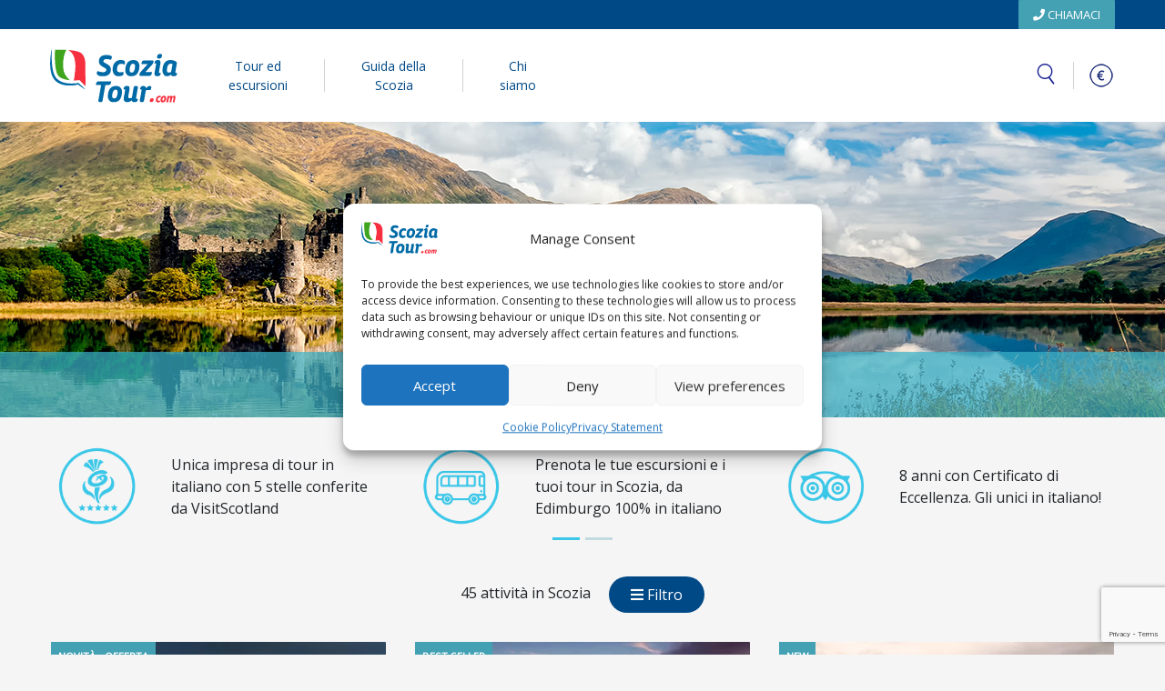

--- FILE ---
content_type: text/html; charset=UTF-8
request_url: https://scoziatour.com/
body_size: 38083
content:
 <!DOCTYPE html>
<html lang="en-GB">
<head><script>(function(w,i,g){w[g]=w[g]||[];if(typeof w[g].push=='function')w[g].push(i)})
(window,'GTM-PB9VZ9K','google_tags_first_party');</script><script>(function(w,d,s,l){w[l]=w[l]||[];(function(){w[l].push(arguments);})('set', 'developer_id.dYzg1YT', true);
		w[l].push({'gtm.start':new Date().getTime(),event:'gtm.js'});var f=d.getElementsByTagName(s)[0],
		j=d.createElement(s);j.async=true;j.src='/vjo8/';
		f.parentNode.insertBefore(j,f);
		})(window,document,'script','dataLayer');</script>

		<!-- Google Tag Manager -->
<script>(function(w,d,s,l,i){w[l]=w[l]||[];w[l].push({'gtm.start':new Date().getTime(),event:'gtm.js'});var f=d.getElementsByTagName(s)[0],j=d.createElement(s),dl=l!='dataLayer'?'&l='+l:'';j.async=true;j.src='https://www.googletagmanager.com/gtm.js?id='+i+dl;f.parentNode.insertBefore(j,f);})(window,document,'script','dataLayer','GTM-PB9VZ9K');</script>
<!-- End Google Tag Manager -->	<link rel="shortcut icon" type="image/png" href="https://scoziatour.com/contenido/themes/scoziatour/img/favicon.ico"/>
	<meta charset="UTF-8">
	<meta name="viewport" content="width=device-width, initial-scale=1, shrink-to-fit=no">
	<meta name="mobile-web-app-capable" content="yes">
	<meta name="apple-mobile-web-app-capable" content="yes">
	<meta name="apple-mobile-web-app-title" content="ScoziaTour.com - ">

	<script type="text/javascript" src="https://widgets.bokun.io/assets/javascripts/apps/build/BokunWidgetsLoader.js?bookingChannelUUID=f938166b-4f3f-40dd-a831-d97b82ef949b" async></script>
	<script>function onCurrencyChange(newCurrency){if(BokunWidgets){BokunWidgets.setCurrency(newCurrency);var date=new Date();date.setTime(date.getTime()+(31*24*60*60*1000));document.cookie='divisa'+"="+newCurrency+"; path=/; expires="+date.toGMTString();}location.reload();}</script>

		

	<!-- Schema -->
	<link rel="profile" href="https://gmpg.org/xfn/11">
	<!-- Pingback -->
	<link rel="pingback" href="https://scoziatour.com/xmlrpc.php">
	<!-- Color Android -->
 <meta name="theme-color" content="#004987">
	<meta name='robots' content='index, follow, max-image-preview:large, max-snippet:-1, max-video-preview:-1'/>

	<!-- This site is optimized with the Yoast SEO plugin v26.7 - https://yoast.com/wordpress/plugins/seo/ -->
	<title>Escursioni e attività a Edimburgo e Tour in Scozia | ScoziaTour.com®</title>
	<meta name="description" content="Prenota con Scozia Tour escursioni e attività a Edimburgo e Tours in Scozia. Loch Ness, William Wallace, Whisky, Saint Andrews, Golf"/>
	<link rel="canonical" href="https://scoziatour.com/"/>
	<meta property="og:locale" content="en_GB"/>
	<meta property="og:type" content="website"/>
	<meta property="og:title" content="Escursioni e attività a Edimburgo e Tour in Scozia | ScoziaTour.com®"/>
	<meta property="og:description" content="Prenota con Scozia Tour escursioni e attività a Edimburgo e Tours in Scozia. Loch Ness, William Wallace, Whisky, Saint Andrews, Golf"/>
	<meta property="og:url" content="https://scoziatour.com/"/>
	<meta property="og:site_name" content="ScoziaTour.com"/>
	<meta property="article:modified_time" content="2022-03-15T11:43:20+00:00"/>
	<meta name="twitter:card" content="summary_large_image"/>
	<script type="application/ld+json" class="yoast-schema-graph">{"@context":"https://schema.org","@graph":[{"@type":"WebPage","@id":"https://scoziatour.com/","url":"https://scoziatour.com/","name":"Escursioni e attività a Edimburgo e Tour in Scozia | ScoziaTour.com®","isPartOf":{"@id":"https://scoziatour.com/#website"},"about":{"@id":"https://scoziatour.com/#organization"},"datePublished":"2019-01-18T10:17:23+00:00","dateModified":"2022-03-15T11:43:20+00:00","description":"Prenota con Scozia Tour escursioni e attività a Edimburgo e Tours in Scozia. Loch Ness, William Wallace, Whisky, Saint Andrews, Golf","breadcrumb":{"@id":"https://scoziatour.com/#breadcrumb"},"inLanguage":"en-GB","potentialAction":[{"@type":"ReadAction","target":["https://scoziatour.com/"]}]},{"@type":"BreadcrumbList","@id":"https://scoziatour.com/#breadcrumb","itemListElement":[{"@type":"ListItem","position":1,"name":"Home"}]},{"@type":"WebSite","@id":"https://scoziatour.com/#website","url":"https://scoziatour.com/","name":"ScoziaTour.com","description":"","publisher":{"@id":"https://scoziatour.com/#organization"},"potentialAction":[{"@type":"SearchAction","target":{"@type":"EntryPoint","urlTemplate":"https://scoziatour.com/?s={search_term_string}"},"query-input":{"@type":"PropertyValueSpecification","valueRequired":true,"valueName":"search_term_string"}}],"inLanguage":"en-GB"},{"@type":"Organization","@id":"https://scoziatour.com/#organization","name":"ScoziaTour.com","url":"https://scoziatour.com/","logo":{"@type":"ImageObject","inLanguage":"en-GB","@id":"https://scoziatour.com/#/schema/logo/image/","url":"https://scoziatour.com/contenido/uploads/cropped-logo_scociatour-1.png","contentUrl":"https://scoziatour.com/contenido/uploads/cropped-logo_scociatour-1.png","width":140,"height":59,"caption":"ScoziaTour.com"},"image":{"@id":"https://scoziatour.com/#/schema/logo/image/"}}]}</script>
	<!-- / Yoast SEO plugin. -->


<link rel='dns-prefetch' href='//ajax.googleapis.com'/>
<link rel='dns-prefetch' href='//cdnjs.cloudflare.com'/>
<link rel='dns-prefetch' href='//stackpath.bootstrapcdn.com'/>
<link rel='dns-prefetch' href='//use.fontawesome.com'/>
<link rel='dns-prefetch' href='//unpkg.com'/>
<link rel="alternate" type="application/rss+xml" title="ScoziaTour.com &raquo; Feed" href="https://scoziatour.com/feed/"/>
<link rel="alternate" type="application/rss+xml" title="ScoziaTour.com &raquo; Comments Feed" href="https://scoziatour.com/comments/feed/"/>
<link rel="alternate" title="oEmbed (JSON)" type="application/json+oembed" href="https://scoziatour.com/wp-json/oembed/1.0/embed?url=https%3A%2F%2Fscoziatour.com%2F"/>
<link rel="alternate" title="oEmbed (XML)" type="text/xml+oembed" href="https://scoziatour.com/wp-json/oembed/1.0/embed?url=https%3A%2F%2Fscoziatour.com%2F&#038;format=xml"/>
<style id='wp-img-auto-sizes-contain-inline-css' type='text/css'>img:is([sizes=auto i],[sizes^="auto," i]){contain-intrinsic-size:3000px 1500px}</style>
<style id='wp-emoji-styles-inline-css' type='text/css'>img.wp-smiley,img.emoji{display:inline!important;border:none!important;box-shadow:none!important;height:1em!important;width:1em!important;margin:0 .07em!important;vertical-align:-.1em!important;background:none!important;padding:0!important}</style>
<style id='wp-block-library-inline-css' type='text/css'>:root{--wp-block-synced-color:#7a00df;--wp-block-synced-color--rgb:122 , 0 , 223;--wp-bound-block-color:var(--wp-block-synced-color);--wp-editor-canvas-background:#ddd;--wp-admin-theme-color:#007cba;--wp-admin-theme-color--rgb:0 , 124 , 186;--wp-admin-theme-color-darker-10:#006ba1;--wp-admin-theme-color-darker-10--rgb:0 , 107 , 160.5;--wp-admin-theme-color-darker-20:#005a87;--wp-admin-theme-color-darker-20--rgb:0 , 90 , 135;--wp-admin-border-width-focus:2px}@media (min-resolution:192dpi){:root{--wp-admin-border-width-focus:1.5px}}.wp-element-button{cursor:pointer}:root .has-very-light-gray-background-color{background-color:#eee}:root .has-very-dark-gray-background-color{background-color:#313131}:root .has-very-light-gray-color{color:#eee}:root .has-very-dark-gray-color{color:#313131}:root .has-vivid-green-cyan-to-vivid-cyan-blue-gradient-background{background:linear-gradient(135deg,#00d084,#0693e3)}:root .has-purple-crush-gradient-background{background:linear-gradient(135deg,#34e2e4,#4721fb 50%,#ab1dfe)}:root .has-hazy-dawn-gradient-background{background:linear-gradient(135deg,#faaca8,#dad0ec)}:root .has-subdued-olive-gradient-background{background:linear-gradient(135deg,#fafae1,#67a671)}:root .has-atomic-cream-gradient-background{background:linear-gradient(135deg,#fdd79a,#004a59)}:root .has-nightshade-gradient-background{background:linear-gradient(135deg,#330968,#31cdcf)}:root .has-midnight-gradient-background{background:linear-gradient(135deg,#020381,#2874fc)}:root{--wp--preset--font-size--normal:16px;--wp--preset--font-size--huge:42px}.has-regular-font-size{font-size:1em}.has-larger-font-size{font-size:2.625em}.has-normal-font-size{font-size:var(--wp--preset--font-size--normal)}.has-huge-font-size{font-size:var(--wp--preset--font-size--huge)}.has-text-align-center{text-align:center}.has-text-align-left{text-align:left}.has-text-align-right{text-align:right}.has-fit-text{white-space:nowrap!important}#end-resizable-editor-section{display:none}.aligncenter{clear:both}.items-justified-left{justify-content:flex-start}.items-justified-center{justify-content:center}.items-justified-right{justify-content:flex-end}.items-justified-space-between{justify-content:space-between}.screen-reader-text{border:0;clip-path:inset(50%);height:1px;margin:-1px;overflow:hidden;padding:0;position:absolute;width:1px;word-wrap:normal!important}.screen-reader-text:focus{background-color:#ddd;clip-path:none;color:#444;display:block;font-size:1em;height:auto;left:5px;line-height:normal;padding:15px 23px 14px;text-decoration:none;top:5px;width:auto;z-index:100000}html :where(.has-border-color){border-style:solid}html :where([style*=border-top-color]){border-top-style:solid}html :where([style*=border-right-color]){border-right-style:solid}html :where([style*=border-bottom-color]){border-bottom-style:solid}html :where([style*=border-left-color]){border-left-style:solid}html :where([style*=border-width]){border-style:solid}html :where([style*=border-top-width]){border-top-style:solid}html :where([style*=border-right-width]){border-right-style:solid}html :where([style*=border-bottom-width]){border-bottom-style:solid}html :where([style*=border-left-width]){border-left-style:solid}html :where(img[class*=wp-image-]){height:auto;max-width:100%}:where(figure){margin:0 0 1em}html :where(.is-position-sticky){--wp-admin--admin-bar--position-offset:var(--wp-admin--admin-bar--height,0)}@media screen and (max-width:600px){html :where(.is-position-sticky){--wp-admin--admin-bar--position-offset:0}}</style><style id='wp-block-separator-inline-css' type='text/css'>.wp-block-separator{border:none;border-top:2px solid}:root :where(.wp-block-separator.is-style-dots){height:auto;line-height:1;text-align:center}:root :where(.wp-block-separator.is-style-dots):before{color:currentColor;content:"···";font-family:serif;font-size:1.5em;letter-spacing:2em;padding-left:2em}.wp-block-separator.is-style-dots{background:none!important;border:none!important}</style>
<style id='global-styles-inline-css' type='text/css'>:root{--wp--preset--aspect-ratio--square:1;--wp--preset--aspect-ratio--4-3: 4/3;--wp--preset--aspect-ratio--3-4: 3/4;--wp--preset--aspect-ratio--3-2: 3/2;--wp--preset--aspect-ratio--2-3: 2/3;--wp--preset--aspect-ratio--16-9: 16/9;--wp--preset--aspect-ratio--9-16: 9/16;--wp--preset--color--black:#000;--wp--preset--color--cyan-bluish-gray:#abb8c3;--wp--preset--color--white:#fff;--wp--preset--color--pale-pink:#f78da7;--wp--preset--color--vivid-red:#cf2e2e;--wp--preset--color--luminous-vivid-orange:#ff6900;--wp--preset--color--luminous-vivid-amber:#fcb900;--wp--preset--color--light-green-cyan:#7bdcb5;--wp--preset--color--vivid-green-cyan:#00d084;--wp--preset--color--pale-cyan-blue:#8ed1fc;--wp--preset--color--vivid-cyan-blue:#0693e3;--wp--preset--color--vivid-purple:#9b51e0;--wp--preset--gradient--vivid-cyan-blue-to-vivid-purple:linear-gradient(135deg,#0693e3 0%,#9b51e0 100%);--wp--preset--gradient--light-green-cyan-to-vivid-green-cyan:linear-gradient(135deg,#7adcb4 0%,#00d082 100%);--wp--preset--gradient--luminous-vivid-amber-to-luminous-vivid-orange:linear-gradient(135deg,#fcb900 0%,#ff6900 100%);--wp--preset--gradient--luminous-vivid-orange-to-vivid-red:linear-gradient(135deg,#ff6900 0%,#cf2e2e 100%);--wp--preset--gradient--very-light-gray-to-cyan-bluish-gray:linear-gradient(135deg,#eee 0%,#a9b8c3 100%);--wp--preset--gradient--cool-to-warm-spectrum:linear-gradient(135deg,#4aeadc 0%,#9778d1 20%,#cf2aba 40%,#ee2c82 60%,#fb6962 80%,#fef84c 100%);--wp--preset--gradient--blush-light-purple:linear-gradient(135deg,#ffceec 0%,#9896f0 100%);--wp--preset--gradient--blush-bordeaux:linear-gradient(135deg,#fecda5 0%,#fe2d2d 50%,#6b003e 100%);--wp--preset--gradient--luminous-dusk:linear-gradient(135deg,#ffcb70 0%,#c751c0 50%,#4158d0 100%);--wp--preset--gradient--pale-ocean:linear-gradient(135deg,#fff5cb 0%,#b6e3d4 50%,#33a7b5 100%);--wp--preset--gradient--electric-grass:linear-gradient(135deg,#caf880 0%,#71ce7e 100%);--wp--preset--gradient--midnight:linear-gradient(135deg,#020381 0%,#2874fc 100%);--wp--preset--font-size--small:13px;--wp--preset--font-size--medium:20px;--wp--preset--font-size--large:36px;--wp--preset--font-size--x-large:42px;--wp--preset--spacing--20:.44rem;--wp--preset--spacing--30:.67rem;--wp--preset--spacing--40:1rem;--wp--preset--spacing--50:1.5rem;--wp--preset--spacing--60:2.25rem;--wp--preset--spacing--70:3.38rem;--wp--preset--spacing--80:5.06rem;--wp--preset--shadow--natural:6px 6px 9px rgba(0,0,0,.2);--wp--preset--shadow--deep:12px 12px 50px rgba(0,0,0,.4);--wp--preset--shadow--sharp:6px 6px 0 rgba(0,0,0,.2);--wp--preset--shadow--outlined:6px 6px 0 -3px #fff , 6px 6px #000;--wp--preset--shadow--crisp:6px 6px 0 #000}:where(.is-layout-flex){gap:.5em}:where(.is-layout-grid){gap:.5em}body .is-layout-flex{display:flex}.is-layout-flex{flex-wrap:wrap;align-items:center}.is-layout-flex > :is(*, div){margin:0}body .is-layout-grid{display:grid}.is-layout-grid > :is(*, div){margin:0}:where(.wp-block-columns.is-layout-flex){gap:2em}:where(.wp-block-columns.is-layout-grid){gap:2em}:where(.wp-block-post-template.is-layout-flex){gap:1.25em}:where(.wp-block-post-template.is-layout-grid){gap:1.25em}.has-black-color{color:var(--wp--preset--color--black)!important}.has-cyan-bluish-gray-color{color:var(--wp--preset--color--cyan-bluish-gray)!important}.has-white-color{color:var(--wp--preset--color--white)!important}.has-pale-pink-color{color:var(--wp--preset--color--pale-pink)!important}.has-vivid-red-color{color:var(--wp--preset--color--vivid-red)!important}.has-luminous-vivid-orange-color{color:var(--wp--preset--color--luminous-vivid-orange)!important}.has-luminous-vivid-amber-color{color:var(--wp--preset--color--luminous-vivid-amber)!important}.has-light-green-cyan-color{color:var(--wp--preset--color--light-green-cyan)!important}.has-vivid-green-cyan-color{color:var(--wp--preset--color--vivid-green-cyan)!important}.has-pale-cyan-blue-color{color:var(--wp--preset--color--pale-cyan-blue)!important}.has-vivid-cyan-blue-color{color:var(--wp--preset--color--vivid-cyan-blue)!important}.has-vivid-purple-color{color:var(--wp--preset--color--vivid-purple)!important}.has-black-background-color{background-color:var(--wp--preset--color--black)!important}.has-cyan-bluish-gray-background-color{background-color:var(--wp--preset--color--cyan-bluish-gray)!important}.has-white-background-color{background-color:var(--wp--preset--color--white)!important}.has-pale-pink-background-color{background-color:var(--wp--preset--color--pale-pink)!important}.has-vivid-red-background-color{background-color:var(--wp--preset--color--vivid-red)!important}.has-luminous-vivid-orange-background-color{background-color:var(--wp--preset--color--luminous-vivid-orange)!important}.has-luminous-vivid-amber-background-color{background-color:var(--wp--preset--color--luminous-vivid-amber)!important}.has-light-green-cyan-background-color{background-color:var(--wp--preset--color--light-green-cyan)!important}.has-vivid-green-cyan-background-color{background-color:var(--wp--preset--color--vivid-green-cyan)!important}.has-pale-cyan-blue-background-color{background-color:var(--wp--preset--color--pale-cyan-blue)!important}.has-vivid-cyan-blue-background-color{background-color:var(--wp--preset--color--vivid-cyan-blue)!important}.has-vivid-purple-background-color{background-color:var(--wp--preset--color--vivid-purple)!important}.has-black-border-color{border-color:var(--wp--preset--color--black)!important}.has-cyan-bluish-gray-border-color{border-color:var(--wp--preset--color--cyan-bluish-gray)!important}.has-white-border-color{border-color:var(--wp--preset--color--white)!important}.has-pale-pink-border-color{border-color:var(--wp--preset--color--pale-pink)!important}.has-vivid-red-border-color{border-color:var(--wp--preset--color--vivid-red)!important}.has-luminous-vivid-orange-border-color{border-color:var(--wp--preset--color--luminous-vivid-orange)!important}.has-luminous-vivid-amber-border-color{border-color:var(--wp--preset--color--luminous-vivid-amber)!important}.has-light-green-cyan-border-color{border-color:var(--wp--preset--color--light-green-cyan)!important}.has-vivid-green-cyan-border-color{border-color:var(--wp--preset--color--vivid-green-cyan)!important}.has-pale-cyan-blue-border-color{border-color:var(--wp--preset--color--pale-cyan-blue)!important}.has-vivid-cyan-blue-border-color{border-color:var(--wp--preset--color--vivid-cyan-blue)!important}.has-vivid-purple-border-color{border-color:var(--wp--preset--color--vivid-purple)!important}.has-vivid-cyan-blue-to-vivid-purple-gradient-background{background:var(--wp--preset--gradient--vivid-cyan-blue-to-vivid-purple)!important}.has-light-green-cyan-to-vivid-green-cyan-gradient-background{background:var(--wp--preset--gradient--light-green-cyan-to-vivid-green-cyan)!important}.has-luminous-vivid-amber-to-luminous-vivid-orange-gradient-background{background:var(--wp--preset--gradient--luminous-vivid-amber-to-luminous-vivid-orange)!important}.has-luminous-vivid-orange-to-vivid-red-gradient-background{background:var(--wp--preset--gradient--luminous-vivid-orange-to-vivid-red)!important}.has-very-light-gray-to-cyan-bluish-gray-gradient-background{background:var(--wp--preset--gradient--very-light-gray-to-cyan-bluish-gray)!important}.has-cool-to-warm-spectrum-gradient-background{background:var(--wp--preset--gradient--cool-to-warm-spectrum)!important}.has-blush-light-purple-gradient-background{background:var(--wp--preset--gradient--blush-light-purple)!important}.has-blush-bordeaux-gradient-background{background:var(--wp--preset--gradient--blush-bordeaux)!important}.has-luminous-dusk-gradient-background{background:var(--wp--preset--gradient--luminous-dusk)!important}.has-pale-ocean-gradient-background{background:var(--wp--preset--gradient--pale-ocean)!important}.has-electric-grass-gradient-background{background:var(--wp--preset--gradient--electric-grass)!important}.has-midnight-gradient-background{background:var(--wp--preset--gradient--midnight)!important}.has-small-font-size{font-size:var(--wp--preset--font-size--small)!important}.has-medium-font-size{font-size:var(--wp--preset--font-size--medium)!important}.has-large-font-size{font-size:var(--wp--preset--font-size--large)!important}.has-x-large-font-size{font-size:var(--wp--preset--font-size--x-large)!important}</style>

<style id='classic-theme-styles-inline-css' type='text/css'>.wp-block-button__link{color:#fff;background-color:#32373c;border-radius:9999px;box-shadow:none;text-decoration:none;padding:calc(.667em + 2px) calc(1.333em + 2px);font-size:1.125em}.wp-block-file__button{background:#32373c;color:#fff;text-decoration:none}</style>
<link rel='stylesheet' id='contact-form-7-css' href='https://scoziatour.com/contenido/plugins/contact-form-7/includes/css/styles.css?ver=6.1.4' type='text/css' media='all'/>
<link rel='stylesheet' id='cmplz-general-css' href='https://scoziatour.com/contenido/plugins/complianz-gdpr-premium/assets/css/A.cookieblocker.min.css,qver=1762510597.pagespeed.cf.17lsKxIh0N.css' type='text/css' media='all'/>
<link rel='stylesheet' id='fontawesome-css' href='https://use.fontawesome.com/releases/v5.5.0/css/all.css' type='text/css' media='all'/>
<link rel='stylesheet' id='material-css' href='https://unpkg.com/bootstrap-material-design@4.1.1/dist/css/bootstrap-material-design.min.css' type='text/css' media='all'/>
<link rel='stylesheet' id='koompany-styles-css' href='https://scoziatour.com/contenido/themes/scoziatour/css/estilo.css' type='text/css' media='all'/>
<link rel='stylesheet' id='koompany-font-css' href='https://scoziatour.com/contenido/themes/scoziatour/css/A.font.css.pagespeed.cf.eFCPcaGnEv.css' type='text/css' media='all'/>
<link rel="https://api.w.org/" href="https://scoziatour.com/wp-json/"/><link rel="alternate" title="JSON" type="application/json" href="https://scoziatour.com/wp-json/wp/v2/pages/176"/><link rel="EditURI" type="application/rsd+xml" title="RSD" href="https://scoziatour.com/xmlrpc.php?rsd"/>
<meta name="generator" content="WordPress 6.9"/>
<link rel='shortlink' href='https://scoziatour.com/'/>
			<style>.cmplz-hidden{display:none!important}</style>
	<!-- Cookies -->
	<link rel="stylesheet" type="text/css" href="//cdnjs.cloudflare.com/ajax/libs/cookieconsent2/3.1.0/cookieconsent.min.css"/>
	<script src="//cdnjs.cloudflare.com/ajax/libs/cookieconsent2/3.1.0/cookieconsent.min.js"></script>
	<!-- Lazyload -->
<script type="text/javascript" src="https://cdn.jsdelivr.net/npm/lozad/dist/lozad.min.js"></script>
	<script>window.addEventListener("load",function(){const observer=lozad();observer.observe();});</script>


</head>

<body data-cmplz=1 class="home wp-singular page-template-default page page-id-176 wp-custom-logo wp-theme-scoziatour group-blog">

<? /* Cargamos Google Tag Manager body - Configurable en ACF */ ?>
<!-- Google Tag Manager (noscript) -->
<noscript><iframe src="https://www.googletagmanager.com/ns.html?id=GTM-PB9VZ9K" height="0" width="0" style="display:none;visibility:hidden"></iframe></noscript>
<!-- End Google Tag Manager (noscript) -->
<div class="site" id="page">

	<!-- CTA última hora (desktop) -->
		<div class="container-fluid vpe-ultima-hora d-none d-lg-block sticky-top" id="ctaUltimaHoraDesktop">
		<div class="container">
			<div class="row align-items-center">
				<div class="col-4">
				</div><!-- .col-4 -->
				<div class="col-8 text-right">
					<!--<span class="small mr-3">Dubbi? Prenotazioni last minute?</span>-->
					<a href="tel:+441316290189" class="btn btn-sm btn-info btn-raised m-0 px-3" style="background-color:#43a1b3; text-decoration: none; box-shadow: none;"><i class="fas fa-phone"></i> CHIAMACI</a>
					<!--<a href="https://wa.me/447423835951?text=Desidero%20contattare%20Scozia%20Tour" target="_blank" rel="noopener noreferrer" class="btn btn-sm btn-info btn-raised m-0 px-3" style="background-color:#4BB766; text-decoration: none; box-shadow: none;"><i class="fab fa-whatsapp"></i> WhatsApp</a>-->
				</div><!-- .col-8 -->
			</div><!-- .row -->
		</div><!-- .container -->
	</div><!-- .container-fluid -->

	
	<!-- En caso de no ser una landing especial, cargamos la barra de menu normal -->
	<!-- ******************* Navbar ******************* -->
	<div id="wrapper-navbar" itemscope itemtype="http://schema.org/WebSite">

		<a class="skip-link sr-only sr-only-focusable" href="#content">Skip to content</a>


		

				<nav class="navbar navbar-expand-lg">

				<div class="header-search hide-element">
					<i class="fas fa-times"></i>
					
<form role="search" method="get" class="vpe-search-form" id="searchform" action="https://scoziatour.com/">
    <div>
        <input type="text" placeholder="Cerca..." onfocus="this.placeholder = ''" onblur="this.placeholder = 'Cerca...'" value="" name="s" id="s" autofocus />
				<input type="hidden" name="post_type" value="tour"/>
        <button type="submit" id="searchsubmit" value=""><i class="fa fa-search"></i></button>
    </div>
</form>
				</div>

				<div class="container"> <!-- Título o imagen en navbar -->

					<a href="https://scoziatour.com/" class="navbar-brand custom-logo-link" rel="home" aria-current="page"><img width="140" height="59" src="https://scoziatour.com/contenido/uploads/cropped-logo_scociatour-1.png" class="img-fluid" alt="ScoziaTour.com" decoding="async"/></a><!-- fin de logo -->

					<button class="navbar-toggler navbar-toggler-right border-0" type="button" data-toggle="collapse" data-target="#navbar17">
					<span class="navbar-toggler-icon"></span>
				  </button>
				  <div id="navbarNavDropdown" class="collapse navbar-collapse"><ul id="vpe-main-menu-desktop" class="navbar-nav mr-auto vpe-menu-desktop"><li itemscope="itemscope" itemtype="https://www.schema.org/SiteNavigationElement" id="menu-item-188" class="menu-item menu-item-type-custom menu-item-object-custom current-menu-item current_page_item menu-item-has-children dropdown active menu-item-188 nav-item"><a title="Tour ed escursioni" href="#" custom-href="/" data-toggle="dropdown" aria-haspopup="true" aria-expanded="false" class="dropdown-toggle nav-link" id="menu-item-dropdown-188">Tour ed<br/> escursioni</a>
<ul class="dropdown-menu" aria-labelledby="menu-item-dropdown-188" role="menu">
	<li itemscope="itemscope" itemtype="https://www.schema.org/SiteNavigationElement" id="menu-item-820090" class="menu-item menu-item-type-taxonomy menu-item-object-tours menu-item-has-children dropdown menu-item-820090 nav-item"><a title="Escursioni di un giorno" href="#" custom-href="https://scoziatour.com/tours/escursioni/" data-toggle="dropdown" aria-haspopup="true" aria-expanded="false" class="dropdown-toggle nav-link" id="menu-item-dropdown-820090"><i class="vpe-icon vpe-icon-mochila-s" aria-hidden="true"></i> Escursioni di un giorno</a>
	<ul class="dropdown-menu" aria-labelledby="menu-item-dropdown-820090" role="menu">
		<li itemscope="itemscope" itemtype="https://www.schema.org/SiteNavigationElement" id="menu-item-818738" class="menu-item menu-item-type-post_type menu-item-object-tour menu-item-818738 nav-item"><a title="Loch Ness e Highlands" href="https://scoziatour.com/tour/highlands-loch-ness/" class="dropdown-item">Loch Ness e Highlands</a></li>
		<li itemscope="itemscope" itemtype="https://www.schema.org/SiteNavigationElement" id="menu-item-821137" class="menu-item menu-item-type-post_type menu-item-object-tour menu-item-821137 nav-item"><a title="Inverness, Loch Ness e castello di Urquhart" href="https://scoziatour.com/tour/tour-di-loch-ness-e-inverness/" class="dropdown-item">Inverness, Loch Ness e castello di Urquhart</a></li>
		<li itemscope="itemscope" itemtype="https://www.schema.org/SiteNavigationElement" id="menu-item-821445" class="menu-item menu-item-type-post_type menu-item-object-tour menu-item-821445 nav-item"><a title="Loch Ness, Glencoe e Inverness" href="https://scoziatour.com/tour/loch-ness-glencoe-e-inverness/" class="dropdown-item">Loch Ness, Glencoe e Inverness</a></li>
		<li itemscope="itemscope" itemtype="https://www.schema.org/SiteNavigationElement" id="menu-item-818739" class="menu-item menu-item-type-post_type menu-item-object-tour menu-item-818739 nav-item"><a title="Glasgow e laghi di Scozia" href="https://scoziatour.com/tour/tour-a-loch-lomond-glasgow/" class="dropdown-item">Glasgow e laghi di Scozia</a></li>
		<li itemscope="itemscope" itemtype="https://www.schema.org/SiteNavigationElement" id="menu-item-818740" class="menu-item menu-item-type-post_type menu-item-object-tour menu-item-818740 nav-item"><a title="Stirling, Distilleria e Saint Andrews" href="https://scoziatour.com/tour/stirling/" class="dropdown-item">Stirling, Distilleria e Saint Andrews</a></li>
		<li itemscope="itemscope" itemtype="https://www.schema.org/SiteNavigationElement" id="menu-item-820221" class="menu-item menu-item-type-post_type menu-item-object-tour menu-item-820221 nav-item"><a title="Harry Potter e Castelli Inglesi" href="https://scoziatour.com/tour/harry-potter-castelli-inglesi/" class="dropdown-item">Harry Potter e Castelli Inglesi</a></li>
		<li itemscope="itemscope" itemtype="https://www.schema.org/SiteNavigationElement" id="menu-item-820105" class="menu-item menu-item-type-post_type menu-item-object-tour menu-item-820105 nav-item"><a title="Castelli di Scozia: Glamis e Dunnottar" href="https://scoziatour.com/tour/escursione-castelli-scozzesi/" class="dropdown-item">Castelli di Scozia: Glamis e Dunnottar</a></li>
		<li itemscope="itemscope" itemtype="https://www.schema.org/SiteNavigationElement" id="menu-item-820107" class="menu-item menu-item-type-post_type menu-item-object-tour menu-item-820107 nav-item"><a title="Cappella di Rosslyn e Lowlands" href="https://scoziatour.com/tour/capella-rosslyn-lowlands/" class="dropdown-item">Cappella di Rosslyn e Lowlands</a></li>
		<li itemscope="itemscope" itemtype="https://www.schema.org/SiteNavigationElement" id="menu-item-821531" class="menu-item menu-item-type-post_type menu-item-object-tour menu-item-821531 nav-item"><a title="Rosslyn and Hadrians Wall" href="https://scoziatour.com/tour/rosslyn-and-hadrians-wall/" class="dropdown-item">Rosslyn and Hadrians Wall</a></li>
		<li itemscope="itemscope" itemtype="https://www.schema.org/SiteNavigationElement" id="menu-item-821406" class="menu-item menu-item-type-post_type menu-item-object-tour menu-item-821406 nav-item"><a title="Tour Outlander" href="https://scoziatour.com/tour/tour-outlander/" class="dropdown-item">Tour Outlander</a></li>
		<li itemscope="itemscope" itemtype="https://www.schema.org/SiteNavigationElement" id="menu-item-820106" class="menu-item menu-item-type-post_type menu-item-object-tour menu-item-820106 nav-item"><a title="Tour panoramico di Edimburgo e cappella di Rosslyn" href="https://scoziatour.com/tour/tour-in-scozia-tour-panoramico-cappella-rosslyn/" class="dropdown-item">Tour panoramico di Edimburgo e cappella di Rosslyn</a></li>
		<li itemscope="itemscope" itemtype="https://www.schema.org/SiteNavigationElement" id="menu-item-820108" class="menu-item menu-item-type-custom menu-item-object-custom menu-item-820108 nav-item"><a title="Tutti (8)" href="/tours/escursioni/" class="dropdown-item">Tutti (8)</a></li>
	</ul>
</li>
	<li itemscope="itemscope" itemtype="https://www.schema.org/SiteNavigationElement" id="menu-item-820091" class="menu-item menu-item-type-taxonomy menu-item-object-tours menu-item-has-children dropdown menu-item-820091 nav-item"><a title="Tour di più giorni" href="#" custom-href="https://scoziatour.com/tours/piu-giorni/" data-toggle="dropdown" aria-haspopup="true" aria-expanded="false" class="dropdown-toggle nav-link" id="menu-item-dropdown-820091"><i class="vpe-icon vpe-icon-bus-s" aria-hidden="true"></i> Tour di più giorni</a>
	<ul class="dropdown-menu" aria-labelledby="menu-item-dropdown-820091" role="menu">
		<li itemscope="itemscope" itemtype="https://www.schema.org/SiteNavigationElement" id="menu-item-818741" class="menu-item menu-item-type-post_type menu-item-object-tour menu-item-818741 nav-item"><a title="Edimburgo: 3 giorni Isola di Skye e Highlands" href="https://scoziatour.com/tour/isola-skye/" class="dropdown-item">Edimburgo: 3 giorni Isola di Skye e Highlands</a></li>
		<li itemscope="itemscope" itemtype="https://www.schema.org/SiteNavigationElement" id="menu-item-821344" class="menu-item menu-item-type-post_type menu-item-object-tour menu-item-821344 nav-item"><a title="Glasgow: 3 giorni all&#039;Isola di Skye e Highlands" href="https://scoziatour.com/tour/glasgow-isola-skye/" class="dropdown-item">Glasgow: 3 giorni all&#8217;Isola di Skye e Highlands</a></li>
		<li itemscope="itemscope" itemtype="https://www.schema.org/SiteNavigationElement" id="menu-item-821532" class="menu-item menu-item-type-post_type menu-item-object-tour menu-item-821532 nav-item"><a title="Tour di 2 giorni all’Isola di Skye e Highlands" href="https://scoziatour.com/tour/tour-di-2-giorni-allisola-di-skye-e-highlands/" class="dropdown-item">Tour di 2 giorni all’Isola di Skye e Highlands</a></li>
		<li itemscope="itemscope" itemtype="https://www.schema.org/SiteNavigationElement" id="menu-item-819608" class="menu-item menu-item-type-post_type menu-item-object-tour menu-item-819608 nav-item"><a title="Gran Tour di Scozia in 6 Giorni – Scozia al completo" href="https://scoziatour.com/tour/scozia-in-6-giorni/" class="dropdown-item">Gran Tour di Scozia in 6 Giorni – Scozia al completo</a></li>
		<li itemscope="itemscope" itemtype="https://www.schema.org/SiteNavigationElement" id="menu-item-821237" class="menu-item menu-item-type-post_type menu-item-object-tour menu-item-821237 nav-item"><a title="Gran Tour di Scozia in 8 Giorni &#8211; Scozia on the Road" href="https://scoziatour.com/tour/gran-tour-di-scozia-in-8-giorni-scozia-al-completo/" class="dropdown-item">Gran Tour di Scozia in 8 Giorni &#8211; Scozia on the Road</a></li>
		<li itemscope="itemscope" itemtype="https://www.schema.org/SiteNavigationElement" id="menu-item-820111" class="menu-item menu-item-type-post_type menu-item-object-tour menu-item-820111 nav-item"><a title="Self-Drive Le meraviglie della Scozia" href="https://scoziatour.com/tour/self-drive-le-meraviglie-della-scozia/" class="dropdown-item">Self-Drive Le meraviglie della Scozia</a></li>
		<li itemscope="itemscope" itemtype="https://www.schema.org/SiteNavigationElement" id="menu-item-820109" class="menu-item menu-item-type-post_type menu-item-object-tour menu-item-820109 nav-item"><a title="Self-Drive Tra la Storia e il Whisky Scozzese 2020" href="https://scoziatour.com/tour/self-drive-castelli-whisky/" class="dropdown-item">Self-Drive Tra la Storia e il Whisky Scozzese 2020</a></li>
		<li itemscope="itemscope" itemtype="https://www.schema.org/SiteNavigationElement" id="menu-item-820110" class="menu-item menu-item-type-post_type menu-item-object-tour menu-item-820110 nav-item"><a title="Self-Drive Le Isole Scozzesi" href="https://scoziatour.com/tour/self-drive-le-isole-scozzesi/" class="dropdown-item">Self-Drive Le Isole Scozzesi</a></li>
		<li itemscope="itemscope" itemtype="https://www.schema.org/SiteNavigationElement" id="menu-item-820663" class="menu-item menu-item-type-post_type menu-item-object-tour menu-item-820663 nav-item"><a title="Self-Drive Sulle tracce di Outlander" href="https://scoziatour.com/tour/self-drive-sulle-tracce-di-outlander/" class="dropdown-item">Self-Drive Sulle tracce di Outlander</a></li>
		<li itemscope="itemscope" itemtype="https://www.schema.org/SiteNavigationElement" id="menu-item-820112" class="menu-item menu-item-type-custom menu-item-object-custom menu-item-820112 nav-item"><a title="Tutti (6)" href="/tours/piu-giorni/" class="dropdown-item">Tutti (6)</a></li>
	</ul>
</li>
	<li itemscope="itemscope" itemtype="https://www.schema.org/SiteNavigationElement" id="menu-item-820092" class="menu-item menu-item-type-taxonomy menu-item-object-tours menu-item-has-children dropdown menu-item-820092 nav-item"><a title="Tour a Edimburgo" href="#" custom-href="https://scoziatour.com/tours/edimburgo/" data-toggle="dropdown" aria-haspopup="true" aria-expanded="false" class="dropdown-toggle nav-link" id="menu-item-dropdown-820092"><i class="vpe-icon vpe-icon-columna" aria-hidden="true"></i> Tour a Edimburgo</a>
	<ul class="dropdown-menu" aria-labelledby="menu-item-dropdown-820092" role="menu">
		<li itemscope="itemscope" itemtype="https://www.schema.org/SiteNavigationElement" id="menu-item-821401" class="menu-item menu-item-type-post_type menu-item-object-tour menu-item-821401 nav-item"><a title="Free tour al Castello di Edimburgo" href="https://scoziatour.com/tour/free-tour-al-castello-di-edimburgo/" class="dropdown-item">Free tour al Castello di Edimburgo</a></li>
		<li itemscope="itemscope" itemtype="https://www.schema.org/SiteNavigationElement" id="menu-item-818744" class="menu-item menu-item-type-post_type menu-item-object-tour menu-item-818744 nav-item"><a title="Passeggiata Storica di Edimburgo" href="https://scoziatour.com/tour/passeggiata-storica-di-edimburgo/" class="dropdown-item">Passeggiata Storica di Edimburgo</a></li>
		<li itemscope="itemscope" itemtype="https://www.schema.org/SiteNavigationElement" id="menu-item-821404" class="menu-item menu-item-type-post_type menu-item-object-tour menu-item-821404 nav-item"><a title="Free Tour &#8211; Passeggiata Storica di Edimburgo" href="https://scoziatour.com/tour/free-tour-edimburgo/" class="dropdown-item">Free Tour &#8211; Passeggiata Storica di Edimburgo</a></li>
		<li itemscope="itemscope" itemtype="https://www.schema.org/SiteNavigationElement" id="menu-item-818734" class="menu-item menu-item-type-post_type menu-item-object-tour menu-item-818734 nav-item"><a title="Tour dei Fantasmi" href="https://scoziatour.com/tour/fantasmi-misteri-stregoneria/" class="dropdown-item">Tour dei Fantasmi</a></li>
		<li itemscope="itemscope" itemtype="https://www.schema.org/SiteNavigationElement" id="menu-item-821533" class="menu-item menu-item-type-post_type menu-item-object-tour menu-item-821533 nav-item"><a title="City Tour Harry Potter" href="https://scoziatour.com/tour/city-tour-harry-potter/" class="dropdown-item">City Tour Harry Potter</a></li>
		<li itemscope="itemscope" itemtype="https://www.schema.org/SiteNavigationElement" id="menu-item-821402" class="menu-item menu-item-type-post_type menu-item-object-tour menu-item-821402 nav-item"><a title="Free tour dei fantasmi di Edimburgo, mistero e stregoneria" href="https://scoziatour.com/tour/free-tour-dei-fantasmi-di-edimburgo-mistero-e-stregoneria/" class="dropdown-item">Free tour dei fantasmi di Edimburgo, mistero e stregoneria</a></li>
		<li itemscope="itemscope" itemtype="https://www.schema.org/SiteNavigationElement" id="menu-item-821431" class="menu-item menu-item-type-post_type menu-item-object-tour menu-item-821431 nav-item"><a title="Free tour della New Town e Dean Village" href="https://scoziatour.com/tour/free-tour-della-new-town-e-dean-village/" class="dropdown-item">Free tour della New Town e Dean Village</a></li>
		<li itemscope="itemscope" itemtype="https://www.schema.org/SiteNavigationElement" id="menu-item-820113" class="menu-item menu-item-type-post_type menu-item-object-tour menu-item-820113 nav-item"><a title="Visita guidata + ingresso al Castello di Edimburgo" href="https://scoziatour.com/tour/castello-di-edimburgo/" class="dropdown-item">Visita guidata + ingresso al Castello di Edimburgo</a></li>
		<li itemscope="itemscope" itemtype="https://www.schema.org/SiteNavigationElement" id="menu-item-821528" class="menu-item menu-item-type-post_type menu-item-object-tour menu-item-821528 nav-item"><a title="Cena scozzese + musica folk: musica e gastronomia" href="https://scoziatour.com/tour/cena-tipica-scozzese-musica-gastronomia/" class="dropdown-item">Cena scozzese + musica folk: musica e gastronomia</a></li>
		<li itemscope="itemscope" itemtype="https://www.schema.org/SiteNavigationElement" id="menu-item-820117" class="menu-item menu-item-type-custom menu-item-object-custom menu-item-820117 nav-item"><a title="Tutti (11)" href="/tours/edimburgo/" class="dropdown-item">Tutti (11)</a></li>
	</ul>
</li>
	<li itemscope="itemscope" itemtype="https://www.schema.org/SiteNavigationElement" id="menu-item-821252" class="menu-item menu-item-type-post_type menu-item-object-tour menu-item-821252 nav-item"><a title="Audioguida - Tour dei fantasmi" href="https://scoziatour.com/tour/tour-dei-fantasmi-di-edimburgo-mistero-e-stregoneria-audioguida/" class="dropdown-item">Audioguida &#8211; Tour dei fantasmi</a></li>
	<li itemscope="itemscope" itemtype="https://www.schema.org/SiteNavigationElement" id="menu-item-821123" class="menu-item menu-item-type-post_type menu-item-object-tour menu-item-821123 nav-item"><a title="Audioguida - Passeggiata Storica di Edimburgo" href="https://scoziatour.com/tour/passeggiata-storica-di-edimburgo-audioguida/" class="dropdown-item">Audioguida &#8211; Passeggiata Storica di Edimburgo</a></li>
</ul>
</li>
<li itemscope="itemscope" itemtype="https://www.schema.org/SiteNavigationElement" id="menu-item-197" class="menu-item menu-item-type-custom menu-item-object-custom menu-item-has-children dropdown menu-item-197 nav-item"><a title="Guida della Scozia" href="#" custom-href="/guida-della-scozia/" data-toggle="dropdown" aria-haspopup="true" aria-expanded="false" class="dropdown-toggle nav-link" id="menu-item-dropdown-197">Guida della<br/> Scozia</a>
<ul class="dropdown-menu" aria-labelledby="menu-item-dropdown-197" role="menu">
	<li itemscope="itemscope" itemtype="https://www.schema.org/SiteNavigationElement" id="menu-item-198" class="menu-item menu-item-type-custom menu-item-object-custom menu-item-has-children dropdown menu-item-198 nav-item"><a title="Informazioni utili" href="#" custom-href="/guida-scozia/informazione-utile/" data-toggle="dropdown" aria-haspopup="true" aria-expanded="false" class="dropdown-toggle nav-link" id="menu-item-dropdown-198"><i class="vpe-icon vpe-icon-informacion" aria-hidden="true"></i> Informazioni utili</a>
	<ul class="dropdown-menu" aria-labelledby="menu-item-dropdown-198" role="menu">
		<li itemscope="itemscope" itemtype="https://www.schema.org/SiteNavigationElement" id="menu-item-820163" class="menu-item menu-item-type-post_type menu-item-object-post menu-item-820163 nav-item"><a title="Viaggio in Scozia? Segreti per scegliere tra noleggio auto o tour in autobus" href="https://scoziatour.com/guida-della-scozia/auto-noleggio-tour-autobus/" class="dropdown-item">Viaggio in Scozia? Segreti per scegliere tra noleggio auto o tour in autobus</a></li>
		<li itemscope="itemscope" itemtype="https://www.schema.org/SiteNavigationElement" id="menu-item-820164" class="menu-item menu-item-type-post_type menu-item-object-post menu-item-820164 nav-item"><a title="Edimburgo con i Bambini" href="https://scoziatour.com/guida-della-scozia/edimburgo-con-i-bambini-una-citta-family-friendly/" class="dropdown-item">Edimburgo con i Bambini</a></li>
		<li itemscope="itemscope" itemtype="https://www.schema.org/SiteNavigationElement" id="menu-item-820165" class="menu-item menu-item-type-post_type menu-item-object-post menu-item-820165 nav-item"><a title="Il trasporto pubblico ad Edimburgo e le zone di parcheggio" href="https://scoziatour.com/guida-della-scozia/il-trasporto-pubblico-ad-edimburgo-e-le-zone-di-parcheggio/" class="dropdown-item">Il trasporto pubblico ad Edimburgo e le zone di parcheggio</a></li>
	</ul>
</li>
	<li itemscope="itemscope" itemtype="https://www.schema.org/SiteNavigationElement" id="menu-item-203" class="menu-item menu-item-type-custom menu-item-object-custom menu-item-has-children dropdown menu-item-203 nav-item"><a title="Gastronomia" href="#" custom-href="/guida-scozia/gastronomia-in-scozia/" data-toggle="dropdown" aria-haspopup="true" aria-expanded="false" class="dropdown-toggle nav-link" id="menu-item-dropdown-203"><i class="vpe-icon vpe-icon-plato" aria-hidden="true"></i> Gastronomia</a>
	<ul class="dropdown-menu" aria-labelledby="menu-item-dropdown-203" role="menu">
		<li itemscope="itemscope" itemtype="https://www.schema.org/SiteNavigationElement" id="menu-item-820166" class="menu-item menu-item-type-post_type menu-item-object-post menu-item-820166 nav-item"><a title="Haggis, Neeps and Tatties: una ricetta tipica scozzese" href="https://scoziatour.com/guida-della-scozia/haggis/" class="dropdown-item">Haggis, Neeps and Tatties: una ricetta tipica scozzese</a></li>
		<li itemscope="itemscope" itemtype="https://www.schema.org/SiteNavigationElement" id="menu-item-820167" class="menu-item menu-item-type-post_type menu-item-object-page menu-item-820167 nav-item"><a title="Dove mangiare a Edimburgo" href="https://scoziatour.com/dove-mangiare-a-edimburgo-mappa/" class="dropdown-item">Dove mangiare a Edimburgo</a></li>
		<li itemscope="itemscope" itemtype="https://www.schema.org/SiteNavigationElement" id="menu-item-820168" class="menu-item menu-item-type-post_type menu-item-object-post menu-item-820168 nav-item"><a title="Il Whisky e la Scozia" href="https://scoziatour.com/guida-della-scozia/il-whisky-e-la-scozia/" class="dropdown-item">Il Whisky e la Scozia</a></li>
	</ul>
</li>
	<li itemscope="itemscope" itemtype="https://www.schema.org/SiteNavigationElement" id="menu-item-204" class="menu-item menu-item-type-custom menu-item-object-custom menu-item-has-children dropdown menu-item-204 nav-item"><a title="Elementi essenziali" href="#" custom-href="/guida-scozia/elementi-essenziali-della-scozia/" data-toggle="dropdown" aria-haspopup="true" aria-expanded="false" class="dropdown-toggle nav-link" id="menu-item-dropdown-204"><i class="vpe-icon vpe-icon-estrella" aria-hidden="true"></i> Elementi essenziali</a>
	<ul class="dropdown-menu" aria-labelledby="menu-item-dropdown-204" role="menu">
		<li itemscope="itemscope" itemtype="https://www.schema.org/SiteNavigationElement" id="menu-item-820169" class="menu-item menu-item-type-post_type menu-item-object-post menu-item-820169 nav-item"><a title="Le 10 migliori isole da visitare in Scozia" href="https://scoziatour.com/guida-della-scozia/le-10-migliori-isole-di-scozia/" class="dropdown-item">Le 10 migliori isole da visitare in Scozia</a></li>
		<li itemscope="itemscope" itemtype="https://www.schema.org/SiteNavigationElement" id="menu-item-820170" class="menu-item menu-item-type-post_type menu-item-object-post menu-item-820170 nav-item"><a title="Guida delle Lowlands – luoghi imprescindibili delle Terre Basse scozzesi" href="https://scoziatour.com/guida-della-scozia/lowlands/" class="dropdown-item">Guida delle Lowlands – luoghi imprescindibili delle Terre Basse scozzesi</a></li>
		<li itemscope="itemscope" itemtype="https://www.schema.org/SiteNavigationElement" id="menu-item-820171" class="menu-item menu-item-type-post_type menu-item-object-post menu-item-820171 nav-item"><a title="Craigh Na Dun: le pietre di Outlander in Scozia" href="https://scoziatour.com/guida-della-scozia/pietre-outlander/" class="dropdown-item">Craigh Na Dun: le pietre di Outlander in Scozia</a></li>
	</ul>
</li>
	<li itemscope="itemscope" itemtype="https://www.schema.org/SiteNavigationElement" id="menu-item-202" class="menu-item menu-item-type-custom menu-item-object-custom menu-item-has-children dropdown menu-item-202 nav-item"><a title="Edimburgo" href="#" custom-href="/guida-scozia/edimburgo/" data-toggle="dropdown" aria-haspopup="true" aria-expanded="false" class="dropdown-toggle nav-link" id="menu-item-dropdown-202"><i class="vpe-icon vpe-icon-columna" aria-hidden="true"></i> Edimburgo</a>
	<ul class="dropdown-menu" aria-labelledby="menu-item-dropdown-202" role="menu">
		<li itemscope="itemscope" itemtype="https://www.schema.org/SiteNavigationElement" id="menu-item-820172" class="menu-item menu-item-type-post_type menu-item-object-post menu-item-820172 nav-item"><a title="Guida di Edimburgo: vivi al massimo la capitale scozzese" href="https://scoziatour.com/guida-della-scozia/edimburgo/" class="dropdown-item">Guida di Edimburgo: vivi al massimo la capitale scozzese</a></li>
		<li itemscope="itemscope" itemtype="https://www.schema.org/SiteNavigationElement" id="menu-item-820173" class="menu-item menu-item-type-post_type menu-item-object-post menu-item-820173 nav-item"><a title="25 cose che non sapresti mai di Edimburgo a meno che tu non viva qui" href="https://scoziatour.com/guida-della-scozia/25-cose-che-non-sapresti-mai-di-edimburgo-a-meno-che-tu-non-viva-qui/" class="dropdown-item">25 cose che non sapresti mai di Edimburgo a meno che tu non viva qui</a></li>
		<li itemscope="itemscope" itemtype="https://www.schema.org/SiteNavigationElement" id="menu-item-820178" class="menu-item menu-item-type-post_type menu-item-object-post menu-item-820178 nav-item"><a title="Dove alloggiare a Edimburgo?" href="https://scoziatour.com/guida-della-scozia/alloggiare-a-edimburgo/" class="dropdown-item">Dove alloggiare a Edimburgo?</a></li>
	</ul>
</li>
	<li itemscope="itemscope" itemtype="https://www.schema.org/SiteNavigationElement" id="menu-item-205" class="menu-item menu-item-type-custom menu-item-object-custom menu-item-has-children dropdown menu-item-205 nav-item"><a title="Castelli di Scozia" href="#" custom-href="/guida-scozia/castelli/" data-toggle="dropdown" aria-haspopup="true" aria-expanded="false" class="dropdown-toggle nav-link" id="menu-item-dropdown-205"><i class="vpe-icon vpe-icon-castillo-s" aria-hidden="true"></i> Castelli di Scozia</a>
	<ul class="dropdown-menu" aria-labelledby="menu-item-dropdown-205" role="menu">
		<li itemscope="itemscope" itemtype="https://www.schema.org/SiteNavigationElement" id="menu-item-820175" class="menu-item menu-item-type-post_type menu-item-object-post menu-item-820175 nav-item"><a title="Guida ai Castelli Scozzesi" href="https://scoziatour.com/guida-della-scozia/guida-castelli-di-scozia-glamis-blair/" class="dropdown-item">Guida ai Castelli Scozzesi</a></li>
		<li itemscope="itemscope" itemtype="https://www.schema.org/SiteNavigationElement" id="menu-item-820176" class="menu-item menu-item-type-post_type menu-item-object-post menu-item-820176 nav-item"><a title="Guida al Castello di Eilean Donan" href="https://scoziatour.com/guida-della-scozia/guida-al-castello-di-eilean-donan/" class="dropdown-item">Guida al Castello di Eilean Donan</a></li>
		<li itemscope="itemscope" itemtype="https://www.schema.org/SiteNavigationElement" id="menu-item-820177" class="menu-item menu-item-type-post_type menu-item-object-post menu-item-820177 nav-item"><a title="Guida completa al Castello di Edimburgo: tutto quello che devi sapere" href="https://scoziatour.com/guida-della-scozia/castello-di-edimburgo/" class="dropdown-item">Guida completa al Castello di Edimburgo: tutto quello che devi sapere</a></li>
	</ul>
</li>
	<li itemscope="itemscope" itemtype="https://www.schema.org/SiteNavigationElement" id="menu-item-206" class="menu-item menu-item-type-custom menu-item-object-custom menu-item-has-children dropdown menu-item-206 nav-item"><a title="Curiosità" href="#" custom-href="/guida-scozia/curiosita-scozia/" data-toggle="dropdown" aria-haspopup="true" aria-expanded="false" class="dropdown-toggle nav-link" id="menu-item-dropdown-206"><i class="vpe-icon vpe-icon-varita" aria-hidden="true"></i> Curiosità</a>
	<ul class="dropdown-menu" aria-labelledby="menu-item-dropdown-206" role="menu">
		<li itemscope="itemscope" itemtype="https://www.schema.org/SiteNavigationElement" id="menu-item-820203" class="menu-item menu-item-type-post_type menu-item-object-post menu-item-820203 nav-item"><a title="Outlander – I luoghi della serie in Scozia" href="https://scoziatour.com/guida-della-scozia/outlander-luoghi/" class="dropdown-item">Outlander – I luoghi della serie in Scozia</a></li>
		<li itemscope="itemscope" itemtype="https://www.schema.org/SiteNavigationElement" id="menu-item-820204" class="menu-item menu-item-type-post_type menu-item-object-post menu-item-820204 nav-item"><a title="Errori storici di Braveheart" href="https://scoziatour.com/guida-della-scozia/errori-storici-di-braveheart/" class="dropdown-item">Errori storici di Braveheart</a></li>
		<li itemscope="itemscope" itemtype="https://www.schema.org/SiteNavigationElement" id="menu-item-820205" class="menu-item menu-item-type-post_type menu-item-object-post menu-item-820205 nav-item"><a title="Guida del Lago Ness – Tutto quello che devi sapere sul lago e sul mostro più famoso del mondo" href="https://scoziatour.com/guida-della-scozia/lago-ness/" class="dropdown-item">Guida del Lago Ness – Tutto quello che devi sapere sul lago e sul mostro più famoso del mondo</a></li>
	</ul>
</li>
</ul>
</li>
<li itemscope="itemscope" itemtype="https://www.schema.org/SiteNavigationElement" id="menu-item-207" class="menu-item menu-item-type-custom menu-item-object-custom menu-item-207 nav-item"><a title="Chisiamo" href="/chi-siamo/" class="nav-link">Chi<br/>siamo</a></li>
</ul></div>				<!--<a href="/faq/" class="vpe-menu-help nav-link"><i class="vpe-icon vpe-icon-ayuda"></i>Aiuto</a>-->

				<!-- Boton de busqueda personalizado -->
				<button id="vpe-search-button">
					<i class="vpe-icon vpe-icon-buscador"></i>
				</button>
				<!-- Cambio de divisas -->
				<div class="dropdown vpe-divisas">
					<a href="#" class="dropdown-toggle" data-toggle="dropdown">
					<img src="https://scoziatour.com/contenido/themes/scoziatour/img/divisas/EUR.png">					</a>
					<ul class="dropdown-menu vpe-divisas-dropdown">
					<button onclick="onCurrencyChange('GBP')" class="dropbtn" style="border:0px solid black; background-color: transparent;"><img src="https://scoziatour.com/contenido/themes/scoziatour/img/divisas/GBP.png"></button>
					<button onclick="onCurrencyChange('EUR')" class="dropbtn" style="border:0px solid black; background-color: transparent;"><img src="https://scoziatour.com/contenido/themes/scoziatour/img/divisas/EUR.png"></button>
					<button onclick="onCurrencyChange('USD')" class="dropbtn" style="border:0px solid black; background-color: transparent;"><img src="https://scoziatour.com/contenido/themes/scoziatour/img/divisas/USD.png"></button>

					</ul>

					
				</div>

				<!-- Carro -->
				



				</div>

			
			</nav><!-- .site-navigation -->

			</div><!-- #wrapper-navbar end -->


	<!-- CTA última hora (mobile) -->
	<div class="container-fluid vpe-ultima-hora d-block d-lg-none">
		<div class="container"><p class="p-1 m-0 text-center small">Prenotazioni last minute? <i class="fas fa-phone mr-1"></i><a href="tel:+441316290189">Chiamaci</a></p></div>
	</div>
        <div class="container-fluid vpe-ultima-hora d-block d-lg-none">
<!--                <div class="container"><p class="p-1 m-0 text-center small"><a href="https://scoziatour.com/viaggia-con-sicurezza">Viaggia con sicurezza</a></p></div>  -->
        </div>	
	
<!-- Hero Escritorio -->
<div class="container-fluid vpe-frontpage-hero vpe-categoria-cabecera">
	<div class="titulo">
		<h1>Tour in Scozia in italiano</h1>
	</div>
</div>


<!-- Argumentario -->
	<div class="container">

		<!-- Slider / Desktop -->
		<div id="slider-argumentario-desktop" class="carousel slide carousel-fade d-none d-sm-block" data-ride="carousel" data-interval="10000">
			<ol class="carousel-indicators" style="bottom:0;">
				<li data-target="#slider-argumentario-desktop" data-slide-to="0" class="active" style="cursor: pointer;"></li>
				<li data-target="#slider-argumentario-desktop" data-slide-to="1" style="cursor: pointer;"></li>
			</ol>
			<div class="carousel-inner">
				<div class="carousel-item active">
					<div class="row align-items-center">
													<div class="col-12 col-md-4 my-0 my-lg-4">
								<div class="row argumento align-items-center">
									<div class="col-4 text-center">
										<div class="imagen"><img class="img-fluid" src="[data-uri]" alt="Unica impresa di tour in italiano con 5 stelle conferite da VisitScotland"></div>
									</div><!-- .col-4 -->
									<div class="col-8">
										<div class="texto">Unica impresa di tour in italiano con 5 stelle conferite da VisitScotland</div>
									</div><!-- .col-8 -->
								</div><!-- .row -->
							</div><!-- .col-md-4 -->
														<div class="col-12 col-md-4 my-0 my-lg-4">
								<div class="row argumento align-items-center">
									<div class="col-4 text-center">
										<div class="imagen"><img class="img-fluid" src="[data-uri]" alt="Prenota le tue escursioni e i tuoi tour in Scozia, da Edimburgo 100% in italiano "></div>
									</div><!-- .col-4 -->
									<div class="col-8">
										<div class="texto">Prenota le tue escursioni e i tuoi tour in Scozia, da Edimburgo 100% in italiano </div>
									</div><!-- .col-8 -->
								</div><!-- .row -->
							</div><!-- .col-md-4 -->
														<div class="col-12 col-md-4 my-0 my-lg-4">
								<div class="row argumento align-items-center">
									<div class="col-4 text-center">
										<div class="imagen"><img class="img-fluid" src="[data-uri]" alt="8 anni con Certificato di Eccellenza. Gli unici in italiano!"></div>
									</div><!-- .col-4 -->
									<div class="col-8">
										<div class="texto">8 anni con Certificato di Eccellenza. Gli unici in italiano!</div>
									</div><!-- .col-8 -->
								</div><!-- .row -->
							</div><!-- .col-md-4 -->
												</div><!-- .row -->
				</div><!-- .carousel-item -->

				<div class="carousel-item">
					<div class="row align-items-center">
													<div class="col-12 col-md-4 my-0 my-lg-4">
								<div class="row argumento align-items-center">
									<div class="col-4 text-center">
										<div class="imagen"><img class="img-fluid" src="https://scoziatour.com/contenido/uploads/xargumentario-04.png.pagespeed.ic.uHcZ1P4BKC.webp" alt="Più di 500.000 viaggiatori hanno scoperto la Scozia con noi. E tu? Vieni?"></div>
									</div><!-- .col-4 -->
									<div class="col-8">
										<div class="texto">Più di 500.000 viaggiatori hanno scoperto la Scozia con noi. E tu? Vieni?</div>
									</div><!-- .col-8 -->
								</div><!-- .row -->
							</div><!-- .col-md-4 -->
													<div class="col-12 col-md-4 my-0 my-lg-4">
								<div class="row argumento align-items-center">
									<div class="col-4 text-center">
										<div class="imagen"><img class="img-fluid" src="https://scoziatour.com/contenido/uploads/xargumentario-05.png.pagespeed.ic.V_y6-aMYys.webp" alt="Siamo lieti di accogliervi presso i nostri uffici a Edimburgo, ovviamente in italiano"></div>
									</div><!-- .col-4 -->
									<div class="col-8">
										<div class="texto">Siamo lieti di accogliervi presso i nostri uffici a Edimburgo, ovviamente in italiano</div>
									</div><!-- .col-8 -->
								</div><!-- .row -->
							</div><!-- .col-md-4 -->
													<div class="col-12 col-md-4 my-0 my-lg-4">
								<div class="row argumento align-items-center">
									<div class="col-4 text-center">
										<div class="imagen"><img class="img-fluid" src="https://scoziatour.com/contenido/uploads/xargumentario-06.png.pagespeed.ic.TARx6FVctV.webp" alt="Il nostro team è formato da guide professioniste di lingua italiana"></div>
									</div><!-- .col-4 -->
									<div class="col-8">
										<div class="texto">Il nostro team è formato da guide professioniste di lingua italiana</div>
									</div><!-- .col-8 -->
								</div><!-- .row -->
							</div><!-- .col-md-4 -->
											</div><!-- .row -->
				</div><!-- .carousel-item -->

			</div><!-- .carousel-inner -->

			<!--
			<a class="carousel-control-prev" href="#slider-argumentario-desktop" role="button" data-slide="prev">
				<div class="vpe-carousel-control-round">
					<span class="fa fa-chevron-left" aria-hidden="true"></span>
				</div>
				<span class="sr-only">Anterior</span>
		  </a>
		  <a class="carousel-control-next" href="#slider-argumentario-desktop" role="button" data-slide="next">
				<div class="vpe-carousel-control-round">
					<span class="fa fa-chevron-right" aria-hidden="true"></span>
				</div>
				<span class="sr-only">Siguiente</span>
		  </a>
		-->

		</div><!-- #slider-argumentario-desktop -->



</div><!-- .container -->


<div class="container-fluid">
	<!-- Slider / Mobile -->
	<div id="slider-argumentario-mobile" class="carousel slide carousel-fade d-block d-sm-none" data-ride="carousel" data-interval="5000">
		<ol class="carousel-indicators" style="bottom: -30px;">
			<li data-target="#slider-argumentario-mobile" data-slide-to="0" class="active" style="cursor: pointer;"></li>
			<li data-target="#slider-argumentario-mobile" data-slide-to="1" style="cursor: pointer;"></li>
			<li data-target="#slider-argumentario-mobile" data-slide-to="2" style="cursor: pointer;"></li>
			<li data-target="#slider-argumentario-mobile" data-slide-to="3" style="cursor: pointer;"></li>
			<li data-target="#slider-argumentario-mobile" data-slide-to="4" style="cursor: pointer;"></li>
			<li data-target="#slider-argumentario-mobile" data-slide-to="5" style="cursor: pointer;"></li>
		</ol>
					<div class="carousel-inner">
						<div class="carousel-item active">
					<div class="row align-items-center">
						<div class="col-12 col-md-4 my-0 my-lg-4">
							<div class="row argumento align-items-center">
								<div class="col-4 text-center">
									<div class="imagen"><img class="img-fluid" src="[data-uri]" alt="Unica impresa di tour in italiano con 5 stelle conferite da VisitScotland"></div>
								</div><!-- .col-4 -->
								<div class="col-8">
									<div class="texto">Unica impresa di tour in italiano con 5 stelle conferite da VisitScotland</div>
								</div><!-- .col-8 -->
							</div><!-- .row -->
						</div><!-- .col-md-4 -->
					</div><!-- .row -->
				</div><!-- .carousel-item -->
						<div class="carousel-item ">
					<div class="row align-items-center">
						<div class="col-12 col-md-4 my-0 my-lg-4">
							<div class="row argumento align-items-center">
								<div class="col-4 text-center">
									<div class="imagen"><img class="img-fluid" src="[data-uri]" alt="Prenota le tue escursioni e i tuoi tour in Scozia, da Edimburgo 100% in italiano "></div>
								</div><!-- .col-4 -->
								<div class="col-8">
									<div class="texto">Prenota le tue escursioni e i tuoi tour in Scozia, da Edimburgo 100% in italiano </div>
								</div><!-- .col-8 -->
							</div><!-- .row -->
						</div><!-- .col-md-4 -->
					</div><!-- .row -->
				</div><!-- .carousel-item -->
						<div class="carousel-item ">
					<div class="row align-items-center">
						<div class="col-12 col-md-4 my-0 my-lg-4">
							<div class="row argumento align-items-center">
								<div class="col-4 text-center">
									<div class="imagen"><img class="img-fluid" src="[data-uri]" alt="8 anni con Certificato di Eccellenza. Gli unici in italiano!"></div>
								</div><!-- .col-4 -->
								<div class="col-8">
									<div class="texto">8 anni con Certificato di Eccellenza. Gli unici in italiano!</div>
								</div><!-- .col-8 -->
							</div><!-- .row -->
						</div><!-- .col-md-4 -->
					</div><!-- .row -->
				</div><!-- .carousel-item -->
						<div class="carousel-item ">
					<div class="row align-items-center">
						<div class="col-12 col-md-4 my-0 my-lg-4">
							<div class="row argumento align-items-center">
								<div class="col-4 text-center">
									<div class="imagen"><img class="img-fluid" src="https://scoziatour.com/contenido/uploads/xargumentario-04.png.pagespeed.ic.uHcZ1P4BKC.webp" alt="Più di 500.000 viaggiatori hanno scoperto la Scozia con noi. E tu? Vieni?"></div>
								</div><!-- .col-4 -->
								<div class="col-8">
									<div class="texto">Più di 500.000 viaggiatori hanno scoperto la Scozia con noi. E tu? Vieni?</div>
								</div><!-- .col-8 -->
							</div><!-- .row -->
						</div><!-- .col-md-4 -->
					</div><!-- .row -->
				</div><!-- .carousel-item -->
						<div class="carousel-item ">
					<div class="row align-items-center">
						<div class="col-12 col-md-4 my-0 my-lg-4">
							<div class="row argumento align-items-center">
								<div class="col-4 text-center">
									<div class="imagen"><img class="img-fluid" src="https://scoziatour.com/contenido/uploads/xargumentario-05.png.pagespeed.ic.V_y6-aMYys.webp" alt="Siamo lieti di accogliervi presso i nostri uffici a Edimburgo, ovviamente in italiano"></div>
								</div><!-- .col-4 -->
								<div class="col-8">
									<div class="texto">Siamo lieti di accogliervi presso i nostri uffici a Edimburgo, ovviamente in italiano</div>
								</div><!-- .col-8 -->
							</div><!-- .row -->
						</div><!-- .col-md-4 -->
					</div><!-- .row -->
				</div><!-- .carousel-item -->
						<div class="carousel-item ">
					<div class="row align-items-center">
						<div class="col-12 col-md-4 my-0 my-lg-4">
							<div class="row argumento align-items-center">
								<div class="col-4 text-center">
									<div class="imagen"><img class="img-fluid" src="https://scoziatour.com/contenido/uploads/xargumentario-06.png.pagespeed.ic.TARx6FVctV.webp" alt="Il nostro team è formato da guide professioniste di lingua italiana"></div>
								</div><!-- .col-4 -->
								<div class="col-8">
									<div class="texto">Il nostro team è formato da guide professioniste di lingua italiana</div>
								</div><!-- .col-8 -->
							</div><!-- .row -->
						</div><!-- .col-md-4 -->
					</div><!-- .row -->
				</div><!-- .carousel-item -->
						</div><!-- .carousel-inner -->
	</div><!-- #slider-argumentario-mobile -->
</div><!-- .container-fluid -->


<!-- Filtros -->
<div class="container-fluid vpe-filtros px-0">
	<div class="container">
		
<div class="row align-items-center pt-4">
	<div class="col-12 text-center">
					45 attività in Scozia
		
					<button style="font-size:1rem; border-radius:100px;" class="btn btn-lg vpe-btn vpe-btn-dark-blue ml-3 mb-0 px-4 btn-rounded" type="button" data-toggle="collapse" data-target="#collapseFiltros" aria-expanded="false" aria-controls="collapseFiltros"><i class="fas fa-bars"></i> Filtro</button>
			</div><!-- .col-6 -->
</div><!-- .row -->

<script>function validarFiltros(){var sD=document.forms["filtros"]["desde"].value;var eD=document.forms["filtros"]["hasta"].value;var sDD=new Date(document.forms["filtros"]["desde"].value);var eDD=new Date(document.forms["filtros"]["hasta"].value);var formulario=document.getElementById('filtros');var chks=formulario.querySelectorAll('input[type="checkbox"]');var checked=[];for(var i=0;i<chks.length;i++){if(chks[i].checked){checked.push(chks[i].value)}}if(sD==""&&eD==""&&checked==0){document.getElementById('avisoFiltros').innerHTML='<div class="alert alert-warning my-3" role="alert">Seleziona qualsiasi opzione per filtrare</div>';return false;}else if(sD!=""&&eD==""){document.getElementById('avisoFiltros').innerHTML='<div class="alert alert-warning my-3" role="alert">Quanto rimarrà in Scozia?</div>';return false;}else if(sD!=""&&eD!=""&&eDD.getTime()<sDD.getTime()){document.getElementById('avisoFiltros').innerHTML='<div class="alert alert-warning my-3" role="alert">La data finale deve essere maggiore della data di inizio</div>';return false;}}</script>

<form id="filtros" name="filtros" action="https://scoziatour.com/filtros/" onsubmit="return validarFiltros()" method="get">
	<div class="collapse mt-4 pb-3" id="collapseFiltros">
				<div class="row row-eq-height">
					<!-- Fechas -->
					<div class="col-12 col-lg-4">
						<h5><i class="far fa-calendar-alt"></i> Data</h5>
						<div class="vpe-filtro-body">

							<div class="form-group row">
								<label for="desde" class="col-4 col-lg-3 col-form-label">Da su</label>
								<div class="col-8 col-lg-9">
									<input class="form-control" type="date" name="desde" id="desde">
								</div>
							</div>
							<div class="form-group row">
								<label for="hasta" class="col-4 col-lg-3 col-form-label">Da a</label>
								<div class="col-8 col-lg-9">
									<input class="form-control" type="date" name="hasta" id="hasta">
								</div>
							</div>
						</div><!-- .vpe-filtro-body -->
					</div><!-- .col -->

					<!-- Tipología -->
										<div class="col-12 col-lg-4">
						<h5><i class="fas fa-bus"></i> Tipo di tour</h5>
						<div class="vpe-filtro-body">
							<ul class="list-group list-group-flush">
								<li class="list-group-item">
									<label class="container_filtros">A Edimburgo
									<input type="checkbox" name="tipo[]" value="edimburgo"/>
									<span class="checkmark"></span>
								</label>
								</li>
									<li class="list-group-item">
										<label class="container_filtros">
										Escursioni di 1 giorno
										<input type="checkbox" name="tipo[]" value="escursioni"/>
										<span class="checkmark"></span>
									</label>
									</li>
										<li class="list-group-item">
											<label class="container_filtros">
											Tour di più giorni
											<input type="checkbox" name="tipo[]" value="piu-giorni"/>
											<span class="checkmark"></span>
										</label>
										</li>
											<li class="list-group-item">
												<label class="container_filtros">
												Biglietti
												<input type="checkbox" name="tipo[]" value="biglietti"/>
												<span class="checkmark"></span>
											</label>
											</li>
											<li class="list-group-item">
												<label class="container_filtros">
												Tour privati
												<input type="checkbox" name="tipo[]" value="privati"/>
												<span class="checkmark"></span>
											</label>
											</li>
											</ul>
										</div><!-- .vpe-filtro-body -->
									</div><!-- .col-12 -->


									<!-- Precios -->
																		<div class="col-12 col-lg-4">
										<h5><i class="fas fa-tag"></i> Prezzo</h5>
										<div class="vpe-filtro-body">
											<ul class="list-group list-group-flush">
												<li class="list-group-item">
													<label class="container_filtros">
														Da 1 a 11€														<input type="checkbox" name="precio[]" value="1-10"/>
														<span class="checkmark"></span>
													</label>
												</li>
													<li class="list-group-item">
														<label class="container_filtros">
														Da 12€ a 34€														<input type="checkbox" name="precio[]" value="11-30"/>
														<span class="checkmark"></span>
													</label>
													</li>
													<li class="list-group-item">
														<label class="container_filtros">
															Da 35€ a 69€															<input type="checkbox" name="precio[]" value="31-60"/>
															<span class="checkmark"></span>
														</label>
													</li>
													<li class="list-group-item">
														<label class="container_filtros">
															Più di 69€															<input type="checkbox" name="precio[]" value="61-2000"/>
															<span class="checkmark"></span>
														</label>
													</li>
													</ul>
													</div><!-- .vpe-filtro-body -->
												</div><!-- .col-12-->

											</div><!-- .row -->

											<div class="row mt-3">
												<div class="col-6 col-xl-4">
													<script>function limpiarFiltros(){$('#filtros').find('input:text, input:password, input:file, select, textarea, input[type="date"]').val('');$('#filtros').find('input:radio, input:checkbox').removeAttr('checked').removeAttr('selected');}</script>
													<button type="reset" onclick="limpiarFiltros()" class="btn btn-raised btn-default bg-white btn-filtros"><i class="far fa-trash-alt"></i> Resetta filtri</button>
												</div><!-- .col-12 -->
												<div class="d-none d-xl-block col-12 col-xl-4"></div><!-- .col-12 -->
												<div class="col-6 col-xl-4">
													<button type="submit" class="float-right btn btn-raised vpe-btn-dark-blue"><i class="fas fa-filter"></i> Applica filtri</button>
												</div><!-- .col-12 -->
												<div class="col-12"><div id="avisoFiltros"></div></div>
											</div><!-- .row -->


							</div><!-- .collapse -->
						</form>
						<script>var today=new Date().toISOString().split('T')[0];document.getElementsByName("desde")[0].setAttribute('min',today);document.getElementsByName("hasta")[0].setAttribute('min',today);</script>
						</div>
</div>


<main class="container">
	<!-- Mostramos tours -->
	<div class="row row-eq-height analitica-lista" data-analitica-lista='home'>
							<div class="col-12 col-xl-4 px-0 px-md-3 analitica-producto" data-analitica-posicion=1>
						
<article class="card vpe-tours  post-821432 tour type-tour status-publish has-post-thumbnail hentry tours-escursioni" id="post-821432" data-bokun-product-id='966907' data-bokun-product-title='LNGI-IT Loch Ness, Glen Coe e Inverness - Tour in Italiano' data-bokun-product-price='72' data-bokun-product-category='Escursioni di un giorno'>
			<div class="vpe-tours-banda">
			NOVITÀ - OFFERTA		</div>
	
	<div class="row mx-0">
		
		<div class="col-4 px-0 col-xl-12 p-xl-0">
			
							<a href="https://scoziatour.com/tour/loch-ness-glencoe-e-inverness/" class="img-link ">
					<img class="card-img-top lozad" src="https://scoziatour.com/contenido/themes/scoziatour/img/loading.gif" data-src="https://scoziatour.com/contenido/uploads/xexcursion-del-lago-Ness-375x211.jpg.pagespeed.ic.9g5lI7C9Qf.webp" alt="Tour di Loch Ness, Glencoe e Inverness">
				</a>
					</div><!-- .col-4 col-lg-12 -->

		

		<div class="col-8 pl-0 col-xl-12 pl-xl-3">
			<div class="card">
				<div class="card-body">
					<a class="vpe-link-no-underline" href="https://scoziatour.com/tour/loch-ness-glencoe-e-inverness/">
					<div class="vpe-tours-head">
					<!-- Titulo -->
					<h3 class="card-title">Tour di Loch Ness, Glencoe e Inverness</h3>

					<!-- Fila opiniones + duración -->
					<div class="row">

					<!-- Opiniones -->
					<div class="col-12 col-sm-8">
						<div class="vpe-tour-opiniones">
							
							<div class="estrellas" title="4.72 de 5">
								<div class="fondo">
									<i class="fa fa-star" aria-hidden="true"></i>
									<i class="fa fa-star" aria-hidden="true"></i>
									<i class="fa fa-star" aria-hidden="true"></i>
									<i class="fa fa-star" aria-hidden="true"></i>
									<i class="fa fa-star" aria-hidden="true"></i>

									<div class="frontales" style="width: 94%">
										<i class="fa fa-star" aria-hidden="true"></i>
										<i class="fa fa-star" aria-hidden="true"></i>
										<i class="fa fa-star" aria-hidden="true"></i>
										<i class="fa fa-star" aria-hidden="true"></i>
										<i class="fa fa-star" aria-hidden="true"></i>
									</div>
								</div>
							</div>
							<span class="vpe-tour-opiniones-texto">50 recensioni</span>
						</div>
					</div><!-- .col-6 -->

					<!-- Duración -->
					<style>.vpe-tours .vpe-tour-duracion{font-size:1rem;color:#ababab;vertical-align:top}</style>
					<div class="col-12 col-sm-4 d-none d-sm-block">
						<div class="vpe-tour-duracion">
								<span style="font-size:0.8rem;"><i class="far fa-clock"></i> 13 ore</span>
						</div>
					</div><!-- .col-6 -->

				</div><!-- .row -->


					<!-- Descripción -->
					<p class="card-text d-none d-sm-block">
						Glencoe, Loch Ness e Inverness.... il tour più completo per scoprire le Highlands scozzesi					</p>
				</div><!-- .vpe-tours-head -->

					<style>.vpe-cancelacion{font-weight:bold;color:#004987}.vpe-cancelacion:hover{cursor:help}@media (max-width:768px){.vpe-cancelacion{font-size:.8rem}}</style>
					<div class="row align-items-center">
						<!-- Duración -->
						<div class="col-6 pr-0">
												<span class="vpe-cancelacion" data-toggle="tooltip" title="Fino a un massimo di 24 ore prima della partenza del tour">Cancellazione gratuita</span>
												</div>
						<!-- Precio -->
						<div class="col-6 pl-0 text-right
												">
							<!-- Precio -->
							<div class="vpe-tour-precio-badge">
								<div class="desde">
									da
								</div>
								<div class="precio">
									72€								</div>
							</div>
						</div>
					</div><!-- .row -->
					</a>
				</div> <!-- .card-body -->
			</div><!-- .card -->
		</div><!-- .col-8 col-lg-12 -->


	</div><!-- .row -->

	</article>
					</div>
								<div class="col-12 col-xl-4 px-0 px-md-3 analitica-producto" data-analitica-posicion=2>
						
<article class="card vpe-tours  post-298 tour type-tour status-publish has-post-thumbnail hentry tours-escursioni" id="post-298" data-bokun-product-id='154318' data-bokun-product-title='LN-IT Loch Ness, Glen Coe e le Highlands - Tour in Italiano' data-bokun-product-price='76' data-bokun-product-category='Escursioni di un giorno'>
			<div class="vpe-tours-banda">
			Best Seller		</div>
	
	<div class="row mx-0">
		
		<div class="col-4 px-0 col-xl-12 p-xl-0">
			
							<a href="https://scoziatour.com/tour/highlands-loch-ness/" class="img-link d-none d-lg-block">
					<img class="card-img-top lozad" src="https://scoziatour.com/contenido/themes/scoziatour/img/loading.gif" data-src="https://scoziatour.com/contenido/uploads/xloch-ness-paesaggio-375x211.jpg.pagespeed.ic.sw_V96Vg8Y.webp" alt="Tour di Loch Ness e Highlands in italiano">
				</a>
					</div><!-- .col-4 col-lg-12 -->

		

		<div class="col-8 pl-0 col-xl-12 pl-xl-3">
			<div class="card">
				<div class="card-body">
					<a class="vpe-link-no-underline" href="https://scoziatour.com/tour/highlands-loch-ness/">
					<div class="vpe-tours-head">
					<!-- Titulo -->
					<h3 class="card-title">Tour di Loch Ness e Highlands in italiano</h3>

					<!-- Fila opiniones + duración -->
					<div class="row">

					<!-- Opiniones -->
					<div class="col-12 col-sm-8">
						<div class="vpe-tour-opiniones">
							
							<div class="estrellas" title="9.5 de 5">
								<div class="fondo">
									<i class="fa fa-star" aria-hidden="true"></i>
									<i class="fa fa-star" aria-hidden="true"></i>
									<i class="fa fa-star" aria-hidden="true"></i>
									<i class="fa fa-star" aria-hidden="true"></i>
									<i class="fa fa-star" aria-hidden="true"></i>

									<div class="frontales" style="width: 190%">
										<i class="fa fa-star" aria-hidden="true"></i>
										<i class="fa fa-star" aria-hidden="true"></i>
										<i class="fa fa-star" aria-hidden="true"></i>
										<i class="fa fa-star" aria-hidden="true"></i>
										<i class="fa fa-star" aria-hidden="true"></i>
									</div>
								</div>
							</div>
							<span class="vpe-tour-opiniones-texto">1353 recensioni</span>
						</div>
					</div><!-- .col-6 -->

					<!-- Duración -->
					<style>.vpe-tours .vpe-tour-duracion{font-size:1rem;color:#ababab;vertical-align:top}</style>
					<div class="col-12 col-sm-4 d-none d-sm-block">
						<div class="vpe-tour-duracion">
								<span style="font-size:0.8rem;"><i class="far fa-clock"></i> 12 ore</span>
						</div>
					</div><!-- .col-6 -->

				</div><!-- .row -->


					<!-- Descripción -->
					<p class="card-text d-none d-sm-block">
						Paesaggi spettacolari nelle Terre Alte scozzesi e, ovviamente, il mostro del Lago Ness. Imprescindibile. 					</p>
				</div><!-- .vpe-tours-head -->

					<style>.vpe-cancelacion{font-weight:bold;color:#004987}.vpe-cancelacion:hover{cursor:help}@media (max-width:768px){.vpe-cancelacion{font-size:.8rem}}</style>
					<div class="row align-items-center">
						<!-- Duración -->
						<div class="col-6 pr-0">
												<span class="vpe-cancelacion" data-toggle="tooltip" title="Fino a un massimo di 24 ore prima della partenza del tour">Cancellazione gratuita</span>
												</div>
						<!-- Precio -->
						<div class="col-6 pl-0 text-right
												">
							<!-- Precio -->
							<div class="vpe-tour-precio-badge">
								<div class="desde">
									da
								</div>
								<div class="precio">
									76€								</div>
							</div>
						</div>
					</div><!-- .row -->
					</a>
				</div> <!-- .card-body -->
			</div><!-- .card -->
		</div><!-- .col-8 col-lg-12 -->


	</div><!-- .row -->

	</article>
					</div>
								<div class="col-12 col-xl-4 px-0 px-md-3 analitica-producto" data-analitica-posicion=3>
						
<article class="card vpe-tours  post-821128 tour type-tour status-publish has-post-thumbnail hentry tours-escursioni" id="post-821128" data-bokun-product-id='703591' data-bokun-product-title='LN+INV-IT - Inverness, Loch Ness e Castello di Urquhart - Tour in Italiano' data-bokun-product-price='76' data-bokun-product-category='Escursioni di un giorno'>
			<div class="vpe-tours-banda">
			NEW		</div>
	
	<div class="row mx-0">
		
		<div class="col-4 px-0 col-xl-12 p-xl-0">
			
							<a href="https://scoziatour.com/tour/tour-di-loch-ness-e-inverness/" class="img-link d-none d-lg-block">
					<img class="card-img-top lozad" src="https://scoziatour.com/contenido/themes/scoziatour/img/loading.gif" data-src="https://scoziatour.com/contenido/uploads/xcastello-di-urquhart-375x211.jpg.pagespeed.ic.JsbIoJxEaU.webp" alt="Tour di Inverness, Loch Ness e castello di Urquhart">
				</a>
					</div><!-- .col-4 col-lg-12 -->

		

		<div class="col-8 pl-0 col-xl-12 pl-xl-3">
			<div class="card">
				<div class="card-body">
					<a class="vpe-link-no-underline" href="https://scoziatour.com/tour/tour-di-loch-ness-e-inverness/">
					<div class="vpe-tours-head">
					<!-- Titulo -->
					<h3 class="card-title">Tour di Inverness, Loch Ness e castello di Urquhart</h3>

					<!-- Fila opiniones + duración -->
					<div class="row">

					<!-- Opiniones -->
					<div class="col-12 col-sm-8">
						<div class="vpe-tour-opiniones">
							
							<div class="estrellas" title="4.71 de 5">
								<div class="fondo">
									<i class="fa fa-star" aria-hidden="true"></i>
									<i class="fa fa-star" aria-hidden="true"></i>
									<i class="fa fa-star" aria-hidden="true"></i>
									<i class="fa fa-star" aria-hidden="true"></i>
									<i class="fa fa-star" aria-hidden="true"></i>

									<div class="frontales" style="width: 94%">
										<i class="fa fa-star" aria-hidden="true"></i>
										<i class="fa fa-star" aria-hidden="true"></i>
										<i class="fa fa-star" aria-hidden="true"></i>
										<i class="fa fa-star" aria-hidden="true"></i>
										<i class="fa fa-star" aria-hidden="true"></i>
									</div>
								</div>
							</div>
							<span class="vpe-tour-opiniones-texto">113 recensioni</span>
						</div>
					</div><!-- .col-6 -->

					<!-- Duración -->
					<style>.vpe-tours .vpe-tour-duracion{font-size:1rem;color:#ababab;vertical-align:top}</style>
					<div class="col-12 col-sm-4 d-none d-sm-block">
						<div class="vpe-tour-duracion">
								<span style="font-size:0.8rem;"><i class="far fa-clock"></i> 13 ore</span>
						</div>
					</div><!-- .col-6 -->

				</div><!-- .row -->


					<!-- Descripción -->
					<p class="card-text d-none d-sm-block">
						Scopri Loch Ness, il castello di Urquhart e Inverness, la capitale delle Highlands.					</p>
				</div><!-- .vpe-tours-head -->

					<style>.vpe-cancelacion{font-weight:bold;color:#004987}.vpe-cancelacion:hover{cursor:help}@media (max-width:768px){.vpe-cancelacion{font-size:.8rem}}</style>
					<div class="row align-items-center">
						<!-- Duración -->
						<div class="col-6 pr-0">
												<span class="vpe-cancelacion" data-toggle="tooltip" title="One gratuita (fino a 48 ore prima della partenza del tour) ">Cancellazione gratuita</span>
												</div>
						<!-- Precio -->
						<div class="col-6 pl-0 text-right
												">
							<!-- Precio -->
							<div class="vpe-tour-precio-badge">
								<div class="desde">
									da
								</div>
								<div class="precio">
									76€								</div>
							</div>
						</div>
					</div><!-- .row -->
					</a>
				</div> <!-- .card-body -->
			</div><!-- .card -->
		</div><!-- .col-8 col-lg-12 -->


	</div><!-- .row -->

	</article>
					</div>
								<div class="col-12 col-xl-4 px-0 px-md-3 analitica-producto" data-analitica-posicion=4>
						
<article class="card vpe-tours  post-818676 tour type-tour status-publish has-post-thumbnail hentry tours-piu-giorni" id="post-818676" data-bokun-product-id='154317' data-bokun-product-title='SK-IT 3 days Skye IT - Italian Tour Guide' data-bokun-product-price='351' data-bokun-product-category='Tour di più giorni'>
			<div class="vpe-tours-banda">
			BEST SELLER		</div>
	
	<div class="row mx-0">
		
		<div class="col-4 px-0 col-xl-12 p-xl-0">
			
							<a href="https://scoziatour.com/tour/isola-skye/" class="img-link d-none d-lg-block">
					<img class="card-img-top lozad" src="https://scoziatour.com/contenido/themes/scoziatour/img/loading.gif" data-src="https://scoziatour.com/contenido/uploads/xold-man-of-storr-2-375x211.jpg.pagespeed.ic.tSo6NkVrib.webp" alt="Tour di 3 giorni all&#8217;Isola di Skye e Highlands">
				</a>
					</div><!-- .col-4 col-lg-12 -->

		

		<div class="col-8 pl-0 col-xl-12 pl-xl-3">
			<div class="card">
				<div class="card-body">
					<a class="vpe-link-no-underline" href="https://scoziatour.com/tour/isola-skye/">
					<div class="vpe-tours-head">
					<!-- Titulo -->
					<h3 class="card-title">Tour di 3 giorni all&#8217;Isola di Skye e Highlands</h3>

					<!-- Fila opiniones + duración -->
					<div class="row">

					<!-- Opiniones -->
					<div class="col-12 col-sm-8">
						<div class="vpe-tour-opiniones">
							
							<div class="estrellas" title="9.77 de 5">
								<div class="fondo">
									<i class="fa fa-star" aria-hidden="true"></i>
									<i class="fa fa-star" aria-hidden="true"></i>
									<i class="fa fa-star" aria-hidden="true"></i>
									<i class="fa fa-star" aria-hidden="true"></i>
									<i class="fa fa-star" aria-hidden="true"></i>

									<div class="frontales" style="width: 195%">
										<i class="fa fa-star" aria-hidden="true"></i>
										<i class="fa fa-star" aria-hidden="true"></i>
										<i class="fa fa-star" aria-hidden="true"></i>
										<i class="fa fa-star" aria-hidden="true"></i>
										<i class="fa fa-star" aria-hidden="true"></i>
									</div>
								</div>
							</div>
							<span class="vpe-tour-opiniones-texto">289 recensioni</span>
						</div>
					</div><!-- .col-6 -->

					<!-- Duración -->
					<style>.vpe-tours .vpe-tour-duracion{font-size:1rem;color:#ababab;vertical-align:top}</style>
					<div class="col-12 col-sm-4 d-none d-sm-block">
						<div class="vpe-tour-duracion">
								<span style="font-size:0.8rem;"><i class="far fa-clock"></i> 3 giorni e 2 notti </span>
						</div>
					</div><!-- .col-6 -->

				</div><!-- .row -->


					<!-- Descripción -->
					<p class="card-text d-none d-sm-block">
						La valle di Glencoe, Fort William, il castello di Eilean Donan, la bellezza di Skye, il Lago Ness, Inverness e paesaggi.					</p>
				</div><!-- .vpe-tours-head -->

					<style>.vpe-cancelacion{font-weight:bold;color:#004987}.vpe-cancelacion:hover{cursor:help}@media (max-width:768px){.vpe-cancelacion{font-size:.8rem}}</style>
					<div class="row align-items-center">
						<!-- Duración -->
						<div class="col-6 pr-0">
												<span class="vpe-cancelacion" data-toggle="tooltip" title="Fino a un massimo di 10 giorni prima della partenza del tour">Cancellazione gratuita</span>
												</div>
						<!-- Precio -->
						<div class="col-6 pl-0 text-right
												">
							<!-- Precio -->
							<div class="vpe-tour-precio-badge">
								<div class="desde">
									da
								</div>
								<div class="precio">
									351€								</div>
							</div>
						</div>
					</div><!-- .row -->
					</a>
				</div> <!-- .card-body -->
			</div><!-- .card -->
		</div><!-- .col-8 col-lg-12 -->


	</div><!-- .row -->

	</article>
					</div>
								<div class="col-12 col-xl-4 px-0 px-md-3 analitica-producto" data-analitica-posicion=5>
						
<article class="card vpe-tours  post-818474 tour type-tour status-publish has-post-thumbnail hentry tours-edimburgo" id="post-818474" data-bokun-product-id='910620' data-bokun-product-title='FT-IT Edinburgh Free Tour - Italian Tour Guide' data-bokun-product-price='' data-bokun-product-category='Tour a Edimburgo'>
			<div class="vpe-tours-banda">
			Free tour		</div>
	
	<div class="row mx-0">
		
		<div class="col-4 px-0 col-xl-12 p-xl-0">
			
							<a href="https://scoziatour.com/tour/free-tour-edimburgo/" class="img-link d-none d-lg-block">
					<img class="card-img-top lozad" src="https://scoziatour.com/contenido/themes/scoziatour/img/loading.gif" data-src="https://scoziatour.com/contenido/uploads/xroyal-mile-1-375x211.jpg.pagespeed.ic.vE_9qGgXiY.webp" alt="Free Tour &#8211; Passeggiata Storica di Edimburgo">
				</a>
					</div><!-- .col-4 col-lg-12 -->

		

		<div class="col-8 pl-0 col-xl-12 pl-xl-3">
			<div class="card">
				<div class="card-body">
					<a class="vpe-link-no-underline" href="https://scoziatour.com/tour/free-tour-edimburgo/">
					<div class="vpe-tours-head">
					<!-- Titulo -->
					<h3 class="card-title">Free Tour &#8211; Passeggiata Storica di Edimburgo</h3>

					<!-- Fila opiniones + duración -->
					<div class="row">

					<!-- Opiniones -->
					<div class="col-12 col-sm-8">
						<div class="vpe-tour-opiniones">
							
							<div class="estrellas" title="4.76 de 5">
								<div class="fondo">
									<i class="fa fa-star" aria-hidden="true"></i>
									<i class="fa fa-star" aria-hidden="true"></i>
									<i class="fa fa-star" aria-hidden="true"></i>
									<i class="fa fa-star" aria-hidden="true"></i>
									<i class="fa fa-star" aria-hidden="true"></i>

									<div class="frontales" style="width: 95%">
										<i class="fa fa-star" aria-hidden="true"></i>
										<i class="fa fa-star" aria-hidden="true"></i>
										<i class="fa fa-star" aria-hidden="true"></i>
										<i class="fa fa-star" aria-hidden="true"></i>
										<i class="fa fa-star" aria-hidden="true"></i>
									</div>
								</div>
							</div>
							<span class="vpe-tour-opiniones-texto">102 recensioni</span>
						</div>
					</div><!-- .col-6 -->

					<!-- Duración -->
					<style>.vpe-tours .vpe-tour-duracion{font-size:1rem;color:#ababab;vertical-align:top}</style>
					<div class="col-12 col-sm-4 d-none d-sm-block">
						<div class="vpe-tour-duracion">
								<span style="font-size:0.8rem;"><i class="far fa-clock"></i> 2 ore</span>
						</div>
					</div><!-- .col-6 -->

				</div><!-- .row -->


					<!-- Descripción -->
					<p class="card-text d-none d-sm-block">
						Scopri Edimburgo con il nostro Free Tour della Old Town. Storia, architettura e cultura di questa città, senza prezzo fisso. Prenota ora!					</p>
				</div><!-- .vpe-tours-head -->

					<style>.vpe-cancelacion{font-weight:bold;color:#004987}.vpe-cancelacion:hover{cursor:help}@media (max-width:768px){.vpe-cancelacion{font-size:.8rem}}</style>
					<div class="row align-items-center">
						<!-- Duración -->
						<div class="col-6 pr-0">
												<span class="vpe-cancelacion" data-toggle="tooltip" title="One gratuita (fino a 24 ore prima della partenza del tour">Cancellazione gratuita</span>
												</div>
						<!-- Precio -->
						<div class="col-6 pl-0 text-right
						invisible						">
							<!-- Precio -->
							<div class="vpe-tour-precio-badge">
								<div class="desde">
									da
								</div>
								<div class="precio">
									0								</div>
							</div>
						</div>
					</div><!-- .row -->
					</a>
				</div> <!-- .card-body -->
			</div><!-- .card -->
		</div><!-- .col-8 col-lg-12 -->


	</div><!-- .row -->

	</article>
					</div>
								<div class="col-12 col-xl-4 px-0 px-md-3 analitica-producto" data-analitica-posicion=6>
						
<article class="card vpe-tours  post-821320 tour type-tour status-publish has-post-thumbnail hentry tours-edimburgo" id="post-821320" data-bokun-product-id='854496' data-bokun-product-title='FTNT-IT Edinburgh: 3-Hour Walking Tour - Italian Tour Guide Free tour' data-bokun-product-price='' data-bokun-product-category='Tour a Edimburgo'>
	
	<div class="row mx-0">
		
		<div class="col-4 px-0 col-xl-12 p-xl-0">
			
							<a href="https://scoziatour.com/tour/free-tour-della-new-town-e-dean-village/" class="img-link d-none d-lg-block">
					<img class="card-img-top lozad" src="https://scoziatour.com/contenido/themes/scoziatour/img/loading.gif" data-src="https://scoziatour.com/contenido/uploads/xdean-village-tour-a-pie-375x211.jpg.pagespeed.ic.IggKglbk5m.webp" alt="Free tour della New Town e Dean Village">
				</a>
					</div><!-- .col-4 col-lg-12 -->

		

		<div class="col-8 pl-0 col-xl-12 pl-xl-3">
			<div class="card">
				<div class="card-body">
					<a class="vpe-link-no-underline" href="https://scoziatour.com/tour/free-tour-della-new-town-e-dean-village/">
					<div class="vpe-tours-head">
					<!-- Titulo -->
					<h3 class="card-title">Free tour della New Town e Dean Village</h3>

					<!-- Fila opiniones + duración -->
					<div class="row">

					<!-- Opiniones -->
					<div class="col-12 col-sm-8">
						<div class="vpe-tour-opiniones">
							
							<div class="estrellas" title="4.9 de 5">
								<div class="fondo">
									<i class="fa fa-star" aria-hidden="true"></i>
									<i class="fa fa-star" aria-hidden="true"></i>
									<i class="fa fa-star" aria-hidden="true"></i>
									<i class="fa fa-star" aria-hidden="true"></i>
									<i class="fa fa-star" aria-hidden="true"></i>

									<div class="frontales" style="width: 98%">
										<i class="fa fa-star" aria-hidden="true"></i>
										<i class="fa fa-star" aria-hidden="true"></i>
										<i class="fa fa-star" aria-hidden="true"></i>
										<i class="fa fa-star" aria-hidden="true"></i>
										<i class="fa fa-star" aria-hidden="true"></i>
									</div>
								</div>
							</div>
							<span class="vpe-tour-opiniones-texto">49 recensioni</span>
						</div>
					</div><!-- .col-6 -->

					<!-- Duración -->
					<style>.vpe-tours .vpe-tour-duracion{font-size:1rem;color:#ababab;vertical-align:top}</style>
					<div class="col-12 col-sm-4 d-none d-sm-block">
						<div class="vpe-tour-duracion">
								<span style="font-size:0.8rem;"><i class="far fa-clock"></i> 2 ore 30 min</span>
						</div>
					</div><!-- .col-6 -->

				</div><!-- .row -->


					<!-- Descripción -->
					<p class="card-text d-none d-sm-block">
						Conosci Edimburgo in modo approfondito. Storia, curiosità e indizi su cosa fare in città. Visita New Town e Dean Village					</p>
				</div><!-- .vpe-tours-head -->

					<style>.vpe-cancelacion{font-weight:bold;color:#004987}.vpe-cancelacion:hover{cursor:help}@media (max-width:768px){.vpe-cancelacion{font-size:.8rem}}</style>
					<div class="row align-items-center">
						<!-- Duración -->
						<div class="col-6 pr-0">
												<span class="vpe-cancelacion" data-toggle="tooltip" title="Fino a un massimo di 24 ore prima della partenza del tour">Cancellazione gratuita</span>
												</div>
						<!-- Precio -->
						<div class="col-6 pl-0 text-right
						invisible						">
							<!-- Precio -->
							<div class="vpe-tour-precio-badge">
								<div class="desde">
									da
								</div>
								<div class="precio">
									0								</div>
							</div>
						</div>
					</div><!-- .row -->
					</a>
				</div> <!-- .card-body -->
			</div><!-- .card -->
		</div><!-- .col-8 col-lg-12 -->


	</div><!-- .row -->

	</article>
					</div>
								<div class="col-12 col-xl-4 px-0 px-md-3 analitica-producto" data-analitica-posicion=7>
						
<article class="card vpe-tours  post-818677 tour type-tour status-publish has-post-thumbnail hentry tours-piu-giorni" id="post-818677" data-bokun-product-id='156570' data-bokun-product-title='6 day tour - Italian Tour Guide' data-bokun-product-price='1147' data-bokun-product-category='Tour di più giorni'>
			<div class="vpe-tours-banda">
			Best Seller		</div>
	
	<div class="row mx-0">
		
		<div class="col-4 px-0 col-xl-12 p-xl-0">
			
							<a href="https://scoziatour.com/tour/scozia-in-6-giorni/" class="img-link d-none d-lg-block">
					<img class="card-img-top lozad" src="https://scoziatour.com/contenido/themes/scoziatour/img/loading.gif" data-src="https://scoziatour.com/contenido/uploads/xtre-sorelle-three-sisters-terre-alte-375x211.jpg.pagespeed.ic.07wEEcw3VS.webp" alt="Tour di 6 Giorni &#8211; Scozia al Completo">
				</a>
					</div><!-- .col-4 col-lg-12 -->

		

		<div class="col-8 pl-0 col-xl-12 pl-xl-3">
			<div class="card">
				<div class="card-body">
					<a class="vpe-link-no-underline" href="https://scoziatour.com/tour/scozia-in-6-giorni/">
					<div class="vpe-tours-head">
					<!-- Titulo -->
					<h3 class="card-title">Tour di 6 Giorni &#8211; Scozia al Completo</h3>

					<!-- Fila opiniones + duración -->
					<div class="row">

					<!-- Opiniones -->
					<div class="col-12 col-sm-8">
						<div class="vpe-tour-opiniones">
							
							<div class="estrellas" title="9.46 de 5">
								<div class="fondo">
									<i class="fa fa-star" aria-hidden="true"></i>
									<i class="fa fa-star" aria-hidden="true"></i>
									<i class="fa fa-star" aria-hidden="true"></i>
									<i class="fa fa-star" aria-hidden="true"></i>
									<i class="fa fa-star" aria-hidden="true"></i>

									<div class="frontales" style="width: 189%">
										<i class="fa fa-star" aria-hidden="true"></i>
										<i class="fa fa-star" aria-hidden="true"></i>
										<i class="fa fa-star" aria-hidden="true"></i>
										<i class="fa fa-star" aria-hidden="true"></i>
										<i class="fa fa-star" aria-hidden="true"></i>
									</div>
								</div>
							</div>
							<span class="vpe-tour-opiniones-texto">38 recensioni</span>
						</div>
					</div><!-- .col-6 -->

					<!-- Duración -->
					<style>.vpe-tours .vpe-tour-duracion{font-size:1rem;color:#ababab;vertical-align:top}</style>
					<div class="col-12 col-sm-4 d-none d-sm-block">
						<div class="vpe-tour-duracion">
								<span style="font-size:0.8rem;"><i class="far fa-clock"></i> 5 giorni / 5 notti</span>
						</div>
					</div><!-- .col-6 -->

				</div><!-- .row -->


					<!-- Descripción -->
					<p class="card-text d-none d-sm-block">
						L'opzione più completa per conoscere la Scozia. 					</p>
				</div><!-- .vpe-tours-head -->

					<style>.vpe-cancelacion{font-weight:bold;color:#004987}.vpe-cancelacion:hover{cursor:help}@media (max-width:768px){.vpe-cancelacion{font-size:.8rem}}</style>
					<div class="row align-items-center">
						<!-- Duración -->
						<div class="col-6 pr-0">
												<span class="vpe-cancelacion" data-toggle="tooltip" title="Fino a un massimo di 45 giorni prima della partenza del tour">Cancellazione gratuita</span>
												</div>
						<!-- Precio -->
						<div class="col-6 pl-0 text-right
												">
							<!-- Precio -->
							<div class="vpe-tour-precio-badge">
								<div class="desde">
									da
								</div>
								<div class="precio">
									1147€								</div>
							</div>
						</div>
					</div><!-- .row -->
					</a>
				</div> <!-- .card-body -->
			</div><!-- .card -->
		</div><!-- .col-8 col-lg-12 -->


	</div><!-- .row -->

	</article>
					</div>
								<div class="col-12 col-xl-4 px-0 px-md-3 analitica-producto" data-analitica-posicion=8>
						
<article class="card vpe-tours  post-818455 tour type-tour status-publish has-post-thumbnail hentry tours-escursioni" id="post-818455" data-bokun-product-id='155572' data-bokun-product-title='ST-IT Stirling, Distilleria e Saint Andrews - Tour in Italiano' data-bokun-product-price='63' data-bokun-product-category='Escursioni di un giorno'>
	
	<div class="row mx-0">
		
		<div class="col-4 px-0 col-xl-12 p-xl-0">
			
							<a href="https://scoziatour.com/tour/stirling/" class="img-link d-none d-lg-block">
					<img class="card-img-top lozad" src="https://scoziatour.com/contenido/themes/scoziatour/img/loading.gif" data-src="https://scoziatour.com/contenido/uploads/xcastello-medievale-di-stirling-375x211.jpg.pagespeed.ic.aEjOEHz1hP.webp" alt="Tour di Stirling, Distilleria e Saint Andrews in italiano">
				</a>
					</div><!-- .col-4 col-lg-12 -->

		

		<div class="col-8 pl-0 col-xl-12 pl-xl-3">
			<div class="card">
				<div class="card-body">
					<a class="vpe-link-no-underline" href="https://scoziatour.com/tour/stirling/">
					<div class="vpe-tours-head">
					<!-- Titulo -->
					<h3 class="card-title">Tour di Stirling, Distilleria e Saint Andrews in italiano</h3>

					<!-- Fila opiniones + duración -->
					<div class="row">

					<!-- Opiniones -->
					<div class="col-12 col-sm-8">
						<div class="vpe-tour-opiniones">
							
							<div class="estrellas" title="9.42 de 5">
								<div class="fondo">
									<i class="fa fa-star" aria-hidden="true"></i>
									<i class="fa fa-star" aria-hidden="true"></i>
									<i class="fa fa-star" aria-hidden="true"></i>
									<i class="fa fa-star" aria-hidden="true"></i>
									<i class="fa fa-star" aria-hidden="true"></i>

									<div class="frontales" style="width: 188%">
										<i class="fa fa-star" aria-hidden="true"></i>
										<i class="fa fa-star" aria-hidden="true"></i>
										<i class="fa fa-star" aria-hidden="true"></i>
										<i class="fa fa-star" aria-hidden="true"></i>
										<i class="fa fa-star" aria-hidden="true"></i>
									</div>
								</div>
							</div>
							<span class="vpe-tour-opiniones-texto">207 recensioni</span>
						</div>
					</div><!-- .col-6 -->

					<!-- Duración -->
					<style>.vpe-tours .vpe-tour-duracion{font-size:1rem;color:#ababab;vertical-align:top}</style>
					<div class="col-12 col-sm-4 d-none d-sm-block">
						<div class="vpe-tour-duracion">
								<span style="font-size:0.8rem;"><i class="far fa-clock"></i> 10 ore</span>
						</div>
					</div><!-- .col-6 -->

				</div><!-- .row -->


					<!-- Descripción -->
					<p class="card-text d-none d-sm-block">
						Un viaggio attraverso i simboli della Scozia: il Castello di Stirling, la dinastia Stuart, William Wallace, il whisky e l'origine del golf.					</p>
				</div><!-- .vpe-tours-head -->

					<style>.vpe-cancelacion{font-weight:bold;color:#004987}.vpe-cancelacion:hover{cursor:help}@media (max-width:768px){.vpe-cancelacion{font-size:.8rem}}</style>
					<div class="row align-items-center">
						<!-- Duración -->
						<div class="col-6 pr-0">
												<span class="vpe-cancelacion" data-toggle="tooltip" title="Fino a un massimo di 24 ore prima della partenza del tour">Cancellazione gratuita</span>
												</div>
						<!-- Precio -->
						<div class="col-6 pl-0 text-right
												">
							<!-- Precio -->
							<div class="vpe-tour-precio-badge">
								<div class="desde">
									da
								</div>
								<div class="precio">
									63€								</div>
							</div>
						</div>
					</div><!-- .row -->
					</a>
				</div> <!-- .card-body -->
			</div><!-- .card -->
		</div><!-- .col-8 col-lg-12 -->


	</div><!-- .row -->

	</article>
					</div>
								<div class="col-12 col-xl-4 px-0 px-md-3 analitica-producto" data-analitica-posicion=9>
						
<article class="card vpe-tours  post-818466 tour type-tour status-publish has-post-thumbnail hentry tours-escursioni" id="post-818466" data-bokun-product-id='155543' data-bokun-product-title='SC-IT Castelli di Scozia: Glamis e Dunnottar - Tour in Italiano' data-bokun-product-price='63' data-bokun-product-category='Escursioni di un giorno'>
	
	<div class="row mx-0">
		
		<div class="col-4 px-0 col-xl-12 p-xl-0">
			
							<a href="https://scoziatour.com/tour/escursione-castelli-scozzesi/" class="img-link d-none d-lg-block">
					<img class="card-img-top lozad" src="https://scoziatour.com/contenido/themes/scoziatour/img/loading.gif" data-src="https://scoziatour.com/contenido/uploads/xcastello-di-glamis-375x211.jpg.pagespeed.ic.8-C-naq7zG.webp" alt="Tour ai Castelli di Scozia: Glamis e Dunnottar">
				</a>
					</div><!-- .col-4 col-lg-12 -->

		

		<div class="col-8 pl-0 col-xl-12 pl-xl-3">
			<div class="card">
				<div class="card-body">
					<a class="vpe-link-no-underline" href="https://scoziatour.com/tour/escursione-castelli-scozzesi/">
					<div class="vpe-tours-head">
					<!-- Titulo -->
					<h3 class="card-title">Tour ai Castelli di Scozia: Glamis e Dunnottar</h3>

					<!-- Fila opiniones + duración -->
					<div class="row">

					<!-- Opiniones -->
					<div class="col-12 col-sm-8">
						<div class="vpe-tour-opiniones">
							
							<div class="estrellas" title="9.64 de 5">
								<div class="fondo">
									<i class="fa fa-star" aria-hidden="true"></i>
									<i class="fa fa-star" aria-hidden="true"></i>
									<i class="fa fa-star" aria-hidden="true"></i>
									<i class="fa fa-star" aria-hidden="true"></i>
									<i class="fa fa-star" aria-hidden="true"></i>

									<div class="frontales" style="width: 193%">
										<i class="fa fa-star" aria-hidden="true"></i>
										<i class="fa fa-star" aria-hidden="true"></i>
										<i class="fa fa-star" aria-hidden="true"></i>
										<i class="fa fa-star" aria-hidden="true"></i>
										<i class="fa fa-star" aria-hidden="true"></i>
									</div>
								</div>
							</div>
							<span class="vpe-tour-opiniones-texto">254 recensioni</span>
						</div>
					</div><!-- .col-6 -->

					<!-- Duración -->
					<style>.vpe-tours .vpe-tour-duracion{font-size:1rem;color:#ababab;vertical-align:top}</style>
					<div class="col-12 col-sm-4 d-none d-sm-block">
						<div class="vpe-tour-duracion">
								<span style="font-size:0.8rem;"><i class="far fa-clock"></i> 10 ore</span>
						</div>
					</div><!-- .col-6 -->

				</div><!-- .row -->


					<!-- Descripción -->
					<p class="card-text d-none d-sm-block">
						Vieni a scoprire la vita delle principesse a Glamis e la vita dei guerrieri a Dunnottar. Due castelli che hanno tutto quello che ci si può aspettare.					</p>
				</div><!-- .vpe-tours-head -->

					<style>.vpe-cancelacion{font-weight:bold;color:#004987}.vpe-cancelacion:hover{cursor:help}@media (max-width:768px){.vpe-cancelacion{font-size:.8rem}}</style>
					<div class="row align-items-center">
						<!-- Duración -->
						<div class="col-6 pr-0">
												<span class="vpe-cancelacion" data-toggle="tooltip" title="Fino a un massimo di 24 ore prima della partenza del tour">Cancellazione gratuita</span>
												</div>
						<!-- Precio -->
						<div class="col-6 pl-0 text-right
												">
							<!-- Precio -->
							<div class="vpe-tour-precio-badge">
								<div class="desde">
									da
								</div>
								<div class="precio">
									63€								</div>
							</div>
						</div>
					</div><!-- .row -->
					</a>
				</div> <!-- .card-body -->
			</div><!-- .card -->
		</div><!-- .col-8 col-lg-12 -->


	</div><!-- .row -->

	</article>
					</div>
								<div class="col-12 col-xl-4 px-0 px-md-3 analitica-producto" data-analitica-posicion=10>
						
<article class="card vpe-tours  post-818469 tour type-tour status-publish has-post-thumbnail hentry tours-edimburgo" id="post-818469" data-bokun-product-id='154315' data-bokun-product-title='WT-IT Edinburgh: 3-Hour Walking Tour - Italian Tour Guide' data-bokun-product-price='17' data-bokun-product-category='Tour a Edimburgo'>
	
	<div class="row mx-0">
		
		<div class="col-4 px-0 col-xl-12 p-xl-0">
			
							<a href="https://scoziatour.com/tour/passeggiata-storica-di-edimburgo/" class="img-link d-none d-lg-block">
					<img class="card-img-top lozad" src="https://scoziatour.com/contenido/themes/scoziatour/img/loading.gif" data-src="https://scoziatour.com/contenido/uploads/xedifici-victoria-st-375x211.jpg.pagespeed.ic.xcLnlTk6GZ.webp" alt="Passeggiata Storica di Edimburgo">
				</a>
					</div><!-- .col-4 col-lg-12 -->

		

		<div class="col-8 pl-0 col-xl-12 pl-xl-3">
			<div class="card">
				<div class="card-body">
					<a class="vpe-link-no-underline" href="https://scoziatour.com/tour/passeggiata-storica-di-edimburgo/">
					<div class="vpe-tours-head">
					<!-- Titulo -->
					<h3 class="card-title">Passeggiata Storica di Edimburgo</h3>

					<!-- Fila opiniones + duración -->
					<div class="row">

					<!-- Opiniones -->
					<div class="col-12 col-sm-8">
						<div class="vpe-tour-opiniones">
							
							<div class="estrellas" title="9.72 de 5">
								<div class="fondo">
									<i class="fa fa-star" aria-hidden="true"></i>
									<i class="fa fa-star" aria-hidden="true"></i>
									<i class="fa fa-star" aria-hidden="true"></i>
									<i class="fa fa-star" aria-hidden="true"></i>
									<i class="fa fa-star" aria-hidden="true"></i>

									<div class="frontales" style="width: 194%">
										<i class="fa fa-star" aria-hidden="true"></i>
										<i class="fa fa-star" aria-hidden="true"></i>
										<i class="fa fa-star" aria-hidden="true"></i>
										<i class="fa fa-star" aria-hidden="true"></i>
										<i class="fa fa-star" aria-hidden="true"></i>
									</div>
								</div>
							</div>
							<span class="vpe-tour-opiniones-texto">646 recensioni</span>
						</div>
					</div><!-- .col-6 -->

					<!-- Duración -->
					<style>.vpe-tours .vpe-tour-duracion{font-size:1rem;color:#ababab;vertical-align:top}</style>
					<div class="col-12 col-sm-4 d-none d-sm-block">
						<div class="vpe-tour-duracion">
								<span style="font-size:0.8rem;"><i class="far fa-clock"></i> 3 ore</span>
						</div>
					</div><!-- .col-6 -->

				</div><!-- .row -->


					<!-- Descripción -->
					<p class="card-text d-none d-sm-block">
						La scelta migliore quando arrivi a Edimburgo. Storia, curiosità e suggerimenti su cosa fare in città.					</p>
				</div><!-- .vpe-tours-head -->

					<style>.vpe-cancelacion{font-weight:bold;color:#004987}.vpe-cancelacion:hover{cursor:help}@media (max-width:768px){.vpe-cancelacion{font-size:.8rem}}</style>
					<div class="row align-items-center">
						<!-- Duración -->
						<div class="col-6 pr-0">
												<span class="vpe-cancelacion" data-toggle="tooltip" title="Fino a un massimo di 24 ore prima della partenza del tour">Cancellazione gratuita</span>
												</div>
						<!-- Precio -->
						<div class="col-6 pl-0 text-right
												">
							<!-- Precio -->
							<div class="vpe-tour-precio-badge">
								<div class="desde">
									da
								</div>
								<div class="precio">
									17€								</div>
							</div>
						</div>
					</div><!-- .row -->
					</a>
				</div> <!-- .card-body -->
			</div><!-- .card -->
		</div><!-- .col-8 col-lg-12 -->


	</div><!-- .row -->

	</article>
					</div>
								<div class="col-12 col-xl-4 px-0 px-md-3 analitica-producto" data-analitica-posicion=11>
						
<article class="card vpe-tours  post-186 tour type-tour status-publish has-post-thumbnail hentry tours-edimburgo" id="post-186" data-bokun-product-id='153992' data-bokun-product-title='GT-IT Edinburgh: 2-Hour Nighttime Ghost Tour - Italian Tour Guide' data-bokun-product-price='17' data-bokun-product-category='Tour a Edimburgo'>
			<div class="vpe-tours-banda">
			Best Seller		</div>
	
	<div class="row mx-0">
		
		<div class="col-4 px-0 col-xl-12 p-xl-0">
			
							<a href="https://scoziatour.com/tour/fantasmi-misteri-stregoneria/" class="img-link d-none d-lg-block">
					<img class="card-img-top lozad" src="https://scoziatour.com/contenido/themes/scoziatour/img/loading.gif" data-src="https://scoziatour.com/contenido/uploads/xTOUR-DE-LOS-FANTASMAS-MISTERIOS-Y-BRUJAS-300x169.jpg.pagespeed.ic.gL7esxFNfs.webp" alt="Tour dei fantasmi di Edimburgo, mistero e stregoneria">
				</a>
					</div><!-- .col-4 col-lg-12 -->

		

		<div class="col-8 pl-0 col-xl-12 pl-xl-3">
			<div class="card">
				<div class="card-body">
					<a class="vpe-link-no-underline" href="https://scoziatour.com/tour/fantasmi-misteri-stregoneria/">
					<div class="vpe-tours-head">
					<!-- Titulo -->
					<h3 class="card-title">Tour dei fantasmi di Edimburgo, mistero e stregoneria</h3>

					<!-- Fila opiniones + duración -->
					<div class="row">

					<!-- Opiniones -->
					<div class="col-12 col-sm-8">
						<div class="vpe-tour-opiniones">
							
							<div class="estrellas" title="9.49 de 5">
								<div class="fondo">
									<i class="fa fa-star" aria-hidden="true"></i>
									<i class="fa fa-star" aria-hidden="true"></i>
									<i class="fa fa-star" aria-hidden="true"></i>
									<i class="fa fa-star" aria-hidden="true"></i>
									<i class="fa fa-star" aria-hidden="true"></i>

									<div class="frontales" style="width: 190%">
										<i class="fa fa-star" aria-hidden="true"></i>
										<i class="fa fa-star" aria-hidden="true"></i>
										<i class="fa fa-star" aria-hidden="true"></i>
										<i class="fa fa-star" aria-hidden="true"></i>
										<i class="fa fa-star" aria-hidden="true"></i>
									</div>
								</div>
							</div>
							<span class="vpe-tour-opiniones-texto">1065 recensioni</span>
						</div>
					</div><!-- .col-6 -->

					<!-- Duración -->
					<style>.vpe-tours .vpe-tour-duracion{font-size:1rem;color:#ababab;vertical-align:top}</style>
					<div class="col-12 col-sm-4 d-none d-sm-block">
						<div class="vpe-tour-duracion">
								<span style="font-size:0.8rem;"><i class="far fa-clock"></i> 2 ore</span>
						</div>
					</div><!-- .col-6 -->

				</div><!-- .row -->


					<!-- Descripción -->
					<p class="card-text d-none d-sm-block">
						Con il tour dei Fantasmi, Misteri e Stregoneria scoprirai in due ore la storia nera di Edimburgo.					</p>
				</div><!-- .vpe-tours-head -->

					<style>.vpe-cancelacion{font-weight:bold;color:#004987}.vpe-cancelacion:hover{cursor:help}@media (max-width:768px){.vpe-cancelacion{font-size:.8rem}}</style>
					<div class="row align-items-center">
						<!-- Duración -->
						<div class="col-6 pr-0">
												<span class="vpe-cancelacion" data-toggle="tooltip" title="Fino a un massimo di 24 ore prima della partenza del tour">Cancellazione gratuita</span>
												</div>
						<!-- Precio -->
						<div class="col-6 pl-0 text-right
												">
							<!-- Precio -->
							<div class="vpe-tour-precio-badge">
								<div class="desde">
									da
								</div>
								<div class="precio">
									17€								</div>
							</div>
						</div>
					</div><!-- .row -->
					</a>
				</div> <!-- .card-body -->
			</div><!-- .card -->
		</div><!-- .col-8 col-lg-12 -->


	</div><!-- .row -->

	</article>
					</div>
								<div class="col-12 col-xl-4 px-0 px-md-3 analitica-producto" data-analitica-posicion=12>
						
<article class="card vpe-tours  post-818472 tour type-tour status-publish has-post-thumbnail hentry tours-edimburgo" id="post-818472" data-bokun-product-id='154316' data-bokun-product-title='CV-IT Guided tour to Edinburgh Castle - Italian Tour Guide' data-bokun-product-price='39' data-bokun-product-category='Tour a Edimburgo'>
	
	<div class="row mx-0">
		
		<div class="col-4 px-0 col-xl-12 p-xl-0">
			
							<a href="https://scoziatour.com/tour/castello-di-edimburgo/" class="img-link d-none d-lg-block">
					<img class="card-img-top lozad" src="https://scoziatour.com/contenido/themes/scoziatour/img/loading.gif" data-src="https://scoziatour.com/contenido/uploads/visita-guidata-biglietto-del-castello-di-edimburgo-375x211.jpg" alt="Visita guidata + ingresso al Castello di Edimburgo">
				</a>
					</div><!-- .col-4 col-lg-12 -->

		

		<div class="col-8 pl-0 col-xl-12 pl-xl-3">
			<div class="card">
				<div class="card-body">
					<a class="vpe-link-no-underline" href="https://scoziatour.com/tour/castello-di-edimburgo/">
					<div class="vpe-tours-head">
					<!-- Titulo -->
					<h3 class="card-title">Visita guidata + ingresso al Castello di Edimburgo</h3>

					<!-- Fila opiniones + duración -->
					<div class="row">

					<!-- Opiniones -->
					<div class="col-12 col-sm-8">
						<div class="vpe-tour-opiniones">
							
							<div class="estrellas" title="9.42 de 5">
								<div class="fondo">
									<i class="fa fa-star" aria-hidden="true"></i>
									<i class="fa fa-star" aria-hidden="true"></i>
									<i class="fa fa-star" aria-hidden="true"></i>
									<i class="fa fa-star" aria-hidden="true"></i>
									<i class="fa fa-star" aria-hidden="true"></i>

									<div class="frontales" style="width: 188%">
										<i class="fa fa-star" aria-hidden="true"></i>
										<i class="fa fa-star" aria-hidden="true"></i>
										<i class="fa fa-star" aria-hidden="true"></i>
										<i class="fa fa-star" aria-hidden="true"></i>
										<i class="fa fa-star" aria-hidden="true"></i>
									</div>
								</div>
							</div>
							<span class="vpe-tour-opiniones-texto">421 recensioni</span>
						</div>
					</div><!-- .col-6 -->

					<!-- Duración -->
					<style>.vpe-tours .vpe-tour-duracion{font-size:1rem;color:#ababab;vertical-align:top}</style>
					<div class="col-12 col-sm-4 d-none d-sm-block">
						<div class="vpe-tour-duracion">
								<span style="font-size:0.8rem;"><i class="far fa-clock"></i> 2 ore</span>
						</div>
					</div><!-- .col-6 -->

				</div><!-- .row -->


					<!-- Descripción -->
					<p class="card-text d-none d-sm-block">
						Non perderti neanche un dettaglio del castello più importante della Scozia grazie alle spiegazioni in italiano delle nostre guide.					</p>
				</div><!-- .vpe-tours-head -->

					<style>.vpe-cancelacion{font-weight:bold;color:#004987}.vpe-cancelacion:hover{cursor:help}@media (max-width:768px){.vpe-cancelacion{font-size:.8rem}}</style>
					<div class="row align-items-center">
						<!-- Duración -->
						<div class="col-6 pr-0">
												<span class="vpe-cancelacion" data-toggle="tooltip" title="Fino a un massimo 4 giorni prima della partenza del tour">Cancellazione gratuita</span>
												</div>
						<!-- Precio -->
						<div class="col-6 pl-0 text-right
												">
							<!-- Precio -->
							<div class="vpe-tour-precio-badge">
								<div class="desde">
									da
								</div>
								<div class="precio">
									39€								</div>
							</div>
						</div>
					</div><!-- .row -->
					</a>
				</div> <!-- .card-body -->
			</div><!-- .card -->
		</div><!-- .col-8 col-lg-12 -->


	</div><!-- .row -->

	</article>
					</div>
								<div class="col-12 col-xl-4 px-0 px-md-3 analitica-producto" data-analitica-posicion=13>
						
<article class="card vpe-tours  post-818458 tour type-tour status-publish has-post-thumbnail hentry tours-escursioni" id="post-818458" data-bokun-product-id='154319' data-bokun-product-title='HP-IT Harry Potter and English Castle - Italian Tour Guide' data-bokun-product-price='63' data-bokun-product-category='Escursioni di un giorno'>
	
	<div class="row mx-0">
		
		<div class="col-4 px-0 col-xl-12 p-xl-0">
			
							<a href="https://scoziatour.com/tour/harry-potter-castelli-inglesi/" class="img-link d-none d-lg-block">
					<img class="card-img-top lozad" src="https://scoziatour.com/contenido/themes/scoziatour/img/loading.gif" data-src="https://scoziatour.com/contenido/uploads/xcastello-di-alnwick-375x211.jpg.pagespeed.ic.fK-hMijkzX.webp" alt="Tour di Harry Potter e Castelli Inglesi">
				</a>
					</div><!-- .col-4 col-lg-12 -->

		

		<div class="col-8 pl-0 col-xl-12 pl-xl-3">
			<div class="card">
				<div class="card-body">
					<a class="vpe-link-no-underline" href="https://scoziatour.com/tour/harry-potter-castelli-inglesi/">
					<div class="vpe-tours-head">
					<!-- Titulo -->
					<h3 class="card-title">Tour di Harry Potter e Castelli Inglesi</h3>

					<!-- Fila opiniones + duración -->
					<div class="row">

					<!-- Opiniones -->
					<div class="col-12 col-sm-8">
						<div class="vpe-tour-opiniones">
							
							<div class="estrellas" title="9.62 de 5">
								<div class="fondo">
									<i class="fa fa-star" aria-hidden="true"></i>
									<i class="fa fa-star" aria-hidden="true"></i>
									<i class="fa fa-star" aria-hidden="true"></i>
									<i class="fa fa-star" aria-hidden="true"></i>
									<i class="fa fa-star" aria-hidden="true"></i>

									<div class="frontales" style="width: 192%">
										<i class="fa fa-star" aria-hidden="true"></i>
										<i class="fa fa-star" aria-hidden="true"></i>
										<i class="fa fa-star" aria-hidden="true"></i>
										<i class="fa fa-star" aria-hidden="true"></i>
										<i class="fa fa-star" aria-hidden="true"></i>
									</div>
								</div>
							</div>
							<span class="vpe-tour-opiniones-texto">237 recensioni</span>
						</div>
					</div><!-- .col-6 -->

					<!-- Duración -->
					<style>.vpe-tours .vpe-tour-duracion{font-size:1rem;color:#ababab;vertical-align:top}</style>
					<div class="col-12 col-sm-4 d-none d-sm-block">
						<div class="vpe-tour-duracion">
								<span style="font-size:0.8rem;"><i class="far fa-clock"></i> 10 ore</span>
						</div>
					</div><!-- .col-6 -->

				</div><!-- .row -->


					<!-- Descripción -->
					<p class="card-text d-none d-sm-block">
						Trova la magia nei castelli di Alnwick e Bamburgh. Un viaggio in cui potrai incontrare babbani e maghi.					</p>
				</div><!-- .vpe-tours-head -->

					<style>.vpe-cancelacion{font-weight:bold;color:#004987}.vpe-cancelacion:hover{cursor:help}@media (max-width:768px){.vpe-cancelacion{font-size:.8rem}}</style>
					<div class="row align-items-center">
						<!-- Duración -->
						<div class="col-6 pr-0">
												<span class="vpe-cancelacion" data-toggle="tooltip" title="Fino a un massimo di 24 ore prima della partenza del tour">Cancellazione gratuita</span>
												</div>
						<!-- Precio -->
						<div class="col-6 pl-0 text-right
												">
							<!-- Precio -->
							<div class="vpe-tour-precio-badge">
								<div class="desde">
									da
								</div>
								<div class="precio">
									63€								</div>
							</div>
						</div>
					</div><!-- .row -->
					</a>
				</div> <!-- .card-body -->
			</div><!-- .card -->
		</div><!-- .col-8 col-lg-12 -->


	</div><!-- .row -->

	</article>
					</div>
								<div class="col-12 col-xl-4 px-0 px-md-3 analitica-producto" data-analitica-posicion=14>
						
<article class="card vpe-tours  post-821379 tour type-tour status-publish has-post-thumbnail hentry tours-escursioni" id="post-821379" data-bokun-product-id='911307' data-bokun-product-title='OUT-IT Outlander Tour - Italian Tour Guide' data-bokun-product-price='63' data-bokun-product-category='Escursioni di un giorno'>
	
	<div class="row mx-0">
		
		<div class="col-4 px-0 col-xl-12 p-xl-0">
			
							<a href="https://scoziatour.com/tour/tour-outlander/" class="img-link d-none d-lg-block">
					<img class="card-img-top lozad" src="https://scoziatour.com/contenido/themes/scoziatour/img/loading.gif" data-src="https://scoziatour.com/contenido/uploads/xblackness-castle-tour-outlander-1-375x211.jpg.pagespeed.ic.xCYpaqQ23q.webp" alt="Tour Outlander">
				</a>
					</div><!-- .col-4 col-lg-12 -->

		

		<div class="col-8 pl-0 col-xl-12 pl-xl-3">
			<div class="card">
				<div class="card-body">
					<a class="vpe-link-no-underline" href="https://scoziatour.com/tour/tour-outlander/">
					<div class="vpe-tours-head">
					<!-- Titulo -->
					<h3 class="card-title">Tour Outlander</h3>

					<!-- Fila opiniones + duración -->
					<div class="row">

					<!-- Opiniones -->
					<div class="col-12 col-sm-8">
						<div class="vpe-tour-opiniones">
							
							<div class="estrellas" title="4.4 de 5">
								<div class="fondo">
									<i class="fa fa-star" aria-hidden="true"></i>
									<i class="fa fa-star" aria-hidden="true"></i>
									<i class="fa fa-star" aria-hidden="true"></i>
									<i class="fa fa-star" aria-hidden="true"></i>
									<i class="fa fa-star" aria-hidden="true"></i>

									<div class="frontales" style="width: 88%">
										<i class="fa fa-star" aria-hidden="true"></i>
										<i class="fa fa-star" aria-hidden="true"></i>
										<i class="fa fa-star" aria-hidden="true"></i>
										<i class="fa fa-star" aria-hidden="true"></i>
										<i class="fa fa-star" aria-hidden="true"></i>
									</div>
								</div>
							</div>
							<span class="vpe-tour-opiniones-texto">5 recensioni</span>
						</div>
					</div><!-- .col-6 -->

					<!-- Duración -->
					<style>.vpe-tours .vpe-tour-duracion{font-size:1rem;color:#ababab;vertical-align:top}</style>
					<div class="col-12 col-sm-4 d-none d-sm-block">
						<div class="vpe-tour-duracion">
								<span style="font-size:0.8rem;"><i class="far fa-clock"></i> 10 ore</span>
						</div>
					</div><!-- .col-6 -->

				</div><!-- .row -->


					<!-- Descripción -->
					<p class="card-text d-none d-sm-block">
						Goditi tutto il sapore della Scozia attraverso la serie Outlander e alcune delle sue località più importanti nella baia del fiume Forth.					</p>
				</div><!-- .vpe-tours-head -->

					<style>.vpe-cancelacion{font-weight:bold;color:#004987}.vpe-cancelacion:hover{cursor:help}@media (max-width:768px){.vpe-cancelacion{font-size:.8rem}}</style>
					<div class="row align-items-center">
						<!-- Duración -->
						<div class="col-6 pr-0">
												<span class="vpe-cancelacion" data-toggle="tooltip" title="Fino a un massimo di 24 ore prima della partenza del tour">Cancellazione gratuita</span>
												</div>
						<!-- Precio -->
						<div class="col-6 pl-0 text-right
												">
							<!-- Precio -->
							<div class="vpe-tour-precio-badge">
								<div class="desde">
									da
								</div>
								<div class="precio">
									63€								</div>
							</div>
						</div>
					</div><!-- .row -->
					</a>
				</div> <!-- .card-body -->
			</div><!-- .card -->
		</div><!-- .col-8 col-lg-12 -->


	</div><!-- .row -->

	</article>
					</div>
								<div class="col-12 col-xl-4 px-0 px-md-3 analitica-producto" data-analitica-posicion=15>
						
<article class="card vpe-tours  post-818456 tour type-tour status-publish has-post-thumbnail hentry tours-escursioni" id="post-818456" data-bokun-product-id='155546' data-bokun-product-title='SL-IT Tour di Glasgow e Laghi di Scozia - Tour in Italiano' data-bokun-product-price='63' data-bokun-product-category='Escursioni di un giorno'>
	
	<div class="row mx-0">
		
		<div class="col-4 px-0 col-xl-12 p-xl-0">
			
							<a href="https://scoziatour.com/tour/tour-a-loch-lomond-glasgow/" class="img-link d-none d-lg-block">
					<img class="card-img-top lozad" src="https://scoziatour.com/contenido/themes/scoziatour/img/loading.gif" data-src="https://scoziatour.com/contenido/uploads/xmucche-pascolando-presso-lago-lomond-tour-da-edimburgo-300x169.jpg.pagespeed.ic.AMftmz6ZYn.webp" alt="Tour di Glasgow e laghi di Scozia">
				</a>
					</div><!-- .col-4 col-lg-12 -->

		

		<div class="col-8 pl-0 col-xl-12 pl-xl-3">
			<div class="card">
				<div class="card-body">
					<a class="vpe-link-no-underline" href="https://scoziatour.com/tour/tour-a-loch-lomond-glasgow/">
					<div class="vpe-tours-head">
					<!-- Titulo -->
					<h3 class="card-title">Tour di Glasgow e laghi di Scozia</h3>

					<!-- Fila opiniones + duración -->
					<div class="row">

					<!-- Opiniones -->
					<div class="col-12 col-sm-8">
						<div class="vpe-tour-opiniones">
							
							<div class="estrellas" title="9.49 de 5">
								<div class="fondo">
									<i class="fa fa-star" aria-hidden="true"></i>
									<i class="fa fa-star" aria-hidden="true"></i>
									<i class="fa fa-star" aria-hidden="true"></i>
									<i class="fa fa-star" aria-hidden="true"></i>
									<i class="fa fa-star" aria-hidden="true"></i>

									<div class="frontales" style="width: 190%">
										<i class="fa fa-star" aria-hidden="true"></i>
										<i class="fa fa-star" aria-hidden="true"></i>
										<i class="fa fa-star" aria-hidden="true"></i>
										<i class="fa fa-star" aria-hidden="true"></i>
										<i class="fa fa-star" aria-hidden="true"></i>
									</div>
								</div>
							</div>
							<span class="vpe-tour-opiniones-texto">184 recensioni</span>
						</div>
					</div><!-- .col-6 -->

					<!-- Duración -->
					<style>.vpe-tours .vpe-tour-duracion{font-size:1rem;color:#ababab;vertical-align:top}</style>
					<div class="col-12 col-sm-4 d-none d-sm-block">
						<div class="vpe-tour-duracion">
								<span style="font-size:0.8rem;"><i class="far fa-clock"></i> 10 ore</span>
						</div>
					</div><!-- .col-6 -->

				</div><!-- .row -->


					<!-- Descripción -->
					<p class="card-text d-none d-sm-block">
						Ti presentiamo i tesori meno conosciuti della Scozia: Glasgow, il Lago delle Fate e i Kelpies					</p>
				</div><!-- .vpe-tours-head -->

					<style>.vpe-cancelacion{font-weight:bold;color:#004987}.vpe-cancelacion:hover{cursor:help}@media (max-width:768px){.vpe-cancelacion{font-size:.8rem}}</style>
					<div class="row align-items-center">
						<!-- Duración -->
						<div class="col-6 pr-0">
												<span class="vpe-cancelacion" data-toggle="tooltip" title="Fino a un massimo di 24 ore prima della partenza del tour">Cancellazione gratuita</span>
												</div>
						<!-- Precio -->
						<div class="col-6 pl-0 text-right
												">
							<!-- Precio -->
							<div class="vpe-tour-precio-badge">
								<div class="desde">
									da
								</div>
								<div class="precio">
									63€								</div>
							</div>
						</div>
					</div><!-- .row -->
					</a>
				</div> <!-- .card-body -->
			</div><!-- .card -->
		</div><!-- .col-8 col-lg-12 -->


	</div><!-- .row -->

	</article>
					</div>
								<div class="col-12 col-xl-4 px-0 px-md-3 analitica-producto" data-analitica-posicion=16>
						
<article class="card vpe-tours  post-821512 tour type-tour status-publish has-post-thumbnail hentry tours-piu-giorni" id="post-821512" data-bokun-product-id='1092372' data-bokun-product-title='SK2D-IT 2 days Skye - Italian Tour Guide' data-bokun-product-price='213' data-bokun-product-category='Tour di più giorni'>
	
	<div class="row mx-0">
		
		<div class="col-4 px-0 col-xl-12 p-xl-0">
			
							<a href="https://scoziatour.com/tour/tour-di-2-giorni-allisola-di-skye-e-highlands/" class="img-link ">
					<img class="card-img-top lozad" src="https://scoziatour.com/contenido/themes/scoziatour/img/loading.gif" data-src="https://scoziatour.com/contenido/uploads/Excursion-a-la-isla-de-Skye.jpg" alt="Tour di 2 giorni all’Isola di Skye e Highlands">
				</a>
					</div><!-- .col-4 col-lg-12 -->

		

		<div class="col-8 pl-0 col-xl-12 pl-xl-3">
			<div class="card">
				<div class="card-body">
					<a class="vpe-link-no-underline" href="https://scoziatour.com/tour/tour-di-2-giorni-allisola-di-skye-e-highlands/">
					<div class="vpe-tours-head">
					<!-- Titulo -->
					<h3 class="card-title">Tour di 2 giorni all’Isola di Skye e Highlands</h3>

					<!-- Fila opiniones + duración -->
					<div class="row">

					<!-- Opiniones -->
					<div class="col-12 col-sm-8">
						<div class="vpe-tour-opiniones">
							
							<div class="estrellas" title="5 de 5">
								<div class="fondo">
									<i class="fa fa-star" aria-hidden="true"></i>
									<i class="fa fa-star" aria-hidden="true"></i>
									<i class="fa fa-star" aria-hidden="true"></i>
									<i class="fa fa-star" aria-hidden="true"></i>
									<i class="fa fa-star" aria-hidden="true"></i>

									<div class="frontales" style="width: 100%">
										<i class="fa fa-star" aria-hidden="true"></i>
										<i class="fa fa-star" aria-hidden="true"></i>
										<i class="fa fa-star" aria-hidden="true"></i>
										<i class="fa fa-star" aria-hidden="true"></i>
										<i class="fa fa-star" aria-hidden="true"></i>
									</div>
								</div>
							</div>
							<span class="vpe-tour-opiniones-texto">2 recensioni</span>
						</div>
					</div><!-- .col-6 -->

					<!-- Duración -->
					<style>.vpe-tours .vpe-tour-duracion{font-size:1rem;color:#ababab;vertical-align:top}</style>
					<div class="col-12 col-sm-4 d-none d-sm-block">
						<div class="vpe-tour-duracion">
								<span style="font-size:0.8rem;"><i class="far fa-clock"></i> 2 giorni e una notte</span>
						</div>
					</div><!-- .col-6 -->

				</div><!-- .row -->


					<!-- Descripción -->
					<p class="card-text d-none d-sm-block">
						La valle di Glencoe, Fort William, il castello di Eilean Donan, la bellezza dell'isola di Skye, il lago di Loch Ness, Inverness e paesaggi mozzafiato					</p>
				</div><!-- .vpe-tours-head -->

					<style>.vpe-cancelacion{font-weight:bold;color:#004987}.vpe-cancelacion:hover{cursor:help}@media (max-width:768px){.vpe-cancelacion{font-size:.8rem}}</style>
					<div class="row align-items-center">
						<!-- Duración -->
						<div class="col-6 pr-0">
												<span class="vpe-cancelacion" data-toggle="tooltip" title="Fino a un massimo di 10 giorni prima della partenza del tour">Cancellazione gratuita</span>
												</div>
						<!-- Precio -->
						<div class="col-6 pl-0 text-right
												">
							<!-- Precio -->
							<div class="vpe-tour-precio-badge">
								<div class="desde">
									da
								</div>
								<div class="precio">
									213€								</div>
							</div>
						</div>
					</div><!-- .row -->
					</a>
				</div> <!-- .card-body -->
			</div><!-- .card -->
		</div><!-- .col-8 col-lg-12 -->


	</div><!-- .row -->

	</article>
					</div>
								<div class="col-12 col-xl-4 px-0 px-md-3 analitica-producto" data-analitica-posicion=17>
						
<article class="card vpe-tours  post-819324 tour type-tour status-publish has-post-thumbnail hentry tours-edimburgo" id="post-819324" data-bokun-product-id='1092347' data-bokun-product-title='HPCT-IT Harry Potter city tour - Italian Tour Guide' data-bokun-product-price='17' data-bokun-product-category='Tour a Edimburgo'>
	
	<div class="row mx-0">
		
		<div class="col-4 px-0 col-xl-12 p-xl-0">
			
							<a href="https://scoziatour.com/tour/city-tour-harry-potter/" class="img-link d-none d-lg-block">
					<img class="card-img-top lozad" src="https://scoziatour.com/contenido/themes/scoziatour/img/loading.gif" data-src="https://scoziatour.com/contenido/uploads/tour-gratis-de-Harry-Potter-por-Edimburgo-12-750x396-375x198.jpg" alt="City Tour Harry Potter">
				</a>
					</div><!-- .col-4 col-lg-12 -->

		

		<div class="col-8 pl-0 col-xl-12 pl-xl-3">
			<div class="card">
				<div class="card-body">
					<a class="vpe-link-no-underline" href="https://scoziatour.com/tour/city-tour-harry-potter/">
					<div class="vpe-tours-head">
					<!-- Titulo -->
					<h3 class="card-title">City Tour Harry Potter</h3>

					<!-- Fila opiniones + duración -->
					<div class="row">

					<!-- Opiniones -->
					<div class="col-12 col-sm-8">
						<div class="vpe-tour-opiniones">
							
							<div class="estrellas" title="5 de 5">
								<div class="fondo">
									<i class="fa fa-star" aria-hidden="true"></i>
									<i class="fa fa-star" aria-hidden="true"></i>
									<i class="fa fa-star" aria-hidden="true"></i>
									<i class="fa fa-star" aria-hidden="true"></i>
									<i class="fa fa-star" aria-hidden="true"></i>

									<div class="frontales" style="width: 100%">
										<i class="fa fa-star" aria-hidden="true"></i>
										<i class="fa fa-star" aria-hidden="true"></i>
										<i class="fa fa-star" aria-hidden="true"></i>
										<i class="fa fa-star" aria-hidden="true"></i>
										<i class="fa fa-star" aria-hidden="true"></i>
									</div>
								</div>
							</div>
							<span class="vpe-tour-opiniones-texto">2 recensioni</span>
						</div>
					</div><!-- .col-6 -->

					<!-- Duración -->
					<style>.vpe-tours .vpe-tour-duracion{font-size:1rem;color:#ababab;vertical-align:top}</style>
					<div class="col-12 col-sm-4 d-none d-sm-block">
						<div class="vpe-tour-duracion">
								<span style="font-size:0.8rem;"><i class="far fa-clock"></i> 2 ore</span>
						</div>
					</div><!-- .col-6 -->

				</div><!-- .row -->


					<!-- Descripción -->
					<p class="card-text d-none d-sm-block">
						Scopri la città di Edimburgo con il nostro Free Tour di Harry Potter, una visita completa della durata di 2 ore.					</p>
				</div><!-- .vpe-tours-head -->

					<style>.vpe-cancelacion{font-weight:bold;color:#004987}.vpe-cancelacion:hover{cursor:help}@media (max-width:768px){.vpe-cancelacion{font-size:.8rem}}</style>
					<div class="row align-items-center">
						<!-- Duración -->
						<div class="col-6 pr-0">
												<span class="vpe-cancelacion" data-toggle="tooltip" title="Fino a un massimo di 24 ore prima della partenza del tour">Cancellazione gratuita</span>
												</div>
						<!-- Precio -->
						<div class="col-6 pl-0 text-right
												">
							<!-- Precio -->
							<div class="vpe-tour-precio-badge">
								<div class="desde">
									da
								</div>
								<div class="precio">
									17€								</div>
							</div>
						</div>
					</div><!-- .row -->
					</a>
				</div> <!-- .card-body -->
			</div><!-- .card -->
		</div><!-- .col-8 col-lg-12 -->


	</div><!-- .row -->

	</article>
					</div>
								<div class="col-12 col-xl-4 px-0 px-md-3 analitica-producto" data-analitica-posicion=18>
						
<article class="card vpe-tours  post-821378 tour type-tour status-publish has-post-thumbnail hentry tours-edimburgo" id="post-821378" data-bokun-product-id='910612' data-bokun-product-title='FGT-IT Edinburgh: Free 2-Hour Night time Ghost Tour - Italian Tour Guide' data-bokun-product-price='' data-bokun-product-category='Tour a Edimburgo'>
			<div class="vpe-tours-banda">
			Free Tour		</div>
	
	<div class="row mx-0">
		
		<div class="col-4 px-0 col-xl-12 p-xl-0">
			
							<a href="https://scoziatour.com/tour/free-tour-dei-fantasmi-di-edimburgo-mistero-e-stregoneria/" class="img-link d-none d-lg-block">
					<img class="card-img-top lozad" src="https://scoziatour.com/contenido/themes/scoziatour/img/loading.gif" data-src="https://scoziatour.com/contenido/uploads/xvicolo-old-town-375x211.jpg.pagespeed.ic.ZpIe3cuLIK.webp" alt="Free tour dei fantasmi di Edimburgo, mistero e stregoneria">
				</a>
					</div><!-- .col-4 col-lg-12 -->

		

		<div class="col-8 pl-0 col-xl-12 pl-xl-3">
			<div class="card">
				<div class="card-body">
					<a class="vpe-link-no-underline" href="https://scoziatour.com/tour/free-tour-dei-fantasmi-di-edimburgo-mistero-e-stregoneria/">
					<div class="vpe-tours-head">
					<!-- Titulo -->
					<h3 class="card-title">Free tour dei fantasmi di Edimburgo, mistero e stregoneria</h3>

					<!-- Fila opiniones + duración -->
					<div class="row">

					<!-- Opiniones -->
					<div class="col-12 col-sm-8">
						<div class="vpe-tour-opiniones">
							
							<div class="estrellas" title="4.81 de 5">
								<div class="fondo">
									<i class="fa fa-star" aria-hidden="true"></i>
									<i class="fa fa-star" aria-hidden="true"></i>
									<i class="fa fa-star" aria-hidden="true"></i>
									<i class="fa fa-star" aria-hidden="true"></i>
									<i class="fa fa-star" aria-hidden="true"></i>

									<div class="frontales" style="width: 96%">
										<i class="fa fa-star" aria-hidden="true"></i>
										<i class="fa fa-star" aria-hidden="true"></i>
										<i class="fa fa-star" aria-hidden="true"></i>
										<i class="fa fa-star" aria-hidden="true"></i>
										<i class="fa fa-star" aria-hidden="true"></i>
									</div>
								</div>
							</div>
							<span class="vpe-tour-opiniones-texto">27 recensioni</span>
						</div>
					</div><!-- .col-6 -->

					<!-- Duración -->
					<style>.vpe-tours .vpe-tour-duracion{font-size:1rem;color:#ababab;vertical-align:top}</style>
					<div class="col-12 col-sm-4 d-none d-sm-block">
						<div class="vpe-tour-duracion">
								<span style="font-size:0.8rem;"><i class="far fa-clock"></i> 2 ore</span>
						</div>
					</div><!-- .col-6 -->

				</div><!-- .row -->


					<!-- Descripción -->
					<p class="card-text d-none d-sm-block">
						Con il tour dei Fantasmi, Misteri e Stregoneria scoprirai in un ora e mezza la storia nera di Edimburgo.					</p>
				</div><!-- .vpe-tours-head -->

					<style>.vpe-cancelacion{font-weight:bold;color:#004987}.vpe-cancelacion:hover{cursor:help}@media (max-width:768px){.vpe-cancelacion{font-size:.8rem}}</style>
					<div class="row align-items-center">
						<!-- Duración -->
						<div class="col-6 pr-0">
												<span class="vpe-cancelacion" data-toggle="tooltip" title="One gratuita. La partenza di questo tour è soggetta al raggiungimento di un numero minimo di 6 partecipanti">Cancellazione gratuita</span>
												</div>
						<!-- Precio -->
						<div class="col-6 pl-0 text-right
						invisible						">
							<!-- Precio -->
							<div class="vpe-tour-precio-badge">
								<div class="desde">
									da
								</div>
								<div class="precio">
									0								</div>
							</div>
						</div>
					</div><!-- .row -->
					</a>
				</div> <!-- .card-body -->
			</div><!-- .card -->
		</div><!-- .col-8 col-lg-12 -->


	</div><!-- .row -->

	</article>
					</div>
								<div class="col-12 col-xl-4 px-0 px-md-3 analitica-producto" data-analitica-posicion=19>
						
<article class="card vpe-tours  post-818476 tour type-tour status-publish has-post-thumbnail hentry tours-biglietti tours-edimburgo" id="post-818476" data-bokun-product-id='156736' data-bokun-product-title='CT-IT Edinburgh Castle Ticket - Italian' data-bokun-product-price='24' data-bokun-product-category='Biglietti'>
	
	<div class="row mx-0">
		
		<div class="col-4 px-0 col-xl-12 p-xl-0">
			
							<a href="https://scoziatour.com/tour/comprare-ingresso-castello-edimburgo/" class="img-link d-none d-lg-block">
					<img class="card-img-top lozad" src="https://scoziatour.com/contenido/themes/scoziatour/img/loading.gif" data-src="https://scoziatour.com/contenido/uploads/xbiglietto-del-castello-di-edimburgo-375x211.jpg.pagespeed.ic.7svnASUnUm.webp" alt="Ingresso al Castello di Edimburgo">
				</a>
					</div><!-- .col-4 col-lg-12 -->

		

		<div class="col-8 pl-0 col-xl-12 pl-xl-3">
			<div class="card">
				<div class="card-body">
					<a class="vpe-link-no-underline" href="https://scoziatour.com/tour/comprare-ingresso-castello-edimburgo/">
					<div class="vpe-tours-head">
					<!-- Titulo -->
					<h3 class="card-title">Ingresso al Castello di Edimburgo</h3>

					<!-- Fila opiniones + duración -->
					<div class="row">

					<!-- Opiniones -->
					<div class="col-12 col-sm-8">
						<div class="vpe-tour-opiniones">
							
							<div class="estrellas" title="9.67 de 5">
								<div class="fondo">
									<i class="fa fa-star" aria-hidden="true"></i>
									<i class="fa fa-star" aria-hidden="true"></i>
									<i class="fa fa-star" aria-hidden="true"></i>
									<i class="fa fa-star" aria-hidden="true"></i>
									<i class="fa fa-star" aria-hidden="true"></i>

									<div class="frontales" style="width: 193%">
										<i class="fa fa-star" aria-hidden="true"></i>
										<i class="fa fa-star" aria-hidden="true"></i>
										<i class="fa fa-star" aria-hidden="true"></i>
										<i class="fa fa-star" aria-hidden="true"></i>
										<i class="fa fa-star" aria-hidden="true"></i>
									</div>
								</div>
							</div>
							<span class="vpe-tour-opiniones-texto">14 recensioni</span>
						</div>
					</div><!-- .col-6 -->

					<!-- Duración -->
					<style>.vpe-tours .vpe-tour-duracion{font-size:1rem;color:#ababab;vertical-align:top}</style>
					<div class="col-12 col-sm-4 d-none d-sm-block">
						<div class="vpe-tour-duracion">
								<span style="font-size:0.8rem;"><i class="far fa-clock"></i> </span>
						</div>
					</div><!-- .col-6 -->

				</div><!-- .row -->


					<!-- Descripción -->
					<p class="card-text d-none d-sm-block">
						Evita code durante l'acquisto del biglietto del Castello di Edimburgo. Se lo desideri, partecipa ad una visita guidata con ScoziaTour.com.					</p>
				</div><!-- .vpe-tours-head -->

					<style>.vpe-cancelacion{font-weight:bold;color:#004987}.vpe-cancelacion:hover{cursor:help}@media (max-width:768px){.vpe-cancelacion{font-size:.8rem}}</style>
					<div class="row align-items-center">
						<!-- Duración -->
						<div class="col-6 pr-0">
												</div>
						<!-- Precio -->
						<div class="col-6 pl-0 text-right
												">
							<!-- Precio -->
							<div class="vpe-tour-precio-badge">
								<div class="desde">
									da
								</div>
								<div class="precio">
									24€								</div>
							</div>
						</div>
					</div><!-- .row -->
					</a>
				</div> <!-- .card-body -->
			</div><!-- .card -->
		</div><!-- .col-8 col-lg-12 -->


	</div><!-- .row -->

	</article>
					</div>
								<div class="col-12 col-xl-4 px-0 px-md-3 analitica-producto" data-analitica-posicion=20>
						
<article class="card vpe-tours  post-818481 tour type-tour status-publish has-post-thumbnail hentry tours-biglietti tours-edimburgo" id="post-818481" data-bokun-product-id='1093020' data-bokun-product-title='SD - Scottish Dinner and Folk Music Experience' data-bokun-product-price='91' data-bokun-product-category='Biglietti'>
	
	<div class="row mx-0">
		
		<div class="col-4 px-0 col-xl-12 p-xl-0">
			
							<a href="https://scoziatour.com/tour/cena-tipica-scozzese-musica-gastronomia/" class="img-link d-none d-lg-block">
					<img class="card-img-top lozad" src="https://scoziatour.com/contenido/themes/scoziatour/img/loading.gif" data-src="https://scoziatour.com/contenido/uploads/xcena-tipica-scozzese-musica-e-gastronomia-375x211.jpg.pagespeed.ic.gD3MJlXyaT.webp" alt="Cena scozzese + musica folk: musica e gastronomia">
				</a>
					</div><!-- .col-4 col-lg-12 -->

		

		<div class="col-8 pl-0 col-xl-12 pl-xl-3">
			<div class="card">
				<div class="card-body">
					<a class="vpe-link-no-underline" href="https://scoziatour.com/tour/cena-tipica-scozzese-musica-gastronomia/">
					<div class="vpe-tours-head">
					<!-- Titulo -->
					<h3 class="card-title">Cena scozzese + musica folk: musica e gastronomia</h3>

					<!-- Fila opiniones + duración -->
					<div class="row">

					<!-- Opiniones -->
					<div class="col-12 col-sm-8">
						<div class="vpe-tour-opiniones">
							
							<div class="estrellas" title="10 de 5">
								<div class="fondo">
									<i class="fa fa-star" aria-hidden="true"></i>
									<i class="fa fa-star" aria-hidden="true"></i>
									<i class="fa fa-star" aria-hidden="true"></i>
									<i class="fa fa-star" aria-hidden="true"></i>
									<i class="fa fa-star" aria-hidden="true"></i>

									<div class="frontales" style="width: 200%">
										<i class="fa fa-star" aria-hidden="true"></i>
										<i class="fa fa-star" aria-hidden="true"></i>
										<i class="fa fa-star" aria-hidden="true"></i>
										<i class="fa fa-star" aria-hidden="true"></i>
										<i class="fa fa-star" aria-hidden="true"></i>
									</div>
								</div>
							</div>
							<span class="vpe-tour-opiniones-texto">12 recensioni</span>
						</div>
					</div><!-- .col-6 -->

					<!-- Duración -->
					<style>.vpe-tours .vpe-tour-duracion{font-size:1rem;color:#ababab;vertical-align:top}</style>
					<div class="col-12 col-sm-4 d-none d-sm-block">
						<div class="vpe-tour-duracion">
								<span style="font-size:0.8rem;"><i class="far fa-clock"></i> 2 ore 20 min</span>
						</div>
					</div><!-- .col-6 -->

				</div><!-- .row -->


					<!-- Descripción -->
					<p class="card-text d-none d-sm-block">
						Vieni a provare una cena tipica scozzese a Edimburgo : storia, gastronomia e spettacoli. Whisky e haggis.					</p>
				</div><!-- .vpe-tours-head -->

					<style>.vpe-cancelacion{font-weight:bold;color:#004987}.vpe-cancelacion:hover{cursor:help}@media (max-width:768px){.vpe-cancelacion{font-size:.8rem}}</style>
					<div class="row align-items-center">
						<!-- Duración -->
						<div class="col-6 pr-0">
												</div>
						<!-- Precio -->
						<div class="col-6 pl-0 text-right
												">
							<!-- Precio -->
							<div class="vpe-tour-precio-badge">
								<div class="desde">
									da
								</div>
								<div class="precio">
									78€								</div>
							</div>
						</div>
					</div><!-- .row -->
					</a>
				</div> <!-- .card-body -->
			</div><!-- .card -->
		</div><!-- .col-8 col-lg-12 -->


	</div><!-- .row -->

	</article>
					</div>
								<div class="col-12 col-xl-4 px-0 px-md-3 analitica-producto" data-analitica-posicion=21>
						
<article class="card vpe-tours  post-821334 tour type-tour status-publish has-post-thumbnail hentry tours-piu-giorni" id="post-821334" data-bokun-product-id='861801' data-bokun-product-title='SK-ITG 3 days Skye IT - Italian Tour Guide Glasgow Departure' data-bokun-product-price='351' data-bokun-product-category='Tour di più giorni'>
			<div class="vpe-tours-banda">
			BEST SELLER		</div>
	
	<div class="row mx-0">
		
		<div class="col-4 px-0 col-xl-12 p-xl-0">
			
							<a href="https://scoziatour.com/tour/glasgow-isola-skye/" class="img-link d-none d-lg-block">
					<img class="card-img-top lozad" src="https://scoziatour.com/contenido/themes/scoziatour/img/loading.gif" data-src="https://scoziatour.com/contenido/uploads/xold-man-of-storr-2-375x211.jpg.pagespeed.ic.tSo6NkVrib.webp" alt="Partenza da Glasgow: Tour di 3 giorni all&#8217;Isola di Skye e Highlands">
				</a>
					</div><!-- .col-4 col-lg-12 -->

		

		<div class="col-8 pl-0 col-xl-12 pl-xl-3">
			<div class="card">
				<div class="card-body">
					<a class="vpe-link-no-underline" href="https://scoziatour.com/tour/glasgow-isola-skye/">
					<div class="vpe-tours-head">
					<!-- Titulo -->
					<h3 class="card-title">Partenza da Glasgow: Tour di 3 giorni all&#8217;Isola di Skye e Highlands</h3>

					<!-- Fila opiniones + duración -->
					<div class="row">

					<!-- Opiniones -->
					<div class="col-12 col-sm-8">
						<div class="vpe-tour-opiniones">
							
							<div class="estrellas" title="9.77 de 5">
								<div class="fondo">
									<i class="fa fa-star" aria-hidden="true"></i>
									<i class="fa fa-star" aria-hidden="true"></i>
									<i class="fa fa-star" aria-hidden="true"></i>
									<i class="fa fa-star" aria-hidden="true"></i>
									<i class="fa fa-star" aria-hidden="true"></i>

									<div class="frontales" style="width: 195%">
										<i class="fa fa-star" aria-hidden="true"></i>
										<i class="fa fa-star" aria-hidden="true"></i>
										<i class="fa fa-star" aria-hidden="true"></i>
										<i class="fa fa-star" aria-hidden="true"></i>
										<i class="fa fa-star" aria-hidden="true"></i>
									</div>
								</div>
							</div>
							<span class="vpe-tour-opiniones-texto">289 recensioni</span>
						</div>
					</div><!-- .col-6 -->

					<!-- Duración -->
					<style>.vpe-tours .vpe-tour-duracion{font-size:1rem;color:#ababab;vertical-align:top}</style>
					<div class="col-12 col-sm-4 d-none d-sm-block">
						<div class="vpe-tour-duracion">
								<span style="font-size:0.8rem;"><i class="far fa-clock"></i> 3 giorni e 2 notti </span>
						</div>
					</div><!-- .col-6 -->

				</div><!-- .row -->


					<!-- Descripción -->
					<p class="card-text d-none d-sm-block">
						La valle di Glencoe, Fort William, il castello di Eilean Donan, la bellezza di Skye, il Lago Ness, Inverness e paesaggi.					</p>
				</div><!-- .vpe-tours-head -->

					<style>.vpe-cancelacion{font-weight:bold;color:#004987}.vpe-cancelacion:hover{cursor:help}@media (max-width:768px){.vpe-cancelacion{font-size:.8rem}}</style>
					<div class="row align-items-center">
						<!-- Duración -->
						<div class="col-6 pr-0">
												<span class="vpe-cancelacion" data-toggle="tooltip" title="Fino a un massimo di 10 giorni prima della partenza del tour">Cancellazione gratuita</span>
												</div>
						<!-- Precio -->
						<div class="col-6 pl-0 text-right
												">
							<!-- Precio -->
							<div class="vpe-tour-precio-badge">
								<div class="desde">
									da
								</div>
								<div class="precio">
									351€								</div>
							</div>
						</div>
					</div><!-- .row -->
					</a>
				</div> <!-- .card-body -->
			</div><!-- .card -->
		</div><!-- .col-8 col-lg-12 -->


	</div><!-- .row -->

	</article>
					</div>
								<div class="col-12 col-xl-4 px-0 px-md-3 analitica-producto" data-analitica-posicion=22>
						
<article class="card vpe-tours  post-820945 tour type-tour status-publish has-post-thumbnail hentry tours-edimburgo" id="post-820945" data-bokun-product-id='676338' data-bokun-product-title='WT-AG Edinburgh: 3-Hour Walking Tour - Audioguide' data-bokun-product-price='5' data-bokun-product-category='Tour a Edimburgo'>
			<div class="vpe-tours-banda">
			Audioguida		</div>
	
	<div class="row mx-0">
		
		<div class="col-4 px-0 col-xl-12 p-xl-0">
			
							<a href="https://scoziatour.com/tour/passeggiata-storica-di-edimburgo-audioguida/" class="img-link d-none d-lg-block">
					<img class="card-img-top lozad" src="https://scoziatour.com/contenido/themes/scoziatour/img/loading.gif" data-src="https://scoziatour.com/contenido/uploads/xtour-edimburgo-audioguida-375x211.jpg.pagespeed.ic.brXpctaSn_.webp" alt="Passeggiata Storica di Edimburgo &#8211; Audioguida">
				</a>
					</div><!-- .col-4 col-lg-12 -->

		

		<div class="col-8 pl-0 col-xl-12 pl-xl-3">
			<div class="card">
				<div class="card-body">
					<a class="vpe-link-no-underline" href="https://scoziatour.com/tour/passeggiata-storica-di-edimburgo-audioguida/">
					<div class="vpe-tours-head">
					<!-- Titulo -->
					<h3 class="card-title">Passeggiata Storica di Edimburgo &#8211; Audioguida</h3>

					<!-- Fila opiniones + duración -->
					<div class="row">

					<!-- Opiniones -->
					<div class="col-12 col-sm-8">
						<div class="vpe-tour-opiniones">
							
							<div class="estrellas" title="4.65 de 5">
								<div class="fondo">
									<i class="fa fa-star" aria-hidden="true"></i>
									<i class="fa fa-star" aria-hidden="true"></i>
									<i class="fa fa-star" aria-hidden="true"></i>
									<i class="fa fa-star" aria-hidden="true"></i>
									<i class="fa fa-star" aria-hidden="true"></i>

									<div class="frontales" style="width: 93%">
										<i class="fa fa-star" aria-hidden="true"></i>
										<i class="fa fa-star" aria-hidden="true"></i>
										<i class="fa fa-star" aria-hidden="true"></i>
										<i class="fa fa-star" aria-hidden="true"></i>
										<i class="fa fa-star" aria-hidden="true"></i>
									</div>
								</div>
							</div>
							<span class="vpe-tour-opiniones-texto">23 recensioni</span>
						</div>
					</div><!-- .col-6 -->

					<!-- Duración -->
					<style>.vpe-tours .vpe-tour-duracion{font-size:1rem;color:#ababab;vertical-align:top}</style>
					<div class="col-12 col-sm-4 d-none d-sm-block">
						<div class="vpe-tour-duracion">
								<span style="font-size:0.8rem;"><i class="far fa-clock"></i> 2 ore</span>
						</div>
					</div><!-- .col-6 -->

				</div><!-- .row -->


					<!-- Descripción -->
					<p class="card-text d-none d-sm-block">
						L'opzione migliore una volta arrivato a Edimburgo. Storia, curiosità e consigli su cosa fare nella capitale.					</p>
				</div><!-- .vpe-tours-head -->

					<style>.vpe-cancelacion{font-weight:bold;color:#004987}.vpe-cancelacion:hover{cursor:help}@media (max-width:768px){.vpe-cancelacion{font-size:.8rem}}</style>
					<div class="row align-items-center">
						<!-- Duración -->
						<div class="col-6 pr-0">
												<span class="vpe-cancelacion" data-toggle="tooltip" title="One gratuita fino a 24 ore prima della data per cui hai effettuato la prenotazione">Cancellazione gratuita</span>
												</div>
						<!-- Precio -->
						<div class="col-6 pl-0 text-right
												">
							<!-- Precio -->
							<div class="vpe-tour-precio-badge">
								<div class="desde">
									da
								</div>
								<div class="precio">
									5€								</div>
							</div>
						</div>
					</div><!-- .row -->
					</a>
				</div> <!-- .card-body -->
			</div><!-- .card -->
		</div><!-- .col-8 col-lg-12 -->


	</div><!-- .row -->

	</article>
					</div>
								<div class="col-12 col-xl-4 px-0 px-md-3 analitica-producto" data-analitica-posicion=23>
						
<article class="card vpe-tours  post-820942 tour type-tour status-publish has-post-thumbnail hentry tours-edimburgo" id="post-820942" data-bokun-product-id='676339' data-bokun-product-title='GT-AG Edinburgh: 2-Hour Nighttime Ghost Tour - Audioguide' data-bokun-product-price='5' data-bokun-product-category='Tour a Edimburgo'>
			<div class="vpe-tours-banda">
			Audioguida		</div>
	
	<div class="row mx-0">
		
		<div class="col-4 px-0 col-xl-12 p-xl-0">
			
							<a href="https://scoziatour.com/tour/tour-dei-fantasmi-di-edimburgo-mistero-e-stregoneria-audioguida/" class="img-link d-none d-lg-block">
					<img class="card-img-top lozad" src="https://scoziatour.com/contenido/themes/scoziatour/img/loading.gif" data-src="https://scoziatour.com/contenido/uploads/xtour-fantasmi-edimburgo-audioguida-375x211.jpg.pagespeed.ic.6wsDNm21iw.webp" alt="Tour dei fantasmi di Edimburgo, mistero e stregoneria &#8211; Audioguida">
				</a>
					</div><!-- .col-4 col-lg-12 -->

		

		<div class="col-8 pl-0 col-xl-12 pl-xl-3">
			<div class="card">
				<div class="card-body">
					<a class="vpe-link-no-underline" href="https://scoziatour.com/tour/tour-dei-fantasmi-di-edimburgo-mistero-e-stregoneria-audioguida/">
					<div class="vpe-tours-head">
					<!-- Titulo -->
					<h3 class="card-title">Tour dei fantasmi di Edimburgo, mistero e stregoneria &#8211; Audioguida</h3>

					<!-- Fila opiniones + duración -->
					<div class="row">

					<!-- Opiniones -->
					<div class="col-12 col-sm-8">
						<div class="vpe-tour-opiniones">
							
							<div class="estrellas" title="4.7 de 5">
								<div class="fondo">
									<i class="fa fa-star" aria-hidden="true"></i>
									<i class="fa fa-star" aria-hidden="true"></i>
									<i class="fa fa-star" aria-hidden="true"></i>
									<i class="fa fa-star" aria-hidden="true"></i>
									<i class="fa fa-star" aria-hidden="true"></i>

									<div class="frontales" style="width: 94%">
										<i class="fa fa-star" aria-hidden="true"></i>
										<i class="fa fa-star" aria-hidden="true"></i>
										<i class="fa fa-star" aria-hidden="true"></i>
										<i class="fa fa-star" aria-hidden="true"></i>
										<i class="fa fa-star" aria-hidden="true"></i>
									</div>
								</div>
							</div>
							<span class="vpe-tour-opiniones-texto">10 recensioni</span>
						</div>
					</div><!-- .col-6 -->

					<!-- Duración -->
					<style>.vpe-tours .vpe-tour-duracion{font-size:1rem;color:#ababab;vertical-align:top}</style>
					<div class="col-12 col-sm-4 d-none d-sm-block">
						<div class="vpe-tour-duracion">
								<span style="font-size:0.8rem;"><i class="far fa-clock"></i> 2 ore</span>
						</div>
					</div><!-- .col-6 -->

				</div><!-- .row -->


					<!-- Descripción -->
					<p class="card-text d-none d-sm-block">
						Con il tour dei Fantasmi, Misteri e Stregoneria scoprirai in due ore la storia nera di Edimburgo. Audioguida.					</p>
				</div><!-- .vpe-tours-head -->

					<style>.vpe-cancelacion{font-weight:bold;color:#004987}.vpe-cancelacion:hover{cursor:help}@media (max-width:768px){.vpe-cancelacion{font-size:.8rem}}</style>
					<div class="row align-items-center">
						<!-- Duración -->
						<div class="col-6 pr-0">
												<span class="vpe-cancelacion" data-toggle="tooltip" title="">Cancellazione gratuita</span>
												</div>
						<!-- Precio -->
						<div class="col-6 pl-0 text-right
												">
							<!-- Precio -->
							<div class="vpe-tour-precio-badge">
								<div class="desde">
									da
								</div>
								<div class="precio">
									5€								</div>
							</div>
						</div>
					</div><!-- .row -->
					</a>
				</div> <!-- .card-body -->
			</div><!-- .card -->
		</div><!-- .col-8 col-lg-12 -->


	</div><!-- .row -->

	</article>
					</div>
								<div class="col-12 col-xl-4 px-0 px-md-3 analitica-producto" data-analitica-posicion=24>
						
<article class="card vpe-tours  post-821513 tour type-tour status-publish has-post-thumbnail hentry tours-escursioni" id="post-821513" data-bokun-product-id='1092423' data-bokun-product-title='HW-IT Rosslyn and Hadrians Wall - Italian Tour Guide' data-bokun-product-price='59' data-bokun-product-category='Escursioni di un giorno'>
	
	<div class="row mx-0">
		
		<div class="col-4 px-0 col-xl-12 p-xl-0">
			
							<a href="https://scoziatour.com/tour/rosslyn-and-hadrians-wall/" class="img-link d-none d-lg-block">
					<img class="card-img-top lozad" src="https://scoziatour.com/contenido/themes/scoziatour/img/loading.gif" data-src="https://scoziatour.com/contenido/uploads/xruinas-abadia-de-jedburgh-375x198.jpg.pagespeed.ic.fIG923KYHq.webp" alt="Rosslyn and Hadrians Wall">
				</a>
					</div><!-- .col-4 col-lg-12 -->

		

		<div class="col-8 pl-0 col-xl-12 pl-xl-3">
			<div class="card">
				<div class="card-body">
					<a class="vpe-link-no-underline" href="https://scoziatour.com/tour/rosslyn-and-hadrians-wall/">
					<div class="vpe-tours-head">
					<!-- Titulo -->
					<h3 class="card-title">Rosslyn and Hadrians Wall</h3>

					<!-- Fila opiniones + duración -->
					<div class="row">

					<!-- Opiniones -->
					<div class="col-12 col-sm-8">
						<div class="vpe-tour-opiniones">
							
							<div class="estrellas" title="5 de 5">
								<div class="fondo">
									<i class="fa fa-star" aria-hidden="true"></i>
									<i class="fa fa-star" aria-hidden="true"></i>
									<i class="fa fa-star" aria-hidden="true"></i>
									<i class="fa fa-star" aria-hidden="true"></i>
									<i class="fa fa-star" aria-hidden="true"></i>

									<div class="frontales" style="width: 100%">
										<i class="fa fa-star" aria-hidden="true"></i>
										<i class="fa fa-star" aria-hidden="true"></i>
										<i class="fa fa-star" aria-hidden="true"></i>
										<i class="fa fa-star" aria-hidden="true"></i>
										<i class="fa fa-star" aria-hidden="true"></i>
									</div>
								</div>
							</div>
							<span class="vpe-tour-opiniones-texto">2 recensioni</span>
						</div>
					</div><!-- .col-6 -->

					<!-- Duración -->
					<style>.vpe-tours .vpe-tour-duracion{font-size:1rem;color:#ababab;vertical-align:top}</style>
					<div class="col-12 col-sm-4 d-none d-sm-block">
						<div class="vpe-tour-duracion">
								<span style="font-size:0.8rem;"><i class="far fa-clock"></i> 11 ore</span>
						</div>
					</div><!-- .col-6 -->

				</div><!-- .row -->


					<!-- Descripción -->
					<p class="card-text d-none d-sm-block">
						...					</p>
				</div><!-- .vpe-tours-head -->

					<style>.vpe-cancelacion{font-weight:bold;color:#004987}.vpe-cancelacion:hover{cursor:help}@media (max-width:768px){.vpe-cancelacion{font-size:.8rem}}</style>
					<div class="row align-items-center">
						<!-- Duración -->
						<div class="col-6 pr-0">
												<span class="vpe-cancelacion" data-toggle="tooltip" title="One gratuita (fino a 24 ore prima della partenza del tour">Cancellazione gratuita</span>
												</div>
						<!-- Precio -->
						<div class="col-6 pl-0 text-right
												">
							<!-- Precio -->
							<div class="vpe-tour-precio-badge">
								<div class="desde">
									da
								</div>
								<div class="precio">
									59€								</div>
							</div>
						</div>
					</div><!-- .row -->
					</a>
				</div> <!-- .card-body -->
			</div><!-- .card -->
		</div><!-- .col-8 col-lg-12 -->


	</div><!-- .row -->

	</article>
					</div>
								<div class="col-12 col-xl-4 px-0 px-md-3 analitica-producto" data-analitica-posicion=25>
						
<article class="card vpe-tours  post-821235 tour type-tour status-publish has-post-thumbnail hentry tours-piu-giorni" id="post-821235" data-bokun-product-id='60870' data-bokun-product-title='SK-ES 3 days Skye - Spanish Tour Guide' data-bokun-product-price='298' data-bokun-product-category='Tour di più giorni'>
	
	<div class="row mx-0">
		
		<div class="col-4 px-0 col-xl-12 p-xl-0">
			
							<a href="https://scoziatour.com/tour/isola-skye-es/" class="img-link d-none d-lg-block">
					<img class="card-img-top lozad" src="https://scoziatour.com/contenido/themes/scoziatour/img/loading.gif" data-src="https://scoziatour.com/contenido/uploads/xold-man-of-storr-2-375x211.jpg.pagespeed.ic.tSo6NkVrib.webp" alt="Tour di 3 giorni all&#8217;Isola di Skye e Highlands in spagnolo">
				</a>
					</div><!-- .col-4 col-lg-12 -->

		

		<div class="col-8 pl-0 col-xl-12 pl-xl-3">
			<div class="card">
				<div class="card-body">
					<a class="vpe-link-no-underline" href="https://scoziatour.com/tour/isola-skye-es/">
					<div class="vpe-tours-head">
					<!-- Titulo -->
					<h3 class="card-title">Tour di 3 giorni all&#8217;Isola di Skye e Highlands in spagnolo</h3>

					<!-- Fila opiniones + duración -->
					<div class="row">

					<!-- Opiniones -->
					<div class="col-12 col-sm-8">
						<div class="vpe-tour-opiniones">
							
							<div class="estrellas" title="9.77 de 5">
								<div class="fondo">
									<i class="fa fa-star" aria-hidden="true"></i>
									<i class="fa fa-star" aria-hidden="true"></i>
									<i class="fa fa-star" aria-hidden="true"></i>
									<i class="fa fa-star" aria-hidden="true"></i>
									<i class="fa fa-star" aria-hidden="true"></i>

									<div class="frontales" style="width: 195%">
										<i class="fa fa-star" aria-hidden="true"></i>
										<i class="fa fa-star" aria-hidden="true"></i>
										<i class="fa fa-star" aria-hidden="true"></i>
										<i class="fa fa-star" aria-hidden="true"></i>
										<i class="fa fa-star" aria-hidden="true"></i>
									</div>
								</div>
							</div>
							<span class="vpe-tour-opiniones-texto">289 recensioni</span>
						</div>
					</div><!-- .col-6 -->

					<!-- Duración -->
					<style>.vpe-tours .vpe-tour-duracion{font-size:1rem;color:#ababab;vertical-align:top}</style>
					<div class="col-12 col-sm-4 d-none d-sm-block">
						<div class="vpe-tour-duracion">
								<span style="font-size:0.8rem;"><i class="far fa-clock"></i> 3 giorni e 2 notti </span>
						</div>
					</div><!-- .col-6 -->

				</div><!-- .row -->


					<!-- Descripción -->
					<p class="card-text d-none d-sm-block">
						La valle di Glencoe, Fort William, il castello di Eilean Donan, la bellezza di Skye, il Lago Ness, Inverness e paesaggi.					</p>
				</div><!-- .vpe-tours-head -->

					<style>.vpe-cancelacion{font-weight:bold;color:#004987}.vpe-cancelacion:hover{cursor:help}@media (max-width:768px){.vpe-cancelacion{font-size:.8rem}}</style>
					<div class="row align-items-center">
						<!-- Duración -->
						<div class="col-6 pr-0">
												<span class="vpe-cancelacion" data-toggle="tooltip" title="">Cancellazione gratuita</span>
												</div>
						<!-- Precio -->
						<div class="col-6 pl-0 text-right
												">
							<!-- Precio -->
							<div class="vpe-tour-precio-badge">
								<div class="desde">
									da
								</div>
								<div class="precio">
									298€								</div>
							</div>
						</div>
					</div><!-- .row -->
					</a>
				</div> <!-- .card-body -->
			</div><!-- .card -->
		</div><!-- .col-8 col-lg-12 -->


	</div><!-- .row -->

	</article>
					</div>
								<div class="col-12 col-xl-4 px-0 px-md-3 analitica-producto" data-analitica-posicion=26>
						
<article class="card vpe-tours  post-818477 tour type-tour status-publish has-post-thumbnail hentry tours-edimburgo" id="post-818477" data-bokun-product-id='196494' data-bokun-product-title='PRI-PAN-IT Edinburgh tour on wheels - Private - Italian Tour Guide' data-bokun-product-price='425' data-bokun-product-category='Tour a Edimburgo'>
	
	<div class="row mx-0">
		
		<div class="col-4 px-0 col-xl-12 p-xl-0">
			
							<a href="https://scoziatour.com/tour/tour-panoramico-edimburgo/" class="img-link d-none d-lg-block">
					<img class="card-img-top lozad" src="https://scoziatour.com/contenido/themes/scoziatour/img/loading.gif" data-src="https://scoziatour.com/contenido/uploads/xstrada-edimburgo-375x211.jpg.pagespeed.ic.Kl690LdCZu.webp" alt="Tour panoramico di Edimburgo">
				</a>
					</div><!-- .col-4 col-lg-12 -->

		

		<div class="col-8 pl-0 col-xl-12 pl-xl-3">
			<div class="card">
				<div class="card-body">
					<a class="vpe-link-no-underline" href="https://scoziatour.com/tour/tour-panoramico-edimburgo/">
					<div class="vpe-tours-head">
					<!-- Titulo -->
					<h3 class="card-title">Tour panoramico di Edimburgo</h3>

					<!-- Fila opiniones + duración -->
					<div class="row">

					<!-- Opiniones -->
					<div class="col-12 col-sm-8">
						<div class="vpe-tour-opiniones">
							
							<div class="estrellas" title="10 de 5">
								<div class="fondo">
									<i class="fa fa-star" aria-hidden="true"></i>
									<i class="fa fa-star" aria-hidden="true"></i>
									<i class="fa fa-star" aria-hidden="true"></i>
									<i class="fa fa-star" aria-hidden="true"></i>
									<i class="fa fa-star" aria-hidden="true"></i>

									<div class="frontales" style="width: 200%">
										<i class="fa fa-star" aria-hidden="true"></i>
										<i class="fa fa-star" aria-hidden="true"></i>
										<i class="fa fa-star" aria-hidden="true"></i>
										<i class="fa fa-star" aria-hidden="true"></i>
										<i class="fa fa-star" aria-hidden="true"></i>
									</div>
								</div>
							</div>
							<span class="vpe-tour-opiniones-texto">2 recensioni</span>
						</div>
					</div><!-- .col-6 -->

					<!-- Duración -->
					<style>.vpe-tours .vpe-tour-duracion{font-size:1rem;color:#ababab;vertical-align:top}</style>
					<div class="col-12 col-sm-4 d-none d-sm-block">
						<div class="vpe-tour-duracion">
								<span style="font-size:0.8rem;"><i class="far fa-clock"></i> 3 ore</span>
						</div>
					</div><!-- .col-6 -->

				</div><!-- .row -->


					<!-- Descripción -->
					<p class="card-text d-none d-sm-block">
						Un tour guidato per conoscere in minbus gli angoli più spettacolari di Edimburgo.					</p>
				</div><!-- .vpe-tours-head -->

					<style>.vpe-cancelacion{font-weight:bold;color:#004987}.vpe-cancelacion:hover{cursor:help}@media (max-width:768px){.vpe-cancelacion{font-size:.8rem}}</style>
					<div class="row align-items-center">
						<!-- Duración -->
						<div class="col-6 pr-0">
												<span class="vpe-cancelacion" data-toggle="tooltip" title="">Cancellazione gratuita</span>
												</div>
						<!-- Precio -->
						<div class="col-6 pl-0 text-right
												">
							<!-- Precio -->
							<div class="vpe-tour-precio-badge">
								<div class="desde">
									da
								</div>
								<div class="precio">
									425€								</div>
							</div>
						</div>
					</div><!-- .row -->
					</a>
				</div> <!-- .card-body -->
			</div><!-- .card -->
		</div><!-- .col-8 col-lg-12 -->


	</div><!-- .row -->

	</article>
					</div>
								<div class="col-12 col-xl-4 px-0 px-md-3 analitica-producto" data-analitica-posicion=27>
						
<article class="card vpe-tours  post-819335 tour type-tour status-publish has-post-thumbnail hentry tours-privati tours-piu-giorni" id="post-819335" data-bokun-product-id='' data-bokun-product-title='' data-bokun-product-price='' data-bokun-product-category='Privati'>
	
	<div class="row mx-0">
		
		<div class="col-4 px-0 col-xl-12 p-xl-0">
			
							<a href="https://scoziatour.com/tour/self-drive-le-meraviglie-della-scozia/" class="img-link d-none d-lg-block">
					<img class="card-img-top lozad" src="https://scoziatour.com/contenido/themes/scoziatour/img/loading.gif" data-src="https://scoziatour.com/contenido/uploads/xskye-9-375x211.jpg.pagespeed.ic.l7kZuSCJSa.webp" alt="Self-Drive Le meraviglie della Scozia">
				</a>
					</div><!-- .col-4 col-lg-12 -->

		

		<div class="col-8 pl-0 col-xl-12 pl-xl-3">
			<div class="card">
				<div class="card-body">
					<a class="vpe-link-no-underline" href="https://scoziatour.com/tour/self-drive-le-meraviglie-della-scozia/">
					<div class="vpe-tours-head">
					<!-- Titulo -->
					<h3 class="card-title">Self-Drive Le meraviglie della Scozia</h3>

					<!-- Fila opiniones + duración -->
					<div class="row">

					<!-- Opiniones -->
					<div class="col-12 col-sm-8">
						<div class="vpe-tour-opiniones">
							
							<div class="estrellas" title="0 de 5">
								<div class="fondo">
									<i class="fa fa-star" aria-hidden="true"></i>
									<i class="fa fa-star" aria-hidden="true"></i>
									<i class="fa fa-star" aria-hidden="true"></i>
									<i class="fa fa-star" aria-hidden="true"></i>
									<i class="fa fa-star" aria-hidden="true"></i>

									<div class="frontales" style="width: 0%">
										<i class="fa fa-star" aria-hidden="true"></i>
										<i class="fa fa-star" aria-hidden="true"></i>
										<i class="fa fa-star" aria-hidden="true"></i>
										<i class="fa fa-star" aria-hidden="true"></i>
										<i class="fa fa-star" aria-hidden="true"></i>
									</div>
								</div>
							</div>
							<span class="vpe-tour-opiniones-texto">0 recensioni</span>
						</div>
					</div><!-- .col-6 -->

					<!-- Duración -->
					<style>.vpe-tours .vpe-tour-duracion{font-size:1rem;color:#ababab;vertical-align:top}</style>
					<div class="col-12 col-sm-4 d-none d-sm-block">
						<div class="vpe-tour-duracion">
								<span style="font-size:0.8rem;"><i class="far fa-clock"></i> 8 giorni</span>
						</div>
					</div><!-- .col-6 -->

				</div><!-- .row -->


					<!-- Descripción -->
					<p class="card-text d-none d-sm-block">
						Durante questa settimana avrete la possibilità di conoscere a fondo e al vostro ritmo i luoghi più importanti della Scozia!					</p>
				</div><!-- .vpe-tours-head -->

					<style>.vpe-cancelacion{font-weight:bold;color:#004987}.vpe-cancelacion:hover{cursor:help}@media (max-width:768px){.vpe-cancelacion{font-size:.8rem}}</style>
					<div class="row align-items-center">
						<!-- Duración -->
						<div class="col-6 pr-0">
												<span class="vpe-cancelacion" data-toggle="tooltip" title="">Cancellazione gratuita</span>
												</div>
						<!-- Precio -->
						<div class="col-6 pl-0 text-right
						invisible						">
							<!-- Precio -->
							<div class="vpe-tour-precio-badge">
								<div class="desde">
									da
								</div>
								<div class="precio">
									0								</div>
							</div>
						</div>
					</div><!-- .row -->
					</a>
				</div> <!-- .card-body -->
			</div><!-- .card -->
		</div><!-- .col-8 col-lg-12 -->


	</div><!-- .row -->

	</article>
					</div>
								<div class="col-12 col-xl-4 px-0 px-md-3 analitica-producto" data-analitica-posicion=28>
						
<article class="card vpe-tours  post-819337 tour type-tour status-publish has-post-thumbnail hentry tours-privati tours-piu-giorni" id="post-819337" data-bokun-product-id='' data-bokun-product-title='' data-bokun-product-price='' data-bokun-product-category='Privati'>
	
	<div class="row mx-0">
		
		<div class="col-4 px-0 col-xl-12 p-xl-0">
			
							<a href="https://scoziatour.com/tour/self-drive-le-isole-scozzesi/" class="img-link d-none d-lg-block">
					<img class="card-img-top lozad" src="https://scoziatour.com/contenido/themes/scoziatour/img/loading.gif" data-src="https://scoziatour.com/contenido/uploads/xtobermory-en-el-tour-a-oban-1-300x169.jpg.pagespeed.ic.oKsJLNXVk6.webp" alt="Self-Drive Le Isole Scozzesi">
				</a>
					</div><!-- .col-4 col-lg-12 -->

		

		<div class="col-8 pl-0 col-xl-12 pl-xl-3">
			<div class="card">
				<div class="card-body">
					<a class="vpe-link-no-underline" href="https://scoziatour.com/tour/self-drive-le-isole-scozzesi/">
					<div class="vpe-tours-head">
					<!-- Titulo -->
					<h3 class="card-title">Self-Drive Le Isole Scozzesi</h3>

					<!-- Fila opiniones + duración -->
					<div class="row">

					<!-- Opiniones -->
					<div class="col-12 col-sm-8">
						<div class="vpe-tour-opiniones">
							
							<div class="estrellas" title="0 de 5">
								<div class="fondo">
									<i class="fa fa-star" aria-hidden="true"></i>
									<i class="fa fa-star" aria-hidden="true"></i>
									<i class="fa fa-star" aria-hidden="true"></i>
									<i class="fa fa-star" aria-hidden="true"></i>
									<i class="fa fa-star" aria-hidden="true"></i>

									<div class="frontales" style="width: 0%">
										<i class="fa fa-star" aria-hidden="true"></i>
										<i class="fa fa-star" aria-hidden="true"></i>
										<i class="fa fa-star" aria-hidden="true"></i>
										<i class="fa fa-star" aria-hidden="true"></i>
										<i class="fa fa-star" aria-hidden="true"></i>
									</div>
								</div>
							</div>
							<span class="vpe-tour-opiniones-texto">0 recensioni</span>
						</div>
					</div><!-- .col-6 -->

					<!-- Duración -->
					<style>.vpe-tours .vpe-tour-duracion{font-size:1rem;color:#ababab;vertical-align:top}</style>
					<div class="col-12 col-sm-4 d-none d-sm-block">
						<div class="vpe-tour-duracion">
								<span style="font-size:0.8rem;"><i class="far fa-clock"></i> 12 giorni</span>
						</div>
					</div><!-- .col-6 -->

				</div><!-- .row -->


					<!-- Descripción -->
					<p class="card-text d-none d-sm-block">
						In 11 giorni visiterete i posti più significativi della Scozia. Non perdetevi le meravigliose spiagge dell'isola di Skye e delle isole Orcadi.					</p>
				</div><!-- .vpe-tours-head -->

					<style>.vpe-cancelacion{font-weight:bold;color:#004987}.vpe-cancelacion:hover{cursor:help}@media (max-width:768px){.vpe-cancelacion{font-size:.8rem}}</style>
					<div class="row align-items-center">
						<!-- Duración -->
						<div class="col-6 pr-0">
												<span class="vpe-cancelacion" data-toggle="tooltip" title="">Cancellazione gratuita</span>
												</div>
						<!-- Precio -->
						<div class="col-6 pl-0 text-right
						invisible						">
							<!-- Precio -->
							<div class="vpe-tour-precio-badge">
								<div class="desde">
									da
								</div>
								<div class="precio">
									0								</div>
							</div>
						</div>
					</div><!-- .row -->
					</a>
				</div> <!-- .card-body -->
			</div><!-- .card -->
		</div><!-- .col-8 col-lg-12 -->


	</div><!-- .row -->

	</article>
					</div>
								<div class="col-12 col-xl-4 px-0 px-md-3 analitica-producto" data-analitica-posicion=29>
						
<article class="card vpe-tours  post-819338 tour type-tour status-publish has-post-thumbnail hentry tours-privati tours-piu-giorni" id="post-819338" data-bokun-product-id='' data-bokun-product-title='' data-bokun-product-price='' data-bokun-product-category='Privati'>
	
	<div class="row mx-0">
		
		<div class="col-4 px-0 col-xl-12 p-xl-0">
			
							<a href="https://scoziatour.com/tour/self-drive-castelli-whisky/" class="img-link d-none d-lg-block">
					<img class="card-img-top lozad" src="https://scoziatour.com/contenido/themes/scoziatour/img/loading.gif" data-src="https://scoziatour.com/contenido/uploads/xvisita-guiada-a-destileria-en-excursion-desde-edimburgo-1-300x169.jpg.pagespeed.ic.H5oWfeZzLH.webp" alt="Self-Drive Tra la Storia e il Whisky Scozzese">
				</a>
					</div><!-- .col-4 col-lg-12 -->

		

		<div class="col-8 pl-0 col-xl-12 pl-xl-3">
			<div class="card">
				<div class="card-body">
					<a class="vpe-link-no-underline" href="https://scoziatour.com/tour/self-drive-castelli-whisky/">
					<div class="vpe-tours-head">
					<!-- Titulo -->
					<h3 class="card-title">Self-Drive Tra la Storia e il Whisky Scozzese</h3>

					<!-- Fila opiniones + duración -->
					<div class="row">

					<!-- Opiniones -->
					<div class="col-12 col-sm-8">
						<div class="vpe-tour-opiniones">
							
							<div class="estrellas" title="0 de 5">
								<div class="fondo">
									<i class="fa fa-star" aria-hidden="true"></i>
									<i class="fa fa-star" aria-hidden="true"></i>
									<i class="fa fa-star" aria-hidden="true"></i>
									<i class="fa fa-star" aria-hidden="true"></i>
									<i class="fa fa-star" aria-hidden="true"></i>

									<div class="frontales" style="width: 0%">
										<i class="fa fa-star" aria-hidden="true"></i>
										<i class="fa fa-star" aria-hidden="true"></i>
										<i class="fa fa-star" aria-hidden="true"></i>
										<i class="fa fa-star" aria-hidden="true"></i>
										<i class="fa fa-star" aria-hidden="true"></i>
									</div>
								</div>
							</div>
							<span class="vpe-tour-opiniones-texto">0 recensioni</span>
						</div>
					</div><!-- .col-6 -->

					<!-- Duración -->
					<style>.vpe-tours .vpe-tour-duracion{font-size:1rem;color:#ababab;vertical-align:top}</style>
					<div class="col-12 col-sm-4 d-none d-sm-block">
						<div class="vpe-tour-duracion">
								<span style="font-size:0.8rem;"><i class="far fa-clock"></i> 7 giorni</span>
						</div>
					</div><!-- .col-6 -->

				</div><!-- .row -->


					<!-- Descripción -->
					<p class="card-text d-none d-sm-block">
						Andate alla scoperta della storia Scozzese, circondandovi dei suoi meravigliosi castelli e del suo famoso whisky					</p>
				</div><!-- .vpe-tours-head -->

					<style>.vpe-cancelacion{font-weight:bold;color:#004987}.vpe-cancelacion:hover{cursor:help}@media (max-width:768px){.vpe-cancelacion{font-size:.8rem}}</style>
					<div class="row align-items-center">
						<!-- Duración -->
						<div class="col-6 pr-0">
												<span class="vpe-cancelacion" data-toggle="tooltip" title="">Cancellazione gratuita</span>
												</div>
						<!-- Precio -->
						<div class="col-6 pl-0 text-right
						invisible						">
							<!-- Precio -->
							<div class="vpe-tour-precio-badge">
								<div class="desde">
									da
								</div>
								<div class="precio">
									0								</div>
							</div>
						</div>
					</div><!-- .row -->
					</a>
				</div> <!-- .card-body -->
			</div><!-- .card -->
		</div><!-- .col-8 col-lg-12 -->


	</div><!-- .row -->

	</article>
					</div>
								<div class="col-12 col-xl-4 px-0 px-md-3 analitica-producto" data-analitica-posicion=30>
						
<article class="card vpe-tours  post-820631 tour type-tour status-publish has-post-thumbnail hentry tours-privati tours-piu-giorni" id="post-820631" data-bokun-product-id='' data-bokun-product-title='' data-bokun-product-price='' data-bokun-product-category='Privati'>
	
	<div class="row mx-0">
		
		<div class="col-4 px-0 col-xl-12 p-xl-0">
			
							<a href="https://scoziatour.com/tour/self-drive-sulle-tracce-di-outlander/" class="img-link d-none d-lg-block">
					<img class="card-img-top lozad" src="https://scoziatour.com/contenido/themes/scoziatour/img/loading.gif" data-src="https://scoziatour.com/contenido/uploads/xDOUNE-1-300x158.jpg.pagespeed.ic.4c1V2qZ_ae.webp" alt="Self-Drive Sulle tracce di Outlander">
				</a>
					</div><!-- .col-4 col-lg-12 -->

		

		<div class="col-8 pl-0 col-xl-12 pl-xl-3">
			<div class="card">
				<div class="card-body">
					<a class="vpe-link-no-underline" href="https://scoziatour.com/tour/self-drive-sulle-tracce-di-outlander/">
					<div class="vpe-tours-head">
					<!-- Titulo -->
					<h3 class="card-title">Self-Drive Sulle tracce di Outlander</h3>

					<!-- Fila opiniones + duración -->
					<div class="row">

					<!-- Opiniones -->
					<div class="col-12 col-sm-8">
						<div class="vpe-tour-opiniones">
							
							<div class="estrellas" title="0 de 5">
								<div class="fondo">
									<i class="fa fa-star" aria-hidden="true"></i>
									<i class="fa fa-star" aria-hidden="true"></i>
									<i class="fa fa-star" aria-hidden="true"></i>
									<i class="fa fa-star" aria-hidden="true"></i>
									<i class="fa fa-star" aria-hidden="true"></i>

									<div class="frontales" style="width: 0%">
										<i class="fa fa-star" aria-hidden="true"></i>
										<i class="fa fa-star" aria-hidden="true"></i>
										<i class="fa fa-star" aria-hidden="true"></i>
										<i class="fa fa-star" aria-hidden="true"></i>
										<i class="fa fa-star" aria-hidden="true"></i>
									</div>
								</div>
							</div>
							<span class="vpe-tour-opiniones-texto">0 recensioni</span>
						</div>
					</div><!-- .col-6 -->

					<!-- Duración -->
					<style>.vpe-tours .vpe-tour-duracion{font-size:1rem;color:#ababab;vertical-align:top}</style>
					<div class="col-12 col-sm-4 d-none d-sm-block">
						<div class="vpe-tour-duracion">
								<span style="font-size:0.8rem;"><i class="far fa-clock"></i> 7 giorni</span>
						</div>
					</div><!-- .col-6 -->

				</div><!-- .row -->


					<!-- Descripción -->
					<p class="card-text d-none d-sm-block">
						Fatti trasportare indietro nel tempo nei luoghi di Jamie e Claire, ripercorrendo le località della serie Outlander
					</p>
				</div><!-- .vpe-tours-head -->

					<style>.vpe-cancelacion{font-weight:bold;color:#004987}.vpe-cancelacion:hover{cursor:help}@media (max-width:768px){.vpe-cancelacion{font-size:.8rem}}</style>
					<div class="row align-items-center">
						<!-- Duración -->
						<div class="col-6 pr-0">
												<span class="vpe-cancelacion" data-toggle="tooltip" title="">Cancellazione gratuita</span>
												</div>
						<!-- Precio -->
						<div class="col-6 pl-0 text-right
						invisible						">
							<!-- Precio -->
							<div class="vpe-tour-precio-badge">
								<div class="desde">
									da
								</div>
								<div class="precio">
									0								</div>
							</div>
						</div>
					</div><!-- .row -->
					</a>
				</div> <!-- .card-body -->
			</div><!-- .card -->
		</div><!-- .col-8 col-lg-12 -->


	</div><!-- .row -->

	</article>
					</div>
								<div class="col-12 col-xl-4 px-0 px-md-3 analitica-producto" data-analitica-posicion=31>
						
<article class="card vpe-tours  post-818468 tour type-tour status-publish has-post-thumbnail hentry tours-privati" id="post-818468" data-bokun-product-id='' data-bokun-product-title='' data-bokun-product-price='' data-bokun-product-category='Privati'>
	
	<div class="row mx-0">
		
		<div class="col-4 px-0 col-xl-12 p-xl-0">
			
							<a href="https://scoziatour.com/tour/arrivi-crociere/" class="img-link d-none d-lg-block">
					<img class="card-img-top lozad" src="https://scoziatour.com/contenido/themes/scoziatour/img/loading.gif" data-src="https://scoziatour.com/contenido/uploads/xlago-ness-castello-urquhart-375x211.jpg.pagespeed.ic.Esd_gCIaXl.webp" alt="Arrivi di crociere in Scozia">
				</a>
					</div><!-- .col-4 col-lg-12 -->

		

		<div class="col-8 pl-0 col-xl-12 pl-xl-3">
			<div class="card">
				<div class="card-body">
					<a class="vpe-link-no-underline" href="https://scoziatour.com/tour/arrivi-crociere/">
					<div class="vpe-tours-head">
					<!-- Titulo -->
					<h3 class="card-title">Arrivi di crociere in Scozia</h3>

					<!-- Fila opiniones + duración -->
					<div class="row">

					<!-- Opiniones -->
					<div class="col-12 col-sm-8">
						<div class="vpe-tour-opiniones">
							
							<div class="estrellas" title="0 de 5">
								<div class="fondo">
									<i class="fa fa-star" aria-hidden="true"></i>
									<i class="fa fa-star" aria-hidden="true"></i>
									<i class="fa fa-star" aria-hidden="true"></i>
									<i class="fa fa-star" aria-hidden="true"></i>
									<i class="fa fa-star" aria-hidden="true"></i>

									<div class="frontales" style="width: 0%">
										<i class="fa fa-star" aria-hidden="true"></i>
										<i class="fa fa-star" aria-hidden="true"></i>
										<i class="fa fa-star" aria-hidden="true"></i>
										<i class="fa fa-star" aria-hidden="true"></i>
										<i class="fa fa-star" aria-hidden="true"></i>
									</div>
								</div>
							</div>
							<span class="vpe-tour-opiniones-texto">0 recensioni</span>
						</div>
					</div><!-- .col-6 -->

					<!-- Duración -->
					<style>.vpe-tours .vpe-tour-duracion{font-size:1rem;color:#ababab;vertical-align:top}</style>
					<div class="col-12 col-sm-4 d-none d-sm-block">
						<div class="vpe-tour-duracion">
								<span style="font-size:0.8rem;"><i class="far fa-clock"></i> </span>
						</div>
					</div><!-- .col-6 -->

				</div><!-- .row -->


					<!-- Descripción -->
					<p class="card-text d-none d-sm-block">
						Se la vostra crociera fa scalo a Glasgow, Edimburgo o Inverness, approfittatene per visitare i luoghi più interessanti della Scozia.					</p>
				</div><!-- .vpe-tours-head -->

					<style>.vpe-cancelacion{font-weight:bold;color:#004987}.vpe-cancelacion:hover{cursor:help}@media (max-width:768px){.vpe-cancelacion{font-size:.8rem}}</style>
					<div class="row align-items-center">
						<!-- Duración -->
						<div class="col-6 pr-0">
												<span class="vpe-cancelacion" data-toggle="tooltip" title="">Cancellazione gratuita</span>
												</div>
						<!-- Precio -->
						<div class="col-6 pl-0 text-right
						invisible						">
							<!-- Precio -->
							<div class="vpe-tour-precio-badge">
								<div class="desde">
									da
								</div>
								<div class="precio">
									0								</div>
							</div>
						</div>
					</div><!-- .row -->
					</a>
				</div> <!-- .card-body -->
			</div><!-- .card -->
		</div><!-- .col-8 col-lg-12 -->


	</div><!-- .row -->

	</article>
					</div>
								<div class="col-12 col-xl-4 px-0 px-md-3 analitica-producto" data-analitica-posicion=32>
						
<article class="card vpe-tours  post-819854 tour type-tour status-publish has-post-thumbnail hentry tours-escursioni tours-edimburgo" id="post-819854" data-bokun-product-id='130914' data-bokun-product-title='' data-bokun-product-price='' data-bokun-product-category='Escursioni di un giorno'>
	
	<div class="row mx-0">
		
		<div class="col-4 px-0 col-xl-12 p-xl-0">
			
							<a href="https://scoziatour.com/tour/tour-in-scozia-tour-panoramico-cappella-rosslyn/" class="img-link d-none d-lg-block">
					<img class="card-img-top lozad" src="https://scoziatour.com/contenido/themes/scoziatour/img/loading.gif" data-src="https://scoziatour.com/contenido/uploads/xcappella-di-rosslyn-375x211.jpg.pagespeed.ic.ZyqgiE1jGS.webp" alt="Tour panoramico di Edimburgo e cappella di Rosslyn">
				</a>
					</div><!-- .col-4 col-lg-12 -->

		

		<div class="col-8 pl-0 col-xl-12 pl-xl-3">
			<div class="card">
				<div class="card-body">
					<a class="vpe-link-no-underline" href="https://scoziatour.com/tour/tour-in-scozia-tour-panoramico-cappella-rosslyn/">
					<div class="vpe-tours-head">
					<!-- Titulo -->
					<h3 class="card-title">Tour panoramico di Edimburgo e cappella di Rosslyn</h3>

					<!-- Fila opiniones + duración -->
					<div class="row">

					<!-- Opiniones -->
					<div class="col-12 col-sm-8">
						<div class="vpe-tour-opiniones">
							
							<div class="estrellas" title="9.86 de 5">
								<div class="fondo">
									<i class="fa fa-star" aria-hidden="true"></i>
									<i class="fa fa-star" aria-hidden="true"></i>
									<i class="fa fa-star" aria-hidden="true"></i>
									<i class="fa fa-star" aria-hidden="true"></i>
									<i class="fa fa-star" aria-hidden="true"></i>

									<div class="frontales" style="width: 197%">
										<i class="fa fa-star" aria-hidden="true"></i>
										<i class="fa fa-star" aria-hidden="true"></i>
										<i class="fa fa-star" aria-hidden="true"></i>
										<i class="fa fa-star" aria-hidden="true"></i>
										<i class="fa fa-star" aria-hidden="true"></i>
									</div>
								</div>
							</div>
							<span class="vpe-tour-opiniones-texto">8 recensioni</span>
						</div>
					</div><!-- .col-6 -->

					<!-- Duración -->
					<style>.vpe-tours .vpe-tour-duracion{font-size:1rem;color:#ababab;vertical-align:top}</style>
					<div class="col-12 col-sm-4 d-none d-sm-block">
						<div class="vpe-tour-duracion">
								<span style="font-size:0.8rem;"><i class="far fa-clock"></i> 8 ore</span>
						</div>
					</div><!-- .col-6 -->

				</div><!-- .row -->


					<!-- Descripción -->
					<p class="card-text d-none d-sm-block">
						Venite a scoprire il motivo per cui la Cappella di Rosslyn e il Muro di Adriano non sono solo monumenti. Sente il peso di 2.000 anni di sto					</p>
				</div><!-- .vpe-tours-head -->

					<style>.vpe-cancelacion{font-weight:bold;color:#004987}.vpe-cancelacion:hover{cursor:help}@media (max-width:768px){.vpe-cancelacion{font-size:.8rem}}</style>
					<div class="row align-items-center">
						<!-- Duración -->
						<div class="col-6 pr-0">
												<span class="vpe-cancelacion" data-toggle="tooltip" title="">Cancellazione gratuita</span>
												</div>
						<!-- Precio -->
						<div class="col-6 pl-0 text-right
						invisible						">
							<!-- Precio -->
							<div class="vpe-tour-precio-badge">
								<div class="desde">
									da
								</div>
								<div class="precio">
									0								</div>
							</div>
						</div>
					</div><!-- .row -->
					</a>
				</div> <!-- .card-body -->
			</div><!-- .card -->
		</div><!-- .col-8 col-lg-12 -->


	</div><!-- .row -->

	</article>
					</div>
								<div class="col-12 col-xl-4 px-0 px-md-3 analitica-producto" data-analitica-posicion=33>
						
<article class="card vpe-tours  post-819855 tour type-tour status-publish has-post-thumbnail hentry tours-escursioni tours-privati tours-edimburgo" id="post-819855" data-bokun-product-id='' data-bokun-product-title='' data-bokun-product-price='' data-bokun-product-category='Escursioni di un giorno'>
	
	<div class="row mx-0">
		
		<div class="col-4 px-0 col-xl-12 p-xl-0">
			
							<a href="https://scoziatour.com/tour/tour-stirling-rosslyn-wallace/" class="img-link d-none d-lg-block">
					<img class="card-img-top lozad" src="https://scoziatour.com/contenido/themes/scoziatour/img/loading.gif" data-src="https://scoziatour.com/contenido/uploads/xmonumento-william-wallace-300x169.jpg.pagespeed.ic.SHXu-mn0Ar.webp" alt="Tour a Rosslyn, Stirling e Monumento di William Wallace">
				</a>
					</div><!-- .col-4 col-lg-12 -->

		

		<div class="col-8 pl-0 col-xl-12 pl-xl-3">
			<div class="card">
				<div class="card-body">
					<a class="vpe-link-no-underline" href="https://scoziatour.com/tour/tour-stirling-rosslyn-wallace/">
					<div class="vpe-tours-head">
					<!-- Titulo -->
					<h3 class="card-title">Tour a Rosslyn, Stirling e Monumento di William Wallace</h3>

					<!-- Fila opiniones + duración -->
					<div class="row">

					<!-- Opiniones -->
					<div class="col-12 col-sm-8">
						<div class="vpe-tour-opiniones">
							
							<div class="estrellas" title="5 de 5">
								<div class="fondo">
									<i class="fa fa-star" aria-hidden="true"></i>
									<i class="fa fa-star" aria-hidden="true"></i>
									<i class="fa fa-star" aria-hidden="true"></i>
									<i class="fa fa-star" aria-hidden="true"></i>
									<i class="fa fa-star" aria-hidden="true"></i>

									<div class="frontales" style="width: 100%">
										<i class="fa fa-star" aria-hidden="true"></i>
										<i class="fa fa-star" aria-hidden="true"></i>
										<i class="fa fa-star" aria-hidden="true"></i>
										<i class="fa fa-star" aria-hidden="true"></i>
										<i class="fa fa-star" aria-hidden="true"></i>
									</div>
								</div>
							</div>
							<span class="vpe-tour-opiniones-texto">7 recensioni</span>
						</div>
					</div><!-- .col-6 -->

					<!-- Duración -->
					<style>.vpe-tours .vpe-tour-duracion{font-size:1rem;color:#ababab;vertical-align:top}</style>
					<div class="col-12 col-sm-4 d-none d-sm-block">
						<div class="vpe-tour-duracion">
								<span style="font-size:0.8rem;"><i class="far fa-clock"></i> 8:15 minuti</span>
						</div>
					</div><!-- .col-6 -->

				</div><!-- .row -->


					<!-- Descripción -->
					<p class="card-text d-none d-sm-block">
						Venite a scoprire 2000 anni di Storia e ispirazione, dalle leggende dei templari del Graal, ai confini dell'Impero Romano.					</p>
				</div><!-- .vpe-tours-head -->

					<style>.vpe-cancelacion{font-weight:bold;color:#004987}.vpe-cancelacion:hover{cursor:help}@media (max-width:768px){.vpe-cancelacion{font-size:.8rem}}</style>
					<div class="row align-items-center">
						<!-- Duración -->
						<div class="col-6 pr-0">
												<span class="vpe-cancelacion" data-toggle="tooltip" title="">Cancellazione gratuita</span>
												</div>
						<!-- Precio -->
						<div class="col-6 pl-0 text-right
						invisible						">
							<!-- Precio -->
							<div class="vpe-tour-precio-badge">
								<div class="desde">
									da
								</div>
								<div class="precio">
									0								</div>
							</div>
						</div>
					</div><!-- .row -->
					</a>
				</div> <!-- .card-body -->
			</div><!-- .card -->
		</div><!-- .col-8 col-lg-12 -->


	</div><!-- .row -->

	</article>
					</div>
								<div class="col-12 col-xl-4 px-0 px-md-3 analitica-producto" data-analitica-posicion=34>
						
<article class="card vpe-tours  post-819857 tour type-tour status-publish has-post-thumbnail hentry tours-escursioni" id="post-819857" data-bokun-product-id='' data-bokun-product-title='' data-bokun-product-price='' data-bokun-product-category='Escursioni di un giorno'>
	
	<div class="row mx-0">
		
		<div class="col-4 px-0 col-xl-12 p-xl-0">
			
							<a href="https://scoziatour.com/tour/capella-rosslyn-lowlands/" class="img-link d-none d-lg-block">
					<img class="card-img-top lozad" src="https://scoziatour.com/contenido/themes/scoziatour/img/loading.gif" data-src="https://scoziatour.com/contenido/uploads/xrosslyn-chapel-375x211.jpg.pagespeed.ic.Ijmiqsmb07.webp" alt="Tour di escursione alla Cappella di Rosslyn e Lowlands">
				</a>
					</div><!-- .col-4 col-lg-12 -->

		

		<div class="col-8 pl-0 col-xl-12 pl-xl-3">
			<div class="card">
				<div class="card-body">
					<a class="vpe-link-no-underline" href="https://scoziatour.com/tour/capella-rosslyn-lowlands/">
					<div class="vpe-tours-head">
					<!-- Titulo -->
					<h3 class="card-title">Tour di escursione alla Cappella di Rosslyn e Lowlands</h3>

					<!-- Fila opiniones + duración -->
					<div class="row">

					<!-- Opiniones -->
					<div class="col-12 col-sm-8">
						<div class="vpe-tour-opiniones">
							
							<div class="estrellas" title="0 de 5">
								<div class="fondo">
									<i class="fa fa-star" aria-hidden="true"></i>
									<i class="fa fa-star" aria-hidden="true"></i>
									<i class="fa fa-star" aria-hidden="true"></i>
									<i class="fa fa-star" aria-hidden="true"></i>
									<i class="fa fa-star" aria-hidden="true"></i>

									<div class="frontales" style="width: 0%">
										<i class="fa fa-star" aria-hidden="true"></i>
										<i class="fa fa-star" aria-hidden="true"></i>
										<i class="fa fa-star" aria-hidden="true"></i>
										<i class="fa fa-star" aria-hidden="true"></i>
										<i class="fa fa-star" aria-hidden="true"></i>
									</div>
								</div>
							</div>
							<span class="vpe-tour-opiniones-texto">0 recensioni</span>
						</div>
					</div><!-- .col-6 -->

					<!-- Duración -->
					<style>.vpe-tours .vpe-tour-duracion{font-size:1rem;color:#ababab;vertical-align:top}</style>
					<div class="col-12 col-sm-4 d-none d-sm-block">
						<div class="vpe-tour-duracion">
								<span style="font-size:0.8rem;"><i class="far fa-clock"></i> 10 ore</span>
						</div>
					</div><!-- .col-6 -->

				</div><!-- .row -->


					<!-- Descripción -->
					<p class="card-text d-none d-sm-block">
						Venite a scoprire i segreti più nascosti del gioiello del gotico, dove templari, massoni e culture pagane hanno lasciato l’impronta.					</p>
				</div><!-- .vpe-tours-head -->

					<style>.vpe-cancelacion{font-weight:bold;color:#004987}.vpe-cancelacion:hover{cursor:help}@media (max-width:768px){.vpe-cancelacion{font-size:.8rem}}</style>
					<div class="row align-items-center">
						<!-- Duración -->
						<div class="col-6 pr-0">
												<span class="vpe-cancelacion" data-toggle="tooltip" title="">Cancellazione gratuita</span>
												</div>
						<!-- Precio -->
						<div class="col-6 pl-0 text-right
						invisible						">
							<!-- Precio -->
							<div class="vpe-tour-precio-badge">
								<div class="desde">
									da
								</div>
								<div class="precio">
									0								</div>
							</div>
						</div>
					</div><!-- .row -->
					</a>
				</div> <!-- .card-body -->
			</div><!-- .card -->
		</div><!-- .col-8 col-lg-12 -->


	</div><!-- .row -->

	</article>
					</div>
								<div class="col-12 col-xl-4 px-0 px-md-3 analitica-producto" data-analitica-posicion=35>
						
<article class="card vpe-tours  post-818480 tour type-tour status-publish has-post-thumbnail hentry tours-biglietti tours-edimburgo" id="post-818480" data-bokun-product-id='156722' data-bokun-product-title='Edinburgh Hop on Hop off - Italian market' data-bokun-product-price='18' data-bokun-product-category='Biglietti'>
	
	<div class="row mx-0">
		
		<div class="col-4 px-0 col-xl-12 p-xl-0">
			
							<a href="https://scoziatour.com/tour/autobus-turistico-di-edimburgo/" class="img-link d-none d-lg-block">
					<img class="card-img-top lozad" src="https://scoziatour.com/contenido/themes/scoziatour/img/loading.gif" data-src="https://scoziatour.com/contenido/uploads/xautobus-turistico-di-edimburgo-375x211.jpg.pagespeed.ic.SSTwQmXQ5N.webp" alt="Autobus Turistico di Edimburgo">
				</a>
					</div><!-- .col-4 col-lg-12 -->

		

		<div class="col-8 pl-0 col-xl-12 pl-xl-3">
			<div class="card">
				<div class="card-body">
					<a class="vpe-link-no-underline" href="https://scoziatour.com/tour/autobus-turistico-di-edimburgo/">
					<div class="vpe-tours-head">
					<!-- Titulo -->
					<h3 class="card-title">Autobus Turistico di Edimburgo</h3>

					<!-- Fila opiniones + duración -->
					<div class="row">

					<!-- Opiniones -->
					<div class="col-12 col-sm-8">
						<div class="vpe-tour-opiniones">
							
							<div class="estrellas" title="9.5 de 5">
								<div class="fondo">
									<i class="fa fa-star" aria-hidden="true"></i>
									<i class="fa fa-star" aria-hidden="true"></i>
									<i class="fa fa-star" aria-hidden="true"></i>
									<i class="fa fa-star" aria-hidden="true"></i>
									<i class="fa fa-star" aria-hidden="true"></i>

									<div class="frontales" style="width: 190%">
										<i class="fa fa-star" aria-hidden="true"></i>
										<i class="fa fa-star" aria-hidden="true"></i>
										<i class="fa fa-star" aria-hidden="true"></i>
										<i class="fa fa-star" aria-hidden="true"></i>
										<i class="fa fa-star" aria-hidden="true"></i>
									</div>
								</div>
							</div>
							<span class="vpe-tour-opiniones-texto">3 recensioni</span>
						</div>
					</div><!-- .col-6 -->

					<!-- Duración -->
					<style>.vpe-tours .vpe-tour-duracion{font-size:1rem;color:#ababab;vertical-align:top}</style>
					<div class="col-12 col-sm-4 d-none d-sm-block">
						<div class="vpe-tour-duracion">
								<span style="font-size:0.8rem;"><i class="far fa-clock"></i> Disponibile 24 ore</span>
						</div>
					</div><!-- .col-6 -->

				</div><!-- .row -->


					<!-- Descripción -->
					<p class="card-text d-none d-sm-block">
						Percorri i luoghi storici del centro e le periferie della città con l'Autobus Turistico di Edimburgo.					</p>
				</div><!-- .vpe-tours-head -->

					<style>.vpe-cancelacion{font-weight:bold;color:#004987}.vpe-cancelacion:hover{cursor:help}@media (max-width:768px){.vpe-cancelacion{font-size:.8rem}}</style>
					<div class="row align-items-center">
						<!-- Duración -->
						<div class="col-6 pr-0">
												</div>
						<!-- Precio -->
						<div class="col-6 pl-0 text-right
												">
							<!-- Precio -->
							<div class="vpe-tour-precio-badge">
								<div class="desde">
									da
								</div>
								<div class="precio">
									18€								</div>
							</div>
						</div>
					</div><!-- .row -->
					</a>
				</div> <!-- .card-body -->
			</div><!-- .card -->
		</div><!-- .col-8 col-lg-12 -->


	</div><!-- .row -->

	</article>
					</div>
					<!-- DataLayer --->
		<script>dataLayer.push({'ecommerce':{'currencyCode':'EUR','impressions':[{'name':'LNGI-IT Loch Ness, Glen Coe e Inverness - Tour in Italiano','id':'966907','price':'72','brand':'Scozia Tour','category':'Escursioni di un giorno','variant':'','list':'home','position':'1'},{'name':'LN-IT Loch Ness, Glen Coe e le Highlands - Tour in Italiano','id':'154318','price':'76','brand':'Scozia Tour','category':'Escursioni di un giorno','variant':'','list':'home','position':'2'},{'name':'LN+INV-IT - Inverness, Loch Ness e Castello di Urquhart - Tour in Italiano','id':'703591','price':'76','brand':'Scozia Tour','category':'Escursioni di un giorno','variant':'','list':'home','position':'3'},{'name':'SK-IT 3 days Skye IT - Italian Tour Guide','id':'154317','price':'351','brand':'Scozia Tour','category':'Tour di più giorni','variant':'','list':'home','position':'4'},{'name':'FT-IT Edinburgh Free Tour - Italian Tour Guide','id':'910620','price':'','brand':'Scozia Tour','category':'Tour a Edimburgo','variant':'','list':'home','position':'5'},{'name':'FTNT-IT Edinburgh: 3-Hour Walking Tour - Italian Tour Guide Free tour','id':'854496','price':'','brand':'Scozia Tour','category':'Tour a Edimburgo','variant':'','list':'home','position':'6'},{'name':'6 day tour - Italian Tour Guide','id':'156570','price':'1147','brand':'Scozia Tour','category':'Tour di più giorni','variant':'','list':'home','position':'7'},{'name':'ST-IT Stirling, Distilleria e Saint Andrews - Tour in Italiano','id':'155572','price':'63','brand':'Scozia Tour','category':'Escursioni di un giorno','variant':'','list':'home','position':'8'},{'name':'SC-IT Castelli di Scozia: Glamis e Dunnottar - Tour in Italiano','id':'155543','price':'63','brand':'Scozia Tour','category':'Escursioni di un giorno','variant':'','list':'home','position':'9'},{'name':'WT-IT Edinburgh: 3-Hour Walking Tour - Italian Tour Guide','id':'154315','price':'17','brand':'Scozia Tour','category':'Tour a Edimburgo','variant':'','list':'home','position':'10'},{'name':'GT-IT Edinburgh: 2-Hour Nighttime Ghost Tour - Italian Tour Guide','id':'153992','price':'17','brand':'Scozia Tour','category':'Tour a Edimburgo','variant':'','list':'home','position':'11'},{'name':'CV-IT Guided tour to Edinburgh Castle - Italian Tour Guide','id':'154316','price':'39','brand':'Scozia Tour','category':'Tour a Edimburgo','variant':'','list':'home','position':'12'},{'name':'HP-IT Harry Potter and English Castle - Italian Tour Guide','id':'154319','price':'63','brand':'Scozia Tour','category':'Escursioni di un giorno','variant':'','list':'home','position':'13'},{'name':'OUT-IT Outlander Tour - Italian Tour Guide','id':'911307','price':'63','brand':'Scozia Tour','category':'Escursioni di un giorno','variant':'','list':'home','position':'14'},{'name':'SL-IT Tour di Glasgow e Laghi di Scozia - Tour in Italiano','id':'155546','price':'63','brand':'Scozia Tour','category':'Escursioni di un giorno','variant':'','list':'home','position':'15'},{'name':'SK2D-IT 2 days Skye - Italian Tour Guide','id':'1092372','price':'213','brand':'Scozia Tour','category':'Tour di più giorni','variant':'','list':'home','position':'16'},{'name':'HPCT-IT Harry Potter city tour - Italian Tour Guide','id':'1092347','price':'17','brand':'Scozia Tour','category':'Tour a Edimburgo','variant':'','list':'home','position':'17'},{'name':'FGT-IT Edinburgh: Free 2-Hour Night time Ghost Tour - Italian Tour Guide','id':'910612','price':'','brand':'Scozia Tour','category':'Tour a Edimburgo','variant':'','list':'home','position':'18'},{'name':'CT-IT Edinburgh Castle Ticket - Italian','id':'156736','price':'24','brand':'Scozia Tour','category':'Biglietti','variant':'','list':'home','position':'19'},{'name':'SD - Scottish Dinner and Folk Music Experience','id':'1093020','price':'91','brand':'Scozia Tour','category':'Biglietti','variant':'','list':'home','position':'20'},{'name':'SK-ITG 3 days Skye IT - Italian Tour Guide Glasgow Departure','id':'861801','price':'351','brand':'Scozia Tour','category':'Tour di più giorni','variant':'','list':'home','position':'21'},{'name':'WT-AG Edinburgh: 3-Hour Walking Tour - Audioguide','id':'676338','price':'5','brand':'Scozia Tour','category':'Tour a Edimburgo','variant':'','list':'home','position':'22'},{'name':'GT-AG Edinburgh: 2-Hour Nighttime Ghost Tour - Audioguide','id':'676339','price':'5','brand':'Scozia Tour','category':'Tour a Edimburgo','variant':'','list':'home','position':'23'},{'name':'HW-IT Rosslyn and Hadrians Wall - Italian Tour Guide','id':'1092423','price':'59','brand':'Scozia Tour','category':'Escursioni di un giorno','variant':'','list':'home','position':'24'},{'name':'SK-ES 3 days Skye - Spanish Tour Guide','id':'60870','price':'298','brand':'Scozia Tour','category':'Tour di più giorni','variant':'','list':'home','position':'25'},{'name':'PRI-PAN-IT Edinburgh tour on wheels - Private - Italian Tour Guide','id':'196494','price':'425','brand':'Scozia Tour','category':'Tour a Edimburgo','variant':'','list':'home','position':'26'},{'name':'Edinburgh Hop on Hop off - Italian market','id':'156722','price':'18','brand':'Scozia Tour','category':'Biglietti','variant':'','list':'home','position':'35'},]},'event':'impressionProduct'});</script>
	</div><!-- .row tours -->

	<!-- Guía -->
	<div class="row mt-5">
		<div class="col-12 px-0 px-md-3">
			<div class="card vpe-frontpage-guia">
				<div class="card-body">
					<div class="titulo">
						<h2 class="text-uppercase">Guida della Scozia</h2>
						<hr>

						<p>Se vuoi conoscere la <strong>Scozia</strong> al completo, non puoi perderti gli articoli della nostra guida. Abbiamo una grande quantità di articoli pensati proprio per te! Pianifica il tuo viaggio con l&#8217;aiuto delle nostre informazioni pratiche e vieni a scoprire la cultura di un paese pieno di <strong>storia</strong> e <strong>leggende</strong>. Potrai trovare diverse sezioni, dal clima in Scozia alle storie più terrificanti accadute nei cimiteri di <strong>Edimburgo</strong>.</p>
<p>Scopri i paesaggi più belli delle <strong>Highlands</strong> e delle <strong>Lowlands</strong> scozzesi con questa guida illustrata e non dimenticarti di esplorare le nostre mappe interattive, come quella dei <a href="https://scoziatour.com/dove-mangiare-a-edimburgo-mappa/">ristoranti a Edimburgo</a>. Inoltre, nella nostra guida troverai informazioni complete e aggiornate su orari, prezzi, trasporto e alloggi di diverse città e attrazioni in Scozia. Cerchiamo di aiutarti il più possibile, in modo che il tuo viaggio sia <strong>indimenticabile</strong>.</p>
					</div>
				</div>
			</div>
		</div>
	</div>

	<!-- Slider Guia Escocia -->
			<div class="row">
			<div class="col-12 px-0 px-md-3">
				<div class="card vpe-card-gray vpe-frontpage-guia">
					<div class="card-body">
						<div class="row">
							<div class="col-12 px-0">
								<!-- Carousel mobile -->
								<div id="frontpageGuiaCarouselMobile" class="carousel slide vpe-slider-guia d-lg-none" data-ride="carousel" data-interval="false">
									<!-- Carousel inner-->
									<div class="carousel-inner">
																					<!-- Slide -->
											<div class="carousel-item active">
												<div class="card">
													<div class="card-body">
														<a href="https://scoziatour.com/guida-della-scozia/highlands/" title="Guida delle Highlands &#8211; Luoghi da non perdere delle Highlands" class="img-link">
																															<img src="https://scoziatour.com/contenido/uploads/xHIGHLANDS_principal-2-375x198.jpg.pagespeed.ic.-VVVPpMajv.webp" alt="Highlands" class="img-fluid">
																													</a>

														<div class="contenido text-center">
															<h3><a href="https://scoziatour.com/guida-della-scozia/highlands/" title="Guida delle Highlands &#8211; Luoghi da non perdere delle Highlands">Guida delle Highlands &#8211; Luoghi da non perdere delle Highlands</a></h3>
															<p class="descripcion"><p>Se vuoi viaggiare in un luogo dove trovare la pace, dove immergerti nella natura e rivivere i tempi passati, le Highlands sono proprio quello che stai cercando. Ecco il vero simbolo della Scozia, dove troverai una serie di paesaggi e luoghi che ti faranno innamorare a prima vista. Il posto in cui ti aspetta un&#8217;esperienza [&#8230;]</p>
<p><a class="btn vpe-btn vpe-btn-round vpe-btn-light-blue" href="https://scoziatour.com/guida-della-scozia/highlands/">Leggi di più&#8230;</a></p>
</p>
															<!--
															<a class="btn vpe-btn vpe-btn-round vpe-btn-light-blue" href="https://scoziatour.com/guida-della-scozia/highlands/" title="Guida delle Highlands &#8211; Luoghi da non perdere delle Highlands">Leggi di più</a>
														-->
														</div>
													</div>
												</div>
											</div><!-- /Slide -->
																					<!-- Slide -->
											<div class="carousel-item ">
												<div class="card">
													<div class="card-body">
														<a href="https://scoziatour.com/guida-della-scozia/alloggiare-a-edimburgo/" title="Dove alloggiare a Edimburgo?" class="img-link">
																															<img data-src="https://scoziatour.com/contenido/uploads/xalloggiare-principal-375x198.jpg.pagespeed.ic.xFenU26IVV.webp" alt="" class="img-fluid">
																													</a>

														<div class="contenido text-center">
															<h3><a href="https://scoziatour.com/guida-della-scozia/alloggiare-a-edimburgo/" title="Dove alloggiare a Edimburgo?">Dove alloggiare a Edimburgo?</a></h3>
															<p class="descripcion"><p>A Edimburgo, come in quasi tutte le capitali europee, ci sono moltissime opzioni per alloggiare che si adattano a tutte le tasche. Esistono più di 500 hotel, bed &amp; breakfast, appartamenti e ostelli nei quali puoi soggiornare tutto il tempo che desideri. Nonostante, ti consigliamo di prenotare con un certo margine di anticipo, soprattutto durante [&#8230;]</p>
<p><a class="btn vpe-btn vpe-btn-round vpe-btn-light-blue" href="https://scoziatour.com/guida-della-scozia/alloggiare-a-edimburgo/">Leggi di più&#8230;</a></p>
</p>
															<!--
															<a class="btn vpe-btn vpe-btn-round vpe-btn-light-blue" href="https://scoziatour.com/guida-della-scozia/alloggiare-a-edimburgo/" title="Dove alloggiare a Edimburgo?">Leggi di più</a>
														-->
														</div>
													</div>
												</div>
											</div><!-- /Slide -->
																					<!-- Slide -->
											<div class="carousel-item ">
												<div class="card">
													<div class="card-body">
														<a href="https://scoziatour.com/guida-della-scozia/le-10-migliori-isole-di-scozia/" title="Le 10 migliori isole da visitare in Scozia" class="img-link">
																															<img data-src="https://scoziatour.com/contenido/uploads/xisole-principale-375x198.jpg.pagespeed.ic.hxiJFX3aXs.webp" alt="" class="img-fluid">
																													</a>

														<div class="contenido text-center">
															<h3><a href="https://scoziatour.com/guida-della-scozia/le-10-migliori-isole-di-scozia/" title="Le 10 migliori isole da visitare in Scozia">Le 10 migliori isole da visitare in Scozia</a></h3>
															<p class="descripcion"><p>La Scozia è un paese che ha quasi 12.000 km di costa, a cui si aggiungono circa 800 isole, ognuna delle quali con caratteristiche che le rendono uniche e speciali. Il loro clima, la loro natura e il loro isolamento fanno si che i suoi paesaggi quasi vergini, sorprendano e regalino agli occhi dei visitatori [&#8230;]</p>
<p><a class="btn vpe-btn vpe-btn-round vpe-btn-light-blue" href="https://scoziatour.com/guida-della-scozia/le-10-migliori-isole-di-scozia/">Leggi di più&#8230;</a></p>
</p>
															<!--
															<a class="btn vpe-btn vpe-btn-round vpe-btn-light-blue" href="https://scoziatour.com/guida-della-scozia/le-10-migliori-isole-di-scozia/" title="Le 10 migliori isole da visitare in Scozia">Leggi di più</a>
														-->
														</div>
													</div>
												</div>
											</div><!-- /Slide -->
																					<!-- Slide -->
											<div class="carousel-item ">
												<div class="card">
													<div class="card-body">
														<a href="https://scoziatour.com/guida-della-scozia/lowlands/" title="Guida delle Lowlands &#8211; luoghi imprescindibili delle Terre Basse scozzesi" class="img-link">
																															<img data-src="https://scoziatour.com/contenido/uploads/xLowlands_principale-375x198.jpg.pagespeed.ic.VG5IyHK3P8.webp" alt="" class="img-fluid">
																													</a>

														<div class="contenido text-center">
															<h3><a href="https://scoziatour.com/guida-della-scozia/lowlands/" title="Guida delle Lowlands &#8211; luoghi imprescindibili delle Terre Basse scozzesi">Guida delle Lowlands &#8211; luoghi imprescindibili delle Terre Basse scozzesi</a></h3>
															<p class="descripcion"><p>Siamo sicuri che ormai hai già molte informazioni sulle Highlands e conosci con certezza quali sono i luoghi essenziali da visitare nelle Highlands scozzesi, ma conosci in modo approfondito le Lowlands? Naturalmente, non solo le Highlands ospitano i meravigliosi paesaggi, i castelli e la storia della Scozia. Nelle Lowlands troverai anche molti luoghi d’interesse che [&#8230;]</p>
<p><a class="btn vpe-btn vpe-btn-round vpe-btn-light-blue" href="https://scoziatour.com/guida-della-scozia/lowlands/">Leggi di più&#8230;</a></p>
</p>
															<!--
															<a class="btn vpe-btn vpe-btn-round vpe-btn-light-blue" href="https://scoziatour.com/guida-della-scozia/lowlands/" title="Guida delle Lowlands &#8211; luoghi imprescindibili delle Terre Basse scozzesi">Leggi di più</a>
														-->
														</div>
													</div>
												</div>
											</div><!-- /Slide -->
																					<!-- Slide -->
											<div class="carousel-item ">
												<div class="card">
													<div class="card-body">
														<a href="https://scoziatour.com/guida-della-scozia/isola-skye/" title="Guida all&#8217;isola di Skye" class="img-link">
																															<img data-src="https://scoziatour.com/contenido/uploads/xguida-skye-principale-375x198.jpg.pagespeed.ic.uk9Vkamv44.webp" alt="Isola di Skye" class="img-fluid">
																													</a>

														<div class="contenido text-center">
															<h3><a href="https://scoziatour.com/guida-della-scozia/isola-skye/" title="Guida all&#8217;isola di Skye">Guida all&#8217;isola di Skye</a></h3>
															<p class="descripcion"><p>Skye, la più famosa isola del nord della Scozia Skye è l’isola più famosa delle Highlands e attira il viaggiatore per i suoi meravigliosi paesaggi che ispirarono tanti scrittori e pittori in tutte le epoche. Fino al 1995 Skye era separata dal resto della Gran Bretagna ed era raggiungibile solo via mare. Quell’anno però fu [&#8230;]</p>
<p><a class="btn vpe-btn vpe-btn-round vpe-btn-light-blue" href="https://scoziatour.com/guida-della-scozia/isola-skye/">Leggi di più&#8230;</a></p>
</p>
															<!--
															<a class="btn vpe-btn vpe-btn-round vpe-btn-light-blue" href="https://scoziatour.com/guida-della-scozia/isola-skye/" title="Guida all&#8217;isola di Skye">Leggi di più</a>
														-->
														</div>
													</div>
												</div>
											</div><!-- /Slide -->
																					<!-- Slide -->
											<div class="carousel-item ">
												<div class="card">
													<div class="card-body">
														<a href="https://scoziatour.com/guida-della-scozia/lago-ness/" title="Guida del Lago Ness &#8211; Tutto quello che devi sapere sul lago e sul mostro più famoso del mondo" class="img-link">
																															<img data-src="https://scoziatour.com/contenido/uploads/xness_principale2-375x198.jpg.pagespeed.ic.hp_oMYoTCo.webp" alt="Loch Ness" class="img-fluid">
																													</a>

														<div class="contenido text-center">
															<h3><a href="https://scoziatour.com/guida-della-scozia/lago-ness/" title="Guida del Lago Ness &#8211; Tutto quello che devi sapere sul lago e sul mostro più famoso del mondo">Guida del Lago Ness &#8211; Tutto quello che devi sapere sul lago e sul mostro più famoso del mondo</a></h3>
															<p class="descripcion"><p>Ad ovest delle Highlands ti aspetta il lago con il più grande volume d&#8217;acqua di tutto il Regno Unito: il Lago Ness. Si estende per 37 km lungo una falda geologica (Great Glen) da Fort Augustus fino quasi alla città di Inverness. Questo lago, così come altri a cui è collegato, ha origine da un [&#8230;]</p>
<p><a class="btn vpe-btn vpe-btn-round vpe-btn-light-blue" href="https://scoziatour.com/guida-della-scozia/lago-ness/">Leggi di più&#8230;</a></p>
</p>
															<!--
															<a class="btn vpe-btn vpe-btn-round vpe-btn-light-blue" href="https://scoziatour.com/guida-della-scozia/lago-ness/" title="Guida del Lago Ness &#8211; Tutto quello che devi sapere sul lago e sul mostro più famoso del mondo">Leggi di più</a>
														-->
														</div>
													</div>
												</div>
											</div><!-- /Slide -->
																			</div><!-- /Carousel inner-->

									<!-- Controles del carousel -->
									<a class="carousel-control-prev" href="#frontpageGuiaCarouselMobile" role="button" data-slide="prev">
										<div class="vpe-carousel-control-round">
											<span class="fa fa-chevron-left" aria-hidden="true"></span>
										</div>
										<span class="sr-only">Post precedente</span>
									</a>
									<a class="carousel-control-next" href="#frontpageGuiaCarouselMobile" role="button" data-slide="next">
										<div class="vpe-carousel-control-round">
											<span class="fa fa-chevron-right" aria-hidden="true"></span>
										</div>
										<span class="sr-only">Prossimo post</span>
									</a>
									<!-- /Controles del carousel -->
								</div>
								<!-- /Carousel mobile-->


								<!-- Carousel desktop -->
								<div id="frontpageGuiaCarouselDesktop" class="carousel slide vpe-slider-guia d-none d-lg-block" data-ride="carousel" data-interval="false">
									<!-- Carousel inner-->
									<div class="carousel-inner">
																					<!-- Slide -->
																							<div class="carousel-item active">
													<div class="row">
											
														<div class="col-lg-4">
															<div class="card">
																<div class="card-body">
																	<a href="https://scoziatour.com/guida-della-scozia/highlands/" title="Guida delle Highlands &#8211; Luoghi da non perdere delle Highlands" class="img-link">
																																					<img src="https://scoziatour.com/contenido/uploads/xHIGHLANDS_principal-2-375x198.jpg.pagespeed.ic.-VVVPpMajv.webp" alt="Highlands" class="img-fluid">
																																			</a>

																	<div class="contenido text-center">
																		<h3><a href="https://scoziatour.com/guida-della-scozia/highlands/" title="Guida delle Highlands &#8211; Luoghi da non perdere delle Highlands">Guida delle Highlands &#8211; Luoghi da non perdere delle Highlands</a></h3>
																		<p class="descripcion"><p>Se vuoi viaggiare in un luogo dove trovare la pace, dove immergerti nella natura e rivivere i tempi passati, le Highlands sono proprio quello che stai cercando. Ecco il vero simbolo della Scozia, dove troverai una serie di paesaggi e luoghi che ti faranno innamorare a prima vista. Il posto in cui ti aspetta un&#8217;esperienza [&#8230;]</p>
<p><a class="btn vpe-btn vpe-btn-round vpe-btn-light-blue" href="https://scoziatour.com/guida-della-scozia/highlands/">Leggi di più&#8230;</a></p>
</p>
																		<!--
																		<a class="btn vpe-btn vpe-btn-round vpe-btn-light-blue" href="https://scoziatour.com/guida-della-scozia/highlands/" title="Guida delle Highlands &#8211; Luoghi da non perdere delle Highlands">Leer más</a>
																	  -->
																	</div>
																</div>
															</div>

														</div>

																						<!-- /Slide -->
																					<!-- Slide -->
											
														<div class="col-lg-4">
															<div class="card">
																<div class="card-body">
																	<a href="https://scoziatour.com/guida-della-scozia/alloggiare-a-edimburgo/" title="Dove alloggiare a Edimburgo?" class="img-link">
																																					<img src="https://scoziatour.com/contenido/uploads/xalloggiare-principal-375x198.jpg.pagespeed.ic.xFenU26IVV.webp" alt="" class="img-fluid">
																																			</a>

																	<div class="contenido text-center">
																		<h3><a href="https://scoziatour.com/guida-della-scozia/alloggiare-a-edimburgo/" title="Dove alloggiare a Edimburgo?">Dove alloggiare a Edimburgo?</a></h3>
																		<p class="descripcion"><p>A Edimburgo, come in quasi tutte le capitali europee, ci sono moltissime opzioni per alloggiare che si adattano a tutte le tasche. Esistono più di 500 hotel, bed &amp; breakfast, appartamenti e ostelli nei quali puoi soggiornare tutto il tempo che desideri. Nonostante, ti consigliamo di prenotare con un certo margine di anticipo, soprattutto durante [&#8230;]</p>
<p><a class="btn vpe-btn vpe-btn-round vpe-btn-light-blue" href="https://scoziatour.com/guida-della-scozia/alloggiare-a-edimburgo/">Leggi di più&#8230;</a></p>
</p>
																		<!--
																		<a class="btn vpe-btn vpe-btn-round vpe-btn-light-blue" href="https://scoziatour.com/guida-della-scozia/alloggiare-a-edimburgo/" title="Dove alloggiare a Edimburgo?">Leer más</a>
																	  -->
																	</div>
																</div>
															</div>

														</div>

																						<!-- /Slide -->
																					<!-- Slide -->
											
														<div class="col-lg-4">
															<div class="card">
																<div class="card-body">
																	<a href="https://scoziatour.com/guida-della-scozia/le-10-migliori-isole-di-scozia/" title="Le 10 migliori isole da visitare in Scozia" class="img-link">
																																					<img src="https://scoziatour.com/contenido/uploads/xisole-principale-375x198.jpg.pagespeed.ic.hxiJFX3aXs.webp" alt="" class="img-fluid">
																																			</a>

																	<div class="contenido text-center">
																		<h3><a href="https://scoziatour.com/guida-della-scozia/le-10-migliori-isole-di-scozia/" title="Le 10 migliori isole da visitare in Scozia">Le 10 migliori isole da visitare in Scozia</a></h3>
																		<p class="descripcion"><p>La Scozia è un paese che ha quasi 12.000 km di costa, a cui si aggiungono circa 800 isole, ognuna delle quali con caratteristiche che le rendono uniche e speciali. Il loro clima, la loro natura e il loro isolamento fanno si che i suoi paesaggi quasi vergini, sorprendano e regalino agli occhi dei visitatori [&#8230;]</p>
<p><a class="btn vpe-btn vpe-btn-round vpe-btn-light-blue" href="https://scoziatour.com/guida-della-scozia/le-10-migliori-isole-di-scozia/">Leggi di più&#8230;</a></p>
</p>
																		<!--
																		<a class="btn vpe-btn vpe-btn-round vpe-btn-light-blue" href="https://scoziatour.com/guida-della-scozia/le-10-migliori-isole-di-scozia/" title="Le 10 migliori isole da visitare in Scozia">Leer más</a>
																	  -->
																	</div>
																</div>
															</div>

														</div>

																								</div>
												</div>
																						<!-- /Slide -->
																					<!-- Slide -->
																							<div class="carousel-item ">
													<div class="row">
											
														<div class="col-lg-4">
															<div class="card">
																<div class="card-body">
																	<a href="https://scoziatour.com/guida-della-scozia/lowlands/" title="Guida delle Lowlands &#8211; luoghi imprescindibili delle Terre Basse scozzesi" class="img-link">
																																					<img data-src="https://scoziatour.com/contenido/uploads/xLowlands_principale-375x198.jpg.pagespeed.ic.VG5IyHK3P8.webp" alt="" class="img-fluid">
																																			</a>

																	<div class="contenido text-center">
																		<h3><a href="https://scoziatour.com/guida-della-scozia/lowlands/" title="Guida delle Lowlands &#8211; luoghi imprescindibili delle Terre Basse scozzesi">Guida delle Lowlands &#8211; luoghi imprescindibili delle Terre Basse scozzesi</a></h3>
																		<p class="descripcion"><p>Siamo sicuri che ormai hai già molte informazioni sulle Highlands e conosci con certezza quali sono i luoghi essenziali da visitare nelle Highlands scozzesi, ma conosci in modo approfondito le Lowlands? Naturalmente, non solo le Highlands ospitano i meravigliosi paesaggi, i castelli e la storia della Scozia. Nelle Lowlands troverai anche molti luoghi d’interesse che [&#8230;]</p>
<p><a class="btn vpe-btn vpe-btn-round vpe-btn-light-blue" href="https://scoziatour.com/guida-della-scozia/lowlands/">Leggi di più&#8230;</a></p>
</p>
																		<!--
																		<a class="btn vpe-btn vpe-btn-round vpe-btn-light-blue" href="https://scoziatour.com/guida-della-scozia/lowlands/" title="Guida delle Lowlands &#8211; luoghi imprescindibili delle Terre Basse scozzesi">Leer más</a>
																	  -->
																	</div>
																</div>
															</div>

														</div>

																						<!-- /Slide -->
																					<!-- Slide -->
											
														<div class="col-lg-4">
															<div class="card">
																<div class="card-body">
																	<a href="https://scoziatour.com/guida-della-scozia/isola-skye/" title="Guida all&#8217;isola di Skye" class="img-link">
																																					<img data-src="https://scoziatour.com/contenido/uploads/xguida-skye-principale-375x198.jpg.pagespeed.ic.uk9Vkamv44.webp" alt="Isola di Skye" class="img-fluid">
																																			</a>

																	<div class="contenido text-center">
																		<h3><a href="https://scoziatour.com/guida-della-scozia/isola-skye/" title="Guida all&#8217;isola di Skye">Guida all&#8217;isola di Skye</a></h3>
																		<p class="descripcion"><p>Skye, la più famosa isola del nord della Scozia Skye è l’isola più famosa delle Highlands e attira il viaggiatore per i suoi meravigliosi paesaggi che ispirarono tanti scrittori e pittori in tutte le epoche. Fino al 1995 Skye era separata dal resto della Gran Bretagna ed era raggiungibile solo via mare. Quell’anno però fu [&#8230;]</p>
<p><a class="btn vpe-btn vpe-btn-round vpe-btn-light-blue" href="https://scoziatour.com/guida-della-scozia/isola-skye/">Leggi di più&#8230;</a></p>
</p>
																		<!--
																		<a class="btn vpe-btn vpe-btn-round vpe-btn-light-blue" href="https://scoziatour.com/guida-della-scozia/isola-skye/" title="Guida all&#8217;isola di Skye">Leer más</a>
																	  -->
																	</div>
																</div>
															</div>

														</div>

																						<!-- /Slide -->
																					<!-- Slide -->
											
														<div class="col-lg-4">
															<div class="card">
																<div class="card-body">
																	<a href="https://scoziatour.com/guida-della-scozia/lago-ness/" title="Guida del Lago Ness &#8211; Tutto quello che devi sapere sul lago e sul mostro più famoso del mondo" class="img-link">
																																					<img data-src="https://scoziatour.com/contenido/uploads/xness_principale2-375x198.jpg.pagespeed.ic.hp_oMYoTCo.webp" alt="Loch Ness" class="img-fluid">
																																			</a>

																	<div class="contenido text-center">
																		<h3><a href="https://scoziatour.com/guida-della-scozia/lago-ness/" title="Guida del Lago Ness &#8211; Tutto quello che devi sapere sul lago e sul mostro più famoso del mondo">Guida del Lago Ness &#8211; Tutto quello che devi sapere sul lago e sul mostro più famoso del mondo</a></h3>
																		<p class="descripcion"><p>Ad ovest delle Highlands ti aspetta il lago con il più grande volume d&#8217;acqua di tutto il Regno Unito: il Lago Ness. Si estende per 37 km lungo una falda geologica (Great Glen) da Fort Augustus fino quasi alla città di Inverness. Questo lago, così come altri a cui è collegato, ha origine da un [&#8230;]</p>
<p><a class="btn vpe-btn vpe-btn-round vpe-btn-light-blue" href="https://scoziatour.com/guida-della-scozia/lago-ness/">Leggi di più&#8230;</a></p>
</p>
																		<!--
																		<a class="btn vpe-btn vpe-btn-round vpe-btn-light-blue" href="https://scoziatour.com/guida-della-scozia/lago-ness/" title="Guida del Lago Ness &#8211; Tutto quello che devi sapere sul lago e sul mostro più famoso del mondo">Leer más</a>
																	  -->
																	</div>
																</div>
															</div>

														</div>

																								</div>
												</div>
																						<!-- /Slide -->
																			</div><!-- /Carousel inner-->

									<!-- Controles del carousel -->
									<a class="carousel-control-prev" href="#frontpageGuiaCarouselDesktop" role="button" data-slide="prev">
										<div class="vpe-carousel-control-round">
											<span class="fa fa-chevron-left" aria-hidden="true"></span>
										</div>
										<span class="sr-only">Post precedente</span>
									</a>
									<a class="carousel-control-next" href="#frontpageGuiaCarouselDesktop" role="button" data-slide="next">
										<div class="vpe-carousel-control-round">
											<span class="fa fa-chevron-right" aria-hidden="true"></span>
										</div>
										<span class="sr-only">Prossimo post</span>
									</a>
									<!-- /Controles del carousel -->
								</div>
								<!-- /Carousel desktop -->
							</div>
						</div>
					</div>
				</div>
			</div>
		</div>
	
	<!-- Opiniones -->
	<div class="row mt-5">
		<div class="col-12 px-0 px-md-3">
			<div class="card vpe-card-gray vpe-comments-slider">
				<div class="card-body p-0" style="background:#EEE;">
					<div class=""><!-- antes un row -->
						<div class="col-12 px-0">
							<div class="header header py-2 px-5">
								ULTIME OPINIONI
							</div>

							<!-- Carousel -->
							<div id="frontpageOpinionesCarousel" class="carousel slide my-3 px-5" data-ride="carousel" data-interval="false">
								<!-- Carousel inner -->
								<div class="carousel-inner">
								<script defer async src='https://cdn.trustindex.io/loader.js?bfdeef6533d1902fff865ad6e9d'></script>

								</div><!-- /Carousel inner-->

								
							</div>
							<!-- /Carousel -->
						</div>
					</div>
				</div>
			</div>
		</div>
	</div>

	<!-- Dudas / FAQ -->
	<div class="row">
		<div class="col-12 px-0 px-md-3">
			<!-- cargamos bloque de FAQ -->
			<div class="card vpe-card-turquoise vpe-frontpage-faq py-3">
    <div class="card-body text-center">
        <div class="icono">
            <img src="https://scoziatour.com/contenido/themes/scoziatour/img/iconos/xayuda-faq.png.pagespeed.ic.dQD0Wox5P9.webp" alt="Icono ayuda"/>
        </div>

        <div class="titulo mt-3">Hai ancora dei dubbi?</div>

        <div class="texto">
            Se non trovi quello che stai cercando o hai bisogno di qualcosa di molto concreto,<br/> ti possiamo aiutare.
        </div>

        <div class="row botones justify-content-center">
            <div class="col-6 col-lg-2 text-center">
                                <a href="https://scoziatour.com/faq/" class="btn vpe-btn vpe-btn-round vpe-btn-dark-blue btn-block" title="Controlla le nostre domande frequenti">Domande frequenti</a>
            </div>
            <div class="col-6 col-lg-2 text-center">
                                <a href="https://scoziatour.com/contatti/" class="btn vpe-btn vpe-btn-round vpe-btn-dark-blue btn-block" title="Contacta con nosotros">Contatto</a>
            </div>
						<!--
            <div class="col-4 col-lg-2 text-left">
                                <a href="https://scoziatour.com/escursioni-private/" class="btn vpe-btn vpe-btn-round vpe-btn-dark-blue btn-block" title="Consúltanos sobre un tour hecho a medida">A medida</a>
            </div>
					  -->
        </div>
    </div>
</div>
		</div>
	</div>


	<!-- Bloque SEO -->
	<div class="row">
		<div class="col-12 px-0 px-md-3">
			<div class="card" style="min-height: 400px;">
				<div class="card-body text-center">

					<h2 class="turquoise text-center mt-4">Le migliori escursioni in Scozia</h2>

					<div class="row mt-4">
						<div class="col-12 px-0 px-md-3 text-center">
													<!-- slider mobile -->
							<div id="frontpageSeoSliderMobile" class="vpe-argumentario-slider carousel slide d-lg-none" data-ride="carousel">
								<div class="carousel-inner">
																			<!-- Slide -->
										<div class="carousel-item active">
											<div class="card p-4 vpe-card-border">
												<div class="card-body">
																											<h3 class="dark-blue mb-2">Scopri la Scozia</h3>
																										<p>Vieni a scoprire la casa del misterioso mostro di Loch Ness e le meraviglie delle Highlands come la valle di Glencoe. Segui i passi degli Highlander o di William Wallace.</p>
												</div>
											</div>
										</div><!-- /Slide -->
																			<!-- Slide -->
										<div class="carousel-item ">
											<div class="card p-4 vpe-card-border">
												<div class="card-body">
																											<h3 class="dark-blue mb-2">Tour progettati per te</h3>
																										<p>Tour di un giorno con partenza e ritorno a Edimburgo e con itinerari in tutta la Scozia. Offriamo diversi tipi di servizi che ti permetteranno di conoscere luoghi come il Lago Ness, le Highlands, il Castello di Doune, Stirling, Glasgow e molto altro. </p>
												</div>
											</div>
										</div><!-- /Slide -->
																			<!-- Slide -->
										<div class="carousel-item ">
											<div class="card p-4 vpe-card-border">
												<div class="card-body">
																											<h3 class="dark-blue mb-2">Professionalità assicurata</h3>
																										<p>Le nostre guide ti aiuteranno a scoprire Edimburgo con i nostri tour in città. Conosci la sua storia, esplora il suo castello o sfida il paranormale in uno dei nostri tour.</p>
												</div>
											</div>
										</div><!-- /Slide -->
																			<!-- Slide -->
										<div class="carousel-item ">
											<div class="card p-4 vpe-card-border">
												<div class="card-body">
																											<h3 class="dark-blue mb-2">Goditi le vacanze</h3>
																										<p>Itinerari di diversi giorni con alloggio incluso. Scegli tra il nostro tour di 8 giorni, con il quale potrai conoscere tutta la Scozia o il nostro tour di 3 giorni, con il quale vivrai un'esperianza completa in questo paese leggendario.</p>
												</div>
											</div>
										</div><!-- /Slide -->
																			<!-- Slide -->
										<div class="carousel-item ">
											<div class="card p-4 vpe-card-border">
												<div class="card-body">
																											<h3 class="dark-blue mb-2">Posti unici</h3>
																										<p>Vieni a scoprire i tesori nascosti della Scozia. Vieni a conoscere Glasgow, il lago delle fate e il castello di Outlander. Attraversa la valle di Glencoe, Fort William e addentrati nel castello di Eilean Donan. Ammira la bellezza delle isole scozzesi: Skye, Iona e Mull.</p>
												</div>
											</div>
										</div><!-- /Slide -->
																			<!-- Slide -->
										<div class="carousel-item ">
											<div class="card p-4 vpe-card-border">
												<div class="card-body">
																											<h3 class="dark-blue mb-2">Storia e cultura</h3>
																										<p>Un viaggio tra i simboli della Scozia: il castello di Stirling, gli Stuart, William Wallace, il whisky migliore e le origini del golf. Escursioni che ti faranno scoprire l'incanto e la storia di questo paese. Devi solo scegliere tra tutte queste opzioni!</p>
												</div>
											</div>
										</div><!-- /Slide -->
									
								</div><!-- /Carousel inner-->

								<!-- Controles del carousel -->
								<a class="carousel-control-prev" href="#frontpageSeoSliderMobile" role="button" data-slide="prev">
									<div class="vpe-carousel-control-circle">
										<span class="fas fa-chevron-circle-left dark-blue" aria-hidden="true"></span>
									</div>
									<span class="sr-only">Motivo precedente</span>
								</a>
								<a class="carousel-control-next" href="#frontpageSeoSliderMobile" role="button" data-slide="next">
									<div class="vpe-carousel-control-circle">
										<span class="fa fa-chevron-circle-right dark-blue" aria-hidden="true"></span>
									</div>
									<span class="sr-only">Prossima ragione</span>
								</a>
								<!-- /Controles del carousel -->
							</div>
							<!-- /slider mobile -->

							<!-- slider desktop -->
							<div id="frontpageSeoSliderDesktop" class="vpe-argumentario-slider carousel slide d-none d-lg-block" data-ride="carousel">
								<div class="carousel-inner">
																			<!-- Slide -->
																					<div class="carousel-item active p-4">
												<div class="row row-eq-height">
																							<div class="col-lg-4">
														<div class="card vpe-card-border h-100">
															<div class="card-body">
																																	<h3 class="dark-blue mb-2">Scopri la Scozia</h3>
																																<p>Vieni a scoprire la casa del misterioso mostro di Loch Ness e le meraviglie delle Highlands come la valle di Glencoe. Segui i passi degli Highlander o di William Wallace.</p>
															</div>
														</div>
													</div>
																				<!-- /Slide -->
																			<!-- Slide -->
																							<div class="col-lg-4">
														<div class="card vpe-card-border h-100">
															<div class="card-body">
																																	<h3 class="dark-blue mb-2">Tour progettati per te</h3>
																																<p>Tour di un giorno con partenza e ritorno a Edimburgo e con itinerari in tutta la Scozia. Offriamo diversi tipi di servizi che ti permetteranno di conoscere luoghi come il Lago Ness, le Highlands, il Castello di Doune, Stirling, Glasgow e molto altro. </p>
															</div>
														</div>
													</div>
																				<!-- /Slide -->
																			<!-- Slide -->
																							<div class="col-lg-4">
														<div class="card vpe-card-border h-100">
															<div class="card-body">
																																	<h3 class="dark-blue mb-2">Professionalità assicurata</h3>
																																<p>Le nostre guide ti aiuteranno a scoprire Edimburgo con i nostri tour in città. Conosci la sua storia, esplora il suo castello o sfida il paranormale in uno dei nostri tour.</p>
															</div>
														</div>
													</div>
																						</div>
											</div>
																				<!-- /Slide -->
																			<!-- Slide -->
																					<div class="carousel-item  p-4">
												<div class="row row-eq-height">
																							<div class="col-lg-4">
														<div class="card vpe-card-border h-100">
															<div class="card-body">
																																	<h3 class="dark-blue mb-2">Goditi le vacanze</h3>
																																<p>Itinerari di diversi giorni con alloggio incluso. Scegli tra il nostro tour di 8 giorni, con il quale potrai conoscere tutta la Scozia o il nostro tour di 3 giorni, con il quale vivrai un'esperianza completa in questo paese leggendario.</p>
															</div>
														</div>
													</div>
																				<!-- /Slide -->
																			<!-- Slide -->
																							<div class="col-lg-4">
														<div class="card vpe-card-border h-100">
															<div class="card-body">
																																	<h3 class="dark-blue mb-2">Posti unici</h3>
																																<p>Vieni a scoprire i tesori nascosti della Scozia. Vieni a conoscere Glasgow, il lago delle fate e il castello di Outlander. Attraversa la valle di Glencoe, Fort William e addentrati nel castello di Eilean Donan. Ammira la bellezza delle isole scozzesi: Skye, Iona e Mull.</p>
															</div>
														</div>
													</div>
																				<!-- /Slide -->
																			<!-- Slide -->
																							<div class="col-lg-4">
														<div class="card vpe-card-border h-100">
															<div class="card-body">
																																	<h3 class="dark-blue mb-2">Storia e cultura</h3>
																																<p>Un viaggio tra i simboli della Scozia: il castello di Stirling, gli Stuart, William Wallace, il whisky migliore e le origini del golf. Escursioni che ti faranno scoprire l'incanto e la storia di questo paese. Devi solo scegliere tra tutte queste opzioni!</p>
															</div>
														</div>
													</div>
																						</div>
											</div>
																				<!-- /Slide -->
									
								</div><!-- /Carousel inner-->

								<!-- Controles del carousel -->
								<a class="carousel-control-prev" href="#frontpageSeoSliderDesktop" role="button" data-slide="prev">
									<div class="vpe-carousel-control-circle">
										<span class="fas fa-chevron-circle-left dark-blue" aria-hidden="true"></span>
									</div>
									<span class="sr-only">Motivo precedente</span>
								</a>
								<a class="carousel-control-next" href="#frontpageSeoSliderDesktop" role="button" data-slide="next">
									<div class="vpe-carousel-control-circle">
										<span class="fa fa-chevron-circle-right dark-blue" aria-hidden="true"></span>
									</div>
									<span class="sr-only">Prossima ragione</span>
								</a>
								<!-- /Controles del carousel -->
							</div>
							<!-- /slider desktop -->
													</div>
					</div>
				</div>
			</div>
		</div>
	</div>
</main><!-- #main -->
<!-- Footer -->


<!-- Ilustración -->
<div class="container mt-4">
	<div class="row" style="margin-bottom: -30px;">
		<div class="col-12 px-0 px-md-3">
<img src="https://scoziatour.com/contenido/themes/scoziatour/img/ilustracion/xdesktop.png.pagespeed.ic.hK7LYDtiTB.webp" alt="Ilustración de Escocia" class="img-fluid">
		</div><!-- .col-12 -->
	</div><!-- .row -->
</div><!-- .container -->

<!-- Socket -->
<div class="wrapper" id="wrapper-footer">

		<div class="container vpe-footer-area">
			<div class="row">
				<div class="col-md-9 col-12">
					<div class="menu-footer-container"><ul id="menu-footer" class="menu"><li id="menu-item-224" class="col-md-4 menu-item menu-item-type-custom menu-item-object-custom menu-item-has-children menu-item-224"><a href="#top-ventas">Grandi Successi</a>
<ul class="sub-menu">
	<li id="menu-item-820283" class="menu-item menu-item-type-post_type menu-item-object-tour menu-item-820283"><a href="https://scoziatour.com/tour/highlands-loch-ness/">Tour di Loch Ness e Highlands in italiano</a></li>
	<li id="menu-item-820284" class="menu-item menu-item-type-post_type menu-item-object-tour menu-item-820284"><a href="https://scoziatour.com/tour/stirling/">Tour di Stirling, Distilleria e Saint Andrews in italiano</a></li>
	<li id="menu-item-819373" class="menu-item menu-item-type-post_type menu-item-object-tour menu-item-819373"><a href="https://scoziatour.com/tour/harry-potter-castelli-inglesi/">Tour di Harry Potter</a></li>
	<li id="menu-item-819621" class="menu-item menu-item-type-post_type menu-item-object-page menu-item-819621"><a href="https://scoziatour.com/escursioni-private/">Tour su misura</a></li>
</ul>
</li>
<li id="menu-item-228" class="col-md-4 menu-item menu-item-type-custom menu-item-object-custom menu-item-has-children menu-item-228"><a href="#nosotros">Su Di Noi</a>
<ul class="sub-menu">
	<li id="menu-item-819303" class="menu-item menu-item-type-post_type menu-item-object-page menu-item-819303"><a href="https://scoziatour.com/chi-siamo/">Chi siamo</a></li>
	<li id="menu-item-819286" class="menu-item menu-item-type-post_type menu-item-object-page menu-item-819286"><a href="https://scoziatour.com/lavora-con-noi/">Lavora con noi</a></li>
	<li id="menu-item-819953" class="menu-item menu-item-type-post_type menu-item-object-page menu-item-819953"><a href="https://scoziatour.com/agenzie-di-viaggio-a-edimburgo/">Lavoriamo con agenzie di viaggio</a></li>
	<li id="menu-item-820282" class="menu-item menu-item-type-custom menu-item-object-custom menu-item-820282"><a href="https://scoziatour.com/contenido/uploads/italian-june-2019-web.pdf">Scarica la nostra brochure</a></li>
</ul>
</li>
<li id="menu-item-232" class="col-md-4 menu-item menu-item-type-custom menu-item-object-custom menu-item-has-children menu-item-232"><a href="#ayuda">Aiuto</a>
<ul class="sub-menu">
	<li id="menu-item-234" class="menu-item menu-item-type-custom menu-item-object-custom menu-item-has-children menu-item-234"><a href="/contatti/">Contatto</a>
	<ul class="sub-menu">
		<li id="menu-item-819991" class="menu-item menu-item-type-post_type menu-item-object-page menu-item-819991"><a href="https://scoziatour.com/faq/">Domande frequenti</a></li>
		<li id="menu-item-821113" class="menu-item menu-item-type-post_type menu-item-object-page menu-item-821113"><a href="https://scoziatour.com/domande-frequenti-app/">Domande frequenti &#8211; APP</a></li>
		<li id="menu-item-819353" class="menu-item menu-item-type-post_type menu-item-object-page menu-item-819353"><a href="https://scoziatour.com/come-prenotare-con-noi/">Come prenotare con noi</a></li>
	</ul>
</li>
	<li id="menu-item-819208" class="menu-item menu-item-type-post_type menu-item-object-page menu-item-819208"><a href="https://scoziatour.com/lista-tours/">Tutti i tour</a></li>
</ul>
</li>
</ul></div>				</div>

								</div>
		</div>
		<div class="vpe-ekomi">
			<div class="container">
				<div class="row vpe-ekomi-row">
									</div>
			</div>
		</div>
		<div class="vpe-absolute-footer-area">
			<div class="container">
				<div class="row">
					<div class="textwidget custom-html-widget">3 OldFishmarket Close<br/>
Edimburgo, UK<br/>
Tel. +44 131 629 0189<br/>
<a href="/cdn-cgi/l/email-protection" class="__cf_email__" data-cfemail="20494e464f6053434f5a4941544f55520e434f4d">[email&#160;protected]</a><br/>
<a href="/sitemap-web/">Sitemap</a><br/>
<a href="/termini/">Termini e condizioni</a></div>
<hr class="wp-block-separator has-css-opacity"/>

<hr class="wp-block-separator has-css-opacity"/>
<div class="col-12 col-md-4 text-center vpe-qualitys-widget mx-auto"><div class="row text-center vpe-quality-title"><span class="text-center mx-auto">Certificati di qualità</span></div><div class="row col-md-10 mx-auto"><div class="vpe-quality-col col-4"><img src="https://scoziatour.com/contenido/themes/scoziatour/img/quality/xbritagent.png.pagespeed.ic.ltkgwangYa.webp" data-toggle="tooltip" title="Specialisti certificati da Britagent"/></div><div class="vpe-quality-col col-4"><img src="https://scoziatour.com/contenido/themes/scoziatour/img/quality/xtripadvisor.png.pagespeed.ic.p8-jT5E_9h.webp" data-toggle="tooltip" title="6 anni con Certificato di Eccellenza di Tripadvisor"/></div><div class="vpe-quality-col col-4"><img src="https://scoziatour.com/contenido/themes/scoziatour/img/quality/xscottish.png.pagespeed.ic.X7h7SWnrYi.webp" data-toggle="tooltip" title="5 stelle conferite da VisitScotland"/></div></div></div><div class="col-12 col-md-4 text-center vpe-payments-widget"><div class="row text-center vpe-payment-title"><span class="text-center mx-auto">Paga in maniera sicura con noi</span></div><div class="row col-md-12 mx-auto"><div class="vpe-payment-col col-4"><img src="https://scoziatour.com/contenido/themes/scoziatour/img/payments/visa-pay-logo.png" class="img-fuid"/></div><div class="vpe-payment-col col-4"><img src="https://scoziatour.com/contenido/themes/scoziatour/img/payments/master-card-logo.png" class="img-fuid"/></div><div class="vpe-payment-col col-4"><img src="https://scoziatour.com/contenido/themes/scoziatour/img/payments/american-express-logo.png" class="img-fuid vpe-american-express"/></div></div></div>					<img alt="logo" class="img-fluid ml-auto" style="max-height:100px;" src='/contenido/themes/scoziatour/img/logo/xfooter.png.pagespeed.ic.vyGkTdebEA.webp'/>
				</div>
			</div>
		</div>


</div><!-- wrapper end --><!-- wrapper end -->


</div><!-- #page we need this extra closing tag here -->


<script data-cfasync="false" src="/cdn-cgi/scripts/5c5dd728/cloudflare-static/email-decode.min.js"></script><script type="speculationrules">
{"prefetch":[{"source":"document","where":{"and":[{"href_matches":"/*"},{"not":{"href_matches":["/wp-*.php","/wp-admin/*","/contenido/uploads/*","/contenido/*","/contenido/plugins/*","/contenido/themes/scoziatour/*","/*\\?(.+)"]}},{"not":{"selector_matches":"a[rel~=\"nofollow\"]"}},{"not":{"selector_matches":".no-prefetch, .no-prefetch a"}}]},"eagerness":"conservative"}]}
</script>

<!-- Consent Management powered by Complianz | GDPR/CCPA Cookie Consent https://wordpress.org/plugins/complianz-gdpr -->
<div id="cmplz-cookiebanner-container"><div class="cmplz-cookiebanner cmplz-hidden banner-1 consent-banner optin cmplz-center cmplz-categories-type-view-preferences" aria-modal="true" data-nosnippet="true" role="dialog" aria-live="polite" aria-labelledby="cmplz-header-1-optin" aria-describedby="cmplz-message-1-optin">
	<div class="cmplz-header">
		<div class="cmplz-logo"><a href="https://scoziatour.com/" class="navbar-brand custom-logo-link" rel="home" aria-current="page"><img width="140" height="59" src="https://scoziatour.com/contenido/uploads/cropped-logo_scociatour-1.png" class="img-fluid" alt="ScoziaTour.com" decoding="async"/></a></div>
		<div class="cmplz-title" id="cmplz-header-1-optin">Manage Consent</div>
		<div class="cmplz-close" tabindex="0" role="button" aria-label="close-dialog">
			<svg aria-hidden="true" focusable="false" data-prefix="fas" data-icon="times" class="svg-inline--fa fa-times fa-w-11" role="img" xmlns="http://www.w3.org/2000/svg" viewBox="0 0 352 512"><path fill="currentColor" d="M242.72 256l100.07-100.07c12.28-12.28 12.28-32.19 0-44.48l-22.24-22.24c-12.28-12.28-32.19-12.28-44.48 0L176 189.28 75.93 89.21c-12.28-12.28-32.19-12.28-44.48 0L9.21 111.45c-12.28 12.28-12.28 32.19 0 44.48L109.28 256 9.21 356.07c-12.28 12.28-12.28 32.19 0 44.48l22.24 22.24c12.28 12.28 32.2 12.28 44.48 0L176 322.72l100.07 100.07c12.28 12.28 32.2 12.28 44.48 0l22.24-22.24c12.28-12.28 12.28-32.19 0-44.48L242.72 256z"></path></svg>
		</div>
	</div>

	<div class="cmplz-divider cmplz-divider-header"></div>
	<div class="cmplz-body">
		<div class="cmplz-message" id="cmplz-message-1-optin">To provide the best experiences, we use technologies like cookies to store and/or access device information. Consenting to these technologies will allow us to process data such as browsing behaviour or unique IDs on this site. Not consenting or withdrawing consent, may adversely affect certain features and functions.</div>
		<!-- categories start -->
		<div class="cmplz-categories">
			<details class="cmplz-category cmplz-functional">
				<summary>
						<span class="cmplz-category-header">
							<span class="cmplz-category-title">Functional</span>
							<span class='cmplz-always-active'>
								<span class="cmplz-banner-checkbox">
									<input type="checkbox" id="cmplz-functional-optin" data-category="cmplz_functional" class="cmplz-consent-checkbox cmplz-functional" size="40" value="1"/>
									<label class="cmplz-label" for="cmplz-functional-optin"><span class="screen-reader-text">Functional</span></label>
								</span>
								Always active							</span>
							<span class="cmplz-icon cmplz-open">
								<svg xmlns="http://www.w3.org/2000/svg" viewBox="0 0 448 512" height="18"><path d="M224 416c-8.188 0-16.38-3.125-22.62-9.375l-192-192c-12.5-12.5-12.5-32.75 0-45.25s32.75-12.5 45.25 0L224 338.8l169.4-169.4c12.5-12.5 32.75-12.5 45.25 0s12.5 32.75 0 45.25l-192 192C240.4 412.9 232.2 416 224 416z"/></svg>
							</span>
						</span>
				</summary>
				<div class="cmplz-description">
					<span class="cmplz-description-functional">The technical storage or access is strictly necessary for the legitimate purpose of enabling the use of a specific service explicitly requested by the subscriber or user, or for the sole purpose of carrying out the transmission of a communication over an electronic communications network.</span>
				</div>
			</details>

			<details class="cmplz-category cmplz-preferences">
				<summary>
						<span class="cmplz-category-header">
							<span class="cmplz-category-title">Preferences</span>
							<span class="cmplz-banner-checkbox">
								<input type="checkbox" id="cmplz-preferences-optin" data-category="cmplz_preferences" class="cmplz-consent-checkbox cmplz-preferences" size="40" value="1"/>
								<label class="cmplz-label" for="cmplz-preferences-optin"><span class="screen-reader-text">Preferences</span></label>
							</span>
							<span class="cmplz-icon cmplz-open">
								<svg xmlns="http://www.w3.org/2000/svg" viewBox="0 0 448 512" height="18"><path d="M224 416c-8.188 0-16.38-3.125-22.62-9.375l-192-192c-12.5-12.5-12.5-32.75 0-45.25s32.75-12.5 45.25 0L224 338.8l169.4-169.4c12.5-12.5 32.75-12.5 45.25 0s12.5 32.75 0 45.25l-192 192C240.4 412.9 232.2 416 224 416z"/></svg>
							</span>
						</span>
				</summary>
				<div class="cmplz-description">
					<span class="cmplz-description-preferences">The technical storage or access is necessary for the legitimate purpose of storing preferences that are not requested by the subscriber or user.</span>
				</div>
			</details>

			<details class="cmplz-category cmplz-statistics">
				<summary>
						<span class="cmplz-category-header">
							<span class="cmplz-category-title">Statistics</span>
							<span class="cmplz-banner-checkbox">
								<input type="checkbox" id="cmplz-statistics-optin" data-category="cmplz_statistics" class="cmplz-consent-checkbox cmplz-statistics" size="40" value="1"/>
								<label class="cmplz-label" for="cmplz-statistics-optin"><span class="screen-reader-text">Statistics</span></label>
							</span>
							<span class="cmplz-icon cmplz-open">
								<svg xmlns="http://www.w3.org/2000/svg" viewBox="0 0 448 512" height="18"><path d="M224 416c-8.188 0-16.38-3.125-22.62-9.375l-192-192c-12.5-12.5-12.5-32.75 0-45.25s32.75-12.5 45.25 0L224 338.8l169.4-169.4c12.5-12.5 32.75-12.5 45.25 0s12.5 32.75 0 45.25l-192 192C240.4 412.9 232.2 416 224 416z"/></svg>
							</span>
						</span>
				</summary>
				<div class="cmplz-description">
					<span class="cmplz-description-statistics">The technical storage or access that is used exclusively for statistical purposes.</span>
					<span class="cmplz-description-statistics-anonymous">The technical storage or access that is used exclusively for anonymous statistical purposes. Without a subpoena, voluntary compliance on the part of your Internet Service Provider, or additional records from a third party, information stored or retrieved for this purpose alone cannot usually be used to identify you.</span>
				</div>
			</details>
			<details class="cmplz-category cmplz-marketing">
				<summary>
						<span class="cmplz-category-header">
							<span class="cmplz-category-title">Marketing</span>
							<span class="cmplz-banner-checkbox">
								<input type="checkbox" id="cmplz-marketing-optin" data-category="cmplz_marketing" class="cmplz-consent-checkbox cmplz-marketing" size="40" value="1"/>
								<label class="cmplz-label" for="cmplz-marketing-optin"><span class="screen-reader-text">Marketing</span></label>
							</span>
							<span class="cmplz-icon cmplz-open">
								<svg xmlns="http://www.w3.org/2000/svg" viewBox="0 0 448 512" height="18"><path d="M224 416c-8.188 0-16.38-3.125-22.62-9.375l-192-192c-12.5-12.5-12.5-32.75 0-45.25s32.75-12.5 45.25 0L224 338.8l169.4-169.4c12.5-12.5 32.75-12.5 45.25 0s12.5 32.75 0 45.25l-192 192C240.4 412.9 232.2 416 224 416z"/></svg>
							</span>
						</span>
				</summary>
				<div class="cmplz-description">
					<span class="cmplz-description-marketing">The technical storage or access is required to create user profiles to send advertising, or to track the user on a website or across several websites for similar marketing purposes.</span>
				</div>
			</details>
		</div><!-- categories end -->
			</div>

	<div class="cmplz-links cmplz-information">
		<ul>
			<li><a class="cmplz-link cmplz-manage-options cookie-statement" href="#" data-relative_url="#cmplz-manage-consent-container">Manage options</a></li>
			<li><a class="cmplz-link cmplz-manage-third-parties cookie-statement" href="#" data-relative_url="#cmplz-cookies-overview">Manage services</a></li>
			<li><a class="cmplz-link cmplz-manage-vendors tcf cookie-statement" href="#" data-relative_url="#cmplz-tcf-wrapper">Manage {vendor_count} vendors</a></li>
			<li><a class="cmplz-link cmplz-external cmplz-read-more-purposes tcf" target="_blank" rel="noopener noreferrer nofollow" href="https://cookiedatabase.org/tcf/purposes/" aria-label="Read more about TCF purposes on Cookie Database">Read more about these purposes</a></li>
		</ul>
			</div>

	<div class="cmplz-divider cmplz-footer"></div>

	<div class="cmplz-buttons">
		<button class="cmplz-btn cmplz-accept">Accept</button>
		<button class="cmplz-btn cmplz-deny">Deny</button>
		<button class="cmplz-btn cmplz-view-preferences">View preferences</button>
		<button class="cmplz-btn cmplz-save-preferences">Save preferences</button>
		<a class="cmplz-btn cmplz-manage-options tcf cookie-statement" href="#" data-relative_url="#cmplz-manage-consent-container">View preferences</a>
			</div>

	
	<div class="cmplz-documents cmplz-links">
		<ul>
			<li><a class="cmplz-link cookie-statement" href="#" data-relative_url="">{title}</a></li>
			<li><a class="cmplz-link privacy-statement" href="#" data-relative_url="">{title}</a></li>
			<li><a class="cmplz-link impressum" href="#" data-relative_url="">{title}</a></li>
		</ul>
			</div>
</div>
</div>
					<div id="cmplz-manage-consent" data-nosnippet="true"><button class="cmplz-btn cmplz-hidden cmplz-manage-consent manage-consent-1">Manage consent</button>

</div><script type="text/javascript" src="https://ajax.googleapis.com/ajax/libs/jquery/3.1.1/jquery.min.js" id="jquery-js"></script>
<script type="text/javascript" src="https://scoziatour.com/contenido/themes/scoziatour/js/menu.js?ver=1" id="menu-js"></script>
<script type="text/javascript" src="https://scoziatour.com/contenido/themes/scoziatour/js/footer.js?ver=1" id="footer-js"></script>
<script type="text/javascript" src="https://scoziatour.com/contenido/themes/scoziatour/js/search.js?ver=1" id="search-js"></script>
<script type="text/javascript" src="https://scoziatour.com/contenido/themes/scoziatour/js/jquery.bcSwipe.min.js?ver=1" id="bcSwipe-js"></script>
<script type="text/javascript" src="https://scoziatour.com/contenido/themes/scoziatour/js/front-page.js?ver=1" id="front-page-js"></script>
<script type="text/javascript" src="https://scoziatour.com/wp-includes/js/dist/hooks.min.js?ver=dd5603f07f9220ed27f1" id="wp-hooks-js"></script>
<script type="text/javascript" src="https://scoziatour.com/wp-includes/js/dist/i18n.min.js?ver=c26c3dc7bed366793375" id="wp-i18n-js"></script>
<script type="text/javascript" id="wp-i18n-js-after">//<![CDATA[
wp.i18n.setLocaleData({'text direction\u0004ltr':['ltr']});
//]]></script>
<script type="text/javascript" src="https://scoziatour.com/contenido/plugins/contact-form-7/includes/swv/js/index.js?ver=6.1.4" id="swv-js"></script>
<script type="text/javascript" id="contact-form-7-js-before">//<![CDATA[
var wpcf7={"api":{"root":"https:\/\/scoziatour.com\/wp-json\/","namespace":"contact-form-7\/v1"}};
//]]></script>
<script src="https://scoziatour.com/contenido,_plugins,_contact-form-7,_includes,_js,_index.js,qver==6.1.4+wp-includes,_js,_dist,_vendor,_wp-polyfill.min.js,qver==3.15.0.pagespeed.jc.yI2NXxs1yN.js"></script><script>eval(mod_pagespeed_jXwxvJxRXY);</script>
<script type="text/javascript" src="https://cdnjs.cloudflare.com/ajax/libs/popper.js/1.14.6/umd/popper.min.js" id="popper-js"></script>
<script type="text/javascript" src="https://stackpath.bootstrapcdn.com/bootstrap/4.2.1/js/bootstrap.min.js" id="bootstrap-js"></script>
<script type="text/javascript" src="https://www.google.com/recaptcha/api.js?render=6LddaI0mAAAAAFwrSyhVPgRjrlEpD4lU8RscdKHL&amp;ver=3.0" id="google-recaptcha-js"></script>
<script>eval(mod_pagespeed_IrROgjGlr0);</script>
<script type="text/javascript" id="wpcf7-recaptcha-js-before">//<![CDATA[
var wpcf7_recaptcha={"sitekey":"6LddaI0mAAAAAFwrSyhVPgRjrlEpD4lU8RscdKHL","actions":{"homepage":"homepage","contactform":"contactform"}};
//]]></script>
<script type="text/javascript" src="https://scoziatour.com/contenido/plugins/contact-form-7/modules/recaptcha/index.js?ver=6.1.4" id="wpcf7-recaptcha-js"></script>
<script type="text/javascript" id="cmplz-cookiebanner-js-extra">//<![CDATA[
var complianz={"prefix":"cmplz_","user_banner_id":"1","set_cookies":[],"block_ajax_content":"","banner_version":"67","version":"7.5.6.1","store_consent":"1","do_not_track_enabled":"","consenttype":"optin","region":"uk","geoip":"1","dismiss_timeout":"","disable_cookiebanner":"","soft_cookiewall":"","dismiss_on_scroll":"","cookie_expiry":"365","url":"https://scoziatour.com/wp-json/complianz/v1/","locale":"lang=en&locale=en_GB","set_cookies_on_root":"","cookie_domain":"","current_policy_id":"45","cookie_path":"/","categories":{"statistics":"statistics","marketing":"marketing"},"tcf_active":"","placeholdertext":"Click to accept {category} cookies and enable this content","css_file":"https://scoziatour.com/contenido/uploads/complianz/css/banner-{banner_id}-{type}.css?v=67","page_links":{"eu":{"cookie-statement":{"title":"Cookie Policy","url":"https://scoziatour.com/politica-dei-cookie/"},"privacy-statement":{"title":"Privacy Statement","url":"https://scoziatour.com/politica-privacy/"}},"uk":{"cookie-statement":{"title":"Cookie Policy","url":"https://scoziatour.com/politica-dei-cookie/"},"privacy-statement":{"title":"Privacy Statement","url":"https://scoziatour.com/politica-privacy/"},"privacy-statement-children":{"title":"","url":"https://scoziatour.com/tour/highlands-loch-ness/"}}},"tm_categories":"1","forceEnableStats":"","preview":"","clean_cookies":"","aria_label":"Click to accept {category} cookies and enable this content"};
//]]></script>
<script defer type="text/javascript" src="https://scoziatour.com/contenido/plugins/complianz-gdpr-premium/cookiebanner/js/complianz.min.js?ver=1762510597" id="cmplz-cookiebanner-js"></script>
<script id="wp-emoji-settings" type="application/json">
{"baseUrl":"https://s.w.org/images/core/emoji/17.0.2/72x72/","ext":".png","svgUrl":"https://s.w.org/images/core/emoji/17.0.2/svg/","svgExt":".svg","source":{"concatemoji":"https://scoziatour.com/wp-includes/js/wp-emoji-release.min.js?ver=6.9"}}
</script>
<script type="module">
/* <![CDATA[ */
/*! This file is auto-generated */
const a=JSON.parse(document.getElementById("wp-emoji-settings").textContent),o=(window._wpemojiSettings=a,"wpEmojiSettingsSupports"),s=["flag","emoji"];function i(e){try{var t={supportTests:e,timestamp:(new Date).valueOf()};sessionStorage.setItem(o,JSON.stringify(t))}catch(e){}}function c(e,t,n){e.clearRect(0,0,e.canvas.width,e.canvas.height),e.fillText(t,0,0);t=new Uint32Array(e.getImageData(0,0,e.canvas.width,e.canvas.height).data);e.clearRect(0,0,e.canvas.width,e.canvas.height),e.fillText(n,0,0);const a=new Uint32Array(e.getImageData(0,0,e.canvas.width,e.canvas.height).data);return t.every((e,t)=>e===a[t])}function p(e,t){e.clearRect(0,0,e.canvas.width,e.canvas.height),e.fillText(t,0,0);var n=e.getImageData(16,16,1,1);for(let e=0;e<n.data.length;e++)if(0!==n.data[e])return!1;return!0}function u(e,t,n,a){switch(t){case"flag":return n(e,"\ud83c\udff3\ufe0f\u200d\u26a7\ufe0f","\ud83c\udff3\ufe0f\u200b\u26a7\ufe0f")?!1:!n(e,"\ud83c\udde8\ud83c\uddf6","\ud83c\udde8\u200b\ud83c\uddf6")&&!n(e,"\ud83c\udff4\udb40\udc67\udb40\udc62\udb40\udc65\udb40\udc6e\udb40\udc67\udb40\udc7f","\ud83c\udff4\u200b\udb40\udc67\u200b\udb40\udc62\u200b\udb40\udc65\u200b\udb40\udc6e\u200b\udb40\udc67\u200b\udb40\udc7f");case"emoji":return!a(e,"\ud83e\u1fac8")}return!1}function f(e,t,n,a){let r;const o=(r="undefined"!=typeof WorkerGlobalScope&&self instanceof WorkerGlobalScope?new OffscreenCanvas(300,150):document.createElement("canvas")).getContext("2d",{willReadFrequently:!0}),s=(o.textBaseline="top",o.font="600 32px Arial",{});return e.forEach(e=>{s[e]=t(o,e,n,a)}),s}function r(e){var t=document.createElement("script");t.src=e,t.defer=!0,document.head.appendChild(t)}a.supports={everything:!0,everythingExceptFlag:!0},new Promise(t=>{let n=function(){try{var e=JSON.parse(sessionStorage.getItem(o));if("object"==typeof e&&"number"==typeof e.timestamp&&(new Date).valueOf()<e.timestamp+604800&&"object"==typeof e.supportTests)return e.supportTests}catch(e){}return null}();if(!n){if("undefined"!=typeof Worker&&"undefined"!=typeof OffscreenCanvas&&"undefined"!=typeof URL&&URL.createObjectURL&&"undefined"!=typeof Blob)try{var e="postMessage("+f.toString()+"("+[JSON.stringify(s),u.toString(),c.toString(),p.toString()].join(",")+"));",a=new Blob([e],{type:"text/javascript"});const r=new Worker(URL.createObjectURL(a),{name:"wpTestEmojiSupports"});return void(r.onmessage=e=>{i(n=e.data),r.terminate(),t(n)})}catch(e){}i(n=f(s,u,c,p))}t(n)}).then(e=>{for(const n in e)a.supports[n]=e[n],a.supports.everything=a.supports.everything&&a.supports[n],"flag"!==n&&(a.supports.everythingExceptFlag=a.supports.everythingExceptFlag&&a.supports[n]);var t;a.supports.everythingExceptFlag=a.supports.everythingExceptFlag&&!a.supports.flag,a.supports.everything||((t=a.source||{}).concatemoji?r(t.concatemoji):t.wpemoji&&t.twemoji&&(r(t.twemoji),r(t.wpemoji)))});
//# sourceURL=https://scoziatour.com/wp-includes/js/wp-emoji-loader.min.js
/* ]]> */
</script>
<!-- Statistics script Complianz GDPR/CCPA -->
						<script data-category="functional">
							(function(w,d,s,l,i){w[l]=w[l]||[];w[l].push({'gtm.start':
		new Date().getTime(),event:'gtm.js'});var f=d.getElementsByTagName(s)[0],
	j=d.createElement(s),dl=l!='dataLayer'?'&l='+l:'';j.async=true;j.src=
	'https://www.googletagmanager.com/gtm.js?id='+i+dl;f.parentNode.insertBefore(j,f);
})(window,document,'script','dataLayer','GTM-PB9VZ9K');

const revokeListeners = [];
window.addRevokeListener = (callback) => {
	revokeListeners.push(callback);
};
document.addEventListener("cmplz_revoke", function (e) {
	cmplz_set_cookie('cmplz_consent_mode', 'revoked', false );
	revokeListeners.forEach((callback) => {
		callback();
	});
});

const consentListeners = [];
/**
 * Called from GTM template to set callback to be executed when user consent is provided.
 * @param callback
 */
window.addConsentUpdateListener = (callback) => {
	consentListeners.push(callback);
};
document.addEventListener("cmplz_fire_categories", function (e) {
	var consentedCategories = e.detail.categories;
	const consent = {
		'security_storage': "granted",
		'functionality_storage': "granted",
		'personalization_storage':  cmplz_in_array( 'preferences', consentedCategories ) ? 'granted' : 'denied',
		'analytics_storage':  cmplz_in_array( 'statistics', consentedCategories ) ? 'granted' : 'denied',
		'ad_storage': cmplz_in_array( 'marketing', consentedCategories ) ? 'granted' : 'denied',
		'ad_user_data': cmplz_in_array( 'marketing', consentedCategories ) ? 'granted' : 'denied',
		'ad_personalization': cmplz_in_array( 'marketing', consentedCategories ) ? 'granted' : 'denied',
	};

	//don't use automatic prefixing, as the TM template needs to be sure it's cmplz_.
	let consented = [];
	for (const [key, value] of Object.entries(consent)) {
		if (value === 'granted') {
			consented.push(key);
		}
	}
	cmplz_set_cookie('cmplz_consent_mode', consented.join(','), false );
	consentListeners.forEach((callback) => {
		callback(consent);
	});
});
						</script>
		<!-- DataLayer -->
	<script>jQuery(document).ready(function(){$('.analitica-producto a').click(function(){var id=$(this).closest('.vpe-tours').attr('data-bokun-product-id');var title=$(this).closest('.vpe-tours').attr('data-bokun-product-title');var price=$(this).closest('.vpe-tours').attr('data-bokun-product-price');var category=$(this).closest('.vpe-tours').attr('data-bokun-product-category');var lista=$(this).closest('.analitica-lista').attr('data-analitica-lista');var posicion=$(this).closest('.analitica-producto').attr('data-analitica-posicion');var url=$(this).attr('href');dataLayer.push({'event':'productClick','ecommerce':{'click':{'actionField':{'list':lista},'products':[{'name':title,'id':id,'price':price,'brand':'Scozia Tour','category':category,'variant':'','position':posicion}]}},'eventCallback':function(){document.location=url;}});});$('.vpe-cta a').click(function(){var id=$(this).closest('.vpe-cta').attr('data-analitica-cta-id');var name=$(this).closest('.vpe-cta').attr('data-analitica-cta-nombre');var creative=$(this).closest('.vpe-cta').find('img').attr('src');var posicion=$(this).closest('.vpe-cta').attr('data-analitica-cta-posicion');var url=$(this).attr('href');dataLayer.push({'event':'promotionClick','ecommerce':{'promoClick':{'promotions':[{'id':id,'name':name,'creative':creative,'position':posicion}]}},'eventCallback':function(){document.location=url;}});});});</script>
<script defer src="https://static.cloudflareinsights.com/beacon.min.js/vcd15cbe7772f49c399c6a5babf22c1241717689176015" integrity="sha512-ZpsOmlRQV6y907TI0dKBHq9Md29nnaEIPlkf84rnaERnq6zvWvPUqr2ft8M1aS28oN72PdrCzSjY4U6VaAw1EQ==" data-cf-beacon='{"version":"2024.11.0","token":"9a910611b59c4994a586eb8632c5f831","r":1,"server_timing":{"name":{"cfCacheStatus":true,"cfEdge":true,"cfExtPri":true,"cfL4":true,"cfOrigin":true,"cfSpeedBrain":true},"location_startswith":null}}' crossorigin="anonymous"></script>
</body>
</html>


--- FILE ---
content_type: text/html
request_url: https://cdn.trustindex.io/widgets/bf/bfdeef6533d1902fff865ad6e9d/content.html
body_size: 11468
content:
<div class=" ti-widget " data-layout-id="5" data-layout-category="slider" data-set-id="drop-shadow" data-pid="bfdeef6533d1902fff865ad6e9d" data-language="it" data-close-locale="Vicino" data-rich-snippet="dcb524331471g167" data-review-target-width="275" data-css-version="2" data-footer-link-domain="trustindex.io" data-review-text-mode="popup" data-reply-by-locale="Risposta dal proprietario" data-only-rating-locale="Questo utente ha lasciato solo una valutazione." data-pager-autoplay-timeout="6" > <script class="ti-ai-summary" type="application/ld+json">{"@context":"http://schema.org","summary":{"title":"Riepilogo della revisione","comment":"In base a 3617 recensioni","images":["https:\/\/lh3.googleusercontent.com\/a\/ACg8ocIQi4e7uSvFU6XbEiyNn4dWmsdEE-L4lz4Lsdx8wikp_gatCw=s120-c-rp-mo-br100","https:\/\/lh3.googleusercontent.com\/a-\/ALV-UjUSziymxyMtyxKgJ83trSTzbFC8lezy4U8vvc-9IyDzHDF1CQ7p=s120-c-rp-mo-ba3-br100"],"imageLimit":"2","text":"Scoziatour.com offre esperienze emozionanti e ben organizzate, con guide appassionate e preparate che personalizzano i tour con storie, curiosit\u00e0, e musica. Gli scenari mozzafiato della Scozia e l&#039;ottima professionalit\u00e0 degli accompagnatori rendono le giornate indimenticabili. Ideale per chi vuole scoprire a fondo le meraviglie naturali e la storia scozzese, consigliato per ogni tipo di viaggiatore."}}</script> <script class="ti-lightbox-data" type="application/ld+json">{"@context":"http://schema.org","data":[{"src":"https:\/\/lh3.googleusercontent.com\/geougc-cs\/AMBA38vEnTKN6cB9gZQcavWLM5WK_YcAz9rJVM5lrSinN7l1N10MpqdyzV_6YQribKZEdS3LCRMGHs-Y-TWA_DDSrCeEFf9-6fENY925IRuOONiYwGXSy9Ufgs0sfmUfRFHMDm3JYNDQTM5OTtoX","thumbnail":"https:\/\/lh3.googleusercontent.com\/geougc-cs\/AMBA38vEnTKN6cB9gZQcavWLM5WK_YcAz9rJVM5lrSinN7l1N10MpqdyzV_6YQribKZEdS3LCRMGHs-Y-TWA_DDSrCeEFf9-6fENY925IRuOONiYwGXSy9Ufgs0sfmUfRFHMDm3JYNDQTM5OTtoX","index":0,"r":"33cc41483ace93866f976ba0afe0669a"},{"src":"https:\/\/lh3.googleusercontent.com\/geougc-cs\/AMBA38tdzxBL7u1T2Q7gFsvO7QwaPmXAkSyt4yBqpTxXipxNx7mhG7J3T3WbVUkXaMCEZ2RZc7KLe_yIsHbCX70Ab3YPXP3YtYeB0A92W2Agj4BstCxRSbxeoWo7lAtWB-mHtuaEm1Y_czBPl8f0","thumbnail":"https:\/\/lh3.googleusercontent.com\/geougc-cs\/AMBA38tdzxBL7u1T2Q7gFsvO7QwaPmXAkSyt4yBqpTxXipxNx7mhG7J3T3WbVUkXaMCEZ2RZc7KLe_yIsHbCX70Ab3YPXP3YtYeB0A92W2Agj4BstCxRSbxeoWo7lAtWB-mHtuaEm1Y_czBPl8f0","index":0,"r":"ce7629c68ff6d8a3f8a412b629276527"},{"src":"https:\/\/lh3.googleusercontent.com\/geougc-cs\/AMBA38sndKdhJOBCFFT-EZn39nTn3eZwSfeGHMzNwNUcvwEZrGDk_yiA5vB1j9xOtB7Hc5NrtGP2M-gR7PiFFFTFbIKOSqfW-7SqlLzTieGuePAbc9h-s3cHcZ1x2kZMRxMu0b2_9JBblaClQFpv","thumbnail":"https:\/\/lh3.googleusercontent.com\/geougc-cs\/AMBA38sndKdhJOBCFFT-EZn39nTn3eZwSfeGHMzNwNUcvwEZrGDk_yiA5vB1j9xOtB7Hc5NrtGP2M-gR7PiFFFTFbIKOSqfW-7SqlLzTieGuePAbc9h-s3cHcZ1x2kZMRxMu0b2_9JBblaClQFpv","index":1,"r":"ce7629c68ff6d8a3f8a412b629276527"},{"src":"https:\/\/lh3.googleusercontent.com\/geougc-cs\/AMBA38tbHPhEcLU6HhPtxHQC3bcY5gIt36L-Tqd1s-AtgOSuyiMBrn4AkIsNLVM4NP_ytKHam7PTMlAtcMvXBI5EskI-lloxWsrR0hmrUaEP85fx0ul5C2Dlmo6oibMYw4Q1gRpNubpgtWRY0M9d","thumbnail":"https:\/\/lh3.googleusercontent.com\/geougc-cs\/AMBA38tbHPhEcLU6HhPtxHQC3bcY5gIt36L-Tqd1s-AtgOSuyiMBrn4AkIsNLVM4NP_ytKHam7PTMlAtcMvXBI5EskI-lloxWsrR0hmrUaEP85fx0ul5C2Dlmo6oibMYw4Q1gRpNubpgtWRY0M9d","index":2,"r":"ce7629c68ff6d8a3f8a412b629276527"},{"src":"https:\/\/lh3.googleusercontent.com\/geougc-cs\/AMBA38vRBo3NjoXqfzQ_CWTUXYZPBf2KqtnALrAKF227QeZp-Rf0GS3u96yDw1WtZhht2uVdyYDrSGPTBSnBcuAg61c0aELkQxnK7pjj9vBcH0xBrF0jcxaz3vU8RbVmUeIHmgVPboP2S6SqDXM","thumbnail":"https:\/\/lh3.googleusercontent.com\/geougc-cs\/AMBA38vRBo3NjoXqfzQ_CWTUXYZPBf2KqtnALrAKF227QeZp-Rf0GS3u96yDw1WtZhht2uVdyYDrSGPTBSnBcuAg61c0aELkQxnK7pjj9vBcH0xBrF0jcxaz3vU8RbVmUeIHmgVPboP2S6SqDXM","index":0,"r":"063b7157319367e47c6a3455b077fafa"},{"src":"https:\/\/lh3.googleusercontent.com\/geougc-cs\/AMBA38vza23Marvfi4JzJyjvyDRv17ksBB3Ay-YWczx0o586UN-LdPFW8R1kzAHkWTYr-YTE5sxa9zzwQxAb2XWBafWTnbAf_EPHasgdSabfCgSzm2CbaYDIONcPBByd2YPPXEQoTG5y-wfLFrPd","thumbnail":"https:\/\/lh3.googleusercontent.com\/geougc-cs\/AMBA38vza23Marvfi4JzJyjvyDRv17ksBB3Ay-YWczx0o586UN-LdPFW8R1kzAHkWTYr-YTE5sxa9zzwQxAb2XWBafWTnbAf_EPHasgdSabfCgSzm2CbaYDIONcPBByd2YPPXEQoTG5y-wfLFrPd","index":1,"r":"063b7157319367e47c6a3455b077fafa"},{"src":"https:\/\/lh3.googleusercontent.com\/geougc-cs\/AMBA38vdxuZRWSfxHxpQPptF9b3J3YIGlxqhHMWFlSJPt14NrWim-BPYFSD8aeYpqwrKhAlXUpYexAP--2XIO6XIvYXI1jZlnPNaJGUOy1_32ElKs8ZVoajiDPKFeUIOXOY6J0KFT3_T76cYRBro","thumbnail":"https:\/\/lh3.googleusercontent.com\/geougc-cs\/AMBA38vdxuZRWSfxHxpQPptF9b3J3YIGlxqhHMWFlSJPt14NrWim-BPYFSD8aeYpqwrKhAlXUpYexAP--2XIO6XIvYXI1jZlnPNaJGUOy1_32ElKs8ZVoajiDPKFeUIOXOY6J0KFT3_T76cYRBro","index":2,"r":"063b7157319367e47c6a3455b077fafa"},{"src":"https:\/\/lh3.googleusercontent.com\/geougc-cs\/AMBA38v2kKcRkHX63C4FLJC9mXW1cFNnK5N0j40BOgdqqOI4G8WmOodp_7bMOmV0LPPyc7omR9kwYnut_Dx7y_DiY4MsED4iKW4uBDGSCUnpipXwu7EA_KdObt1RGOuPcP4W3jLZOnq8gGQihAfN","thumbnail":"https:\/\/lh3.googleusercontent.com\/geougc-cs\/AMBA38v2kKcRkHX63C4FLJC9mXW1cFNnK5N0j40BOgdqqOI4G8WmOodp_7bMOmV0LPPyc7omR9kwYnut_Dx7y_DiY4MsED4iKW4uBDGSCUnpipXwu7EA_KdObt1RGOuPcP4W3jLZOnq8gGQihAfN","index":0,"r":"f231a017cf61bf750afa2bce50ca89d7"},{"src":"https:\/\/lh3.googleusercontent.com\/geougc-cs\/AMBA38vkElDpScqOqtJXl5LBYya28eMJn-Hijsdy8A5ZlA7Z-p-DmJfouOxYqfdULuKb_7NpDRsv6w1yWWbE2F_Ji_DBlMyFA6tS4LIWiEQgNTTtAyx_hIAIbBb23fgjXrkpmC-FWp7FN4uJXhY7","thumbnail":"https:\/\/lh3.googleusercontent.com\/geougc-cs\/AMBA38vkElDpScqOqtJXl5LBYya28eMJn-Hijsdy8A5ZlA7Z-p-DmJfouOxYqfdULuKb_7NpDRsv6w1yWWbE2F_Ji_DBlMyFA6tS4LIWiEQgNTTtAyx_hIAIbBb23fgjXrkpmC-FWp7FN4uJXhY7","index":1,"r":"f231a017cf61bf750afa2bce50ca89d7"},{"src":"https:\/\/lh3.googleusercontent.com\/geougc-cs\/AMBA38sNJccz3AoCiOcuxkjliVYtZp_fXtrxumVZpW-Ag_O8YDAOultrB0KZgYGEo65zNXogJIuH37bM7mVXOm6LgLQhS7h_wW0PAHPl_8E_QouHwB8Fe9YK1Mrz_6xMrjFuAYOBiWvr_eKTKzbc","thumbnail":"https:\/\/lh3.googleusercontent.com\/geougc-cs\/AMBA38sNJccz3AoCiOcuxkjliVYtZp_fXtrxumVZpW-Ag_O8YDAOultrB0KZgYGEo65zNXogJIuH37bM7mVXOm6LgLQhS7h_wW0PAHPl_8E_QouHwB8Fe9YK1Mrz_6xMrjFuAYOBiWvr_eKTKzbc","index":2,"r":"f231a017cf61bf750afa2bce50ca89d7"},{"src":"https:\/\/lh3.googleusercontent.com\/geougc-cs\/AMBA38sBC5KqWToh55T1dfyIHSfNLZadIGVWDQVjjQ-NQ56kV0enue1Vgv3QyPFzMkL-OUC-w2000MCl-wxL467inXfjMWd93Q4goLL04Dl52xx5IQR-jEUmN1h4e1-lg_cjQ-nNvsH_5UFippohs0","thumbnail":"https:\/\/lh3.googleusercontent.com\/geougc-cs\/AMBA38sBC5KqWToh55T1dfyIHSfNLZadIGVWDQVjjQ-NQ56kV0enue1Vgv3QyPFzMkL-OUC-w80MCl-wxL467inXfjMWd93Q4goLL04Dl52xx5IQR-jEUmN1h4e1-lg_cjQ-nNvsH_5UFippohs0","index":3,"r":"f231a017cf61bf750afa2bce50ca89d7"},{"src":"https:\/\/lh3.googleusercontent.com\/geougc-cs\/AMBA38tHE09TMTffIs0LgOF79VrzXMM6A_gQjgIClRet_EWdqfXqsiBXXvf_E3liu2hP_w8W8eV7ck4BT0uI-4vQbkiMqqDBlVaZ9X0wOyPIXeVgXDF-9v6eeKswrU9hnibd2KQKFBhKOMg5hr0u","thumbnail":"https:\/\/lh3.googleusercontent.com\/geougc-cs\/AMBA38tHE09TMTffIs0LgOF79VrzXMM6A_gQjgIClRet_EWdqfXqsiBXXvf_E3liu2hP_w8W8eV7ck4BT0uI-4vQbkiMqqDBlVaZ9X0wOyPIXeVgXDF-9v6eeKswrU9hnibd2KQKFBhKOMg5hr0u","index":4,"r":"f231a017cf61bf750afa2bce50ca89d7"},{"src":"https:\/\/lh3.googleusercontent.com\/geougc-cs\/AMBA38t69S46PLvoCGYQfpTPKWJ86Pa5TpOZk1MXJmQJm1IRK5GbKPU-me9YLgOOCMw_Vm5v_ItZ825G_eNKqIEQQ-_o2aH7lG6yaBRmnngeREdnUWEgOUiSZh7W3gCTUT6rcDNXAcCHkN52hHUv","thumbnail":"https:\/\/lh3.googleusercontent.com\/geougc-cs\/AMBA38t69S46PLvoCGYQfpTPKWJ86Pa5TpOZk1MXJmQJm1IRK5GbKPU-me9YLgOOCMw_Vm5v_ItZ825G_eNKqIEQQ-_o2aH7lG6yaBRmnngeREdnUWEgOUiSZh7W3gCTUT6rcDNXAcCHkN52hHUv","index":5,"r":"f231a017cf61bf750afa2bce50ca89d7"},{"src":"https:\/\/lh3.googleusercontent.com\/geougc-cs\/AMBA38sRt3kD2fP9tP_R8d_a9TP8rzs-B-A0ng-mUc1SvowLETQ4-Xq7a5CXrDGo505MbL_Sf6ULfELAcA_TZI2Oy6O3kSdlDPM0dFyZBod2vE9OKF6pB-wCO54zrkgApCZ1qEgsoIiGai0S9a4","thumbnail":"https:\/\/lh3.googleusercontent.com\/geougc-cs\/AMBA38sRt3kD2fP9tP_R8d_a9TP8rzs-B-A0ng-mUc1SvowLETQ4-Xq7a5CXrDGo505MbL_Sf6ULfELAcA_TZI2Oy6O3kSdlDPM0dFyZBod2vE9OKF6pB-wCO54zrkgApCZ1qEgsoIiGai0S9a4","index":6,"r":"f231a017cf61bf750afa2bce50ca89d7"},{"src":"https:\/\/lh3.googleusercontent.com\/geougc-cs\/AMBA38uUkfncuWXI2Aq3neVEEEKwk1RpSZT0aH-yED8iwEvr5gneJ9gloHz15jrDEn5jfAME8XqRHf6ySNfaz0viPr2-ZrEo_F8KYqbfK6djT4JuBtAM3c6fhPtQXdjuA7SHnNz3uZXpBZWh9Hk","thumbnail":"https:\/\/lh3.googleusercontent.com\/geougc-cs\/AMBA38uUkfncuWXI2Aq3neVEEEKwk1RpSZT0aH-yED8iwEvr5gneJ9gloHz15jrDEn5jfAME8XqRHf6ySNfaz0viPr2-ZrEo_F8KYqbfK6djT4JuBtAM3c6fhPtQXdjuA7SHnNz3uZXpBZWh9Hk","index":7,"r":"f231a017cf61bf750afa2bce50ca89d7"},{"src":"https:\/\/lh3.googleusercontent.com\/geougc-cs\/AMBA38tSEQt_GQJ8otLMIw5oc18WdKNdRDNx2c8YHOYY-fYoKjFl0A_WW7QVt_SuCCyRojt4nKijdkb5ebiwSRy-BvEMw_gHAlG7ay-cOXHiLLRytw7tbs_MgRSItU574IbNwOI1fvr8kiIIbpY","thumbnail":"https:\/\/lh3.googleusercontent.com\/geougc-cs\/AMBA38tSEQt_GQJ8otLMIw5oc18WdKNdRDNx2c8YHOYY-fYoKjFl0A_WW7QVt_SuCCyRojt4nKijdkb5ebiwSRy-BvEMw_gHAlG7ay-cOXHiLLRytw7tbs_MgRSItU574IbNwOI1fvr8kiIIbpY","index":8,"r":"f231a017cf61bf750afa2bce50ca89d7"},{"src":"https:\/\/lh3.googleusercontent.com\/geougc-cs\/AMBA38sroLJWp0NhKi_KdVcbiwz-HnpJQpvf1jrkBoSXD0p-GweNg2vPgcrQWiSi53lLCbUke0Tev7N7nza5iWOkxDZrbicME0-0dV9vRRJF3ZQ5DtwQMcRchDvn_TAi664-ug6USwCJcNew_rxK","thumbnail":"https:\/\/lh3.googleusercontent.com\/geougc-cs\/AMBA38sroLJWp0NhKi_KdVcbiwz-HnpJQpvf1jrkBoSXD0p-GweNg2vPgcrQWiSi53lLCbUke0Tev7N7nza5iWOkxDZrbicME0-0dV9vRRJF3ZQ5DtwQMcRchDvn_TAi664-ug6USwCJcNew_rxK","index":9,"r":"f231a017cf61bf750afa2bce50ca89d7"},{"src":"https:\/\/lh3.googleusercontent.com\/geougc-cs\/AMBA38vxHbBQ8481tSxdkAEsatDmufa67z8x41pqnumf_qMKrZcl_cBIk6diDXdE2X7fZq2jgOiq8AwaT_HDLYmc33OLAnuL88E5X-PAsw30-0bQeWfN-c2-9NXEtVIH1j-QoWGviuafIPm9YYHR","thumbnail":"https:\/\/lh3.googleusercontent.com\/geougc-cs\/AMBA38vxHbBQ8481tSxdkAEsatDmufa67z8x41pqnumf_qMKrZcl_cBIk6diDXdE2X7fZq2jgOiq8AwaT_HDLYmc33OLAnuL88E5X-PAsw30-0bQeWfN-c2-9NXEtVIH1j-QoWGviuafIPm9YYHR","index":0,"r":"5ab7f91c8496929b226ea37741222b71"},{"src":"https:\/\/lh3.googleusercontent.com\/geougc-cs\/AMBA38sfGQf0nhq6ZI65UHG5RCvnUSu8W71r5y0RNiBVRr5zwVe9RBZNT4WKMR5iPUDuxuGRmd5Ro0LVN5UfiOmNcAtwvTWiD9cA6xs5reOhD4_RlsouFd7-7EUOtzmv10iN6QmFd9acavOYsbLc","thumbnail":"https:\/\/lh3.googleusercontent.com\/geougc-cs\/AMBA38sfGQf0nhq6ZI65UHG5RCvnUSu8W71r5y0RNiBVRr5zwVe9RBZNT4WKMR5iPUDuxuGRmd5Ro0LVN5UfiOmNcAtwvTWiD9cA6xs5reOhD4_RlsouFd7-7EUOtzmv10iN6QmFd9acavOYsbLc","index":1,"r":"5ab7f91c8496929b226ea37741222b71"},{"src":"https:\/\/lh3.googleusercontent.com\/geougc-cs\/AMBA38u-gJpmqQ0LBHfOrcOBVQwRAxtSZXrDUTPxTlKaWDtsOuomqNgrYTZdP-rI1fSzZZOfjbiw9VtbIhwz8J6czpd1VVGAzNKVogHfhuz_UqfG1e71t-z990TRFE8FEVIVZIYL1WdZQ7VmNjv9","thumbnail":"https:\/\/lh3.googleusercontent.com\/geougc-cs\/AMBA38u-gJpmqQ0LBHfOrcOBVQwRAxtSZXrDUTPxTlKaWDtsOuomqNgrYTZdP-rI1fSzZZOfjbiw9VtbIhwz8J6czpd1VVGAzNKVogHfhuz_UqfG1e71t-z990TRFE8FEVIVZIYL1WdZQ7VmNjv9","index":2,"r":"5ab7f91c8496929b226ea37741222b71"},{"src":"https:\/\/lh3.googleusercontent.com\/geougc-cs\/AMBA38u_alJ6EFyoSAJrpZ0QVklg-sqc2WOHtjHh84XdUgMXvZBvJNbwOuAudXH_diAPzajBbGUHU9orWcEgQ53gmu-zdxIEBqVfn38EGCP64PPgBV9h-7joIC1y0r8uDuCr2MJK6L2sRZuQSggC","thumbnail":"https:\/\/lh3.googleusercontent.com\/geougc-cs\/AMBA38u_alJ6EFyoSAJrpZ0QVklg-sqc2WOHtjHh84XdUgMXvZBvJNbwOuAudXH_diAPzajBbGUHU9orWcEgQ53gmu-zdxIEBqVfn38EGCP64PPgBV9h-7joIC1y0r8uDuCr2MJK6L2sRZuQSggC","index":3,"r":"5ab7f91c8496929b226ea37741222b71"},{"src":"https:\/\/lh3.googleusercontent.com\/geougc-cs\/AMBA38sbhy2-rqjjX265SViYhBnMxyN01Zs6kq2ttA5XhVX_r7qBHRkpZWgrlZZ9xaedg6T72TRLPmlWr-3noHMGH_cvU1eos-bPQAAD7184zpsDg9c1pKBDgX6sPbcZZPpHQn4GZoIxaJ9k3igR","thumbnail":"https:\/\/lh3.googleusercontent.com\/geougc-cs\/AMBA38sbhy2-rqjjX265SViYhBnMxyN01Zs6kq2ttA5XhVX_r7qBHRkpZWgrlZZ9xaedg6T72TRLPmlWr-3noHMGH_cvU1eos-bPQAAD7184zpsDg9c1pKBDgX6sPbcZZPpHQn4GZoIxaJ9k3igR","index":4,"r":"5ab7f91c8496929b226ea37741222b71"},{"src":"https:\/\/lh3.googleusercontent.com\/geougc-cs\/AMBA38va_1XsW7rksW5AGWbB8Z5pHOqCZdYs_dJOgzjL2yzROMI5tKEvEYs-_QGj1XO_ffIVZtygg-ldOVa1JtqaXTN6v2kd3koZ8-zeWZKJxQc8VvWFbVtPeH1JWomQsBcde59cE7bRrX4Cfo8","thumbnail":"https:\/\/lh3.googleusercontent.com\/geougc-cs\/AMBA38va_1XsW7rksW5AGWbB8Z5pHOqCZdYs_dJOgzjL2yzROMI5tKEvEYs-_QGj1XO_ffIVZtygg-ldOVa1JtqaXTN6v2kd3koZ8-zeWZKJxQc8VvWFbVtPeH1JWomQsBcde59cE7bRrX4Cfo8","index":5,"r":"5ab7f91c8496929b226ea37741222b71"},{"src":"https:\/\/lh3.googleusercontent.com\/geougc-cs\/AMBA38sRVCpVBi4XUi3GhS6asEMo50p-1Ky9tVBBmpdG-7wYNRGwydcDbXCKv0O7zl0RG-z46FjmK-tMWH_e_MtGV5ujr7dHfNsL0cg9p2FVH9mOabs8Ko6KKmxcFqsIshcDTYRVmGkTP2CZ48ZD","thumbnail":"https:\/\/lh3.googleusercontent.com\/geougc-cs\/AMBA38sRVCpVBi4XUi3GhS6asEMo50p-1Ky9tVBBmpdG-7wYNRGwydcDbXCKv0O7zl0RG-z46FjmK-tMWH_e_MtGV5ujr7dHfNsL0cg9p2FVH9mOabs8Ko6KKmxcFqsIshcDTYRVmGkTP2CZ48ZD","index":6,"r":"5ab7f91c8496929b226ea37741222b71"},{"src":"https:\/\/lh3.googleusercontent.com\/geougc-cs\/AMBA38uMPBTBcg1DZn-y_PeNvg8OtwfjkEPwC14u36ZOK5Jd5GGldAO-03rvJxTrj8RKdVXy826iqDz8g60mM7XVEvnRmcHkEbXcttRtfGLe4s39uk9QqARJF-CimN46W6jjnDXYV56bYHKxyvo","thumbnail":"https:\/\/lh3.googleusercontent.com\/geougc-cs\/AMBA38uMPBTBcg1DZn-y_PeNvg8OtwfjkEPwC14u36ZOK5Jd5GGldAO-03rvJxTrj8RKdVXy826iqDz8g60mM7XVEvnRmcHkEbXcttRtfGLe4s39uk9QqARJF-CimN46W6jjnDXYV56bYHKxyvo","index":7,"r":"5ab7f91c8496929b226ea37741222b71"},{"src":"https:\/\/lh3.googleusercontent.com\/geougc-cs\/AMBA38uxhpzx54kxV5OZFsnsLhdBbVFGrh-YcYLktb4Cp14n_Gs1w0SyhC_4zqOOSwKQI_nSlmtbNzKOVhB2BVhPO7fGD0zwKYZVXzhHzaIQOwk6S_hv59NHGCqHGt-lUn6bvIuiJgWRIWPPmpo","thumbnail":"https:\/\/lh3.googleusercontent.com\/geougc-cs\/AMBA38uxhpzx54kxV5OZFsnsLhdBbVFGrh-YcYLktb4Cp14n_Gs1w0SyhC_4zqOOSwKQI_nSlmtbNzKOVhB2BVhPO7fGD0zwKYZVXzhHzaIQOwk6S_hv59NHGCqHGt-lUn6bvIuiJgWRIWPPmpo","index":0,"r":"db3ab0e7cd65b74c30b2e32b642acc80"},{"src":"https:\/\/lh3.googleusercontent.com\/geougc-cs\/AMBA38vT-2OBz7CEmkYGS2syjs4Xc7YFQtRzupA1tySOIQuZANC0tQxjmtN3fskvoCFdR9le8YCTdk_R5vS1gGH1eC4o7HzsxR7DrCSmqI2CWz1P3fXAl36wjleESAbR76RRO8zXJRdC2RdXCTIl","thumbnail":"https:\/\/lh3.googleusercontent.com\/geougc-cs\/AMBA38vT-2OBz7CEmkYGS2syjs4Xc7YFQtRzupA1tySOIQuZANC0tQxjmtN3fskvoCFdR9le8YCTdk_R5vS1gGH1eC4o7HzsxR7DrCSmqI2CWz1P3fXAl36wjleESAbR76RRO8zXJRdC2RdXCTIl","index":1,"r":"db3ab0e7cd65b74c30b2e32b642acc80"},{"src":"https:\/\/lh3.googleusercontent.com\/geougc-cs\/AMBA38tsyVx1QovN3-xYYUsDoJTqXZW2wUm0ck3PL6-y0dT6L6shWN-QYpSwbs9Og1ztpDJxvpBo8P4ic3mC2oKhYr2DlQkOIO-FMkJ68eTZB6EnKMg3gx7v8eTqXv3-Rl592EwOtgygufrwLtOo","thumbnail":"https:\/\/lh3.googleusercontent.com\/geougc-cs\/AMBA38tsyVx1QovN3-xYYUsDoJTqXZW2wUm0ck3PL6-y0dT6L6shWN-QYpSwbs9Og1ztpDJxvpBo8P4ic3mC2oKhYr2DlQkOIO-FMkJ68eTZB6EnKMg3gx7v8eTqXv3-Rl592EwOtgygufrwLtOo","index":2,"r":"db3ab0e7cd65b74c30b2e32b642acc80"},{"src":"https:\/\/lh3.googleusercontent.com\/geougc-cs\/AMBA38vdWq9oFRTS2HUMlfi54y5fImsEJaGfaoQ7xlqk-b7Oblaf0OPE7xbT1L4UrRV72ar_rKp4SlpKNVZCCdawpXED4FYwlBe1mXf7YZUgJCLFIsxLywo37Ho--uqn83n70Mp0wLXOehTo14_6","thumbnail":"https:\/\/lh3.googleusercontent.com\/geougc-cs\/AMBA38vdWq9oFRTS2HUMlfi54y5fImsEJaGfaoQ7xlqk-b7Oblaf0OPE7xbT1L4UrRV72ar_rKp4SlpKNVZCCdawpXED4FYwlBe1mXf7YZUgJCLFIsxLywo37Ho--uqn83n70Mp0wLXOehTo14_6","index":3,"r":"db3ab0e7cd65b74c30b2e32b642acc80"},{"src":"https:\/\/lh3.googleusercontent.com\/geougc-cs\/AMBA38t8nP9-JEDmC4dXCF_kAkGQhL1L2Qi4UWpoyiYXNcvb4JcRLhbujEfHlE-IK2mAF0mekWegeFoe1g_WdCNwVlSULTQtjHShgQauOGBfiGNCHZ3OEYtaZRttk0Z0H0-Vq7imCaxbXMnAUV9-","thumbnail":"https:\/\/lh3.googleusercontent.com\/geougc-cs\/AMBA38t8nP9-JEDmC4dXCF_kAkGQhL1L2Qi4UWpoyiYXNcvb4JcRLhbujEfHlE-IK2mAF0mekWegeFoe1g_WdCNwVlSULTQtjHShgQauOGBfiGNCHZ3OEYtaZRttk0Z0H0-Vq7imCaxbXMnAUV9-","index":4,"r":"db3ab0e7cd65b74c30b2e32b642acc80"},{"src":"https:\/\/lh3.googleusercontent.com\/geougc-cs\/AMBA38vy25dcAVz_O5HqLEescYurNhPLmPfgOfItBxPHYW-UwbLiUroLMaNiOi7yBrRMtvSCd8nVjCuUCVVQnhsd9cwImWI1M1FAZCc3DRB415PQOis2T5fNTfa3Wjzxij73Xq0nEsrRDgpToMM","thumbnail":"https:\/\/lh3.googleusercontent.com\/geougc-cs\/AMBA38vy25dcAVz_O5HqLEescYurNhPLmPfgOfItBxPHYW-UwbLiUroLMaNiOi7yBrRMtvSCd8nVjCuUCVVQnhsd9cwImWI1M1FAZCc3DRB415PQOis2T5fNTfa3Wjzxij73Xq0nEsrRDgpToMM","index":5,"r":"db3ab0e7cd65b74c30b2e32b642acc80"},{"src":"https:\/\/lh3.googleusercontent.com\/geougc-cs\/AMBA38tawoYVxh_QBpZ9xHRQVB8WorIpSsvm5EVRwPlfbLtE1n2hUSLC416qHxxfdAkcNSO-XJyNmYCxGjyjamG68vX9pz0U0yb1NAgEQRKY1Dpicz6eKq0vyYpkrDi8Hv0Ry12MWfLThX_5eBqW","thumbnail":"https:\/\/lh3.googleusercontent.com\/geougc-cs\/AMBA38tawoYVxh_QBpZ9xHRQVB8WorIpSsvm5EVRwPlfbLtE1n2hUSLC416qHxxfdAkcNSO-XJyNmYCxGjyjamG68vX9pz0U0yb1NAgEQRKY1Dpicz6eKq0vyYpkrDi8Hv0Ry12MWfLThX_5eBqW","index":0,"r":"b66ba04677ab81d6bc7c0e391b745018"},{"src":"https:\/\/lh3.googleusercontent.com\/geougc-cs\/AMBA38uSnPbbR7fHld3rhCbO-uRedkP5Dhb-RAZR6HxoekvLrjNJ9TUoHoOatGndUg8o8iYMDVn4lzudjn1dwcn8ZOgY6miej4r0o9e5SKSTD92U9rYmUTcoRpqQamNHPNvTwtBfPQlh7Nv8YgFL","thumbnail":"https:\/\/lh3.googleusercontent.com\/geougc-cs\/AMBA38uSnPbbR7fHld3rhCbO-uRedkP5Dhb-RAZR6HxoekvLrjNJ9TUoHoOatGndUg8o8iYMDVn4lzudjn1dwcn8ZOgY6miej4r0o9e5SKSTD92U9rYmUTcoRpqQamNHPNvTwtBfPQlh7Nv8YgFL","index":1,"r":"b66ba04677ab81d6bc7c0e391b745018"},{"src":"https:\/\/lh3.googleusercontent.com\/geougc-cs\/AMBA38vFAaNAeY87bjRe4m9O5PzKW8d0vsP80Vloi99bCc-hUKb5gEkmzxfilMvgx1W2Z749kJ1kqI7cv49S2OECHTUgqxNH2Ix8MGGv5VVydP7MHZuBxaKOFSTliYWlVA1UYtSj7DghISIwdgBQ","thumbnail":"https:\/\/lh3.googleusercontent.com\/geougc-cs\/AMBA38vFAaNAeY87bjRe4m9O5PzKW8d0vsP80Vloi99bCc-hUKb5gEkmzxfilMvgx1W2Z749kJ1kqI7cv49S2OECHTUgqxNH2Ix8MGGv5VVydP7MHZuBxaKOFSTliYWlVA1UYtSj7DghISIwdgBQ","index":2,"r":"b66ba04677ab81d6bc7c0e391b745018"},{"src":"https:\/\/lh3.googleusercontent.com\/geougc-cs\/AMBA38s8RyaDzICRwmAO2gYqgmeJjShO2Y9cwRqEx0ikku3HcTorf8LlZwNd11KsI36uaJQZJ8KJPf_3VCGp2LBNjhM4subYYGUd6TvvdW36lX8gEITpEbCV0hHl_Ynp_BKozpDWUFXC5YpVVeO2","thumbnail":"https:\/\/lh3.googleusercontent.com\/geougc-cs\/AMBA38s8RyaDzICRwmAO2gYqgmeJjShO2Y9cwRqEx0ikku3HcTorf8LlZwNd11KsI36uaJQZJ8KJPf_3VCGp2LBNjhM4subYYGUd6TvvdW36lX8gEITpEbCV0hHl_Ynp_BKozpDWUFXC5YpVVeO2","index":3,"r":"b66ba04677ab81d6bc7c0e391b745018"},{"src":"https:\/\/lh3.googleusercontent.com\/geougc-cs\/AMBA38vu8Dqg9XPxf17T_5f5z7901QqUYZbiObKAZgBnkF3gXfErcYodXCRB5ZmZXG7ZFt6flUYSXhZd3Mc_q4qyaTcdr3kzP1Ua5PSCKl_xQjAiCC3kJ_4D6ggtT0nDCc4_Q_ib9o1ROQ","thumbnail":"https:\/\/lh3.googleusercontent.com\/geougc-cs\/AMBA38vu8Dqg9XPxf17T_5f5z7901QqUYZbiObKAZgBnkF3gXfErcYodXCRB5ZmZXG7ZFt6flUYSXhZd3Mc_q4qyaTcdr3kzP1Ua5PSCKl_xQjAiCC3kJ_4D6ggtT0nDCc4_Q_ib9o1ROQ","index":0,"r":"312c30a2a265312088714baa3a2082dc"},{"src":"https:\/\/lh3.googleusercontent.com\/geougc-cs\/AMBA38uGrlBWXYCa6s_O0yrv85PK9hsdCnqq7GXeB7QgKsktjPCDJ90R7Y0tN_vBk_qIc9fYUuJvRgDkbZge7Ybn-9p2arzxUEjW0X7yGNIFGuGObKDgSzLj25zYdNNRnueDp7751oEr","thumbnail":"https:\/\/lh3.googleusercontent.com\/geougc-cs\/AMBA38uGrlBWXYCa6s_O0yrv85PK9hsdCnqq7GXeB7QgKsktjPCDJ90R7Y0tN_vBk_qIc9fYUuJvRgDkbZge7Ybn-9p2arzxUEjW0X7yGNIFGuGObKDgSzLj25zYdNNRnueDp7751oEr","index":1,"r":"312c30a2a265312088714baa3a2082dc"},{"src":"https:\/\/lh3.googleusercontent.com\/geougc-cs\/AMBA38uYtqahPC6juLdFO4xguZu51C8xbLhHZuX3S09JL4b9OJDZxzF5rZxmEYD5Tc3L3kVSgSdp5l85-zEPKubWp0MazinzGCjTnuwPZ7W3pdG0xTYN0brwn0vJOMB71nvZR7sXfgg","thumbnail":"https:\/\/lh3.googleusercontent.com\/geougc-cs\/AMBA38uYtqahPC6juLdFO4xguZu51C8xbLhHZuX3S09JL4b9OJDZxzF5rZxmEYD5Tc3L3kVSgSdp5l85-zEPKubWp0MazinzGCjTnuwPZ7W3pdG0xTYN0brwn0vJOMB71nvZR7sXfgg","index":0,"r":"6fb9429d4098a881b4acc358533da56d"},{"src":"https:\/\/lh3.googleusercontent.com\/geougc-cs\/AMBA38silSIlnU5Na-1UOlZe_mtLJwF4dYIh2VYSBbacLrTZ4aDBitQXyK2v_8ELh2rOEyPLcOLeTU4eKbFzoA0VIfBQ4FTE0kmXbFMaK1VZSTjYcMf1coHL3jitqh9NCdhhdpWRS33Gjg","thumbnail":"https:\/\/lh3.googleusercontent.com\/geougc-cs\/AMBA38silSIlnU5Na-1UOlZe_mtLJwF4dYIh2VYSBbacLrTZ4aDBitQXyK2v_8ELh2rOEyPLcOLeTU4eKbFzoA0VIfBQ4FTE0kmXbFMaK1VZSTjYcMf1coHL3jitqh9NCdhhdpWRS33Gjg","index":1,"r":"6fb9429d4098a881b4acc358533da56d"},{"src":"https:\/\/lh3.googleusercontent.com\/geougc-cs\/AMBA38v9dCBXvVmbkBttcedrt5PIqr5i-LnEUq5NChZtf-wWIAplvi92-3Od5IlQYZ88W7HmuIIF55Yrq7cOHNngWJrVmaMkVLF8cXWhp5-HWfPHMdlitfq8lfOFXEu5VGgqleV2rHnI","thumbnail":"https:\/\/lh3.googleusercontent.com\/geougc-cs\/AMBA38v9dCBXvVmbkBttcedrt5PIqr5i-LnEUq5NChZtf-wWIAplvi92-3Od5IlQYZ88W7HmuIIF55Yrq7cOHNngWJrVmaMkVLF8cXWhp5-HWfPHMdlitfq8lfOFXEu5VGgqleV2rHnI","index":2,"r":"6fb9429d4098a881b4acc358533da56d"},{"src":"https:\/\/lh3.googleusercontent.com\/geougc-cs\/AMBA38tvYfQJAn50JMw2oyg_E5MCEwchzVS1ZNdahUu70ptJtzgAcz6ujwb0oC4ZBSEgeeEouX-Ry3m-npJxoX56stLyIjEYK0XyCDYHACJ7zYUMC4ycInlkUdlYA7VF48r9ZysW5BOqXQ","thumbnail":"https:\/\/lh3.googleusercontent.com\/geougc-cs\/AMBA38tvYfQJAn50JMw2oyg_E5MCEwchzVS1ZNdahUu70ptJtzgAcz6ujwb0oC4ZBSEgeeEouX-Ry3m-npJxoX56stLyIjEYK0XyCDYHACJ7zYUMC4ycInlkUdlYA7VF48r9ZysW5BOqXQ","index":3,"r":"6fb9429d4098a881b4acc358533da56d"},{"src":"https:\/\/lh3.googleusercontent.com\/geougc-cs\/AMBA38vKSQ5JclOoEtqGnUGpBTtr-cRKbKTpwNLwKr-ySfrBQ3DpdHtTvVzTsIVP7YGwmnJ-laECfdEXpyUjQKc41875RbG-xqkJdHKsZfxu0Bjz18ifpY-J1qPvx3nihllnP2GVmrWS","thumbnail":"https:\/\/lh3.googleusercontent.com\/geougc-cs\/AMBA38vKSQ5JclOoEtqGnUGpBTtr-cRKbKTpwNLwKr-ySfrBQ3DpdHtTvVzTsIVP7YGwmnJ-laECfdEXpyUjQKc41875RbG-xqkJdHKsZfxu0Bjz18ifpY-J1qPvx3nihllnP2GVmrWS","index":4,"r":"6fb9429d4098a881b4acc358533da56d"},{"src":"https:\/\/lh3.googleusercontent.com\/geougc-cs\/AMBA38tMZQbqMJZ3M8hNzP7N-O0I-ooqb5cjcff_vA7EpTJHapqbjLiOiDgsJh3KKyzCI701RCQn-Z-sZ1lDa4GUYSYeo08vVlcKotczcAb1rNb4UJZ03ZA5SS6QsQGUXrQQa44SJSw","thumbnail":"https:\/\/lh3.googleusercontent.com\/geougc-cs\/AMBA38tMZQbqMJZ3M8hNzP7N-O0I-ooqb5cjcff_vA7EpTJHapqbjLiOiDgsJh3KKyzCI701RCQn-Z-sZ1lDa4GUYSYeo08vVlcKotczcAb1rNb4UJZ03ZA5SS6QsQGUXrQQa44SJSw","index":0,"r":"24d2f9b433a4e6145fad064c7266fc85"}]}</script> <div class="ti-widget-container ti-col-4"> <div class="ti-footer ti-footer-grid source-all"> <div class="ti-fade-container"> <div class="ti-rating-text"> <strong class="ti-rating ti-rating-large"> ECCELLENTE </strong> </div> <span class="ti-stars star-lg"><img class="ti-star f" src="https://cdn.trustindex.io/assets/platform/Trustindex/star/f.svg" alt="Trustindex" width="17" height="17" loading="lazy" /><img class="ti-star f" src="https://cdn.trustindex.io/assets/platform/Trustindex/star/f.svg" alt="Trustindex" width="17" height="17" loading="lazy" /><img class="ti-star f" src="https://cdn.trustindex.io/assets/platform/Trustindex/star/f.svg" alt="Trustindex" width="17" height="17" loading="lazy" /><img class="ti-star f" src="https://cdn.trustindex.io/assets/platform/Trustindex/star/f.svg" alt="Trustindex" width="17" height="17" loading="lazy" /><img class="ti-star h" src="https://cdn.trustindex.io/assets/platform/Trustindex/star/h.svg" alt="Trustindex" width="17" height="17" loading="lazy" /></span> <div class="ti-rating-text"> <span class="nowrap">In base a <strong><a href="https://www.trustindex.io/reviews/scoziatour.com/lang/it" target="_blank" rel="noopener">3617 recensioni</a></strong></span> </div> <div class="ti-large-logo"> <div class="ti-v-center"> <img class="ti-logo-fb" src="https://cdn.trustindex.io/assets/platform/Trustindex/logo.svg" loading="lazy" alt="Trustindex" width="150" height="25" /> </div> </div> </div> </div> <div class="ti-reviews-container"> <div class="ti-controls"> <div class="ti-next" aria-label="Prossima recensione" role="button" tabindex="0"></div> <div class="ti-prev" aria-label="Recensione precedente" role="button" tabindex="0"></div> </div> <div class="ti-reviews-container-wrapper"> <div class="ti-review-item source-Google ti-image-layout-thumbnail" data-id="33cc41483ace93866f976ba0afe0669a" > <div class="ti-inner"> <div class="ti-review-header"> <div class="ti-platform-icon ti-with-tooltip"> <span class="ti-tooltip">Pubblicato su Google</span> <img src="https://cdn.trustindex.io/assets/platform/Google/icon.svg" alt="Google" width="20" height="20" loading="lazy" /> </div> <div class="ti-profile-img"> <img src="https://lh3.googleusercontent.com/a/ACg8ocIQi4e7uSvFU6XbEiyNn4dWmsdEE-L4lz4Lsdx8wikp_gatCw=w40-h40-c-rp-mo-br100" srcset="https://lh3.googleusercontent.com/a/ACg8ocIQi4e7uSvFU6XbEiyNn4dWmsdEE-L4lz4Lsdx8wikp_gatCw=w80-h80-c-rp-mo-br100 2x" alt="Chiara Leoni profile picture" loading="lazy" /> </div> <div class="ti-profile-details"> <div class="ti-name"> Chiara Leoni </div> <div class="ti-date">15 Gennaio 2026</div> </div> </div> <span class="ti-stars"><img class="ti-star f" src="https://cdn.trustindex.io/assets/platform/Google/star/f.svg" alt="Google" width="17" height="17" loading="lazy" /><img class="ti-star f" src="https://cdn.trustindex.io/assets/platform/Google/star/f.svg" alt="Google" width="17" height="17" loading="lazy" /><img class="ti-star f" src="https://cdn.trustindex.io/assets/platform/Google/star/f.svg" alt="Google" width="17" height="17" loading="lazy" /><img class="ti-star f" src="https://cdn.trustindex.io/assets/platform/Google/star/f.svg" alt="Google" width="17" height="17" loading="lazy" /><img class="ti-star f" src="https://cdn.trustindex.io/assets/platform/Google/star/f.svg" alt="Google" width="17" height="17" loading="lazy" /><span class="ti-verified-review ti-verified-platform ti-color-blue"><span class="ti-verified-tooltip">Trustindex verifica che la fonte originale della recensione sia Google.</span></span></span> <div class="ti-review-text-container ti-review-content"><div class="ti-review-image" data-image-index="0"><img src="https://lh3.googleusercontent.com/geougc-cs/AMBA38vEnTKN6cB9gZQcavWLM5WK_YcAz9rJVM5lrSinN7l1N10MpqdyzV_6YQribKZEdS3LCRMGHs-Y-TWA_DDSrCeEFf9-6fENY925IRuOONiYwGXSy9Ufgs0sfmUfRFHMDm3JYNDQTM5OTtoX" loading="lazy" alt="" /><div class="ti-more-image-count">+0</div></div>Bellissima esperienza!! E Fabio è stato un’ottima guida 😊</div> <span class="ti-read-more" data-container=".ti-review-content" data-collapse-text="Nascondere" data-open-text="Leggi di più" ></span> </div> </div> <div class="ti-review-item source-Google ti-image-layout-thumbnail" data-id="ce7629c68ff6d8a3f8a412b629276527" > <div class="ti-inner"> <div class="ti-review-header"> <div class="ti-platform-icon ti-with-tooltip"> <span class="ti-tooltip">Pubblicato su Google</span> <img src="https://cdn.trustindex.io/assets/platform/Google/icon.svg" alt="Google" width="20" height="20" loading="lazy" /> </div> <div class="ti-profile-img"> <img src="https://lh3.googleusercontent.com/a-/ALV-UjUSziymxyMtyxKgJ83trSTzbFC8lezy4U8vvc-9IyDzHDF1CQ7p=w40-h40-c-rp-mo-ba3-br100" srcset="https://lh3.googleusercontent.com/a-/ALV-UjUSziymxyMtyxKgJ83trSTzbFC8lezy4U8vvc-9IyDzHDF1CQ7p=w80-h80-c-rp-mo-ba3-br100 2x" alt="Claudia Iacca profile picture" loading="lazy" /> </div> <div class="ti-profile-details"> <div class="ti-name"> Claudia Iacca </div> <div class="ti-date">25 Dicembre 2025</div> </div> </div> <span class="ti-stars"><img class="ti-star f" src="https://cdn.trustindex.io/assets/platform/Google/star/f.svg" alt="Google" width="17" height="17" loading="lazy" /><img class="ti-star f" src="https://cdn.trustindex.io/assets/platform/Google/star/f.svg" alt="Google" width="17" height="17" loading="lazy" /><img class="ti-star f" src="https://cdn.trustindex.io/assets/platform/Google/star/f.svg" alt="Google" width="17" height="17" loading="lazy" /><img class="ti-star f" src="https://cdn.trustindex.io/assets/platform/Google/star/f.svg" alt="Google" width="17" height="17" loading="lazy" /><img class="ti-star f" src="https://cdn.trustindex.io/assets/platform/Google/star/f.svg" alt="Google" width="17" height="17" loading="lazy" /><span class="ti-verified-review ti-verified-platform ti-color-blue"><span class="ti-verified-tooltip">Trustindex verifica che la fonte originale della recensione sia Google.</span></span></span> <div class="ti-review-text-container ti-review-content"><div class="ti-review-image ti-has-more-image" data-image-index="0"><img src="https://lh3.googleusercontent.com/geougc-cs/AMBA38tdzxBL7u1T2Q7gFsvO7QwaPmXAkSyt4yBqpTxXipxNx7mhG7J3T3WbVUkXaMCEZ2RZc7KLe_yIsHbCX70Ab3YPXP3YtYeB0A92W2Agj4BstCxRSbxeoWo7lAtWB-mHtuaEm1Y_czBPl8f0" loading="lazy" alt="" /><div class="ti-more-image-count">+2</div></div>Abbiamo svolto il tour dei fantasmi il giorno di Natale (uno dei pochi disponibili quindi grazie per l’impegno!) e abbiamo avuto come guida Lorenzo che è stato superlativo. Preparato, coinvolgente e ironico. Ho apprezzato il tour, i luoghi visitati sono abbastanza “mainstream” ma con il giusto racconto hanno un nuovo significato. Unica nota, non abbiamo terminato il tour a Calton Hill come segnalato su GYG.</div> <span class="ti-read-more" data-container=".ti-review-content" data-collapse-text="Nascondere" data-open-text="Leggi di più" ></span> </div> </div> <div class="ti-review-item source-Google ti-image-layout-thumbnail" data-id="063b7157319367e47c6a3455b077fafa" > <div class="ti-inner"> <div class="ti-review-header"> <div class="ti-platform-icon ti-with-tooltip"> <span class="ti-tooltip">Pubblicato su Google</span> <img src="https://cdn.trustindex.io/assets/platform/Google/icon.svg" alt="Google" width="20" height="20" loading="lazy" /> </div> <div class="ti-profile-img"> <img src="https://lh3.googleusercontent.com/a/ACg8ocK0OLlsaXrJCO_NFJ-ismz9ayGO_nTz4B-RiFQ4djpuxOqTqw=w40-h40-c-rp-mo-ba2-br100" srcset="https://lh3.googleusercontent.com/a/ACg8ocK0OLlsaXrJCO_NFJ-ismz9ayGO_nTz4B-RiFQ4djpuxOqTqw=w80-h80-c-rp-mo-ba2-br100 2x" alt="Gaia Di martino profile picture" loading="lazy" /> </div> <div class="ti-profile-details"> <div class="ti-name"> Gaia Di martino </div> <div class="ti-date">30 Ottobre 2025</div> </div> </div> <span class="ti-stars"><img class="ti-star f" src="https://cdn.trustindex.io/assets/platform/Google/star/f.svg" alt="Google" width="17" height="17" loading="lazy" /><img class="ti-star f" src="https://cdn.trustindex.io/assets/platform/Google/star/f.svg" alt="Google" width="17" height="17" loading="lazy" /><img class="ti-star f" src="https://cdn.trustindex.io/assets/platform/Google/star/f.svg" alt="Google" width="17" height="17" loading="lazy" /><img class="ti-star f" src="https://cdn.trustindex.io/assets/platform/Google/star/f.svg" alt="Google" width="17" height="17" loading="lazy" /><img class="ti-star f" src="https://cdn.trustindex.io/assets/platform/Google/star/f.svg" alt="Google" width="17" height="17" loading="lazy" /><span class="ti-verified-review ti-verified-platform ti-color-blue"><span class="ti-verified-tooltip">Trustindex verifica che la fonte originale della recensione sia Google.</span></span></span> <div class="ti-review-text-container ti-review-content"><div class="ti-review-image ti-has-more-image" data-image-index="0"><img src="https://lh3.googleusercontent.com/geougc-cs/AMBA38vRBo3NjoXqfzQ_CWTUXYZPBf2KqtnALrAKF227QeZp-Rf0GS3u96yDw1WtZhht2uVdyYDrSGPTBSnBcuAg61c0aELkQxnK7pjj9vBcH0xBrF0jcxaz3vU8RbVmUeIHmgVPboP2S6SqDXM" loading="lazy" alt="" /><div class="ti-more-image-count">+2</div></div>Meraviglioso tour delle Highlands, completo in una giornata abbiamo visto praticamente tutta la Scozia. Con la compagnia della nostra guida Francesco la giornata è volata, abbiamo imparato tantissimo e ci siamo davvero divertiti e goduti questo fantastico viaggio nel cuore del paese! Grazie ancora a Francesco, torneremo!</div> <span class="ti-read-more" data-container=".ti-review-content" data-collapse-text="Nascondere" data-open-text="Leggi di più" ></span> </div> </div> <div class="ti-review-item source-Google ti-image-layout-thumbnail" data-id="f231a017cf61bf750afa2bce50ca89d7" > <div class="ti-inner"> <div class="ti-review-header"> <div class="ti-platform-icon ti-with-tooltip"> <span class="ti-tooltip">Pubblicato su Google</span> <img src="https://cdn.trustindex.io/assets/platform/Google/icon.svg" alt="Google" width="20" height="20" loading="lazy" /> </div> <div class="ti-profile-img"> <img src="https://lh3.googleusercontent.com/a-/ALV-UjW5W8XKnSDKp3PRH9aHTHH9uoJD9YNHbaOJlH4bcWPYiFN0bCC7=w40-h40-c-rp-mo-ba4-br100" srcset="https://lh3.googleusercontent.com/a-/ALV-UjW5W8XKnSDKp3PRH9aHTHH9uoJD9YNHbaOJlH4bcWPYiFN0bCC7=w80-h80-c-rp-mo-ba4-br100 2x" alt="Filippo Peris profile picture" loading="lazy" /> </div> <div class="ti-profile-details"> <div class="ti-name"> Filippo Peris </div> <div class="ti-date">7 Settembre 2025</div> </div> </div> <span class="ti-stars"><img class="ti-star f" src="https://cdn.trustindex.io/assets/platform/Google/star/f.svg" alt="Google" width="17" height="17" loading="lazy" /><img class="ti-star f" src="https://cdn.trustindex.io/assets/platform/Google/star/f.svg" alt="Google" width="17" height="17" loading="lazy" /><img class="ti-star f" src="https://cdn.trustindex.io/assets/platform/Google/star/f.svg" alt="Google" width="17" height="17" loading="lazy" /><img class="ti-star f" src="https://cdn.trustindex.io/assets/platform/Google/star/f.svg" alt="Google" width="17" height="17" loading="lazy" /><img class="ti-star f" src="https://cdn.trustindex.io/assets/platform/Google/star/f.svg" alt="Google" width="17" height="17" loading="lazy" /><span class="ti-verified-review ti-verified-platform ti-color-blue"><span class="ti-verified-tooltip">Trustindex verifica che la fonte originale della recensione sia Google.</span></span></span> <div class="ti-review-text-container ti-review-content"><div class="ti-review-image ti-has-more-image" data-image-index="0"><img src="https://lh3.googleusercontent.com/geougc-cs/AMBA38v2kKcRkHX63C4FLJC9mXW1cFNnK5N0j40BOgdqqOI4G8WmOodp_7bMOmV0LPPyc7omR9kwYnut_Dx7y_DiY4MsED4iKW4uBDGSCUnpipXwu7EA_KdObt1RGOuPcP4W3jLZOnq8gGQihAfN" loading="lazy" alt="" /><div class="ti-more-image-count">+9</div></div>Durante il mio soggiorno ad Edimburgo ho fatto quattro escursioni con loro e ne sono rimasto contento e soddisfatto. Il primo tour è stato Harry Potter e i castelli(mi sembra si chiami cosi), bella escursione, la guida di nome Valeria preparata, simpatica dice di essere Argentina ma secondo me è Svizzera, visto che tiene molto alla puntualità(giustamente), racconta molti aneddoti e fatti storici dei punti visitati. La stessa Valeria l'ho incontrata nel tour Lochness e Highlands e anche qui è stato
un continuo racconto. Nei due tour abbiamo avuto due autisti differenti uno di nome Byron(se non ricordo male) e un'altra autista di lingua spagnola ma della quale purtroppo non ricordo il nome, comunque due professionisti del trasporto persone(parlo da autista di autobus). Poi ho fatto il tour a piedi di Edimburgo con Marco, un nostro connazionale trapiantato in scozia, il tour è di tre ore,    davvero interessante per le cose che si apprendono di questa città, poi lui spesso scherza con il gruppo o ci mette qualche battuta che non guasta. L'ultimo è stato il tour fantasmi con Romilda ( anche in questo caso non ricordo se ho sentito bene il nome, non me ne volere se leggi questa recensione), anche questo tour è interessante la guida preparatissima, personalmente penso che il tour dovrebbe svolgersi piu tempo dentro il cimitero o cimiteri ma ripeto è un opinione personale. Comunque grazie a tutti voi e a Scozia tour, semmai dovessi tornare qui sicuramente utilizzerò i vostri servizi. Un ultima cosa per Valeria, grazie per aver consigliato i posti dove mangiare ho provato quello dove si mangia carne(senza fare nomi tanto poi lo recensisco) ed è stato un gran consiglio. Arrivederci!</div> <span class="ti-read-more" data-container=".ti-review-content" data-collapse-text="Nascondere" data-open-text="Leggi di più" ></span> </div> </div> <div class="ti-review-item source-Google ti-image-layout-thumbnail" data-id="5ab7f91c8496929b226ea37741222b71" > <div class="ti-inner"> <div class="ti-review-header"> <div class="ti-platform-icon ti-with-tooltip"> <span class="ti-tooltip">Pubblicato su Google</span> <img src="https://cdn.trustindex.io/assets/platform/Google/icon.svg" alt="Google" width="20" height="20" loading="lazy" /> </div> <div class="ti-profile-img"> <img src="https://lh3.googleusercontent.com/a/ACg8ocLT-q5YyLG7mH1Ywy1KyEZI4cqZFnn06Crv3WAv6R_RnM6fFA=w40-h40-c-rp-mo-br100" srcset="https://lh3.googleusercontent.com/a/ACg8ocLT-q5YyLG7mH1Ywy1KyEZI4cqZFnn06Crv3WAv6R_RnM6fFA=w80-h80-c-rp-mo-br100 2x" alt="Jessica Sanna profile picture" loading="lazy" /> </div> <div class="ti-profile-details"> <div class="ti-name"> Jessica Sanna </div> <div class="ti-date">29 Agosto 2025</div> </div> </div> <span class="ti-stars"><img class="ti-star f" src="https://cdn.trustindex.io/assets/platform/Google/star/f.svg" alt="Google" width="17" height="17" loading="lazy" /><img class="ti-star f" src="https://cdn.trustindex.io/assets/platform/Google/star/f.svg" alt="Google" width="17" height="17" loading="lazy" /><img class="ti-star f" src="https://cdn.trustindex.io/assets/platform/Google/star/f.svg" alt="Google" width="17" height="17" loading="lazy" /><img class="ti-star f" src="https://cdn.trustindex.io/assets/platform/Google/star/f.svg" alt="Google" width="17" height="17" loading="lazy" /><img class="ti-star f" src="https://cdn.trustindex.io/assets/platform/Google/star/f.svg" alt="Google" width="17" height="17" loading="lazy" /><span class="ti-verified-review ti-verified-platform ti-color-blue"><span class="ti-verified-tooltip">Trustindex verifica che la fonte originale della recensione sia Google.</span></span></span> <div class="ti-review-text-container ti-review-content"><div class="ti-review-image ti-has-more-image" data-image-index="0"><img src="https://lh3.googleusercontent.com/geougc-cs/AMBA38vxHbBQ8481tSxdkAEsatDmufa67z8x41pqnumf_qMKrZcl_cBIk6diDXdE2X7fZq2jgOiq8AwaT_HDLYmc33OLAnuL88E5X-PAsw30-0bQeWfN-c2-9NXEtVIH1j-QoWGviuafIPm9YYHR" loading="lazy" alt="" /><div class="ti-more-image-count">+7</div></div>Abbiamo fatto due tour durante il nostro soggiorno ad Edimburgo: quello gratuito in lingua italiana della città e quello che porta alle Highlands e viadotto di Glennfinnan.

Il primo tour è stato oltre alle aspettative! Siamo stati seguiti da Ilaria, una ragazza italiana che vive in Inghilterra da molti anni. Simpatica, carismatica, attenta, ma soprattutto innamorata del suo lavoro e della città. Oltre alla visita di per sé che è stata molto istruttiva, ci ha fornito anche consigli molto utili sulla città!
Per quanto riguarda il tour alle Highlands siamo stati seguiti da Brodie, anche lui molto bravo, preparato e simpatico. Il tour di per sé è molto bello, mai ci saremo aspettati di vedere posti così mozzafiato, anche se piccolo difetto forse è che le soste sono veramente molto brevi. A parte quella al viadotto che è la più duratura, le altre purtroppo sono di 10/20 minuti, ci sarebbe piaciuto poter vedere anche le altre città (naturalmente ci era già stato detto alla partenza che avremo trascorso molto tempo in autobus), nonostante questo ne vale la pena!</div> <span class="ti-read-more" data-container=".ti-review-content" data-collapse-text="Nascondere" data-open-text="Leggi di più" ></span> </div> </div> <div class="ti-review-item source-Google ti-image-layout-thumbnail" data-id="db3ab0e7cd65b74c30b2e32b642acc80" > <div class="ti-inner"> <div class="ti-review-header"> <div class="ti-platform-icon ti-with-tooltip"> <span class="ti-tooltip">Pubblicato su Google</span> <img src="https://cdn.trustindex.io/assets/platform/Google/icon.svg" alt="Google" width="20" height="20" loading="lazy" /> </div> <div class="ti-profile-img"> <img src="https://lh3.googleusercontent.com/a-/ALV-UjUWfepn6ikxS1jQMU234nPij0WXmifYNOgl3RTD2C4EGhmg6wCU=w40-h40-c-rp-mo-br100" srcset="https://lh3.googleusercontent.com/a-/ALV-UjUWfepn6ikxS1jQMU234nPij0WXmifYNOgl3RTD2C4EGhmg6wCU=w80-h80-c-rp-mo-br100 2x" alt="Linda profile picture" loading="lazy" /> </div> <div class="ti-profile-details"> <div class="ti-name"> Linda </div> <div class="ti-date">29 Luglio 2025</div> </div> </div> <span class="ti-stars"><img class="ti-star f" src="https://cdn.trustindex.io/assets/platform/Google/star/f.svg" alt="Google" width="17" height="17" loading="lazy" /><img class="ti-star f" src="https://cdn.trustindex.io/assets/platform/Google/star/f.svg" alt="Google" width="17" height="17" loading="lazy" /><img class="ti-star f" src="https://cdn.trustindex.io/assets/platform/Google/star/f.svg" alt="Google" width="17" height="17" loading="lazy" /><img class="ti-star f" src="https://cdn.trustindex.io/assets/platform/Google/star/f.svg" alt="Google" width="17" height="17" loading="lazy" /><img class="ti-star f" src="https://cdn.trustindex.io/assets/platform/Google/star/f.svg" alt="Google" width="17" height="17" loading="lazy" /><span class="ti-verified-review ti-verified-platform ti-color-blue"><span class="ti-verified-tooltip">Trustindex verifica che la fonte originale della recensione sia Google.</span></span></span> <div class="ti-review-text-container ti-review-content"><div class="ti-review-image ti-has-more-image" data-image-index="0"><img src="https://lh3.googleusercontent.com/geougc-cs/AMBA38uxhpzx54kxV5OZFsnsLhdBbVFGrh-YcYLktb4Cp14n_Gs1w0SyhC_4zqOOSwKQI_nSlmtbNzKOVhB2BVhPO7fGD0zwKYZVXzhHzaIQOwk6S_hv59NHGCqHGt-lUn6bvIuiJgWRIWPPmpo" loading="lazy" alt="" /><div class="ti-more-image-count">+5</div></div>Ho partecipato al tour di un giorno verso Loch Ness e le Highlands con la guida Fabio e l’autista Mike… ed è volato! è stata un’esperienza davvero intensa e ricca di emozioni.

Fabio è stato fantastico: preparato, coinvolgente e pieno di aneddoti interessanti che hanno reso il viaggio ancora più affascinante. Ha saputo alternare spiegazioni storiche, curiosità e musica (scozzese e non) meravigliosa che ha reso l’atmosfera ancora più magica. Mike, l’autista, è stato impeccabile: sempre attento e professionale.

Questo tour è perfetto per chi ha pochi giorni a disposizione ma non vuole rinunciare a scoprire almeno una parte del cuore della Scozia. Tuttavia, secondo me, vale davvero la pena considerare un tour più lungo: in un solo giorno si ha solo un assaggio delle Highlands, che sono vastissime e piene di angoli nascosti e mozzafiato.

Io amo profondamente la Scozia e sicuramente tornerò per esplorarla con più calma. E ovviamente, come dimenticare le Highland coo’? Tenerissime, buffe e assolutamente adorabili – un vero simbolo di queste terre selvagge e meravigliose.</div> <span class="ti-read-more" data-container=".ti-review-content" data-collapse-text="Nascondere" data-open-text="Leggi di più" ></span> </div> </div> <div class="ti-review-item source-Google ti-image-layout-thumbnail" data-id="b66ba04677ab81d6bc7c0e391b745018" > <div class="ti-inner"> <div class="ti-review-header"> <div class="ti-platform-icon ti-with-tooltip"> <span class="ti-tooltip">Pubblicato su Google</span> <img src="https://cdn.trustindex.io/assets/platform/Google/icon.svg" alt="Google" width="20" height="20" loading="lazy" /> </div> <div class="ti-profile-img"> <img src="https://lh3.googleusercontent.com/a-/ALV-UjWTM08KfaH3BBVleMn81fEOnMcRJ9kzt65t-EJCT0sr3WGipnZbMQ=w40-h40-c-rp-mo-ba3-br100" srcset="https://lh3.googleusercontent.com/a-/ALV-UjWTM08KfaH3BBVleMn81fEOnMcRJ9kzt65t-EJCT0sr3WGipnZbMQ=w80-h80-c-rp-mo-ba3-br100 2x" alt="Piero Papa Panema profile picture" loading="lazy" /> </div> <div class="ti-profile-details"> <div class="ti-name"> Piero Papa Panema </div> <div class="ti-date">10 Giugno 2025</div> </div> </div> <span class="ti-stars"><img class="ti-star f" src="https://cdn.trustindex.io/assets/platform/Google/star/f.svg" alt="Google" width="17" height="17" loading="lazy" /><img class="ti-star f" src="https://cdn.trustindex.io/assets/platform/Google/star/f.svg" alt="Google" width="17" height="17" loading="lazy" /><img class="ti-star f" src="https://cdn.trustindex.io/assets/platform/Google/star/f.svg" alt="Google" width="17" height="17" loading="lazy" /><img class="ti-star f" src="https://cdn.trustindex.io/assets/platform/Google/star/f.svg" alt="Google" width="17" height="17" loading="lazy" /><img class="ti-star f" src="https://cdn.trustindex.io/assets/platform/Google/star/f.svg" alt="Google" width="17" height="17" loading="lazy" /><span class="ti-verified-review ti-verified-platform ti-color-blue"><span class="ti-verified-tooltip">Trustindex verifica che la fonte originale della recensione sia Google.</span></span></span> <div class="ti-review-text-container ti-review-content"><div class="ti-review-image ti-has-more-image" data-image-index="0"><img src="https://lh3.googleusercontent.com/geougc-cs/AMBA38tawoYVxh_QBpZ9xHRQVB8WorIpSsvm5EVRwPlfbLtE1n2hUSLC416qHxxfdAkcNSO-XJyNmYCxGjyjamG68vX9pz0U0yb1NAgEQRKY1Dpicz6eKq0vyYpkrDi8Hv0Ry12MWfLThX_5eBqW" loading="lazy" alt="" /><div class="ti-more-image-count">+3</div></div>Oggi abbiamo fatto il tour dei castelli con Federico. Una persona davvero eccezionale e molto preparata. Se torneremo in Scozia per altri giri, ci piacerebbe avere lui come guida.
Davvero complimenti</div> <span class="ti-read-more" data-container=".ti-review-content" data-collapse-text="Nascondere" data-open-text="Leggi di più" ></span> </div> </div> <div class="ti-review-item source-Google ti-image-layout-thumbnail" data-id="312c30a2a265312088714baa3a2082dc" > <div class="ti-inner"> <div class="ti-review-header"> <div class="ti-platform-icon ti-with-tooltip"> <span class="ti-tooltip">Pubblicato su Google</span> <img src="https://cdn.trustindex.io/assets/platform/Google/icon.svg" alt="Google" width="20" height="20" loading="lazy" /> </div> <div class="ti-profile-img"> <img src="https://lh3.googleusercontent.com/a/ACg8ocL-MZThxfgl5fyjAG3n6nvK419h_kpQDOhOtk_IXjuK4-Ld8g=w40-h40-c-rp-mo-ba3-br100" srcset="https://lh3.googleusercontent.com/a/ACg8ocL-MZThxfgl5fyjAG3n6nvK419h_kpQDOhOtk_IXjuK4-Ld8g=w80-h80-c-rp-mo-ba3-br100 2x" alt="Elena profile picture" loading="lazy" /> </div> <div class="ti-profile-details"> <div class="ti-name"> Elena </div> <div class="ti-date">28 Aprile 2025</div> </div> </div> <span class="ti-stars"><img class="ti-star f" src="https://cdn.trustindex.io/assets/platform/Google/star/f.svg" alt="Google" width="17" height="17" loading="lazy" /><img class="ti-star f" src="https://cdn.trustindex.io/assets/platform/Google/star/f.svg" alt="Google" width="17" height="17" loading="lazy" /><img class="ti-star f" src="https://cdn.trustindex.io/assets/platform/Google/star/f.svg" alt="Google" width="17" height="17" loading="lazy" /><img class="ti-star f" src="https://cdn.trustindex.io/assets/platform/Google/star/f.svg" alt="Google" width="17" height="17" loading="lazy" /><img class="ti-star f" src="https://cdn.trustindex.io/assets/platform/Google/star/f.svg" alt="Google" width="17" height="17" loading="lazy" /><span class="ti-verified-review ti-verified-platform ti-color-blue"><span class="ti-verified-tooltip">Trustindex verifica che la fonte originale della recensione sia Google.</span></span></span> <div class="ti-review-text-container ti-review-content"><div class="ti-review-image ti-has-more-image" data-image-index="0"><img src="https://lh3.googleusercontent.com/geougc-cs/AMBA38vu8Dqg9XPxf17T_5f5z7901QqUYZbiObKAZgBnkF3gXfErcYodXCRB5ZmZXG7ZFt6flUYSXhZd3Mc_q4qyaTcdr3kzP1Ua5PSCKl_xQjAiCC3kJ_4D6ggtT0nDCc4_Q_ib9o1ROQ" loading="lazy" alt="" /><div class="ti-more-image-count">+1</div></div>Abbiamo partecipato al tour di 3h a Edimburgo, specificatamente dedicato alla new town. Lorenzo, la nostra guida, si è dimostrato preparato e disponibile. Consiglio vivamente questo tour per comprendere le peculiarità storiche di questa meravigliosa città</div> <span class="ti-read-more" data-container=".ti-review-content" data-collapse-text="Nascondere" data-open-text="Leggi di più" ></span> </div> </div> <div class="ti-review-item source-Google ti-image-layout-thumbnail" data-id="6fb9429d4098a881b4acc358533da56d" > <div class="ti-inner"> <div class="ti-review-header"> <div class="ti-platform-icon ti-with-tooltip"> <span class="ti-tooltip">Pubblicato su Google</span> <img src="https://cdn.trustindex.io/assets/platform/Google/icon.svg" alt="Google" width="20" height="20" loading="lazy" /> </div> <div class="ti-profile-img"> <img src="https://lh3.googleusercontent.com/a-/ALV-UjVoz1FSzr4bmD45SguQF8aiFZM2TKiL5h-a6TlOkfDGfp3a8LzY=w40-h40-c-rp-mo-ba3-br100" srcset="https://lh3.googleusercontent.com/a-/ALV-UjVoz1FSzr4bmD45SguQF8aiFZM2TKiL5h-a6TlOkfDGfp3a8LzY=w80-h80-c-rp-mo-ba3-br100 2x" alt="Alessia Zanotti profile picture" loading="lazy" /> </div> <div class="ti-profile-details"> <div class="ti-name"> Alessia Zanotti </div> <div class="ti-date">16 Febbraio 2025</div> </div> </div> <span class="ti-stars"><img class="ti-star f" src="https://cdn.trustindex.io/assets/platform/Google/star/f.svg" alt="Google" width="17" height="17" loading="lazy" /><img class="ti-star f" src="https://cdn.trustindex.io/assets/platform/Google/star/f.svg" alt="Google" width="17" height="17" loading="lazy" /><img class="ti-star f" src="https://cdn.trustindex.io/assets/platform/Google/star/f.svg" alt="Google" width="17" height="17" loading="lazy" /><img class="ti-star f" src="https://cdn.trustindex.io/assets/platform/Google/star/f.svg" alt="Google" width="17" height="17" loading="lazy" /><img class="ti-star f" src="https://cdn.trustindex.io/assets/platform/Google/star/f.svg" alt="Google" width="17" height="17" loading="lazy" /><span class="ti-verified-review ti-verified-platform ti-color-blue"><span class="ti-verified-tooltip">Trustindex verifica che la fonte originale della recensione sia Google.</span></span></span> <div class="ti-review-text-container ti-review-content"><div class="ti-review-image ti-has-more-image" data-image-index="0"><img src="https://lh3.googleusercontent.com/geougc-cs/AMBA38uYtqahPC6juLdFO4xguZu51C8xbLhHZuX3S09JL4b9OJDZxzF5rZxmEYD5Tc3L3kVSgSdp5l85-zEPKubWp0MazinzGCjTnuwPZ7W3pdG0xTYN0brwn0vJOMB71nvZR7sXfgg" loading="lazy" alt="" /><div class="ti-more-image-count">+4</div></div>Tour indimenticabile al Lago di Loch Ness: abbiamo partecipato a questo tour in pullman da Edimburgo al Lago di Loch Ness ed è stata un'esperienza fantastica! Il viaggio è stato ben organizzato, con soste panoramiche in luoghi mozzafiato lungo il percorso. Un grande punto di forza è stata la guida Valentina, davvero eccezionale: preparata, simpatica e coinvolgente. Un plauso e ringraziamento anche ad Alex, il nostro autista! Ci ha raccontato tantissime curiosità sulla Scozia, la sua storia e le leggende di Loch Ness, rendendo il viaggio ancora più interessante. Il pullman era comodo e il tempo a disposizione per esplorare ogni tappa è stato ben bilanciato. Il Lago di Loch Ness è spettacolare, un luogo suggestivo che vale assolutamente la visita. Consiglio questo tour a chiunque voglia scoprire le Highlands in modo comodo e piacevole!</div> <span class="ti-read-more" data-container=".ti-review-content" data-collapse-text="Nascondere" data-open-text="Leggi di più" ></span> </div> </div> <div class="ti-review-item source-Google ti-image-layout-thumbnail" data-id="24d2f9b433a4e6145fad064c7266fc85" > <div class="ti-inner"> <div class="ti-review-header"> <div class="ti-platform-icon ti-with-tooltip"> <span class="ti-tooltip">Pubblicato su Google</span> <img src="https://cdn.trustindex.io/assets/platform/Google/icon.svg" alt="Google" width="20" height="20" loading="lazy" /> </div> <div class="ti-profile-img"> <img src="https://lh3.googleusercontent.com/a/ACg8ocJYcXVlmYUYaeqkVyuFhXJPqwqINQaM5P2gNc38JyWhhDEIDQ=w40-h40-c-rp-mo-ba2-br100" srcset="https://lh3.googleusercontent.com/a/ACg8ocJYcXVlmYUYaeqkVyuFhXJPqwqINQaM5P2gNc38JyWhhDEIDQ=w80-h80-c-rp-mo-ba2-br100 2x" alt="Giuliana Gentile profile picture" loading="lazy" /> </div> <div class="ti-profile-details"> <div class="ti-name"> Giuliana Gentile </div> <div class="ti-date">14 Settembre 2024</div> </div> </div> <span class="ti-stars"><img class="ti-star f" src="https://cdn.trustindex.io/assets/platform/Google/star/f.svg" alt="Google" width="17" height="17" loading="lazy" /><img class="ti-star f" src="https://cdn.trustindex.io/assets/platform/Google/star/f.svg" alt="Google" width="17" height="17" loading="lazy" /><img class="ti-star f" src="https://cdn.trustindex.io/assets/platform/Google/star/f.svg" alt="Google" width="17" height="17" loading="lazy" /><img class="ti-star f" src="https://cdn.trustindex.io/assets/platform/Google/star/f.svg" alt="Google" width="17" height="17" loading="lazy" /><img class="ti-star f" src="https://cdn.trustindex.io/assets/platform/Google/star/f.svg" alt="Google" width="17" height="17" loading="lazy" /><span class="ti-verified-review ti-verified-platform ti-color-blue"><span class="ti-verified-tooltip">Trustindex verifica che la fonte originale della recensione sia Google.</span></span></span> <div class="ti-review-text-container ti-review-content"><div class="ti-review-image" data-image-index="0"><img src="https://lh3.googleusercontent.com/geougc-cs/AMBA38tMZQbqMJZ3M8hNzP7N-O0I-ooqb5cjcff_vA7EpTJHapqbjLiOiDgsJh3KKyzCI701RCQn-Z-sZ1lDa4GUYSYeo08vVlcKotczcAb1rNb4UJZ03ZA5SS6QsQGUXrQQa44SJSw" loading="lazy" alt="" /><div class="ti-more-image-count">+0</div></div>Abbiamo partecipato al tour di Harry Potter giovedi scorso e mi è sembrato tutto perfetto. Serena ha dimostrato competenza , professionalità, disponibilità e simpatia. I castelli bellissimi.</div> <span class="ti-read-more" data-container=".ti-review-content" data-collapse-text="Nascondere" data-open-text="Leggi di più" ></span> </div> </div> </div> <div class="ti-controls-line"> <div class="dot"></div> </div> </div> </div> </div> <style class="scss-content">.ti-widget[data-layout-id='5'][data-set-id='drop-shadow'][data-pid='bfdeef6533d1902fff865ad6e9d'] .ti-controls .ti-next:before,.ti-widget[data-layout-id='5'][data-set-id='drop-shadow'][data-pid='bfdeef6533d1902fff865ad6e9d'] .ti-controls .ti-prev:before{border-color:#5e5e5e}.ti-widget[data-layout-id='5'][data-set-id='drop-shadow'][data-pid='bfdeef6533d1902fff865ad6e9d'] .ti-controls-line .dot{background:#5e5e5e}</style>

--- FILE ---
content_type: text/html; charset=utf-8
request_url: https://www.google.com/recaptcha/api2/anchor?ar=1&k=6LddaI0mAAAAAFwrSyhVPgRjrlEpD4lU8RscdKHL&co=aHR0cHM6Ly9zY296aWF0b3VyLmNvbTo0NDM.&hl=en&v=PoyoqOPhxBO7pBk68S4YbpHZ&size=invisible&anchor-ms=20000&execute-ms=30000&cb=5qufu5s05bc8
body_size: 48747
content:
<!DOCTYPE HTML><html dir="ltr" lang="en"><head><meta http-equiv="Content-Type" content="text/html; charset=UTF-8">
<meta http-equiv="X-UA-Compatible" content="IE=edge">
<title>reCAPTCHA</title>
<style type="text/css">
/* cyrillic-ext */
@font-face {
  font-family: 'Roboto';
  font-style: normal;
  font-weight: 400;
  font-stretch: 100%;
  src: url(//fonts.gstatic.com/s/roboto/v48/KFO7CnqEu92Fr1ME7kSn66aGLdTylUAMa3GUBHMdazTgWw.woff2) format('woff2');
  unicode-range: U+0460-052F, U+1C80-1C8A, U+20B4, U+2DE0-2DFF, U+A640-A69F, U+FE2E-FE2F;
}
/* cyrillic */
@font-face {
  font-family: 'Roboto';
  font-style: normal;
  font-weight: 400;
  font-stretch: 100%;
  src: url(//fonts.gstatic.com/s/roboto/v48/KFO7CnqEu92Fr1ME7kSn66aGLdTylUAMa3iUBHMdazTgWw.woff2) format('woff2');
  unicode-range: U+0301, U+0400-045F, U+0490-0491, U+04B0-04B1, U+2116;
}
/* greek-ext */
@font-face {
  font-family: 'Roboto';
  font-style: normal;
  font-weight: 400;
  font-stretch: 100%;
  src: url(//fonts.gstatic.com/s/roboto/v48/KFO7CnqEu92Fr1ME7kSn66aGLdTylUAMa3CUBHMdazTgWw.woff2) format('woff2');
  unicode-range: U+1F00-1FFF;
}
/* greek */
@font-face {
  font-family: 'Roboto';
  font-style: normal;
  font-weight: 400;
  font-stretch: 100%;
  src: url(//fonts.gstatic.com/s/roboto/v48/KFO7CnqEu92Fr1ME7kSn66aGLdTylUAMa3-UBHMdazTgWw.woff2) format('woff2');
  unicode-range: U+0370-0377, U+037A-037F, U+0384-038A, U+038C, U+038E-03A1, U+03A3-03FF;
}
/* math */
@font-face {
  font-family: 'Roboto';
  font-style: normal;
  font-weight: 400;
  font-stretch: 100%;
  src: url(//fonts.gstatic.com/s/roboto/v48/KFO7CnqEu92Fr1ME7kSn66aGLdTylUAMawCUBHMdazTgWw.woff2) format('woff2');
  unicode-range: U+0302-0303, U+0305, U+0307-0308, U+0310, U+0312, U+0315, U+031A, U+0326-0327, U+032C, U+032F-0330, U+0332-0333, U+0338, U+033A, U+0346, U+034D, U+0391-03A1, U+03A3-03A9, U+03B1-03C9, U+03D1, U+03D5-03D6, U+03F0-03F1, U+03F4-03F5, U+2016-2017, U+2034-2038, U+203C, U+2040, U+2043, U+2047, U+2050, U+2057, U+205F, U+2070-2071, U+2074-208E, U+2090-209C, U+20D0-20DC, U+20E1, U+20E5-20EF, U+2100-2112, U+2114-2115, U+2117-2121, U+2123-214F, U+2190, U+2192, U+2194-21AE, U+21B0-21E5, U+21F1-21F2, U+21F4-2211, U+2213-2214, U+2216-22FF, U+2308-230B, U+2310, U+2319, U+231C-2321, U+2336-237A, U+237C, U+2395, U+239B-23B7, U+23D0, U+23DC-23E1, U+2474-2475, U+25AF, U+25B3, U+25B7, U+25BD, U+25C1, U+25CA, U+25CC, U+25FB, U+266D-266F, U+27C0-27FF, U+2900-2AFF, U+2B0E-2B11, U+2B30-2B4C, U+2BFE, U+3030, U+FF5B, U+FF5D, U+1D400-1D7FF, U+1EE00-1EEFF;
}
/* symbols */
@font-face {
  font-family: 'Roboto';
  font-style: normal;
  font-weight: 400;
  font-stretch: 100%;
  src: url(//fonts.gstatic.com/s/roboto/v48/KFO7CnqEu92Fr1ME7kSn66aGLdTylUAMaxKUBHMdazTgWw.woff2) format('woff2');
  unicode-range: U+0001-000C, U+000E-001F, U+007F-009F, U+20DD-20E0, U+20E2-20E4, U+2150-218F, U+2190, U+2192, U+2194-2199, U+21AF, U+21E6-21F0, U+21F3, U+2218-2219, U+2299, U+22C4-22C6, U+2300-243F, U+2440-244A, U+2460-24FF, U+25A0-27BF, U+2800-28FF, U+2921-2922, U+2981, U+29BF, U+29EB, U+2B00-2BFF, U+4DC0-4DFF, U+FFF9-FFFB, U+10140-1018E, U+10190-1019C, U+101A0, U+101D0-101FD, U+102E0-102FB, U+10E60-10E7E, U+1D2C0-1D2D3, U+1D2E0-1D37F, U+1F000-1F0FF, U+1F100-1F1AD, U+1F1E6-1F1FF, U+1F30D-1F30F, U+1F315, U+1F31C, U+1F31E, U+1F320-1F32C, U+1F336, U+1F378, U+1F37D, U+1F382, U+1F393-1F39F, U+1F3A7-1F3A8, U+1F3AC-1F3AF, U+1F3C2, U+1F3C4-1F3C6, U+1F3CA-1F3CE, U+1F3D4-1F3E0, U+1F3ED, U+1F3F1-1F3F3, U+1F3F5-1F3F7, U+1F408, U+1F415, U+1F41F, U+1F426, U+1F43F, U+1F441-1F442, U+1F444, U+1F446-1F449, U+1F44C-1F44E, U+1F453, U+1F46A, U+1F47D, U+1F4A3, U+1F4B0, U+1F4B3, U+1F4B9, U+1F4BB, U+1F4BF, U+1F4C8-1F4CB, U+1F4D6, U+1F4DA, U+1F4DF, U+1F4E3-1F4E6, U+1F4EA-1F4ED, U+1F4F7, U+1F4F9-1F4FB, U+1F4FD-1F4FE, U+1F503, U+1F507-1F50B, U+1F50D, U+1F512-1F513, U+1F53E-1F54A, U+1F54F-1F5FA, U+1F610, U+1F650-1F67F, U+1F687, U+1F68D, U+1F691, U+1F694, U+1F698, U+1F6AD, U+1F6B2, U+1F6B9-1F6BA, U+1F6BC, U+1F6C6-1F6CF, U+1F6D3-1F6D7, U+1F6E0-1F6EA, U+1F6F0-1F6F3, U+1F6F7-1F6FC, U+1F700-1F7FF, U+1F800-1F80B, U+1F810-1F847, U+1F850-1F859, U+1F860-1F887, U+1F890-1F8AD, U+1F8B0-1F8BB, U+1F8C0-1F8C1, U+1F900-1F90B, U+1F93B, U+1F946, U+1F984, U+1F996, U+1F9E9, U+1FA00-1FA6F, U+1FA70-1FA7C, U+1FA80-1FA89, U+1FA8F-1FAC6, U+1FACE-1FADC, U+1FADF-1FAE9, U+1FAF0-1FAF8, U+1FB00-1FBFF;
}
/* vietnamese */
@font-face {
  font-family: 'Roboto';
  font-style: normal;
  font-weight: 400;
  font-stretch: 100%;
  src: url(//fonts.gstatic.com/s/roboto/v48/KFO7CnqEu92Fr1ME7kSn66aGLdTylUAMa3OUBHMdazTgWw.woff2) format('woff2');
  unicode-range: U+0102-0103, U+0110-0111, U+0128-0129, U+0168-0169, U+01A0-01A1, U+01AF-01B0, U+0300-0301, U+0303-0304, U+0308-0309, U+0323, U+0329, U+1EA0-1EF9, U+20AB;
}
/* latin-ext */
@font-face {
  font-family: 'Roboto';
  font-style: normal;
  font-weight: 400;
  font-stretch: 100%;
  src: url(//fonts.gstatic.com/s/roboto/v48/KFO7CnqEu92Fr1ME7kSn66aGLdTylUAMa3KUBHMdazTgWw.woff2) format('woff2');
  unicode-range: U+0100-02BA, U+02BD-02C5, U+02C7-02CC, U+02CE-02D7, U+02DD-02FF, U+0304, U+0308, U+0329, U+1D00-1DBF, U+1E00-1E9F, U+1EF2-1EFF, U+2020, U+20A0-20AB, U+20AD-20C0, U+2113, U+2C60-2C7F, U+A720-A7FF;
}
/* latin */
@font-face {
  font-family: 'Roboto';
  font-style: normal;
  font-weight: 400;
  font-stretch: 100%;
  src: url(//fonts.gstatic.com/s/roboto/v48/KFO7CnqEu92Fr1ME7kSn66aGLdTylUAMa3yUBHMdazQ.woff2) format('woff2');
  unicode-range: U+0000-00FF, U+0131, U+0152-0153, U+02BB-02BC, U+02C6, U+02DA, U+02DC, U+0304, U+0308, U+0329, U+2000-206F, U+20AC, U+2122, U+2191, U+2193, U+2212, U+2215, U+FEFF, U+FFFD;
}
/* cyrillic-ext */
@font-face {
  font-family: 'Roboto';
  font-style: normal;
  font-weight: 500;
  font-stretch: 100%;
  src: url(//fonts.gstatic.com/s/roboto/v48/KFO7CnqEu92Fr1ME7kSn66aGLdTylUAMa3GUBHMdazTgWw.woff2) format('woff2');
  unicode-range: U+0460-052F, U+1C80-1C8A, U+20B4, U+2DE0-2DFF, U+A640-A69F, U+FE2E-FE2F;
}
/* cyrillic */
@font-face {
  font-family: 'Roboto';
  font-style: normal;
  font-weight: 500;
  font-stretch: 100%;
  src: url(//fonts.gstatic.com/s/roboto/v48/KFO7CnqEu92Fr1ME7kSn66aGLdTylUAMa3iUBHMdazTgWw.woff2) format('woff2');
  unicode-range: U+0301, U+0400-045F, U+0490-0491, U+04B0-04B1, U+2116;
}
/* greek-ext */
@font-face {
  font-family: 'Roboto';
  font-style: normal;
  font-weight: 500;
  font-stretch: 100%;
  src: url(//fonts.gstatic.com/s/roboto/v48/KFO7CnqEu92Fr1ME7kSn66aGLdTylUAMa3CUBHMdazTgWw.woff2) format('woff2');
  unicode-range: U+1F00-1FFF;
}
/* greek */
@font-face {
  font-family: 'Roboto';
  font-style: normal;
  font-weight: 500;
  font-stretch: 100%;
  src: url(//fonts.gstatic.com/s/roboto/v48/KFO7CnqEu92Fr1ME7kSn66aGLdTylUAMa3-UBHMdazTgWw.woff2) format('woff2');
  unicode-range: U+0370-0377, U+037A-037F, U+0384-038A, U+038C, U+038E-03A1, U+03A3-03FF;
}
/* math */
@font-face {
  font-family: 'Roboto';
  font-style: normal;
  font-weight: 500;
  font-stretch: 100%;
  src: url(//fonts.gstatic.com/s/roboto/v48/KFO7CnqEu92Fr1ME7kSn66aGLdTylUAMawCUBHMdazTgWw.woff2) format('woff2');
  unicode-range: U+0302-0303, U+0305, U+0307-0308, U+0310, U+0312, U+0315, U+031A, U+0326-0327, U+032C, U+032F-0330, U+0332-0333, U+0338, U+033A, U+0346, U+034D, U+0391-03A1, U+03A3-03A9, U+03B1-03C9, U+03D1, U+03D5-03D6, U+03F0-03F1, U+03F4-03F5, U+2016-2017, U+2034-2038, U+203C, U+2040, U+2043, U+2047, U+2050, U+2057, U+205F, U+2070-2071, U+2074-208E, U+2090-209C, U+20D0-20DC, U+20E1, U+20E5-20EF, U+2100-2112, U+2114-2115, U+2117-2121, U+2123-214F, U+2190, U+2192, U+2194-21AE, U+21B0-21E5, U+21F1-21F2, U+21F4-2211, U+2213-2214, U+2216-22FF, U+2308-230B, U+2310, U+2319, U+231C-2321, U+2336-237A, U+237C, U+2395, U+239B-23B7, U+23D0, U+23DC-23E1, U+2474-2475, U+25AF, U+25B3, U+25B7, U+25BD, U+25C1, U+25CA, U+25CC, U+25FB, U+266D-266F, U+27C0-27FF, U+2900-2AFF, U+2B0E-2B11, U+2B30-2B4C, U+2BFE, U+3030, U+FF5B, U+FF5D, U+1D400-1D7FF, U+1EE00-1EEFF;
}
/* symbols */
@font-face {
  font-family: 'Roboto';
  font-style: normal;
  font-weight: 500;
  font-stretch: 100%;
  src: url(//fonts.gstatic.com/s/roboto/v48/KFO7CnqEu92Fr1ME7kSn66aGLdTylUAMaxKUBHMdazTgWw.woff2) format('woff2');
  unicode-range: U+0001-000C, U+000E-001F, U+007F-009F, U+20DD-20E0, U+20E2-20E4, U+2150-218F, U+2190, U+2192, U+2194-2199, U+21AF, U+21E6-21F0, U+21F3, U+2218-2219, U+2299, U+22C4-22C6, U+2300-243F, U+2440-244A, U+2460-24FF, U+25A0-27BF, U+2800-28FF, U+2921-2922, U+2981, U+29BF, U+29EB, U+2B00-2BFF, U+4DC0-4DFF, U+FFF9-FFFB, U+10140-1018E, U+10190-1019C, U+101A0, U+101D0-101FD, U+102E0-102FB, U+10E60-10E7E, U+1D2C0-1D2D3, U+1D2E0-1D37F, U+1F000-1F0FF, U+1F100-1F1AD, U+1F1E6-1F1FF, U+1F30D-1F30F, U+1F315, U+1F31C, U+1F31E, U+1F320-1F32C, U+1F336, U+1F378, U+1F37D, U+1F382, U+1F393-1F39F, U+1F3A7-1F3A8, U+1F3AC-1F3AF, U+1F3C2, U+1F3C4-1F3C6, U+1F3CA-1F3CE, U+1F3D4-1F3E0, U+1F3ED, U+1F3F1-1F3F3, U+1F3F5-1F3F7, U+1F408, U+1F415, U+1F41F, U+1F426, U+1F43F, U+1F441-1F442, U+1F444, U+1F446-1F449, U+1F44C-1F44E, U+1F453, U+1F46A, U+1F47D, U+1F4A3, U+1F4B0, U+1F4B3, U+1F4B9, U+1F4BB, U+1F4BF, U+1F4C8-1F4CB, U+1F4D6, U+1F4DA, U+1F4DF, U+1F4E3-1F4E6, U+1F4EA-1F4ED, U+1F4F7, U+1F4F9-1F4FB, U+1F4FD-1F4FE, U+1F503, U+1F507-1F50B, U+1F50D, U+1F512-1F513, U+1F53E-1F54A, U+1F54F-1F5FA, U+1F610, U+1F650-1F67F, U+1F687, U+1F68D, U+1F691, U+1F694, U+1F698, U+1F6AD, U+1F6B2, U+1F6B9-1F6BA, U+1F6BC, U+1F6C6-1F6CF, U+1F6D3-1F6D7, U+1F6E0-1F6EA, U+1F6F0-1F6F3, U+1F6F7-1F6FC, U+1F700-1F7FF, U+1F800-1F80B, U+1F810-1F847, U+1F850-1F859, U+1F860-1F887, U+1F890-1F8AD, U+1F8B0-1F8BB, U+1F8C0-1F8C1, U+1F900-1F90B, U+1F93B, U+1F946, U+1F984, U+1F996, U+1F9E9, U+1FA00-1FA6F, U+1FA70-1FA7C, U+1FA80-1FA89, U+1FA8F-1FAC6, U+1FACE-1FADC, U+1FADF-1FAE9, U+1FAF0-1FAF8, U+1FB00-1FBFF;
}
/* vietnamese */
@font-face {
  font-family: 'Roboto';
  font-style: normal;
  font-weight: 500;
  font-stretch: 100%;
  src: url(//fonts.gstatic.com/s/roboto/v48/KFO7CnqEu92Fr1ME7kSn66aGLdTylUAMa3OUBHMdazTgWw.woff2) format('woff2');
  unicode-range: U+0102-0103, U+0110-0111, U+0128-0129, U+0168-0169, U+01A0-01A1, U+01AF-01B0, U+0300-0301, U+0303-0304, U+0308-0309, U+0323, U+0329, U+1EA0-1EF9, U+20AB;
}
/* latin-ext */
@font-face {
  font-family: 'Roboto';
  font-style: normal;
  font-weight: 500;
  font-stretch: 100%;
  src: url(//fonts.gstatic.com/s/roboto/v48/KFO7CnqEu92Fr1ME7kSn66aGLdTylUAMa3KUBHMdazTgWw.woff2) format('woff2');
  unicode-range: U+0100-02BA, U+02BD-02C5, U+02C7-02CC, U+02CE-02D7, U+02DD-02FF, U+0304, U+0308, U+0329, U+1D00-1DBF, U+1E00-1E9F, U+1EF2-1EFF, U+2020, U+20A0-20AB, U+20AD-20C0, U+2113, U+2C60-2C7F, U+A720-A7FF;
}
/* latin */
@font-face {
  font-family: 'Roboto';
  font-style: normal;
  font-weight: 500;
  font-stretch: 100%;
  src: url(//fonts.gstatic.com/s/roboto/v48/KFO7CnqEu92Fr1ME7kSn66aGLdTylUAMa3yUBHMdazQ.woff2) format('woff2');
  unicode-range: U+0000-00FF, U+0131, U+0152-0153, U+02BB-02BC, U+02C6, U+02DA, U+02DC, U+0304, U+0308, U+0329, U+2000-206F, U+20AC, U+2122, U+2191, U+2193, U+2212, U+2215, U+FEFF, U+FFFD;
}
/* cyrillic-ext */
@font-face {
  font-family: 'Roboto';
  font-style: normal;
  font-weight: 900;
  font-stretch: 100%;
  src: url(//fonts.gstatic.com/s/roboto/v48/KFO7CnqEu92Fr1ME7kSn66aGLdTylUAMa3GUBHMdazTgWw.woff2) format('woff2');
  unicode-range: U+0460-052F, U+1C80-1C8A, U+20B4, U+2DE0-2DFF, U+A640-A69F, U+FE2E-FE2F;
}
/* cyrillic */
@font-face {
  font-family: 'Roboto';
  font-style: normal;
  font-weight: 900;
  font-stretch: 100%;
  src: url(//fonts.gstatic.com/s/roboto/v48/KFO7CnqEu92Fr1ME7kSn66aGLdTylUAMa3iUBHMdazTgWw.woff2) format('woff2');
  unicode-range: U+0301, U+0400-045F, U+0490-0491, U+04B0-04B1, U+2116;
}
/* greek-ext */
@font-face {
  font-family: 'Roboto';
  font-style: normal;
  font-weight: 900;
  font-stretch: 100%;
  src: url(//fonts.gstatic.com/s/roboto/v48/KFO7CnqEu92Fr1ME7kSn66aGLdTylUAMa3CUBHMdazTgWw.woff2) format('woff2');
  unicode-range: U+1F00-1FFF;
}
/* greek */
@font-face {
  font-family: 'Roboto';
  font-style: normal;
  font-weight: 900;
  font-stretch: 100%;
  src: url(//fonts.gstatic.com/s/roboto/v48/KFO7CnqEu92Fr1ME7kSn66aGLdTylUAMa3-UBHMdazTgWw.woff2) format('woff2');
  unicode-range: U+0370-0377, U+037A-037F, U+0384-038A, U+038C, U+038E-03A1, U+03A3-03FF;
}
/* math */
@font-face {
  font-family: 'Roboto';
  font-style: normal;
  font-weight: 900;
  font-stretch: 100%;
  src: url(//fonts.gstatic.com/s/roboto/v48/KFO7CnqEu92Fr1ME7kSn66aGLdTylUAMawCUBHMdazTgWw.woff2) format('woff2');
  unicode-range: U+0302-0303, U+0305, U+0307-0308, U+0310, U+0312, U+0315, U+031A, U+0326-0327, U+032C, U+032F-0330, U+0332-0333, U+0338, U+033A, U+0346, U+034D, U+0391-03A1, U+03A3-03A9, U+03B1-03C9, U+03D1, U+03D5-03D6, U+03F0-03F1, U+03F4-03F5, U+2016-2017, U+2034-2038, U+203C, U+2040, U+2043, U+2047, U+2050, U+2057, U+205F, U+2070-2071, U+2074-208E, U+2090-209C, U+20D0-20DC, U+20E1, U+20E5-20EF, U+2100-2112, U+2114-2115, U+2117-2121, U+2123-214F, U+2190, U+2192, U+2194-21AE, U+21B0-21E5, U+21F1-21F2, U+21F4-2211, U+2213-2214, U+2216-22FF, U+2308-230B, U+2310, U+2319, U+231C-2321, U+2336-237A, U+237C, U+2395, U+239B-23B7, U+23D0, U+23DC-23E1, U+2474-2475, U+25AF, U+25B3, U+25B7, U+25BD, U+25C1, U+25CA, U+25CC, U+25FB, U+266D-266F, U+27C0-27FF, U+2900-2AFF, U+2B0E-2B11, U+2B30-2B4C, U+2BFE, U+3030, U+FF5B, U+FF5D, U+1D400-1D7FF, U+1EE00-1EEFF;
}
/* symbols */
@font-face {
  font-family: 'Roboto';
  font-style: normal;
  font-weight: 900;
  font-stretch: 100%;
  src: url(//fonts.gstatic.com/s/roboto/v48/KFO7CnqEu92Fr1ME7kSn66aGLdTylUAMaxKUBHMdazTgWw.woff2) format('woff2');
  unicode-range: U+0001-000C, U+000E-001F, U+007F-009F, U+20DD-20E0, U+20E2-20E4, U+2150-218F, U+2190, U+2192, U+2194-2199, U+21AF, U+21E6-21F0, U+21F3, U+2218-2219, U+2299, U+22C4-22C6, U+2300-243F, U+2440-244A, U+2460-24FF, U+25A0-27BF, U+2800-28FF, U+2921-2922, U+2981, U+29BF, U+29EB, U+2B00-2BFF, U+4DC0-4DFF, U+FFF9-FFFB, U+10140-1018E, U+10190-1019C, U+101A0, U+101D0-101FD, U+102E0-102FB, U+10E60-10E7E, U+1D2C0-1D2D3, U+1D2E0-1D37F, U+1F000-1F0FF, U+1F100-1F1AD, U+1F1E6-1F1FF, U+1F30D-1F30F, U+1F315, U+1F31C, U+1F31E, U+1F320-1F32C, U+1F336, U+1F378, U+1F37D, U+1F382, U+1F393-1F39F, U+1F3A7-1F3A8, U+1F3AC-1F3AF, U+1F3C2, U+1F3C4-1F3C6, U+1F3CA-1F3CE, U+1F3D4-1F3E0, U+1F3ED, U+1F3F1-1F3F3, U+1F3F5-1F3F7, U+1F408, U+1F415, U+1F41F, U+1F426, U+1F43F, U+1F441-1F442, U+1F444, U+1F446-1F449, U+1F44C-1F44E, U+1F453, U+1F46A, U+1F47D, U+1F4A3, U+1F4B0, U+1F4B3, U+1F4B9, U+1F4BB, U+1F4BF, U+1F4C8-1F4CB, U+1F4D6, U+1F4DA, U+1F4DF, U+1F4E3-1F4E6, U+1F4EA-1F4ED, U+1F4F7, U+1F4F9-1F4FB, U+1F4FD-1F4FE, U+1F503, U+1F507-1F50B, U+1F50D, U+1F512-1F513, U+1F53E-1F54A, U+1F54F-1F5FA, U+1F610, U+1F650-1F67F, U+1F687, U+1F68D, U+1F691, U+1F694, U+1F698, U+1F6AD, U+1F6B2, U+1F6B9-1F6BA, U+1F6BC, U+1F6C6-1F6CF, U+1F6D3-1F6D7, U+1F6E0-1F6EA, U+1F6F0-1F6F3, U+1F6F7-1F6FC, U+1F700-1F7FF, U+1F800-1F80B, U+1F810-1F847, U+1F850-1F859, U+1F860-1F887, U+1F890-1F8AD, U+1F8B0-1F8BB, U+1F8C0-1F8C1, U+1F900-1F90B, U+1F93B, U+1F946, U+1F984, U+1F996, U+1F9E9, U+1FA00-1FA6F, U+1FA70-1FA7C, U+1FA80-1FA89, U+1FA8F-1FAC6, U+1FACE-1FADC, U+1FADF-1FAE9, U+1FAF0-1FAF8, U+1FB00-1FBFF;
}
/* vietnamese */
@font-face {
  font-family: 'Roboto';
  font-style: normal;
  font-weight: 900;
  font-stretch: 100%;
  src: url(//fonts.gstatic.com/s/roboto/v48/KFO7CnqEu92Fr1ME7kSn66aGLdTylUAMa3OUBHMdazTgWw.woff2) format('woff2');
  unicode-range: U+0102-0103, U+0110-0111, U+0128-0129, U+0168-0169, U+01A0-01A1, U+01AF-01B0, U+0300-0301, U+0303-0304, U+0308-0309, U+0323, U+0329, U+1EA0-1EF9, U+20AB;
}
/* latin-ext */
@font-face {
  font-family: 'Roboto';
  font-style: normal;
  font-weight: 900;
  font-stretch: 100%;
  src: url(//fonts.gstatic.com/s/roboto/v48/KFO7CnqEu92Fr1ME7kSn66aGLdTylUAMa3KUBHMdazTgWw.woff2) format('woff2');
  unicode-range: U+0100-02BA, U+02BD-02C5, U+02C7-02CC, U+02CE-02D7, U+02DD-02FF, U+0304, U+0308, U+0329, U+1D00-1DBF, U+1E00-1E9F, U+1EF2-1EFF, U+2020, U+20A0-20AB, U+20AD-20C0, U+2113, U+2C60-2C7F, U+A720-A7FF;
}
/* latin */
@font-face {
  font-family: 'Roboto';
  font-style: normal;
  font-weight: 900;
  font-stretch: 100%;
  src: url(//fonts.gstatic.com/s/roboto/v48/KFO7CnqEu92Fr1ME7kSn66aGLdTylUAMa3yUBHMdazQ.woff2) format('woff2');
  unicode-range: U+0000-00FF, U+0131, U+0152-0153, U+02BB-02BC, U+02C6, U+02DA, U+02DC, U+0304, U+0308, U+0329, U+2000-206F, U+20AC, U+2122, U+2191, U+2193, U+2212, U+2215, U+FEFF, U+FFFD;
}

</style>
<link rel="stylesheet" type="text/css" href="https://www.gstatic.com/recaptcha/releases/PoyoqOPhxBO7pBk68S4YbpHZ/styles__ltr.css">
<script nonce="mKlNLZKRA8A4ffIJvyUfTA" type="text/javascript">window['__recaptcha_api'] = 'https://www.google.com/recaptcha/api2/';</script>
<script type="text/javascript" src="https://www.gstatic.com/recaptcha/releases/PoyoqOPhxBO7pBk68S4YbpHZ/recaptcha__en.js" nonce="mKlNLZKRA8A4ffIJvyUfTA">
      
    </script></head>
<body><div id="rc-anchor-alert" class="rc-anchor-alert"></div>
<input type="hidden" id="recaptcha-token" value="[base64]">
<script type="text/javascript" nonce="mKlNLZKRA8A4ffIJvyUfTA">
      recaptcha.anchor.Main.init("[\x22ainput\x22,[\x22bgdata\x22,\x22\x22,\[base64]/[base64]/UltIKytdPWE6KGE8MjA0OD9SW0grK109YT4+NnwxOTI6KChhJjY0NTEyKT09NTUyOTYmJnErMTxoLmxlbmd0aCYmKGguY2hhckNvZGVBdChxKzEpJjY0NTEyKT09NTYzMjA/[base64]/MjU1OlI/[base64]/[base64]/[base64]/[base64]/[base64]/[base64]/[base64]/[base64]/[base64]/[base64]\x22,\[base64]\\u003d\x22,\x22wo5WIsKyw4Fqw5vDkG9Yw5tqXcK4RzxjwqTCrsO+a8OhwrwGERQbGcKMI0/DnSVHwqrDpsOEN2jCkCDCqcOLDsK7VsK5TsOOwobCnV40wrUAwrPDqGDCgsOvIsOCwozDlcO4w4wWwpVkw5QjPhXCrMKqNcK/EcOTUlrDk0fDqMKow5/Dr1IhwpdBw5vDq8OawrZ2wpPCkMKcVcKJX8K/McK0dG3DkVJTwpbDvW1lSSTCgsOoRm9QBMOfIMKdw5VxTXjDucKyK8OjWCnDgWXCs8KNw5LCinZhwrcZwp9Aw5XDqj3CtMKROgA6wqIRwpjDi8KWwpPCpcO4wr5DwpTDksKNw7TDncK2wrvDnQ/Cl3BuDygzwpHDjcObw70vXkQceQjDnC0SK8Kvw5cBw4rDgsKIw47Dt8Oiw64gw4kfAMOxwp8Gw4d+M8O0wpzCp1PCicOSw63DksOfHsK6csOPwpt4IMOXUsO6a2XCgcKaw4HDvDjCkMKAwpMZwobCo8KLwojCu15qwqPDjsOXBMOWe8ObOcOWFsOuw7FZwpPCrsOcw4/Ch8O6w4HDjcORU8K5w4QHw5ZuFsK1w6sxwozDhz4fT2sjw6BTwppyEglMacOcwpbCgMKZw6rCiR7DgRw0CcOYZ8OSQ8OOw63CiMOseQnDs1R/JTvDm8OWL8O+LVobeMOKG0jDm8O4P8KgwrbCksOsK8KIw4/DnXrDghXCplvCqMOiw4nDiMKwDHkMDVZ2BxzCpsOqw6XCoMK3wqbDq8ObZsKnCTldE206wq0dZ8OLIR3Ds8KRwrkrw5/[base64]/KcOvJg/Cv8OswqJvwpAtwqfDjcOqwqPDqXg+w5MiwqIibMKjCsOGXToHJcKww6vCozZveEDDp8O0fwlHOMKUaw8pwrtrfUTDk8K4BcKlVRrDomjCvVgdLcOYwqEsSQUrK0LDssOFJ2/Cn8OuwqhBKcKbwqbDr8OdacOgf8KfwrTCgMKFwp7DpSxyw7XCqsKbWsKzZ8K4YcKhG2HCiWXDicOcCcOBIgIdwo5cwqLCv0bDhVcPCMKNLH7Cj10Bwro8BmzDuSnCk3/CkW/Du8OCw6rDi8OZwrTCuizDm0nDlMODwqZaIsK4w7g3w7fCu3xhwpxaIhzDoFTDv8KzwrklNUzCsCXDkcKaUUTDm2wAI34YwpcIOcKiw73CrsONYsKaERlKfwg1wphQw7bCnMOfOFZOXcKow6sqw5AHa0MwKEzDmcKSTCc/W1/[base64]/Du8Klw7LCpcKHXMKVGTdgfD54WE1ke8O4E8KJwpnClMKiwrcLw4XCqMO4w7p/J8OPWsO/[base64]/[base64]/SW/DnsKHV8OMZ8K6w68hw5RdYSoSSsOUwqfDvicoBsKKw5fCvMOqwp3DqBluwrvCpUBlwrAUw7d8w4zDjMOewpwHdsK4FUIzfT3CoQ1Aw6F+IGZEw4zCtsKNw7jCgVETw7rDosOgDgzCmsO+w5bDhMOpwoXCplzDhMK7bMOPAsK9wrnCiMKww4rChsKFw6/CosKtw459MQc0wp/Dtm3CiRxlQsKgX8KbwrXCucOIw60ywrTCoMKvw7ItdwZ8JBNUwpJtw47DtMOSSsKyMzXDl8KVwpPDlsOtMsObdMOkIsKAUcKORVbDnCjCqynDkHvCocO1HjrDs3rDo8KIw54qwr/DtwNcwr7DhsOhS8K9VkF5Wns5w6ZOacK7wovDp1d9A8KlwrAsw64iPW7CrWVBeUwXHSnChGJMeBjDqjHDukZSwpzDiENHwovCgcKcAyZQwp/DvMOrw4YLw41Lw4JaaMO4wprCkiTDp3PCgn8ew7LDiVbClMKrwoAfw7oUAMOsw63CicOFw4J+wpoqw7rDnTPCvkFVWhHCqsOKw4PCtMKeNcOgw4/Dg2DDm8OWVsKDXFcQw4rCk8O6FH0NNMKwcjkkwrUIw6AlwoENbMOWOHzCj8O+w5g6SMKNahY6w4kJwobCvTcLZMK6J0vCsMKfGljCmMKKMB5VwqJow6JDTsK/w7zDu8OMBMO7Lhonw6LChsKBw6wNMMKMwqwKw7fDlQhEcsOcKCzDr8OJURLDi0/CgVvCvcK7wpPCvcK3Az7CocKoPS8ow4gqEWUow48bFXTCoQ3Drzspa8OXWMKQwrfDtG3DjMO4w6/DoHPDqUrDklbCjcK3w5J2w5MYB2QOI8KNwqvCnCrCp8KPwqjCqCBjL2B1cBDDumB9w57CrApjwpJkNHrCq8KOw6PDl8OCdWDCgCvCvMKPHMOQEXkmworDhMOewo7CnEg3JcOSEsOFwofCvFTCvTbDp3HDmA/CqyolPsKzDgZjExttwo9OIsKPw6InFMO8djsHKTHChAXDl8K0MwzDr1cxLsKdE0PDk8OsKm7DpcO3TsKfJBt9wrfDocOkJgDCu8OsU27Dl14zw4dIwqFewqsEwoImwqAkeXTDgHDDpMOVWSYJJwHCu8K1wq9rHnXCiMONYC3Cth/Dm8K9MMOmDcO3I8Otw4kXwr3CpmrDkSHDskJ8w7/Cs8KjezpAw6V3XMO1QsOrw7xRRsK3G2RITkhEwokqSVvCgzPCnMKydVDDvcOOwqTDgMKYBwwNwqrCuMKIw47CkXfClh8SRh9rLcKyLcKkJMObQsOvw4cXwr/Di8ODJ8K5ZgXDrhcAwpYVA8Krw4bDlsOJwpcywr9ZHFjCm1XCrg/[base64]/QlbDpzhJw5nCsMKGw4FhH2gkPsOVw53Dj8Oac8Ouw4hYw7QAWcOewpgOUMKOAHU7Cz8Ywq/CtcOTw7LCg8O4MEFzwo94C8OKYAXCi2fCmcK4w405KSxnwrdgwq0qDsK8AsK+w68PeS9HYS3Dl8OxfMOPJcOwGsO6wqBiwqMww5vCp8KPw4tPBGjCuMOMw7MpGzHCuMKfw5/DisOswrNPw6ZWXgrCuFbCqSPCo8Ohw73CugkJTsKywq3Dm1htcDHCjzx2wqhAEcOZeX1JNUbDqzAew5RbwpLCtTjDg3VVwrlcPjTCuiPCvcKPwrtENVfDtMKwwpPCvcORw6gzecOWXj3Ci8OyXSA6w40LeUQxAcOhUcKoJULDhDIqWXfDqVZLw4pQJGXDn8O1IcO4wr/[base64]/DqQgOJsOSwrXCsMK1wpQIdMOJN8KSw6grw5E8LcKMwq7DgBbDnjTCs8OpVwjCq8KxLsK9wqzCsTIUBmDDty3CvsKTw7Z8OcOmKMK0wr93w7NQaHHCiMO/JMKjdgFaw7zDv25Ew7ZYSmfCpTh4w6dawpdbw4YXYmXCh2zCgcKqw7zCnMOlw5rCtVvCo8Oow48fw51nwpILSsKaYsKKScKLcwXCpMOpw5fDty3CncKJwqZ3w6LChn7CnMKQwojCt8O0woXCg8O4dsKuLsKPJn13wpdXwoVcM33Cs0jCvn/CqcOKw5okRsKtdWhPw5I4L8O5Qxcmw7XDmsKiw6/ClMK6w6Uhe8ODwq7DiQPDrsORZ8OqMxfCjMO8cX7Cj8K/w7t8wrXCrMOQw5glMT7DlcKoCj8Qw7TDjQlkw6rDkAN9U3I5w5dxwo5MLsOUWnbCoX/DscOjwpnCgCpnw5fDjcKFw6fClsO5eMKiU0rCq8OJwoPDmcOiwoUXwrHCnXgaZUsow5rDhsK/JzcXFcKlw4p8dkDDsMOyEULCiVxiwpcKwqM8w7dkEDgQw6DDmcK+Tx/DrxMqw7/[base64]/DvMK8TMKywqR8w5xPw5jCo2jCkE0zMVnDnsKqK8KUw7htw4zDiVXCgGlMw7fDv3jCusKQDmQcIB1aUE7Dp29cwpPClFvDr8OKwqnDmg/DkMKlOMKAwqTCr8OzFsOuEQbDsygMe8OKT0PDtcOGfsKCN8KUw6zChcKbwrBQwp3ChGHChSh7VUtYIljDohrDusO2fsKTw7rCtsKkw6bDl8OowqcoT1gtYTgNaFE7T8OiwrXChgnDvnU/wphrw5DDkcOvw7AEw6XCusKPbS02w70PScKpdSzDtMOHHcKtTx9nw5rDv1XDlcKOQ3k1NcOEwo7DqhlKwr7DpMOkw6V0w7fCpy5TPMKfZMKaFEDDoMKMfVt/woQZZsOECkXDumIqwr0/wrI4woxbdyrCmx7CtlzDjQ/DsXDDk8OlNwJ+XjcSwpzDqiIew7zCmcOVw5BCwoPDucOHZhlewqhyw6ZiVMKleXHCsGnCrcOiWV9UOhLDjMK9Xh/ClHsBw68+w70XACswIkrCoMK8YlfClsK1bsKPTsKmwrF1VcOdV1hBwpLDnE7DvBMbw7AQSSYWw7VjwqPDm1HDjmwOBFdWw6jDpMKKw7Z7wpglb8K3wr06wrLClMOpw67DuyvDn8OHw6DCgUwLF2XCs8OHw4l1csO3w7tMw63CpTF/w6tWRmFpK8OZwpdRwpXDvcK4w6p5fcKlesOQLMKqPHJaw4k4w5zCjsOjw5bCqwTCin5iIk4Zw57CnjVHwrxNUsK2w7NrbsOHaip8ewN2SsK4wrrCkzIIJ8KRwr1zX8OYW8KQwpPDvk0sw5TDrsKswqdtw48xVcORwp/Cv1bDnsKcw4jDnsKNWsKETnTDniHDn2DDu8Knw4XDsMOdw58Sw7gow67CpRPCvMOswoTClUvDrcKhJVg/wrMSw6JJfcKowrQzUsKJw43DgQjCj3/DjSZ6wpFAwrPDs0vDtMKPaMKIwoTClMKIw6AWNh3Dr1RcwoFsw4tuwoN2w4YsPsKnMTDCn8O9w6/[base64]/[base64]/CULCnUzDq8K6IMOVTFXCp0VxLMKKwo7CoSlPw6bCsirCrsOvU8KmF2EjWsKAwrcVw6ZHNMO3W8OuHCDDtsK/YHUzwpPCnUUPEMOUw5LClMOzw4HDrsKvw5ELw54UwrVKw6drwpHCs1tuwo9IMwDCksKEdcOtwpFkw5vDqRpFw7pcw6HDqWHDrn7Cp8KAwpZHOMOPZcKaDlbDt8KNXcOvwqJgw57ChEpcw6wEKX/CihNhw4Q3PRxjRl3DrsKowprDhMKEdnJ5woDCj28hF8OqDj0HwpxSwq3DjHDCu3vCsnLCvMOLwr0yw5tpw6TCgMO7T8O5UBrCh8O7wrFew4wVw5xRw6oSw6gEwoEZw5wnJAF8w6cXWFgYbRnCl0gNw6rDrMK/w5PCvMKfe8OUK8OTw5BBwp9TamvCkQseMXQYwovDvBEEw73DlMKywr9qWSVAwrDCnMKVd1rChcKwBMKJLAPDikc9JCzDocOVbl1QZsKudk/[base64]/DkBdDwonDiXBhXsK4wpkGwq7CnAnCuHdeWRI/w4DDp8OOwodowqAHw7rDocKvFg7DhsK5w74Vw5crGsO5TQjCjsOVwpLChsO7wqrDqUkmw5vDqEEmw6M8difCjMOoBgVEYwA2DcOIUMOnKGp8MsKBw7rDpTRjwrUjBU7DgXNvw4jChFDDoMKtNDZ1w63CmVNewpHCoR1ZQUjDnTLCrEXCt8O9worDpMO5V3zDpi/[base64]/w586w50lVCTDlX3DkcKyaWnDocO0w63Cuy7DhnNnemYRGnfChWjCn8KkeyxzwqDDt8KgKhYOHcOcDlAAw4pHw41pJ8OlwofCmg4BwpEla3fDqTnDt8O3w4wJH8OvccOcw4k5YwvDssKtwr/[base64]/[base64]/DqcKvDcOuw5sbw6fCjcOIFcOTacOqDEN1wqtmLcOHwpNKw4bCigvCtMKuEcKuwo/Cuk7DgWTCucKhYnVKwqEvcCTCtkjDlhDCusKFMyp3wq7Dk0zCvcKFw7bDm8KQcDYMccOPwpvCgiPDtMKMIXgHw4gDwoTDuE7DsBxSO8Opw6HCo8O+P0HDlMKCaR/DkMOncQ3CncOBfXfCnkgSLsKVasKdwoXCgMKgwpXCqBPDs8OewoZMecOAw5RWwp/CilPCiQPDu8KUIyTCtgvCsMOQcBHDpcOYwqzDuXUAeMKrXFTDjMORXsO5VcOvwo0wwqYtwoXDisKuw5nCgsKMwqh/wp/DiMO2w6nCtFDDuVs1HSdPWjNWw4xBAsOmwqQiwr3DiX8tNHfCl0kVw7sfwo89w6TDhBTCukwHwqjCk2g/wpzDvyXDkU1lwrhFw4Isw50TQFjCqcK0PsOEwrTCrcOjwqR3wqVqSjcYFxBPWWvCiBEYI8Oqw7fCkwUyGwrDrh0hW8Kjw53Dg8K/NcOJw656w74pwpXClEBkw4lQBEhpVi9NMcOCVsOrwq9jwqzDsMKwwqUNHMKhwr1iGsOawo16Awwqwo5Mw4fCp8ODAMOIwpvDt8OZw4/ChMO1WEIqNCLCpBNBGMObwrfDszPDkgTDkh3CkcOqwrkECyLDvFXDjMK0QMOmw5Ysw7Uqw5jCucOYwqo3AyLCjR8Za3wNw5TDncOiDsKKwo/[base64]/ClB7DkMOBw4TCs8KJVcOzw7kKPAlCwoQIIUZaFztWBsOVHB3DpMKcUQ4bwoYiw6vDhsKPfcK/cCTCp2VUw7EraG/[base64]/[base64]/KcK0w6zCo1o3envCqBwqwqZhw5fDrBDCtAoywo/DqsKUw5kxwovCuVk5JcOEdFtGwqZ5A8KzeSTChMKAXwjDpFs8wpRlY8O5JcOtw41pd8Kbcx7DrHxswpIYwphLUidsU8KPV8KbwpttPsKZZcODR1kNwojDqAXCncKzwosTCWUqMUxCw7jCjcOFw4XCn8K3ZznDuzJnLMKewpE/IcOKw4fCnTsWw6DCusKwFg1Nwos/[base64]/EEvCo0kdRm1oacOEQcKZwrggIcKIwovCgyxNw4bChsO1w7/[base64]/CrVzCiDULw6BCQHzCp8Kxw7fCvcOjw5jCpsO9w4Imw7d4w53CvsOuwpzDnMKswrEmwobCuRHCnTVfw5/DtMOww4HDpcKvw5zDvcO3KzDCosK7exBVMMKacsK7DyHDucKuw6tfw4/DpsObwp/DiDRyRsKWFcK0wrzCssO+KBfCpi5zw6/[base64]/woNKwpJbc8OiKgdowo/DtMOeAMOuw7NVQT/Ch0TCq0/CtmxcWTnCk1zDvMKScXQOw692wrXChBh1fTVcQ8KiH3rCmMKjZcKdwoRLWsKxw58lw73Cj8OpwroHwo8Yw68bIsKpw6U4cWbDnBsBw5U0w6/DmcO6ERIdasOnKX7DgV7CmypkKxFEwoZbwqvDmTbDnCrCikNvwoXDq2jDhXVowq0nwqXDjhHDrsKyw4w5Kk5GN8Kyw4DDucKVw47DqsKFwobDvD94b8K/w4Ylw4vDisK0KmlFwq3DlG4wa8KqwqDDp8OGOcOPw7Q9LcOLOsKJdk9/wpAdRsOYw5/DsU3ChsONRRIhRRA8wqzCtj5UwoTDsTtKf8Kawq1yasOxw4rDhHXDmcOdwo3Dmgl9NALCssKmE33Cj28JLwfCn8OzwoXDkcKyw7LCtTLCksKRBR/CocOPwrUUw6rDmz5ow4ELDMKmfcOgwr3Do8KsW35kw6/DgTA5WAdRbMK0w79LVcO7wqPDmVTDgQ1Td8OUEBLCv8OvwrfCtsK8wqLDgW9BZj4AaAlfOMKXw5hYSH7DvcKSJcKkfX7Crx3CpBzCp8OPw6rCuAvDpcKEwpvCiMODFsKNE8OwKWnCgzs/[base64]/[base64]/Cv8OyS2bCi8K6FcOUw7XCncKOw7szw6EkXAXCg8KcWXfDmx/Cr1IkdGdzZ8O+w5rCi1RhGn7DjcKfXsO7EMONMjgIR2INDSnCrGXDk8K4w7TCq8KUwpNDw4XDnAfChV3CvzvCi8OIwprCicOWwpltwrIOPWZKYlAMw4LDi0HCoCfClT3Do8KoGgI/RUxvw5gawol1D8Knw6InPXLCl8KBwpTCn8KMN8KGWcKAw6XDiMKywpfDq2zCscOzw5/CicKrJzhrwqDCrMO5wonDpAZew7bDtcKdw5bCoxkuw4ZBEcKLQGHDvsKXw7IzXcK/[base64]/[base64]/DlCwwScO9woTCuA4KXsKPw69xwqg/XTkIwqgvDxsSw75jw4IbDUFLwrLCv8OXwqULw7tYClTDkMOlFjPDn8KXccOVwofDthIPW8KYwpRAwockwpRrwpRYMU/DlhbDpsK1IcOjwpweacKywqHCjcOZwpMgwqACEmQawoLDmMO7CCdjTQ7Ch8O/[base64]/MwNswrjDscOleXEtwo/[base64]/Di3XDi8ObFsO6MMK+PTYbGMORQMONVwfDijdIQMKuw7PDjMOCw7/CnUcEw6Anw4Blw4F7wp/CqTzCmhlfw5fDoivDkMOvYDgWw4NAw4ghwqtIP8KNwrU9F8K0w7TCsMK/CsO/[base64]/CtA7CngYJUcOuwoUHF8OAAyBZw4/Cn11CFsOoX8OawrLChMKUNcOtw7HDpgzCnsKbKk0nKzQNVHPDhRDDqMKeQ8OPBcO0EmHDsGQuNgskKMOYw7orwq7DpwkKH0dnDsKAwr9DXnxfQTM/w4xXwpIOJ3lbUcKNw4VPwqstQHpHPFddNwTCmMO9ClU+wprCr8KpFsKgCWPDgQDCtAcdUxrDm8KlXcK1esOewqLCg0zDlEtZwobDrnbCjMKvw7USb8O0w4lLwo8xwrfDg8Ofw4nDqMOcIMOBK1ZSHcK/fEkNQsKqwqDCiRnCvcOuwpXCmsOpCTzCiDA3Y8OhMjvCmsOlI8KWR3zCvsOIdsOZCcKCwrbDhQEfw7Juwp/DssOawpZyeCjDt8Odw5FxPzh0w59rKcOIFhLDq8OBYlh9w4/CjgwSOMOha3PDn8O0w4fCjCXCjnDDs8O1wqHCjBcrdcOuDEXCk2vDhsKIw453wrfDvsOLwrcJMCvDgyEcwo0OC8OmaXltc8KUwqtIWsOywr/DvcOFB33Cv8KHw6vDohzDh8K4w7XDmcKQwqUIwrpgaENTw6DCgipGfsKYw4fCjMK9acOcw47DgMKGwqJkbH5DPsKrIMKYwqkRDMO+JMOFJsOaw4HDuHLDlmnDqcK+wp/CtMKiwodSTMO4wpTDk3MOLGfChQAYw7QtwocIwqDCl17CncOyw6/Dnmt3worCpsKmIwDCmcOjw75GwpLChC53w5lLwpkGw65/w5HCmsKrdcOSwqA+wpFSRsKEDcOaCzLCpVPCncODfsKbLcKowq9Ow5tXOcOdw6AfwrRaw7cPIsKFwqzCi8O8cQgmw7MIw7/DmMOOHMKIw53CqcKgw4RAwp/DrcOlw6fDicKpSwAWwrArw6ALChMGw4hYIMOfEsOqwp1awrkAwrXCvMKowoAhJsK+wqbCqcKzERTDr8K9Yhpiw7xPCm/Ck8OYC8OewrDDlcK1w73DjggLw4bCocKJw7MXw7rCg2DCgcOawr7CnsKTw60yNDjCskBBcsOsdMKpdMKAHMOXX8OTw7xlERXDlMKHXsO6WgFHDMK1w6Y5w6nCvcKLw6Q2w7nDgMK4w7nDmmgvVWdRFykUUW3ChcO1wofCm8OKRhRBJh/ChsK7DkpTw7ELV2JHw5okUD91E8KHw77CnAAycMOLTcOaZ8Omw5tYw63Dkw57w4LDjcO7YMKLHcK4A8OnwrQueSHCgUHCusKiVMO5ECnDvmcIBCJTwpQDw7fDjsOhwrhfX8KPw6tlw43DhFVQwo3CpnfCpcOxOSt9wotAFU5pw7rCoF/[base64]/Dn8Kzw4XCmwFOwrI/FcKow50YAsOowpDCq8Kqe8KIwqcqSnNQw7fCvMOHbw3ChcKOw7xJw5/DsHc6wopBTcKNwqLDosKlDcOcOG3CnhZHdA3CqcO6ATnDpQ7DgcKMwpnDhcOJw6A5TjDCrVXCnllEwrluFsOdAsKlDU7DrcKewrQDwrRAa0nCi2XCmsK/GTl7Ahg3Kg7Cv8OFwqx6w5zDtcK1w583CSlwKU83IMOeCcO/wp4re8OVw48uwoRzw7vDvyTDsjjCjMKAfz4qwoPCjXRlw7DDo8OAw4pLw6QCJcK+wpp0KsODw6Y1w7zDpMOnasK1w4nDsMOmSsOMDsKIWcOLaS7CkwrDg2d8w5HCqG5oBk/DuMOQJsOGw6NewppOXsOgwqfDq8KYZxDCqTVew4rDszbCgGoUwqxHw7jCiwwrSyNlw4bDhXkSw4DDuMK4woEuwrlEwpPCv8KINjpjLQbDmixJWcOABcO3bFXCssKhe1M8w7PChcOVw5HCuknDnMK/[base64]/DvA7CtE/[base64]/DrMOtM8OgdxjDo8Kpw6tsMDtYw53CjMKOWynDvRhjwqnDrsKbwpfDksKyRMKNTkZ4RwNowpEAwowxw6VfwrPCgkLDlVbDvi5Tw4/DnlA+wphpbFYBw7jClSnCqMKQAy8McGPDp1bCmsKIH1XChsO1w7pNNhMPwr49bcKpDsKBwpNKwqwLaMO1c8KqwpRbwq/Cj1fCm8KswqouS8K9w55We0nChUJfHsOdVcOBTMO8B8KpZUXDlTzDjXrDlWfDsB7DrsOlw5Bvwq9JwoTCqcKJw6LCrFNjw4wMJMK1wpjDiMKRwrnCng4VNcKCRMKaw6MzZyvDm8OewpQ/[base64]/DnkQqAxrDqRkAwp/CjEHDpjArwpADMcOlwrTDn8OBw4zCjcONNX/DpgQCw6TCt8ODJsOww5E9w7fDj2XDpQnDgBnComZAAcOKYFjDohc2wonDi1glw61Awp4gbEPDhsONUcKFfcKsD8OfOMKHcMKDBC1QPsOeVcOtR0Z9w6zDgC/CgHDDgh3DlkvDlWdCwqUIAsKKE0wNw4XCvjFXJRnCjh0Sw7XDtlXDtMOow7vCoRpQw4PCoRpIwprDusK2w5/Ds8KkHDbDgsKGO2E2w5w6w7Jfw6DDuB/[base64]/DpcOtPWTCpcKIMTDCmVHCgV5YLMOLwq3CqDPDmUwsQkbDiGrCqMKnw7lpGhZWbcOLVsKWwo/CpMOrHgLDnxLDksOsLMOtw47DksKBIWHDlmPCnCVZworCkMOfK8ObfDJsXWHCpMKCJcOQAcODFWvCicKoNcKVZxvDty3Dh8OYHcKiwoZKwpXCicO9w6bDq1Y6D23Dr0tzwrPCusKMRMKVwq3DrzzClcKAwrrDjcKEO2rCvMOQcmliwoo/FibDoMOBw5nDm8KMEkJ+w6IGw4jDgllww7I+bXfCmCNkw4fDkVHDh0HDg8KmRmPDrMOewr/CjcKAw6QmWzIJw4c9O8OINsOUJ0jCkMK9wonCiMK5G8OkwpA3M8OLwoDCoMKHw4RFI8KxcsKSexrCvMOnwp8iwrRxwpzDnE/CpMKfw7XCpTDCosKIwo3DicOCJcOFXglXw7XCuU17NMKmw4zClcK5w67Cv8KlSMKhw4TDkMK3KcO9wqrDgcKawr7DsV4HGVUNw6TCvjvCvEogw44nPS9VwosfccOAwpgLw5LDrcKceMO7EFZEPE3CpsORL11YbsKswroWHMOWwofDuSs6W8KIEsO/w5/DiDrDjMOlwo1hLcKBw7DDtw1/[base64]/[base64]/DuTwIXMK0wrsPw6hcPsKvwr4dSMOFw7PDnlVoHnLDgDkTVVlxw6rCrVHCjsKvw6bDlW9SMcKjOB3CgHrDvyTDqQXDjjnDjsKgw7bDkxxcwowSfsOuwpfDvWjCm8OrL8Oyw4TDinkOQnTCkMOowpvDoFsBblHDtMKqWMK/w6pRwqHDpMKoAkbCiHvDnEfCq8KvwpnDhl1ocMOrMcOqIsOBwoBIwr/CihHDu8K4w6QnB8KNVcKCdMOOAsK/w6FFw5B0wrwrQsOjwrrClsKYw5dLwrHDlsO7w6Rxw4kcwrMUw4/Di0VOw4snw7nCqsK/[base64]/ImhKJEjCkishF8OYwpPCtlHDnsKNLcOXE8OswpvCtsKkFMOPw6t+wqrCqy/CnMKYeyZSCzhnwrM1GF4mw5oIwqBaA8KdCsOKwpQ8HmDCozzDlUHCksOrw4YJejhjwqLDsMKCEsOaBMKLwoHCtsKLUkl4BijCl1bCo8KTZsOebsKBCmrCrMKFbMOTecKGBcOHw5vDlwPDj24WOMOCwqvDkSnDrAQbwo/[base64]/CmMKYw5DCm2DCqsKAKcOgw7fCgTwWFRPCkjRswrPDrMKDa8OsYMK7J8KIw47Dl3rCh8OewpbCrcKdMW94w6HCm8OTwqfCsEspYMOAw4HCuzF9wqDDqcKaw4XDmcOwwo7DksOoDcO/wqvCp0/[base64]/DmGrDsH/[base64]/[base64]/w7TCgiLDi2gaw4bDnG/CjxRJcmDCmH/Dq8OawovCvy7CkcOww5bDoWHCg8O8VcKVwojDjMOuZhZ7wr/DuMOMbV3Dg2Arw47DuAJZwqEMNETCqhl+w68tFwDDoTfDjUXClnVREU4UQ8OHw5BhAcKLTT/[base64]/w6vCosKGwpHCuBpxw75GRlHCmMKqwpxFQ3sbVD58Dk/[base64]/CtW4/LMKdw5DCrivDl8OVwoJpEB/ClEXCnsOfwrBaFx5YwoYwC0LCmgvDtMOBdiBawqjDgApnTVQAa2wWXVbDhTNhwpsfw59Gf8KAw70rdMOvb8O+wpE6w650ISk3w4PDvGRDw4tRIcOYw54wwqnDg0rCoR0YesOsw7JTwqNTcMKKwrjDsSjDlFfDr8OXw57Crl1DGGtJwq3DhUQswrHCkErCt2vCnhB/[base64]/[base64]/[base64]/CnRIyLDbDlWjCqh9Uwr7Cnxg7AgfDhsKfUglUw4NMF8K/MV3CixBpBMOQw5dSw6jDu8K8aA7Dn8KowpJzLMOmU1HDtxcSwoQGw4FREW1cwrrDhMO7w7M/[base64]/CrcOUOMK5BMKnVWgEwrLCtXQkcj/Csg95CsKLUCQrwpPDscKBPXLCkMKHA8K1w5fClMOBPcOnwqUcwrLDrMKbA8Oyw5TDlsK8e8K8PXzCjybDnTZjSMKbw5XCs8Oiw7F6w4AbI8K4w4tpEhjDsSxlEcOwL8KeBhMzw6hDCsOuesKXw5rCi8KEwrd7bTHCkMK1wr3CjjXCuinDu8OITsK8wr7DqHjDj2/DiUHChWwcwowQV8Oww4LChMOAw6oCwp7DlsOFZ1Jaw4pzLsOZXmZXw5t8w6bDu2l/c03CjyzChcKfw5R8X8KvwoUmw5xfw57DhsKccXl/wqrDqXcUXcO3McOmDsKuwqjDmlNZZsOjwqbDr8KtMlwhwoDDlcOQw4ZkKcO3wpLCuycVMifDpUfCssOMw5AJwpXDmcKDw7fCgCjDolTCqi7DmcOGwqxSw69XXcKZwoJPST8RXsKnfmZsIcKJwqlIw6jCqTDDkHDDsC3DjMKtwrDChWTDv8K9woXDkmPCsMOdw5/[base64]/ChhYowp0tdcKaw6vDtcKwTcOqHkrDp8KWw7DDsX5pV3QVwrckMcK8T8KafTXCjsOXw7XDtMO2A8OePg97AEFIw5LCvT8cwpzDqHnChQ48wqvCr8Obw6jDjzXDjsK6KUERJsKGw6bDn1dAwqDDv8OcwpLDs8KfJDPCp05/AWFqZQrDplTCmXrDlEFnwo4fw73DgsO8RUJ6w7/Di8OKwqQ+dH/DuMKUfMOEWsO1LMKZwpB0C0EZw6ZKw7XCmUrDssKYKMOQw6bDrsKww4rDmxZxRF9ww4V6KMKOwqEBICHDkzfChMOHw73DtcKUw7fCkcOoN1bDo8KSwr/CklDCkcOCB1DCk8OewqvDkFHClR5SwrM2w6DDlMOlY1JSN1HCsMOfw6XCmMK1ccOhVsOjMcKxesKYSsOgVx3DpSxWJ8Kjw5jDgsKQwpDCnGIdKsKcwpLDicOnZX8jwqrDocK0PFLCm1gGTg7ChD0qSsOLYBXDngs3Fl/CnsKYHh3CnkY1wpskH8OFW8Ksw4vDo8O4w591wr/[base64]/DoT3Crl/Cs8Kdw7jDnMKKDk/DjnjCt3jCmcKRHMO3J1xBeFtIw5fCoggew7/[base64]/w6IowqnDjcKvAnt7BMO6fRvCmEV/JcKxCRXCscKmwpNjIRHCsEvCuF7CjxrDuhwFw7x9w5HCjFTCojBBRMKPYSB+w6vCgMK8bUvDgwPDvMOLw74owo89wqoERVbCuzTClcKIwrVVwrEfRngMw58aMcOBTMOsYcO0wo51w7/DhDMUw5XDi8KJaDTCtMK0w5xMwr3DlMKZD8OXeHvCpT7DkBHCp2PCqzjDgnVWwphjwq/DnMK4w4YOwq5gP8O4WWpxwrDCisO4w6PCo0kPw6JCw4nCsMOewp5oLUrDr8KjdcOzwoIqw4LCscO6H8KfbShXw6suf0kHw6HCokLDojbDkcKDw7A6dUnCrMKMOMOGwrpwImfDlsK+I8OQw4bCvMO2fMOdFiIKEcOFMhAhwr/CvMK+ScOnw7k7G8K0Bmg6S15dwpFke8O+w53CrnHCjADCog8dw7vCg8K0w6XCmsOEGsK2Qj8/wrI9w4wVI8KAw5RnFQ1Bw5tmTl01IcOOw67CkcOuVsOTwonCsyfDnRbDozvChiR9UcKEw5g9wr8Qw6ImwoNiwqTClQzDp3BWYCZhQm/DmsOnBcOmd1rDo8KDwq5uZyknDMOwwo0aJ0IdwoV0JcO4wos2FC3ChzDCu8K6w4RNa8KGH8OMwrrCjMKuwqcdTMKyCMO3W8KywqQcYsOzRjQOK8KeCj7DscK7w4N5G8OEPAbDl8OSwp/Dh8OcwqU4Ik14Kw05woHCoV8ow60RZ3zDvnvDh8KKMcOtw6nDth9cZUnChk7DgWDDqcOHOsKaw5bDgBLCjgHDsMKKbHMcRMO4OcO9QCUjLx52w7XCkDZSw7vCkMK/wpg6w57CncKyw5oXO1U9ecKUwqLCsk4jHMKidXYofx02wolRB8OJwo7CqUJsIhheH8K9w74Gwoo5w5fCvcOQw78OesOqb8OGRR/DhsOiw6dQYsKSOQBbRMOcDSHDsBQOw6kcZsOiH8O6w4xTai0Ve8KaHgjDph5+fQbCvHPCiBVqY8Oyw6PDr8K/TAAwwqE1wpVSw6lJYh8SwrEewoPCvi7DpsKSJw4cJ8OMJhYiwpIHV306BBwgNjUFLcOka8OyVsKJWC3CvBvDiytLwrMGTz0xwpHDqcKIw53DssKOdGrDrSpCwrQkw6dOSMKdCGzDvEwLTMO2QsK/w7fDssKaelhOeMOzGk1yw7nCqFs9FzxRf2B2YEUSWsK+eMKuwpAMP8OoJ8OZBsKPB8O4N8OlHMK9EsO7w4QKw587a8O0w6JlahASOFR5G8K5QjFFI05wwqTDucOgw5NAw6R+w4sNwo54MldGS2HDrMK/w5YnXkbDssOhH8KGw47DmMOQZsKHRF/DuB/CsykDwqrCmsO/WCPClsO4SsKYwpskw4zCqTwwwpV6MUUgwpbDu27Cl8OlDMKcw6XCgsOLwr/[base64]/DssK3wrQfYx3CpMK2OAvDpcOYQEfCrArCmkZqcMKpw7/CqcKAwqNoAsK+c8KuwooBw5LChUhaacOXSsOiTSNvw7vDsFFzwoowV8Koe8OvXWXDsFNrMcOCwrXCvhbCqMOMZ8KQYixrISNpw559e1nDoyE/[base64]/wqbCvBLCl2PCpmMVw45IwozDjMKxwpLDtmcOf8OUw5zDp8O5d8OPwo/DgcKgw6nCkX9Kw4JFw7ddw4MBw7DCiSNVwo9zXljCgMOCHDPDhnfDpsOWEsOHw7JTw4kBHMOrwoHDqsKWInDCjRQoNTTDihZ8wr9iw4HDhHN/[base64]/[base64]/w77DnsOaw55QUMKTwonCusO5E3rCn2bDvsOrwp88wrVSw6cwFUHDtWBMw5cPewbCvsOZMMO3RE3Ct3oUEMOEwoAdTUABEcO3w5XCgDkbwpDDk8KKw7fDrsOXOy9bZMKOwojDuMOcQgPCnMO9w4/[base64]/[base64]/DicOuwrgOw7PCrsOlPG/CtzAtw7HClMOlU2s+QMOsDxDDt8Kuw7hswrbDq8OxwooKwpzDmG5fw69Jw6caw64sMSfCi2fDrFPCmlzDhMO6cmLDq3xPcMOZST3CosOKwpUyDABqTnZCYcORw7/CqcOkDXbDqR4WGmg8YXLCq31kXDEaQAUMScOQMULDrMOMIMKhwr7CjcKsZmMBcTrCgsOoQcK4wrHDhm/[base64]/dAYFwotww5lsw7nDoEPCtkMMV8OCUxDCsHozUcK9w4HCgmoxwovCtzw+QxPCnwjDqA5qwrF4NMKWMgJMw41ZPSlMw73Crx7DgcKYwoNjL8OdIsOuEsKmw74MC8KCwq3DnMO+ZMKzw7LCnsOySknDgcKFwqUkF3/Cpx/DpAEzT8O8Xk0sw5vCoFHCoMOzDkjCilViw6xJwqrCoMK8wqbCsMKkKSXCrEvCo8KBw7rCh8Ktc8OTw7wdworCrMK6D0skSTcfCcKWwq3CiGXDmVHCnjstwrATwqjCj8O+EMKWBAfDrVYWPMO8worCq3EodWspwpfCmUthwoYfEnrCpRrDnlpBc8OZw7/DicKKwrkxGlHCo8OJwr7CpMK8KcOST8K8asKjw4fCk0HDrivCssOMEsKLbwXDtSU1HcKJwoVgFcOQwqlvG8KTw4p4w45xFcKtw7LDv8OfCiIpwqbDmMO+JDbDhUDDt8OlJwDDqWpjMnBpw4fCk0bDkDzDvz42RBXDgxzCnVhWXW8dw6bDqMOKUE/Dh19RDRJiRsOhwqPDsmQ/w5wwwqgww5E5w6HCrMKJNQ/DssKcwpQsw4fDrEwvw4BRAGEyZmDCn0fCinErw6MLeMO7AS8rw7nCn8O6wpTCpgMLH8OXwqUZ\x22],null,[\x22conf\x22,null,\x226LddaI0mAAAAAFwrSyhVPgRjrlEpD4lU8RscdKHL\x22,0,null,null,null,1,[21,125,63,73,95,87,41,43,42,83,102,105,109,121],[1017145,188],0,null,null,null,null,0,null,0,null,700,1,null,0,\[base64]/76lBhnEnQkZnOKMAhk\\u003d\x22,0,0,null,null,1,null,0,0,null,null,null,0],\x22https://scoziatour.com:443\x22,null,[3,1,1],null,null,null,1,3600,[\x22https://www.google.com/intl/en/policies/privacy/\x22,\x22https://www.google.com/intl/en/policies/terms/\x22],\x22PSzti35dJcodQzag3wc+Kc7afcqrCpUmS5Ea+pVQldM\\u003d\x22,1,0,null,1,1768752518725,0,0,[98],null,[188,250],\x22RC-LSQHMN1zICBtGw\x22,null,null,null,null,null,\x220dAFcWeA67y8GfKH0O5H7VGxqb5nMgInHUysM9LTQKWVeBAJaKNpoBPyiB7GZX_Bv4-2plpJg0T_EORjXxGYedCUt9rraghRkw_g\x22,1768835318640]");
    </script></body></html>

--- FILE ---
content_type: text/css
request_url: https://scoziatour.com/contenido/themes/scoziatour/css/estilo.css
body_size: 13511
content:
/************************ INDICE ************************/
/*
 * - Global
 * - Portada
 * - Tours
 * - Footer
 * - Extendidos
 * - Bokun
 */

/************************ GLOBAL ************************/

/* Global - Fuentes */
/* @todo Pasar la carga a /inc/enqueue.php */
/*
@import url('https://fonts.googleapis.com/css?family=Open+Sans');
@import url('https://fonts.googleapis.com/css?family=Satisfy');
*/
@import url('https://fonts.googleapis.com/css?family=Open+Sans|Satisfy');

* {
  font-family: 'Open Sans', 'sans-serif';
}

.strong {
  font-weight: bold;
}
.not-strong {
  font-weight: normal;
}
.text-light {
  color: gray!important;
}
.text-xxl {
  font-size: 2.5rem;
  line-height: 2.5rem;
}
.text-xl {
  font-size: 2.0rem;
  line-height: 2.0rem;
}
.text-lg {
  font-size: 25px;
  line-height: 35px;
}
.text-md {
  font-size: 20px;
  line-height: 20px;
}
.text-sm {
  font-size: 12px;
  line-height: 12px;
}

.w-90 {
    width: 90%!important;
}

/* Fix imagenes en blog */
.wp-caption {
  max-width: 100%;
}

/* Global - Para centrados verticales */
html {
  height: 100%;
  overflow-x: hidden;
}

body {
  background-color: #f5f5f5;
}

@media (min-width: 1200px) {
  .container {
    max-width: 1200px;
  }
}

/* Global - Enlaces */
a {
    color: #004987;
}


.alert-info a {
  text-decoration: underline;
}

.vpe-link-no-underline:hover, .vpe-link-no-underline:focus, .vpe-link-no-underline:active {
  text-decoration: none;
}


/* Global -Botones */
/* Hacemos todos los botones redondos */
.btn { border-radius: 100px; }

.btn.vpe-btn{
  text-transform: none;
}

.btn.vpe-btn-dark-blue {
  color: white;
  background-color: #004987;
}

.btn.vpe-btn-light-blue{
  color: white;
  background-color: #3AB5CB;
}

.btn.vpe-btn-light-blue-border{
  color: #3AB5CB;
  border: 1px solid #3AB5CB;
  background-color: transparent;
}

.btn.vpe-btn-dark-blue-border{
  color: #004987;
  border: 2px solid #004987;
  font-weight: bold;
  background-color: transparent;
}


.btn.vpe-btn-round{
  border-radius: 100px;
  /*padding: 0.5rem 3rem;*/
}

.btn.btn-lg.vpe-btn-round{
  border-radius: 25px;
  padding: 0.5rem 2rem;
}

.btn.vpe-btn-round.btn-block{
  padding-left: 0;
  padding-right: 0;
}

.btn.vpe-btn-circle {
  width: 40px;
  height: 40px;
  border-radius: 40px;
  font-size: 20px;
  padding: 0;
  line-height: 40px;
}
.btn.btn-lg.vpe-btn-circle{
  width: 80px;
  height: 80px;
  border-radius: 80px;
  font-size: 40px;
  padding: 0;
  line-height: 80px;
}

/* Forms */
.vpe-search-input{
  border: 0px solid gray;
  border-radius: 100px;
  padding: 0.5rem 4rem 0.5rem 1rem;
  width: 100%;
}
.vpe-search-input-lg{
  padding: 1rem 4rem 1rem 1rem;
}
.vpe-search-input + .input-group-append{
  position: absolute;
  top: 50%;
  right: 1rem;
  transform: translateY(-50%);
}
.vpe-search-input + .input-group-append .vpe-btn{
  padding: 0;
  margin: 0;
}
.vpe-search-input + .input-group-append .vpe-btn:hover{
  background-color: transparent;
  border-color: transparent;
}
/* /Forms */


/* Tooltips  (footer) */
.tooltip-inner {
background-color: #000;
}
.tooltip.bs-tooltip-right .arrow:before {
    border-right-color: #000 !important;
}
.tooltip.bs-tooltip-left .arrow:before {
    border-left-color: #000 !important;
}
.tooltip.bs-tooltip-bottom .arrow:before {
    border-bottom-color: #000 !important;
}
.tooltip.bs-tooltip-top .arrow:before {
    border-top-color: #000 !important;
}

/* Global - Headings */
h1 {
  color: #004987;
  font-size: 25px;
  line-height: 25px;
  margin-bottom: 0;
  font-weight: bold;
  /*text-transform: uppercase;*/
}

h1 + hr {
  background-color: #004987;
  width: 150px;
  height: 2px;
  text-align: left;
  margin: 0.5rem 0 1rem 0;
}

h1.text-center + hr{
  text-align: center;
  margin: 0.5rem auto 1rem auto;
}

.h1-xl{
  font-size: 2.5rem;
  line-height: 2.5rem;
}

h2 {
  color: #004987;
  font-size: 30px;
  line-height: 30px;
  margin-bottom: 0;
  font-weight: bold;
  /*text-transform: uppercase;*/
}

h2 + hr {
  background-color: #004987;
  width: 150px;
  height: 3px;
  text-align: left;
  margin: 1.25rem 0 1.25rem 0;
  border-top: 0;
}

h3 {
  color: #004987;
  font-size: 1.25rem;
  line-height: 1.25rem;
  margin-bottom: 0;
  font-weight: bold;
  /*text-transform: uppercase;*/
}

.entry-title {
  font-size:35px;
  line-height: 45px;
}
@media (max-width:768px) {
  .entry-title {
    font-size: 25px;
    line-height: 30px;
  }
}

/* Global - Eliminamos focus de los formularios */
textarea:focus, input:focus{
    outline: none;
}

/* Global - Primary color */
.bmd-btn-fab.btn-primary.custom-file-control:before, .btn-group-raised .btn-primary.custom-file-control:before, .btn-group-raised .btn.btn-primary, .btn-raised.btn-primary.custom-file-control:before, .btn.bmd-btn-fab.btn-primary, .btn.btn-raised.btn-primary {
    color: #fff;
    background-color: #3AB5CB;
    border-color: #3AB5CB;
}

/* Global - Colores */
.white {
  color: #FFFFFF;
}
.yellow {
  color: #FFD44A;
}
.pink {
  color: #4BB766;
}
.red {
  color: red;
}
.turquoise {
  color: #3AB5CB;
}
.dark-blue {
  color: #004987;
}
.very-dark-blue {
  color: #032b49;
}

.bg-light-blue {
  background-color: #AAE9F4;
}

/* Global - Wrapper */
@media (min-width: 768px) {
  main, aside {
    padding: 0;
    margin-top: 2rem;
  }
}

/* Global - Borde de grupos con lista */
.list-group-item {
    border: 1px solid rgba(0,0,0,.125);
}

/* Global - Sliders */

/* Carousel rayas indicadoras */
.carousel-indicators li {
    background-color: hsl(191, 33%, 82%);
}
.carousel-indicators .active {
    background-color: #3ac7e8;
}
/* Bug con menu */
.carousel-indicators {
  z-index: 1;
}


.carousel-item .img-fluid{
  width: 100%;
}

.carousel-control-prev{
  width: 7%;
  margin: 75px 0;
}
.carousel-control-next{
  width: 7%;
  margin: 75px 0;
}
/* FIX - YouTube controls */
@media (min-width: 768px) {
  .carousel-control-prev{
    margin: 150px 0;
  }
  .carousel-control-next{
    margin: 150px 0;
  }
}

.vpe-carousel-control-round{
  background-color: rgba(255, 255, 255);
  font-size: 1.5rem;
  display: inline-block;
  position: absolute;
  color: #3AB5CB;
}

.carousel-control-prev .vpe-carousel-control-round{
  padding: 1rem 1rem 1rem 0.5rem;
  border-radius: 0 50px 50px 0;
  position: absolute;
  left: 0;
}

.carousel-control-next .vpe-carousel-control-round{
  padding: 1rem 0.5rem 1rem 1rem;
  border-radius: 50px 0 0 50px;
  position: absolute;
  right: 0;
}

.vpe-carousel-control-circle{
  font-size: 2rem;
  display: inline-block;
  position: absolute;
  color: #3AB5CB;
}

.carousel-control-prev .vpe-carousel-control-circle{
  padding: 1rem 1rem 1rem 0.5rem;
  position: absolute;
  left: 0;
}

.carousel-control-next .vpe-carousel-control-circle{
  padding: 1rem 0.5rem 1rem 1rem;
  position: absolute;
  right: 0;
}

.carousel-caption{
  bottom: 0;
  right: 0;
  left: 0;
  padding: 5px 10px;
  background-color: rgba(255, 255, 255, 0.75);
  color: #032B49;
}
@media (max-width:768px) {
  .carousel-caption {
    font-size: 12px;
  }
}

.vpe-argumentario-slider .card-body{
  min-height: 200px;
}
@media(min-width: 768px){
  .vpe-argumentario-slider .card-body{
    min-height: 200px;
  }
}

/* Breadcrumbs */
#breadcrumbs {
  font-size: 13px;
  margin: 10px 0;
}

.post .entry-content {
  font-size: 17px;
  line-height: 34px;
}

/* /Global - Sliders */

/* Global - Cards */
.card {
  box-shadow: none;
  background-color: white;
  /*font-size: 1rem;*/
}

.card .card-body{
  padding: 1rem;
}

.card.vpe-card-gray{
  /*background-color: #F4F3F4;*/
  background: transparent;
}

.card.vpe-card-transparent{
  background: transparent;
}

.card.vpe-card-border .card-body{
  border: 1px solid #d6d4d6;
}

.card.vpe-card-yellow{
  background-color: #fdd44a;
}

.card.vpe-card-turquoise{
  background-color: #3AB5CB; /* #3AB5CB */
}

.card .vpe-card-header-pink{
  background-color: #43A1B3;
  color: white;
  border: none;
}


/* /Global - Cards */

/* Global - Filtro*/
.vpe-filtros {
    background: #f5f5f5;
}

#collapseFiltros .list-group-item :first-child {
  margin-right: 0.5rem;
}
#collapseFiltros .list-group-item {
  padding: 0.5rem 0.5rem 0.5rem 0.25rem;
  border-color: #FFFFFF;
  color: #084a81;
}
#collapseFiltros .list-group {
  padding-top: 0;
}
#collapseFiltros h5 {
  background-color: #004B82;
  padding: 10px;
  color: #FFFFFF;
  margin-bottom:0;
  font-size: 1rem;
}
#collapseFiltros h5 i {
  margin-right: 5px;
}
.vpe-filtro-body {
  background-color: #FFFFFF;
  padding: 10px;
  color: #084a81;
}
@media (min-width: 1200px) {
  .vpe-filtro-body {
    min-height: 185px;
  }
}

/* Date input icon */
[type="date"]::-webkit-inner-spin-button {
  display: none;
}
input[type="date"] {
  position: relative;
  padding: 10px !important;
}

input[type="date"]::-webkit-calendar-picker-indicator {
  color: transparent;
  background: none;
  z-index: 1;
  cursor: pointer;
}

input[type="date"]:before {
  color: transparent;
  background: none;
  display: block;
  font-family: "Font Awesome 5 Free";
  content: '\f073';
  /* This is the calendar icon in FontAwesome */
  width: 15px;
  height: 20px;
  position: absolute;
  top: 12px;
  right: 6px;
  color: #004B82;
}

/* Filtros checkbox */
/* The container */
.container_filtros {
	font-size: .875rem;
  display: block;
  position: relative;
  padding-left: 25px;
  cursor: pointer;
  -webkit-user-select: none;
  -moz-user-select: none;
  -ms-user-select: none;
  user-select: none;
	margin-bottom: 0;
}

/* Hide the browser's default checkbox */
.container_filtros input {
  position: absolute;
  opacity: 0;
  cursor: pointer;
  height: 0;
  width: 0;
}

/* Create a custom checkbox */
.checkmark {
  position: absolute;
  top: 0;
  left: 0;
  height: 15px;
  width: 15px;
  background-color: #fff;
	border: 1px solid #CCC;
}

/* On mouse-over, add a grey background color */
.container_filtros:hover input ~ .checkmark {
  background-color: #fff;
}

/* When the checkbox is checked, add a blue background */
.container_filtros input:checked ~ .checkmark {
  background-color: #2196F3;
	border: 1px solid #2196F3;
}

/* Create the checkmark/indicator (hidden when not checked) */
.checkmark:after {
  content: "";
  position: absolute;
  display: none;
}

/* Show the checkmark when checked */
.container_filtros input:checked ~ .checkmark:after {
  display: block;
}

/* Style the checkmark/indicator */
.container_filtros .checkmark:after {
  left: 4px;
  top: 1px;
  width: 5px;
  height: 10px;
  border: solid white;
  border-width: 0 3px 3px 0;
  -webkit-transform: rotate(45deg);
  -ms-transform: rotate(45deg);
  transform: rotate(45deg);
}


.vpe-search-query{
  color: #3AB5CB;
}
/* /Global - Filtro */

/* Global - Paginacion */
.vpe-paginacion{
  text-align: right;
  position: relative;
}

.vpe-paginacion .linea-horizontal{
  position: absolute;
  top: 50%;
  transform: translateY(-50%);
  width: 100%;
  height: 2px;
  z-index: 0;
}

.vpe-paginacion .paginas{
  display: inline-block;
  padding: 0.5rem 2rem;
  background-color: white;
  position: relative;
  z-index: 1;
  margin-right: 50px;
}

.vpe-paginacion .paginas .page-numbers{
  padding: 0 0.5rem;
  border-radius: 10px;
  font-size: 1rem;
  text-decoration: none;
}

.vpe-paginacion-dark-blue .linea-horizontal{
  background-color: #004987;
}

.vpe-paginacion-dark-blue .page-numbers{
  background-color: #004987;
  color: white;
}
.vpe-paginacion-dark-blue .page-numbers.current{
  background-color: #f4f3f4;
  color: #3AB5CB;
}

.vpe-paginacion-pink .linea-horizontal{
  background-color: #4BB766;
}

.vpe-paginacion-pink .page-numbers{
  background-color: #004987;
  color: white;
}
.vpe-paginacion-pink .page-numbers.current{
  background-color: #f4f3f4;
  color: #3AB5CB;
}

/* /Global - Paginacion */


/* Resultado de búsquedas */

.vpe-search-result{
  position: relative;
  margin-bottom: 0.5rem;
}

@media(min-width: 1200px){
  .vpe-search-result{
    min-height: 494px;
  }
}

.vpe-search-result .card-title{
  font-size: 1.5rem !important;
  line-height: 1.5rem !important;
  color: #004987;
  font-weight: bold!important;
  margin-bottom: 0.5rem;
}

.vpe-search-result .card-title a,
.vpe-search-result .card-title a:hover{
  text-decoration: none;
  height: 92px;
  display: inline-block;
}

.vpe-search-result .card-body{
  padding: 0.75rem;
}

.vpe-search-result .img-link{
  position: absolute;
  display: block;
  top: 1rem;
  bottom: 0;
  overflow: hidden;
}

@media(min-width: 1200px){
  .vpe-search-result .img-link {
    position: relative;
    height: 200px;
    top: 0;
    margin-top: 1rem;
  }
}

.vpe-search-result .card-img-top {
  height: 100%;
  max-width: 100%;
  object-fit: none;
  object-position: 50% 50%;
}

.vpe-search-result .card-text{
  margin: 0.5rem 0;
  min-height: 120px;
}

@media(min-width: 1200px){
  .vpe-search-result .card-text{
    display: inline-block;
    height: 200px;
    overflow: hidden;
    margin-bottom: 60px;
  }
}

/* /Resultado de búsquedas */

/* Navbar - Color del menu */
.navbar {
    background-color: #ffffff !important;
    box-shadow: none;
	padding: 0px;
	z-index: 10; /*Arreglos de superposicion*/
}

.bg-primary {
    background-color: #ffffff !important;
}

/* Navbar - Logo
@todo Crear una solución responsive */
.navbar > div > a > img {
    max-width: 175px !important;
}

/* Header - Última hora */
.vpe-ultima-hora {
  background: #004987;
  color: #FFFFFF;
}

.vpe-ultima-hora a, .vpe-ultima-hora a:hover {
  color: #FFFFFF;
  text-decoration: underline;
}


/************************ PORTADA ************************/

/* Portada - Bloque hero */
.vpe-frontpage-hero {
  background: url('/contenido/themes/scoziatour/img/cabeceras/frontpage_hero.jpg');
  background-size: cover;
  background-position: center center;
  min-height: 325px;
  position: relative;
}

.vpe-frontpage-hero .centrado-vertical{
  position: absolute;
  top: 50%;
  left: 50%;
  transform: translate(-50%, -50%);
}

.vpe-frontpage-hero .pie-foto {
  text-align: center;
  color: #FFFFFF;
  background-color: #3AB5CB;
  position: absolute;
  bottom: 0;
  left: 0;
  width: 100%;
  margin: 0;
  padding: 0.8rem 0;
  font-size: 1.5rem;
  line-height: 1.5rem;
}

/* Portada - Formato input buscador */
.vpe-frontpage-hero-input {
  width: 90%;
  max-width:600px;
  height: 50px;
  border-radius: 100px;
  font-size: 20px;
  padding: 10px 20px;
  border: 0;
}


/* Portada - Guia */


/* Portada - Slider Guia */
.vpe-slider-guia .card-body{
  padding: 0;
  padding-bottom: 1rem;
  min-height: 500px;
}

.vpe-slider-guia .img-link{
  display: inline-block;
  height: 200px;
  width: 100%;
  overflow: hidden;
}

.vpe-slider-guia .img-link img{
  width: 100%;
  height: 100%;
  object-fit: cover;
  object-position: 50% 50%;
}

.vpe-slider-guia .contenido{
  margin: 1rem 1rem 0 1rem;
  min-height: 160px;
}

.vpe-slider-guia .descripcion{
  /*margin-top: 1rem;*/
}

.vpe-slider-guia .carousel-control-prev,
.vpe-slider-guia .carousel-control-next{
  top: 100px;
  bottom: unset;
}

/* Portada - Faq */
.vpe-frontpage-faq{
  color: #FFFFFF;
}

.vpe-frontpage-faq .icono{
  font-size: 4rem;
}

.vpe-frontpage-faq .titulo{
  font-size: 2rem;
  line-height: 2rem;
  font-weight: bold;
}

.vpe-frontpage-faq .texto{
  font-size: 1.25rem;
  line-height: 1.25rem;
  margin-top: 1rem;
}

.vpe-frontpage-faq .botones{
  margin-top: 2rem;
}

/* Portada - Argumentario */

.vpe-frontpage-argumentario {
  width: 100%;
}

.vpe-frontpage-argumentario .imagen img{
  max-height: 120px;
}

.vpe-frontpage-argumentario .texto{
  color: #004987;
}

.vpe-frontpage-argumentario .argumento{
  margin-bottom: 1rem;
}

/* Portada - Comentarios */
.vpe-comments-slider .header{
  background-color: #3AB5CB;
  color: white;
  padding: 0 1.5rem;
  font-size: 1rem;
  font-weight: bold;
  display: inline-block;
}

.vpe-comments-slider .vpe-comments{
  color: #004987;
}

.vpe-comments-slider .vpe-comments .name{
  font-size: 1.2rem;
  margin-bottom: 0;
  font-weight: bold;
}

.vpe-comments-slider .vpe-comments .opinion{
  margin-top: 1rem;
  margin-bottom: 0;
  min-height: 100px;
}

@media(min-width: 768px){
  .vpe-comments-slider .vpe-comments .opinion{
    min-height: 50px;
  }
}

/* Portada - Contenido */
.vpe-frontpage-contenido{
  padding-top: 1rem;
}

/************************ TOURS ************************/

/* Borde cajas */
.vpe-caja-borde { box-shadow: 0px 0px 2px 0px rgba(0,0,0,0.20); }

/* Listado Tours */
.vpe-tours, .vpe-tours.vpe-tours.force-mobile{
  position: relative;
  margin-bottom: 0.5rem;
}
@media (min-width: 1200px){
  .vpe-tours{
    margin-bottom: 2rem;
  }
}
/* Listado Tours - Mobile */
@media (max-width: 768px){
  .vpe-tours .row {
    /*min-height: 75px; */
  }
}

/* Titulos de las tarjetas de tours */
.vpe-tours .card-title{
  font-size: 1.0rem !important;
  line-height: 1.3rem;
  color: #004987;
  font-weight: bold !important;
  margin-bottom: 0.5rem;
}
@media (min-width: 1200px) {
  .vpe-tours .card-title {
    font-size: 1.35rem !important;
    line-height: 1.75rem;
    min-height: 56px;
  }
}

.vpe-tours .card-title a,
.vpe-tours .card-title a:hover{
  text-decoration: none;
}

.vpe-tours .card-body{
  padding: 10px 0 10px 10px; /* 0.75rem */
  overflow: hidden;
}
@media (min-width: 1200px) {
  padding: 1rem;
}

.vpe-tours .vpe-tours-banda{
  position: absolute;
  /* top: 1rem; */
  /* left: 1rem; */
  z-index: 1;
  background-color: #43a1b3;
  padding: 0.5rem;
  color: white;
  text-transform: uppercase;
  font-weight: bold;
  font-size: 0.7rem;
}

.vpe-tours .img-link, .vpe-tours.force-mobile .img-link{
  position: absolute;
  display: block;
  top: 0rem; /* 1rem */
  bottom: 0rem; /* 1rem */
  overflow: hidden;
}

.vpe-tours.force-desktop .img-link {
  position: relative;
  top: 0;
}

@media(min-width: 1200px){
  .vpe-tours .img-link {
    position: relative;
    height: 200px;
    top: 0;
    /* margin-top: 1rem; */
  }
}

/* Img listado - Mobile - Posición de la imagen */
@media (max-width: 1200px){
  .vpe-tours .card-img-top {
    height: 100%;
    max-width: 100%;
    object-fit: cover;
    object-position: 50% 50%;
  }
}

.vpe-tours.force-mobile .card-img-top{
    height: 100%;
    max-width: 100%;
    object-fit: cover;
    object-position: 50% 50%;
}

.vpe-tours .card-text{
  margin: 0.5rem 0;
}

@media(min-width: 1200px){
  .vpe-tours .card-text{
    display: inline-block;
    overflow: hidden;
    font-size: 0.85rem;
  }
}

.vpe-tours .vpe-tour-duracion{
  font-size: 2rem;
}

/* Alturas fijas de los tours en listado */
.vpe-tours-head, .vpe-tours.force-mobile .vpe-tours-head {
  min-height: 80px; /* 155px */
}
@media(min-width: 1200px){
  .vpe-tours-head {
    min-height: 155px;
  }
}


/* /Listado Tours */

/* Tour  */
article.vpe-tour-single{
  /*background-color: #f4f3f4;*/
}

.vpe-tour-header{
  background-color: white;
  /*padding-bottom: 0 !important;*/
  padding: 1rem;
}

.vpe-tour-header h1 {
  font-size: 1.5rem;
  line-height: 1.5rem;
  color: #004987;
  font-weight: bold;
  margin-bottom: 0;
}

.vpe-tour-precio-badge {
  display: inline-block;
  background-color: #4BB766;
  border-radius: 100px;
  width: 100%;
  max-width: 100px;
  text-align: center;
  color: #FFFFFF;
  padding: 0;
}

.vpe-tour-precio-badge .desde {
    font-size: 0.75rem;
}

.vpe-tour-precio-badge .precio {
    font-size: 1.2rem;
    line-height: 1rem;
    /*font-weight: bold;*/
    margin-bottom: 5px;
}

.vpe-tour-opiniones .estrellas{
  display: inline-block;
  align-items: center;
  justify-content: center;
}

.vpe-tour-opiniones .estrellas .fondo{
  display: flex;
  color: #F4F3F4;
  position: relative;
}

.vpe-tour-opiniones .estrellas .frontales{
  display: flex;
  color: #FFD44F;
  overflow: hidden;
  position: absolute;
  top: 0;
}

.vpe-tour-opiniones .enlace {
  margin-left: 0.5rem;
  font-size: 0.8rem;
  color: #ababab;
}

.vpe-tour-single .vpe-tour-opiniones{
  line-height: 40px;
}

/* Texto junto a las estrellas */
.vpe-tour-opiniones .vpe-tour-opiniones-texto {
  color: #ababab;
  margin-left: 10px;
  font-size: 0.8rem;
}

/* Reloj */
.vpe-tour-duracion .icono{
  color: #ababab;
  vertical-align: middle;
  font-size: 1.2rem;
}

/* Texto junto al reloj */
.vpe-tour-duracion .texto {
  font-size: 0.8rem;
  color: #ababab;
  vertical-align: middle;
}

.vpe-tour-single .vpe-tour-duracion{
  line-height: 40px;
}

.vpe-tour-compartir{
  position: relative;
  width: auto !important;
  min-width: 40px !important;
  max-width: 40px !important;
  transition: max-width 0.25s linear;
  padding: 0 1rem !important;
  margin: 0;
}

.vpe-tour-compartir.opened{
  max-width: 200px!important;
  transition: max-width 0.25s linear;
}

.vpe-tour-compartir .contenido-cerrado{
  position: absolute;
  left: 10px;
  color: white;
  transition: left 0.25s linear, color 0.25s linear;
}

.vpe-tour-compartir .contenido-abierto{
  max-width: 0;
  overflow: hidden;
  color: white;
  transition: max-width 0.25s linear;
}

.vpe-tour-compartir .contenido-abierto a{
  color: white;
}

.vpe-tour-compartir.opened .contenido-cerrado{
  left: -25px;
  color: #004897;
  transition: left 0.25s linear, color 0.25s linear;
}

.vpe-tour-compartir.opened .contenido-abierto{
  max-width: 400px;
  transition: max-width 0.25s linear;
}


.vpe-tour-categoria .contenido{
  display: inline-block;
  background-color: #3AB5CB;
  color: white;
  font-size: 0.85rem;
  margin-left: -1rem;
  padding: 0.1rem 1rem;
}

.vpe-tour-categoria .enlace{
  color: white;
}

.vpe-tour-categoria .texto{
  margin-left: 0.5rem;
}

.vpe-tour-accordion > .card{
  margin-bottom: 1rem;
}

.vpe-tour-accordion .card-header{
  padding: 0.5rem 0;
  border-bottom: none;
}

.vpe-tour-accordion .card-header.opened{
  background-color: #004987;
}

.vpe-tour-accordion .card-header .btn-link{
  color: #004987;
  text-transform: none;
  font-size: 1rem;
  margin-bottom: 0;
}

.vpe-tour-accordion .card-header.opened .btn-link{
  color: white;
}

.vpe-tour-accordion .card-header .opened-icon,
.vpe-tour-accordion .card-header.opened .closed-icon{
  display: none;
}
.vpe-tour-accordion .card-header.opened .opened-icon{
  display: inline-block;
}

.vpe-tour-accordion .card-body{
  padding: 0.5rem;
}

.vpe-tour-accordion .vpe-card-gray .card-body {
  padding: 1rem;
}

.vpe-tour-highlights .icono img{
  max-height: 60px;
}

.vpe-tour-highlights .texto{
  line-height: 1rem;
  display: inline-block;
  text-transform: uppercase;
  color: #3AB5CB;
}
@media (max-width:768px) {
  .vpe-tour-highlights .texto{
    font-size: 0.6rem;
  }
}

.vpe-tour-map iframe{
    width: 100%;
    margin: 1rem 0;
}

.vpe-tour-info-elements dt{
  display: inline-block;
  color: #004987;
  width: 45%;
  line-height: 1.5rem;
  vertical-align: top;
}

.vpe-tour-info-elements dt i{
  color: #3AB5CB;
  width: 1.5rem;
  text-align: center;
  font-size: 1.2rem;
}

.vpe-tour-info-elements dd {
  display: inline-block;
  line-height: 1.5rem;
  vertical-align: top;
  width: 44%;
}

.vpe-tour-info-elements .vpe-info-list{
  display: block;
  margin-left: 1.5rem;
  margin-bottom: 1rem;
  line-height: 1.0rem;
  border-left: 2px solid #004987;
  white-space: pre-wrap;
}

.vpe-related-tours .card-header{
  padding: 0.5rem 1rem;
}

.vpe-related-tours .card-header h5{
  font-size: 1rem;
}

.vpe-related-tours .card-body{
  overflow: hidden;
}

/* /Tour */
#ruta {
  height: 400px;
  width: 100%;
}

/* Categorías */

.vpe-categoria-cabecera {
  background-size: cover;
  background-position: 50% 50%;
  min-height: 225px;
  position: relative;
  padding: 0;
}

.vpe-categoria-cabecera .titulo {
    text-align: center;
    color: #FFFFFF;
    background-color: #3AB5CBb5;
    position: absolute;
    bottom: 0;
    width: 100%;
    margin: 0;
    padding: 1rem 0;
    font-size: 1.25rem;
}
.vpe-categoria-cabecera .titulo h1 {
    text-align: center;
    color: #FFFFFF;
    margin: 0;
    font-size: 2.0rem;
    line-height: 2.5rem;
}
@media (max-width: 768px) {
  .vpe-categoria-cabecera .titulo h1 {
      font-size: 1.5rem;
  }
}
.vpe-categoria-cabecera .titulo p {
    text-align: center;
    color: #FFFFFF;
    margin-bottom: 0;
    font-size: 1rem;
}


@media (min-width:1200px) {
  .vpe-categoria-cabecera{
    min-height: 325px;
  }

  .vpe-categoria-cabecera h1 {
      font-size: 1.75rem;
  }
}

.vpe-categoria-descripcion{
  margin-top: 4rem;
}
/* /Categorías */

/* Guía de Escocia */
.vpe-guia-ilustracion{
  height: 400px;
  width: 100%;
  overflow: hidden;
}
.vpe-guia-ilustracion img{
  width: 100%;
  height: 100%;
  object-fit: cover;
  object-position: 50% 50%;
}

.vpe-guia-categoria{
  position: relative;
  min-height: 200px;
  background-size: cover;
  background-position: 50% 50%;
  cursor: pointer;
}

.vpe-guia-categoria .enlace{
  position: absolute;
  bottom: 0;
  left: 0;
  height: 100%;
  width: 100%;
  z-index: 1;
  color: white;
  background-color: rgba(0, 78, 106, 0.5);
  transition: background-color ease-in-out 0.5s;
}

.vpe-guia-categoria:hover .enlace{
  background-color: rgba(0, 78, 106, 0.8);
  transition: background-color ease-in-out 0.5s;
}

.vpe-guia-categoria .nombre{
  position: absolute;
  display: inline-block;
  top: 50%;
  left: 0;
  width: 100%;
  text-align: center;
  transform: translateY(-50%);
  padding: 0 0.5rem;
}

.vpe-guia-categoria-tours .carousel-control-prev,
.vpe-guia-categoria-tours .carousel-control-next{
  top: 100px;
  bottom: unset;
}

.vpe-guia-categoria-tours .vpe-tours{
  margin-bottom: 0 !important;
}


.vpe-tag-busqueda{
  font-size: 1rem;
  line-height: 1rem;
  padding: 0.2rem 1rem;
  background-color: white;
  color: #004E6A;
  margin-bottom: 1rem;
}

.vpe-bloque-social{
  position: relative;
  margin-bottom:-30px;
}

.vpe-bloque-social .card{
  margin-top: -2rem;
  padding-top: 2rem;
}

.vpe-bloque-social .fondo-full-width{
  position: absolute;
  width: 100vw;
  height: 100%;
  top: 0;
  left: 50%;
  transform: translateX(-50%);
  background-color: #3AB5CB;
  z-index: -1;
}

.vpe-bloque-social .imagen{
  text-align: center;
  position: relative;
}
.vpe-bloque-social .imagen img{
  width: 100%;
  max-width: 600px;
}
.vpe-bloque-social .imagen .fondo{
  position: absolute;
  top: 0;
  bottom: 2rem;
  /*background-color: white;*/
  width: 100%;
  z-index: -1;
}

.vpe-bloque-social .enlaces a{
  margin-right: 1rem;
}
.vpe-bloque-social .enlaces a:last-child{
  margin-right: 0;
}

/* /Guía de Escocia*/

/* Listado Guía */
.vpe-guias{
  position: relative;
  margin-bottom: 0.5rem;
  background-color: #F5F5F5;
  /*background-color: white;*/
}

.vpe-guias-turquoise .vpe-guias{
  background-color: #bff6ff;
}
.vpe-guias-grey .vpe-guias {
  background: #F5F5F5;
}

.vpe-guias .card-title{
  font-size: 1.5rem !important;
  line-height: 1.5rem !important;
  color: #004987;
  font-weight: bold!important;
  margin-bottom: 0.5rem;
}

.vpe-guias .card-title a,
.vpe-guias .card-title a:hover{
  text-decoration: none;
  display: inline-block;
}

@media(min-width: 1200px){
  .vpe-guias .card-title a,
  .vpe-guias .card-title a:hover{
    min-height: 75px;
  }
}

.vpe-guias .card-body{
  padding: 0.75rem;
}

@media(min-width: 1200px){
  .vpe-guias .card-body{
    padding-bottom: 0rem;
  }
}

.vpe-guias .img-link{
  position: absolute;
  display: block;
  top: 0;
  bottom: 0;
  overflow: hidden;
}

@media(min-width: 1200px){
  .vpe-guias .img-link {
    position: relative;
    height: 230px;
    top: 0;
  }
}

/* Zoom animation */
.card-img-top {
     transition: transform 0.5s;
}

.card-img-top:hover {
    transform: scale(1.05);
}

.vpe-guias .card-img-top {
  height: 100%;
  max-width: 100%;
  object-fit: cover;
  object-position: 50% 50%;
}

.vpe-guias .card-text{
  margin-top: 0.5rem;
  min-height: 40px;
}

@media(min-width: 1200px){
  .vpe-guias .card-text{
    display: inline-block;
    overflow: hidden;
    min-height: 230px;
  }
}

.vpe-guias .card-text p{
  margin: 0;
}

.vpe-guias .card-text p:first-child{
  margin-bottom: 1rem;
}

.vpe-guia-opiniones .corazones{
  display: inline-block;
  align-items: center;
  justify-content: center;
}

.vpe-guia-opiniones .corazones .fondo{
  display: flex;
  color: gray;
  position: relative;
}

.vpe-guia-opiniones .corazones .frontales{
  display: flex;
  color: #3AB5CB;
  overflow: hidden;
  position: absolute;
  top: 0;
}

/* /Listado Guía */

/* Categorías Guia */

.vpe-categoria-guia-cabecera {
  background-size: cover;
  background-position: 50% 50%;
  min-height: 300px;
  position: relative;
  padding: 0;
}

.vpe-categoria-guia-cabecera .titulo {
  text-align: center;
  position: absolute;
  top: 50%;
  left: 0;
  transform: translateY(-50%);
  width: 100%;
  margin: 0;
  padding: 0.5rem 0;
}

.vpe-categoria-guia-cabecera .titulo h1{
  color: #FFFFFF;
  font-size: 2rem;
  line-height: 2rem;
  margin-top: 1rem;
}

.vpe-categoria-guia-cabecera .icono {
  width: 150px;
  height: auto;
}

.vpe-categoria-guia-descripcion{
  margin-top: 4rem;
}

.vpe-categoria-guia-posts .titulo{
  padding-left: 1rem;
}

.vpe-categoria-guia-posts .titulo .icono{
  display: inline-block;
  width: 4rem;
  height: 4rem;
  line-height: 4rem;
  font-size: 2rem;
  border-radius: 4rem;
  padding: 0;
  text-align: center;
  border: 4px solid #4BB766;
  color: #4BB766;
  background-color: white;
  margin-right: 1rem;
  position: relative;
  z-index: 1;
}

.vpe-categoria-guia-posts .linea-holder{
  position: relative;
  padding-bottom: 4rem;
}

.vpe-categoria-guia-posts .linea-vertical{
  position: absolute;
  top: 0;
  left: 1rem;
  bottom: 0;
  width: 4px;
  background-color: #4BB766;
  transform: translateX(30px);
  z-index: 0;
}

.vpe-categoria-guia-posts .vpe-paginacion{
  position: relative;
  top: -22px;
  overflow: hidden;
}

.vpe-categoria-guia-posts .vpe-paginacion .linea-horizontal{
  height: 4px;
  left: 3rem;
}

@media (max-width:768px) {
  .vpe-categoria-guia-posts-destacados {
    overflow-x: hidden;
  }
}
/* /Categorías Guia */

/* Post Guía */
.vpe-guia-post-progreso{
  height: 30px;
  padding: 0 1rem;
  background-color: white;
}

.vpe-guia-post-progreso .progreso-inner{
  position: relative;
  height: 100%;
  width: 100%;
}

.vpe-guia-post-progreso .barra-izq,
.vpe-guia-post-progreso .barra-der{
  position: absolute;
  top: 50%;
  left: 0;
  transform: translateY(-50%);
  height: 4px;
}

.vpe-guia-post-progreso .barra-izq{
  background-color: #004987;
  z-index: 2;
  width: 0;
}

.vpe-guia-post-progreso .barra-der{
  background-color: #3AB5CB;
  z-index: 1;
  width: 100%;
}

.vpe-guia-post-progreso .indicador{
  position: absolute;
  top: 50%;
  left: 0;
  transform: translate(-50%, -50%);
  height: 20px;
  width: 20px;
  background-color: #004987;
  z-index: 3;
  border-radius: 20px;
}

#guiaPostProgresoScrollContainer{
  position: fixed;
  top: 0;
  left: 0;
  width: 100%;
  height: 50px;
  z-index: 5;
  display: none;
}

#guiaPostProgresoScrollContainer #guiaPostProgresoScrollInner{
  position: relative;
}

#guiaPostProgresoScrollContainer #guiaPostProgresoScrollInner > .vpe-guia-post-progreso{
  position: absolute;
  top: 0;
  z-index: 10;
  width: 100%;
  -webkit-box-shadow: 0px 3px 20px -10px rgba(0,0,0,0.75);
-moz-box-shadow: 0px 3px 20px -10px rgba(0,0,0,0.75);
box-shadow: 0px 3px 20px -10px rgba(0,0,0,0.75);
}

.vpe-guia-post-sidebar{
  /*background-color: white;*/
  height: 100%;
}

.vpe-guia-post-sidebar .vpe-guia-post-tours-disponibles img{
  max-height: none;
}

.vpe-guia-post-sidebar .vpe-tours .vpe-tours-head{
  min-height: auto;
}

.vpe-guia-post-sidebar .vpe-tours .card-text{
  display: none!important;
}

.vpe-guia-post-indice .boton-indice{
  /*width: 75px;*/
  transition: width 0.2s ease-in-out;
  text-align: left;
  margin-bottom: 0;
  z-index: 1;
}

.vpe-guia-post-indice .boton-indice.opened{
  width: 100%;
  transition: width 0.2s ease-in-out;
}

.vpe-guia-post-indice .boton-indice .icono-abierto{
  display: none;
}
.vpe-guia-post-indice .boton-indice.opened .icono-abierto{
  display: inline;
}
.vpe-guia-post-indice .boton-indice.opened .icono-cerrado{
  display: none;
}

.vpe-guia-post-indice .card{
  margin: 0 1rem;
}

.vpe-guia-post-indice .card .card-body{
  padding-top: 0;
}

.vpe-guia-post-indice ul{
  padding-left: 2rem;
  font-size: 2rem;
  line-height: 2rem;
  color: #004987;
  margin-bottom: 0;
}

.vpe-guia-post-indice ul li{
  line-height: 1rem;
  list-style: none;
}

.vpe-guia-post-indice ul li a{
  font-size: 1rem;
  font-weight: bold;
  color: #3AB5CB;
  vertical-align: baseline;
}

.vpe-guia-post-indice ul li a:hover{
  text-decoration: none;
}

.vpe-guia-post-indice ul li.nivel-0{
  padding-left: 0;
  list-style-type: disc;
  margin-top: 1rem;
}

.vpe-guia-post-indice ul li.nivel-0 a{
  color: #004987;
  vertical-align: top;
}

.vpe-guia-post-indice ul li.nivel-1{
  padding-left: 1.5rem;
}

.vpe-guia-post-indice ul li.nivel-2{
  padding-left: 3rem;
}

.vpe-guia-post-indice ul li.nivel-1::before,
.vpe-guia-post-indice ul li.nivel-2::before{
  content: "-";
  color: #3AB5CB;
  margin-right: 5px;
  vertical-align: middle;
}

.vpe-titulo-indice{
  color: #3AB5CB;
  font-size: 25px;
  margin-top: 2rem;
  margin-bottom: 1rem;
}
.vpe-anchor-indice{
  position: relative;
  top: -100px;
  visibility: hidden;
  z-index: -1;
}

.vpe-guia-post .entry-content img{
  max-width: 100%;
  height: auto;
  margin-top: 1rem;
  margin-bottom: 1rem;
}

.vpe-guia-post .entry-content iframe{
  max-width: 100%;
}

.vpe-guia-post .entry-content h2 {
  font-size: 30px;
  margin-top: 2rem;
}

.vpe-guia-post .entry-content h3{
  font-size: 25px;
  font-size: bold;
}

.vpe-guia-post .entry-content h4{
  font-size: 20px;
  color: #004987;
}

.vpe-guia-post .entry-content h5{
  font-size: 15px;
  color: #004987;
}

figure.wp-caption.aligncenter{
  margin: auto;
}

/* Estilo CTA */

.vpe-cta-disabled img {
  margin-top: -2rem;
  margin-bottom: -2rem;
  vertical-align: middle;
  max-height: 300px;
}

.vpe-cta .vpe-cta-title {
  font-size: 1.3rem;
  font-weight: bold;
}
@media (max-width: 768px) {
  .vpe-cta .vpe-cta-title {
    font-size: 1.1rem;
    line-height: 1.1rem;
    font-weight: bold;
  }
}

.vpe-cta img {
    transform: rotate(-2deg);
    -webkit-box-shadow: 0px 0px 23px 1px rgba(0,0,0,0.19);
    -moz-box-shadow: 0px 0px 23px 1px rgba(0,0,0,0.19);
    box-shadow: 0px 0px 23px 1px rgba(0,0,0,0.19);
    margin-top: -10px !important;
    margin-bottom: -10px !important;
    margin-left:-32px;
}

.vpe-cta-bg {
  background: #EEE;
  -webkit-box-shadow: 0px 0px 10px 1px rgba(0,0,0,0.20);
  -moz-box-shadow: 0px 0px 10px 1px rgba(0,0,0,0.20);
  box-shadow: 0px 0px 10px 1px rgba(0,0,0,0.20);
}
@media (max-width: 768px) {
  .vpe-cta-bg {
    padding: 10px 0;
  }
}

.vpe-cta .vpe-btn:hover {
  transition: background-color 0.5s ease;
  background-color: #288A9B;
}

.vpe-cta-desc {
  line-height: 1.2rem;
}
@media (max-width: 768px) {
  .vpe-cta-desc {
    font-size: 0.8rem;
    line-height: 0.8rem;
  }
}



.vpe-guia-post-tours-disponibles img{
  max-height: 200px;
  width: auto;
}

.vpe-guia-post-compartir{
  position: relative;
  width: auto !important;
  min-width: 80px !important;
  max-width: 80px !important;
  transition: max-width 0.25s linear;
  padding: 0 1rem !important;
}

.vpe-guia-post-compartir.opened{
  max-width: 400px!important;
  transition: max-width 0.25s linear;
}

.vpe-guia-post-compartir .contenido-cerrado{
  position: absolute;
  left: 50%;
  color: white;
  transform: translateX(-50%);
  transition: left 0.25s linear, color 0.25s linear;
}

.vpe-guia-post-compartir .contenido-abierto{
  max-width: 0;
  overflow: hidden;
  color: white;
  transition: max-width 0.25s linear;
}

.vpe-guia-post-compartir .contenido-abierto a{
  color: white;
}

.vpe-guia-post-compartir.opened .contenido-cerrado{
  left: -30px;
  color: #004897;
  transition: left 0.25s linear, color 0.25s linear;
}

.vpe-guia-post-compartir.opened .contenido-abierto{
  max-width: 400px;
  transition: max-width 0.25s linear;
}

/* /Post Guía*/

/* Comentarios */
.vpe-comentarios .comment{
  padding: 1rem;
  border: 1px solid #b5b5b5;
  margin-bottom: 0.5rem;
}
.vpe-comentarios .comment .comment-author{
  color: #004987;
  font-weight: strong;
}
.vpe-comentarios .comment .comment-author .says{
  display: none;
}
.vpe-comentarios .comment-metadata a{
  text-decoration: none;
  color: #3AB5CB;
  pointer-events: none;
}
.vpe-comentarios .comment-metadata a.comment-edit-link{
  pointer-events: all;
}
.vpe-comentarios .comment-content p{
  margin-bottom: 0;
}
.vpe-comentarios .reply{
  display: none;
}

.vpe-comentarios .comment-respond .form-submit{
  display: none;
}

/* /Comentarios */

/* PÁGINA SIN PLANTILLA */
.vpe-page-cabecera{
  background-color: white;
}
.vpe-page-cabecera .imagen{
  text-align: center;
}
.vpe-page-cabecera .imagen img{
  max-height: 500px;
}

.vpe-page-cabecera .card{
  margin-top: -200px;
  padding-top: 220px;
  padding-bottom: 1rem;
  z-index: 0;
}

.vpe-page-contenido h2{
  color: #3AB5CB;
  margin-top: 2rem;
  margin-bottom: 1rem;
}
.vpe-page-contenido h3{
  color: #3AB5CB;
  font-weight: normal;
  margin-top: 2rem;
  margin-bottom: 1rem;
}
/* PÁGINA SIN PLANTILLA */

/* FAQ */
.vpe-faq-cabecera{
  background-color: white;
}
.vpe-faq-cabecera .imagen{
  text-align: center;
}
.vpe-faq-cabecera .imagen img{
  max-height: 500px;
}

.vpe-faq-cabecera .card{
  margin-top: -200px;
  padding-top: 220px;
  padding-bottom: 1rem;
  z-index: 0;
}

.vpe-faq-accordion .card-header{
  padding: 0.5rem 0;
  border-top: 2px solid #f4f3f4;
  border-bottom: none;
}

.vpe-faq-accordion .card-header .btn-link{
  color: #032B49;
  white-space: normal;
  max-width: 100%;
  text-transform: none;
  font-size: 1rem;
  font-weight: bold;
  margin-bottom: 0;
  text-align: left;
  text-decoration: none;
}

.vpe-faq-accordion .card-header.opened .btn-link{
  color: #3AB5CB;
}

.vpe-faq-accordion .card-header .opened-icon,
.vpe-faq-accordion .card-header .closed-icon,
.vpe-faq-accordion .card-header.opened .opened-icon,
.vpe-faq-accordion .card-header.opened .closed-icon {
  color: gray;
}

.vpe-faq-accordion .card-header .opened-icon,
.vpe-faq-accordion .card-header.opened .closed-icon{
  display: none;
}
.vpe-faq-accordion .card-header.opened .opened-icon{
  display: inline-block;
}

.vpe-faq-accordion .card-body{
  padding: 0.5rem;
}

.vpe-faq-accordion .card-body h2{
  color: #3AB5CB;
}
.vpe-faq-accordion .card-body h3{
  color: #3AB5CB;
  font-weight: normal;
}

/* /FAQ*/

/* ACORDEON */

.vpe-acordeon-cabecera{
  background-color: white;
}
.vpe-acordeon-cabecera .imagen{
  text-align: center;
}
.vpe-acordeon-cabecera .imagen img{
  max-height: 500px;
}

.vpe-acordeon-cabecera .card{
  margin-top: -200px;
  padding-top: 220px;
  padding-bottom: 1rem;
  z-index: 1;
}

.vpe-page-accordion .card-header{
  padding: 0.5rem 0;
  border-top: 2px solid #f4f3f4;
  border-bottom: none;
}

.vpe-page-accordion .card-header .btn-link{
  color: #032B49;
  white-space: normal;
  max-width: 100%;
  text-transform: none;
  font-size: 1rem;
  font-weight: bold;
  margin-bottom: 0;
  text-align: left;
  text-decoration: none;
}

.vpe-page-accordion .card-header.opened .btn-link{
  color: #3AB5CB;
}

.vpe-page-accordion .card-header .opened-icon,
.vpe-page-accordion .card-header .closed-icon,
.vpe-page-accordion .card-header.opened .opened-icon,
.vpe-page-accordion .card-header.opened .closed-icon {
  color: gray;
}

.vpe-page-accordion .card-header .opened-icon,
.vpe-page-accordion .card-header.opened .closed-icon{
  display: none;
}
.vpe-page-accordion .card-header.opened .opened-icon{
  display: inline-block;
}

.vpe-page-accordion .card-body{
  padding: 0.5rem;
}

.vpe-page-accordion .card-body h2{
  color: #3AB5CB;
}
.vpe-page-accordion .card-body h3{
  color: #3AB5CB;
  font-weight: normal;
}
/* /ACORDEON*/

/* Sobre nosotros */

.vpe-nosotros-cabecera .imagen{
  text-align: center;
}
.vpe-nosotros-cabecera .imagen img{
  max-height: 500px;
}

.vpe-nosotros-argumentario .imagen img{
  max-height: 120px;
}

.vpe-nosotros-argumentario .texto{
  color: #3AB5CB;
}
@media (min-width: 1200px) {
  .vpe-nosotros-argumentario .texto {
    font-size: 18px;
  }
}

.vpe-nosotros-argumentario .argumento{
  margin-bottom: 1rem;
}

.vpe-nosotros-personal{
  position: relative;
  min-height: 150px;
  background-size: cover;
  background-position: 50% 50%;
}

.vpe-nosotros-personal .nombre{
  position: absolute;
  bottom: 0;
  left: 0;
  height: 100%;
  width: 100%;
  z-index: 1;
  color: white;
  opacity: 0;
  background-color: rgba(0, 78, 106, 0.8);
  transition: opacity ease-in-out 0.5s;
}

.vpe-nosotros-personal:hover .nombre{
  opacity: 1;
  transition: opacity ease-in-out 0.5s;
}

.vpe-nosotros-personal .nombre .contenido{
  position: absolute;
  display: inline-block;
  top: 50%;
  left: 0;
  width: 100%;
  text-align: center;
  transform: translateY(-50%);
  padding: 0 0.5rem;
}

/* .vpe-nosotros-personal .nombre{
  position: absolute;
  display: inline-block;
  top: 50%;
  left: 0;
  width: 100%;
  text-align: center;
  transform: translateY(-50%);
  padding: 0 0.5rem;
} */

@media(min-width: 992px){
  .vpe-prensa-slider h3{
    min-height: 80px;
  }

  .vpe-prensa-slider .descripcion{
    min-height: 45px;
  }
}

/* /Sobre nosotros */

/* Contacto */
.vpe-contacto-mapa iframe{
  width: 100%;
  height: 500px;
}

.wpcf7 label{
  width: 100%;
  color: #004987;
  margin-bottom: 1rem;
  position: relative;
}

.wpcf7 .form-control{
  width: 100%;
  background-color: #fff;
  background-image: none;
  margin-top: 0.5rem;
  padding: 0.25rem 0.5rem;
  border: 1px solid #e2e2e2;
  border-radius: 3px;
}

.wpcf7 select{
  padding-right: 2rem !important;
  cursor: pointer;
}

.wpcf7 .icono{
  position: absolute;
  right: 1rem;
  bottom: 0.25rem;
  pointer-events: none;
}

.wpcf7 input[type="radio"] + span{
  color: #3AB5CB;
}

.wpcf7 [role="alert"]{
  margin-top: 0.5rem;
}

/* /Contacto */

/* 404 */
.vpe-404-imagen img{
  max-height: 400px;
}
/* /404 */

/* Footer */
#wrapper-footer-full {
  background: #004E6A;
  color: #FFFFFF;
}
#wrapper-footer-full a {
  color: #FFFFFF;
}

#wrapper-footer-full .fa-inverse {
    color: #0e4e6b;
}

/* ESTILOS ANGEL */
/* Colores */
t-vpe-blue{
	color: #004987;
}
t-vpe-dark-blue{
	color: #032b49;
}
t-vpe-light-blue{
	color: #3AB5CB;
}
t-vpe-yellow{
	color: #ffd44a;
}
t-vpe-grey{
	color: #f4f3f4;
}
t-vpe-red{
	color: #4BB766;
}
b-vpe-blue{
	background-color: #004987;
}
b-vpe-dark-blue{
	background-color: #032b49;
}
b-vpe-light-blue{
	background-color: #3AB5CB;
}
b-vpe-yellow{
	background-color: #ffd44a;
}
b-vpe-grey{
	background-color: #f4f3f4;
}
b-vpe-red{
	background-color: #4BB766;
}




/* Icono de busqueda */
.header-search{
	position: absolute;
    height: 100%;
    width: 100%;
    background-color: #f5f5f5;
	  z-index: 9999999;
    box-shadow: 0 2px 4px -2px #6d6d6d;
    border-bottom: 1px solid #d3d3d3;
    border-top: 1px solid #d3d3d3;
}
.header-search #searchform{
	left: 60%;
    top: 50%;
    position: absolute;
    -webkit-transform: translate3d(-50%, -50%, 0);
    -moz-transform: translate3d(-50%, -50%, 0);
    transform: translate3d(-50%, -50%, 0);
	width: 80%;
}
.header-search #searchform input[type="text"]{
	  /*padding: 8px;*/
    padding: 12px;
    /*font-size: 14px;*/
    border: 0;
    border: 1px solid #d3d3d3;
    border-right: 0;
    float: left;
    width: 80%;
    background: #FFFFFF;
}
.header-search #searchform button {
  background: #ddd;
  font-size: 15px;
  /*padding: 7px;*/
  padding: 14px;
  cursor: pointer;
  color: white;
  background-color: #004987;
  border: 0px;
}
.header-search i{
	color:white!important;
}
#vpe-search-button {
  padding: 15px;
  cursor: pointer;
  color: #004987;
  border: 0px;
  background-color: transparent;
}
.vpe-search-form input{
	padding-left: .5rem;
}
/* Menu de escritorio */
#navbarNavDropdown i{
	font-size: 2rem;
	margin-right: 10px;
}
/* Eliminamos el borde que trae por defecto el submenu */
.dropdown-menu{
	border-radius: 0px;
}
/* Eliminamos el uppercase del menu */
.nav-link{
	text-transform: none!important;
}
.navbar-nav > li{
	text-align: center;
	font-weight: bold;
}
#navbarNavDropdown > ul > li > ul a{
	display: flex;
	align-items: center;
	text-align: left;
	color: #004987;
}
.vpe-menu-account {
  font-size: 14px;
}
.vpe-menu-account i, .vpe-menu-help i{
	font-size: 1.5rem;
}
.vpe-menu-help {
    font-size: 14px;
	  display: flex;
    justify-content: center;
    align-items: center;
}
/* Unificamos todos los tamaño de texto para el menu de escritorio, exceptuando la barra inferior */
.vpe-menu-desktop > li > ul a:not(.vpe-menu-desktop-footer-link){
	font-size: .875rem!important;
	padding: 7px 7px!important;
}
.vpe-menu-desktop .dropdown-menu .dropdown-item{
	min-height: 1rem;
}
.vpe-menu-desktop .dropdown-menu{
	box-shadow: unset;
}
@media only screen and (max-width: 1200px) {
	.vpe-menu-desktop > li > ul a:not(.vpe-menu-desktop-footer-link){
		font-size: 12px!important;
	}
	.vpe-menu-desktop > li:not(:first-child) > ul > li{
		width: 32.9%!important;
		padding-right: 15px;
	}
}
.vpe-menu-desktop{
	color: #032b49;
}
.vpe-menu-desktop .dropdown-item{
	padding-right: 0px;
	padding-left: 10px;
}
.vpe-menu-desktop .dropdown-item > i{
	padding-right: 5px;
}
.vpe-menu-desktop a:hover, .vpe-menu-desktop .open:hover{
	background-color: transparent!important;
}
.vpe-menu-desktop > li:hover > ul {
	display: block;
  opacity: 1;
  transform: scale(1);
}
.vpe-menu-desktop > li > a {
	/* Cambiamos el padding del li al enlace para que la barra separadora quede centrada */
	padding: 15px 40px !important;
}
.vpe-menu-desktop > li,  .vpe-menu-desktop > li > a{
	background-color: #FFF;
}
.vpe-menu-desktop > li:hover,  .vpe-menu-desktop > li:hover > a{
	background-color: white;
	color: #004987;
}
.vpe-menu-desktop > li > ul > li{
	display: inline-grid;
	padding: 15px 0px;
}
/* El primer menu es mas pequeño para no colisionar con el ad */
.vpe-menu-desktop > li > ul > li{
	width: 33%;
}
.vpe-menu-desktop > li > ul:hover > li{
	/*background-color: #004987!important;*/
}
/*Abrimos el primer menu por defecto */
.vpe-menu-desktop > li > ul > li > ul{
	display: block;
    opacity: 1;
    transform: scale(1);
}
/* Ocultamos la felcha desplegable */
.vpe-menu-desktop > li .vpe-menu-arrow{
	visibility:hidden;
}
/* Los demas son de ancho completo */
/*.vpe-menu-desktop > li:not(:first-child) > ul > li{
	width: 33%;
    padding-right: 15px;
}*/
.vpe-menu-desktop > li > ul > li.open ul{
	margin-top: 20px;
	margin-left: 25px;
}
.vpe-menu-desktop .dropdown-item, .vpe-menu-desktop ul a{
	color: white;
}
/* Colo blanco para el primer submenu desktop */
ul.vpe-menu-desktop > li:not(:last-child){
	color: black!important;
}
/*.vpe-menu-desktop li:not(:first-child) ul{*/
.vpe-menu-desktop li ul{
	background-color: white;
	margin: 0px;
	padding: 0px;
}
/* Background color para el primer menu */
/*.vpe-menu-desktop li:first-child ul{
	background-color: #FFFFFF;
	margin: 0px;
	padding: 0px;
}*/
/*.vpe-menu-desktop li:not(:first-child) ul > li:hover{
	background-color: #3AB5CB;
}*/
.vpe-menu-desktop li ul > li:hover{
	background-color: #FFFFFF;
}
/*.vpe-menu-desktop > li:not(:first-child) > ul > li > ul{
	position: static!important;
	background-color: #3AB5CB;
	padding: 0px;
}*/
/* Definimos estilos para el primer menu */
.vpe-menu-desktop > li > ul > li > ul{
	position: static!important;
	background-color: transparent;
	padding: 0px;
}
.vpe-menu-desktop > li > ul > li > ul > li{
	/* border-bottom: 2px solid #004987; */
}
.vpe-menu-desktop > li > ul > li > ul a{
	color:gray!important;
	text-align: center;
	display: block!important;
	margin-left: auto;
    margin-right: auto;
}
.vpe-menu-desktop > li > ul > li > ul a:hover{
	background-color: #3AB5CB;
}
.vpe-menu-account > i, .vpe-menu-help > i {
  font-weight: 400;
	font-size: 16px;
}
.vpe-menu-account > i:before, .vpe-menu-help > i:before{
    padding-right: 10px;
}
.vpe-menu-desktop-footer{
	background-color:#032b49;
	color: white;
	padding: 5px;
	font-size: 14px;
}
.vpe-menu-desktop-footer > a{
	display: inline-block!important;
}
.vpe-menu-ad{
	float:right;
	margin-top: 15px;
	margin-right: 10px;
	background-color: #032b49;
	border-radius: 10px;
	color: white;
}
.vpe-menu-ad:hover{
	background-color: #032b49!important;
}
.vpe-menu-ad span:not(:first-child):not(:last-child){
	font-weight: 100;
    font-size: 13px;
}
ul.vpe-menu-desktop > li{
	display: flex;
	align-items: center;
}
ul.vpe-menu-desktop > li:not(:last-child):after{
	content: "";
    border-right: 1px solid lightgrey;
	height: 50%;
}
/* Elminamos el contenido que genera la barra separadora */
ul.vpe-menu-desktop > li:hover:after{
	content: none;
}

/* Eliminamos la flecha del dropdown de wordpress */
.dropdown-toggle:after {
	content: none;
}
/* Añadimos nuestra propia flecha */
.vpe-nav-link{
	position: fixed;
}
.vpe-menu-arrow{
	border-left: 1px solid white;
}
.vpe-menu-arrow:hover{
	color: #032b49!important;
}
.vpe-arrow{
	margin-right: auto;
    margin-left: auto;
}
/*Menu a la izquierda (Movil) */
.navbar-toggler.vpe-toggle-menu{
	border-color: transparent;
	color: #004987;
}
.vpe-left-menu-principal a i{
	visibility:hidden;
}
.hide-element{
	display:none;
}
.vpe-menu-close-bar {
  background: #032b49;
  color: #FFFFFF;
  height: 71px;
}
.vpe-menu-close-bar > form{
	height: 63px;
	position: absolute;
	/* left: 100px; */
	top: 22px;
	width: calc(100% - 100px);
}
.vpe-menu-close-bar > form > div{
	display: flex;
}
.vpe-menu-close-bar > form > div > input{
	width: 84%;
	border:none;
	border-radius: 10px 0px 0px 10px;
}
.vpe-menu-close-bar > form > div > button{
	border:none;
	background-color: #43a1b3;
	border-radius: 0px 10px 10px 0px;
}
.vpe-menu-close-bar > form > div > button > i{
	margin-left: auto!important;
	margin-right: auto!important;
}
/* Display de divisas */
.vpe-divisas {
  border-left: 1px solid #d3d3d3;
  padding-left: 15px;
}
.vpe-divisas a{
	display: block;
}
.vpe-divisas > ul{
	min-width: min-content;
}
.vpe-divisas > ul i{
	display: block!important;
}
.vpe-divisas ul.dropdown-menu{
	min-width: 2rem!important;
  margin-left: 12px;
}
.vpe-divisas .fa-stack{
	font-size: .9rem;
}
.vpe-icon-carrito, .vpe-icon-buscador, .vpe-icon-ayuda{
	font-size: 1.9rem!important;
}
@media only screen and (max-width: 767px) {
  .navbar-brand {
    margin-right: 0;
  }
	.vpe-shopping-cart{
    /*margin-right: 0.7rem;*/
		/* margin-right: 15px; Se desmadra el estilo */
	}
	/* Fallo en las tarjetas que provoca scroll horizontal - DESACTIVADO */
	/*.card > .row{
		margin-right: 0px!important;
	}*/



/************************ FOOTER ************************/

	/* Footer */
	/* Habilitamos el click para el efecto acordeon */
	.menu-footer-container > ul > li{
	  pointer-events: auto!important;
	  border-bottom: 2px solid white;
    margin-bottom: 5px !important;
	}
	.menu-footer-container > ul > li > a{
	  font-size: 1.2rem;
	  text-decoration: none;
	}
	.menu-footer-container > ul > li > a:after{
	  text-decoration: none;
	  margin-top: 5px;
	  display: inline-block;
	  width: 1rem;
	  height: 0;
      margin-left: .255em;
	  vertical-align: .255em;
	  content: "";
	  float:right;
	  border: 2px solid white;
	}
	/* Estilos de acordeon en movil */
	.vpe-footer-area-movil > .row{
		margin-left: 0px;
		margin-right: 0px;
	}
	.menu-footer-container >ul >li > a.collapsed:after {
		margin-top: 10px;
		display: inline-block;
		width: 0;
		height: 0;
		margin-left: .255em;
		vertical-align: .255em;
		content: "";
		float:right;
		border-top: .5em solid;
		border-right: .5em solid transparent;
		border-bottom: 0;
		border-left: .5em solid transparent;
	}
	/* Footer Movil */
	.vpe-footer-area-movil i{
		/*font-size: 30px!important;*/
	}
	/* Area Ekomi */
	.vpe-ekomi-widget{
		padding: 30px 0;
	}
	.vpe-ekomi-rating{
		padding: 0px;
		font-size: .7rem;
	}
	.vpe-social-widget{
		padding-bottom: 15px;
		text-align: center;
	}
	.vpe-social-widget a{
		padding: 0px 2rem;
	}
	.vpe-social-widget a i{
		/*color: #032b49;
		font-size: 30px;*/
	}

	.vpe-payments-widget{
		background-color: #0069a6;
		padding-top: 15px;
		padding-bottom: 15px;
	}
	.vpe-payment-mobile img{
		max-width: 3rem;
	}
	.vpe-american-express{
		max-width: 4rem!important;
	}
	.vpe-ekomi-image img{
		padding: 0px!important;
	}
	/* Footer absoluto */
	.wrapper > .container:last-child{
		display: flex;
	}
	.wrapper > .container:last-child img{
		margin-left: auto;
	}
}
@media (min-width: 768px) and (max-width: 1024px) {
  #vpe-navBar-mobile{
	    max-width: 400px;
		position: fixed!important;
  }
  .wrapper > .container:last-child{
		display: flex;
	}
	.wrapper > .container:last-child img{
		margin-left: auto;
	}
  button.vpe-toggle-menu .fa-times{
	  position: fixed!important;
	      top: .6rem;
    left: 2.3rem;
	  padding: 5px;
  }
  .vpe-payments-widget{
		background-color: #0069a6;
		padding-top: 15px;
		padding-bottom: 15px;
		margin: 0px;
		max-width: none;
	}
	.vpe-social-widget a i{
		/*color: #032b49;
		font-size: 30px;*/
	}
	.vpe-ekomi-rating{
		padding: 0px;
		font-size: .7rem;
	}
	.vpe-ekomi-widget{
		padding: 15px 0px;
	}
	.vpe-ekomi-widget .vpe-ekomi-image{
		padding: .7rem;
		max-width: 6rem!important;
	}
	.vpe-footer-area-movil{
		padding-bottom: .2rem;
	}
	#wrapper-footer-mobile > .container:nth-child(3){
		margin: 0px!important;
		max-width: 1024px;
	}
}
@media (min-width: 768px) and (max-width: 1024px) and (orientation: landscape) {
	#vpe-navBar-mobile{
		max-width: 400px;
		position: fixed!important;
	}
	#wrapper-footer-mobile > .container:nth-child(3){
		margin: 0px!important;
		max-width: 1024px;
	}
	button.vpe-toggle-menu .fa-times{
	  position: fixed!important;
	    top: .6rem;
		left: 2.3rem;
		padding: 5px;
	}
	.wrapper > .container:last-child{
		display: flex;
	}
	.wrapper > .container:last-child img{
		margin-left: auto;
	}
	.vpe-payments-widget{
		background-color: #0069a6;
		padding-top: 15px;
		padding-bottom: 15px;
		margin: 0px;
		max-width: none;
	}
	.vpe-social-widget a i{
		/*color: #032b49;
		font-size: 30px;*/
	}
	.vpe-ekomi-rating{
		padding: 0px;
		font-size: .7rem;
	}
	.vpe-ekomi-widget{
		padding: 15px 0px;
	}
	.vpe-ekomi-widget .vpe-ekomi-image{
		padding: .7rem;
		max-width: 6rem!important;
	}
	.vpe-footer-area-movil{
		padding-bottom: .2rem;
	}
}
/* Menu para movil y tablets */
#vpe-navBar-mobile{
	border: none;
	top: 0px;
	left: 0px;
	background-color:#f4f3f4;
	position:absolute;
	width: 100%!important;
	min-height: 100vh;
	background-color: #032b49;
	padding: 0px!important;
}
#vpe-navBar-mobile.show{
	z-index:9999;
}
#vpe-navBar-mobile button{
	float:right;
}
@media (min-width:1200px) {
  #wrapper-navbar > .navbar{
    padding: 15px 0 !important;
  }
}
/*#wrapper-navbar i {
	font-size: 25px;
	color: #004987;
}*/
button.navbar-toggler{
	z-index:999999;
	color:white;
	/* margin-left: 15px; Se desmadra el estilo */
}
.vpe-left-menu-principal{
	width: 100%;
	float: left;
	text-align: center;
	background-color: #f4f3f4;
}
.vpe-left-menu-principal > li.show > a{
	background-color: #004987;
}
.vpe-left-menu-principal >li > a{
	width: 100px;
	float: left;
	background-color: #032b49;
	text-align: center;
	min-height: 5.5rem!important;
}
.vpe-left-menu-principal >li > .dropdown-toggle:after{
	display:none;
}
.vpe-left-menu-principal a{
	font-size: 0.8rem !important;
	color: white !important;
}
.vpe-left-menu-principal > li > a > i{
	visibility:visible;
	display:block;
	font-size: 2.5em;
	margin-right: auto!important;
	margin-left: auto;
	margin-bottom: 10px;
}
.vpe-left-menu-principal i{
	visibility:visible!important;
	color: white!important;
}
.vpe-left-menu-principal > li > ul{
	position: absolute!important;
	left: 100px;
	top: 0px;
	width: calc(100% - 100px);
	background-color: #004987;
	margin: 0px;
	padding: 0px;
}
.vpe-left-menu-principal > li > ul > li{
	border-bottom: 2px solid white;
}
.vpe-left-menu-principal li ul li a{
	width: 100%;
	font-size: 0.8rem!important;
	padding: .8rem 1rem!important;
	display: flex;
  align-items: center;
}
.vpe-left-menu-principal li ul li i{
	font-size: 2rem;
	margin-right: 10px;
}
.vpe-left-menu-principal li  ul li .dropdown-toggle:after{
	margin-left: 15px!important;
}
.vpe-left-menu-principal li ul li ul{
	background-color: #3AB5CB;
	padding: 0px;
	box-shadow: none;
}
.vpe-left-menu-principal li ul li ul li{
	border-top: 2px solid white;
}
a.dropdown-item{
	padding: 9px!important;
}
.vpe-menu-footer{
	padding-top: 15px;
	color:white;
	background-color: #032b49;
	margin-left: 0px!important;
	margin-right: 0px!important;
}
.vpe-menu-footer-divisas{
	padding-bottom: 10px;
}
.vpe-menu-footer-divisas span{
	display: block;
}
.vpe-menu-footer-divisas i{
	color: #032b49!important;
	margin: 3px 8px!important;
	width: 30px;
	height: 30px;
	padding: 5px;
	font-size: 20px!important;
	border-radius: 50%;
	background-color:white;
	opacity: .6;
}
.vpe-divisa-selected{
	opacity: unset!important;
}
.vpe-menu-separator{
	background-color: #032b49!important;
}
.vpe-menu-footer-left{
	text-align: left;
	font-size: 15px;
}
button.navbar-toggler.vpe-toggle-menu > i.fa-times{
	color:white!important;
	font-size: 1.8rem;
}
.header-search > i.fa-times{
	position: absolute;
	right: 25px;
  top: 10px;
	font-size: 1.5rem;
	color:#004987!important;
	cursor: pointer;
}
/* Footer */
.vpe-footer-area{
  padding-top: 20px;
	padding-bottom: 60px;
}
.menu-footer-container > ul {
  padding: 0px!important;
  margin: 0px!important;
}
.menu-footer-container{
	width: 100%;
}
.menu-footer-container li{
	overflow: hidden!important;
  margin-bottom: 3px;
}
.menu-footer-container li > ul{
	padding-left: 0px;
}
.menu-footer-container a{
	color:white;
}
.menu-footer-container >ul >li > a{
	font-weight: bold;
	font-size: 1.25rem;
}

/* Bloqueamos el click en el titulo del footer */
.menu-footer-container > ul > li{
  overflow: hidden;
  float: left;
  margin: 0 auto;
  pointer-events: none;
  padding: 0px!important;

}
/* Lo habilitamos en el submenu */
.menu-footer-container > ul > li > ul{
  pointer-events: auto;
  margin-top: .7rem;
}
/* Redes sociales */
.vpe-social-row a{
	font-size: 1.2rem;
}
.vpe-icon-circle{
  display: inline-block;
  border-radius: 60px;
  box-shadow: 0px 0px 2px #888;
  padding: 0.3em 0.3em;
  background-color: #fff;
}
/* Ocultamos el titulo con css de forma provisional */
#wrapper-footer .widgettitle{
	display: none;
}
#wrapper-footer{
	background-color: #00537c;
	color: white;
	padding-top: 30px;
  margin-top: 30px;
}
#wrapper-footer-mobile{
	background-color: #00537c;
	color: white;
	padding-top: 30px;
	margin-top: 30px;
}
#wrapper-footer-mobile h3{
	color:white;
}
#wrapper-footer-mobile > .container:nth-child(3) a{
	color:white;
}
#wrapper-footer-mobile > .container:nth-child(3){
	background-color: #023b4e;
	padding-right: 0px;
}
#wrapper-footer-mobile > .container:nth-child(3) > .row{
	width: 100%;
	margin-right: 0px;
}
/* Area ekomi */
.vpe-ekomi{
	padding: 30px 0px;
	background-color: #0069a6;
	font-size: .8rem;
}
.vpe-ekomi-title{
	font-size: 1.2rem;
    margin-bottom: .3rem;
}
.vpe-ekomi-text{
	float: left;
  margin-top: 5px;
}
.vpe-ekomi img{
	max-height: 5rem!important;
	padding: .5rem;
}
.vpe-ekomi i{
	font-size: 30px;
}
.vpe-ekomi-rating{
	font-size: .8rem;
}
.vpe-ekomi-rating > .fa-star.checked{
	color: gold;
}
.vpe-ekomi-rating-value{
	float: left;
	padding-right: 15px;
}
.vpe-payments-widget{
	margin-top: auto;
    margin-bottom: auto;
}
.vpe-payment-title{
	padding-bottom: 12px;
}
/* Sellos de calidad */
.vpe-quality-col{
	padding: 0px;
}
.vpe-quality-col img {
  padding: 0;
  margin-top: 5px;
}


/* Footer Absoluto */
.vpe-absolute-footer-area{
	background-color: #023b4e;
	padding: 15px 5px;
}
.vpe-absolute-footer-area p, .vpe-absolute-footer-area a, .vpe-absolute-footer-area span{
	color:white;
}
.vpe-absolute-footer-area img{
	margin-left: auto;
	max-width: 100%;
    height: auto;
}
.vpe-absolute-footer-area .textwidget{
	font-size: 12px;
	padding-left: 15px;
}
#wrapper-footer .textwidget.custom-html-widget h3{
	color:white!important;
   margin-bottom: 15px;
}
/************************ EXTENDIDOS ************************/

/* LANDING EXTENDIDOS */
.vpe-landing-extendidos p{
	font-size: 16px;
	font-family: 'Open Sans', sans-serif;
}
.vpe-landing-extendidos h1, .vpe-landing-extendidos h2, .vpe-landing-extendidos h3{
	font-size: 25px;
	font-family: 'Open Sans', sans-serif;
}
.satisfy{
  font-family: 'Satisfy', cursive;
}
.vpe-carousel-caption{
	top: 0px!important;
	position: absolute;
    right: 15%;
    bottom: 20px;
    left: 15%;
    z-index: 10;
    padding-top: 20px;
    padding-bottom: 20px;
    color: #fff;
	width: 100%;
}
.vpe-carousel-caption h3{
	float:left;
}
.vpe-carousel-caption .vpe-carousel-title{
	background-color: #032b49;
}
.vpe-slider-itinerario .vpe-carousel-text{
  white-space: pre;
}
.vpe-slider-itinerario .carousel-item{
  min-height: 350px;
}
.vpe-slider-imagenes .carousel-caption{
  position: relative;
  font-size: 1rem;
}
.vpe-slider-imagenes .carousel-item .img-holder{
  max-height: 300px;
  overflow: hidden;
}
.vpe-dotted-line{
	border-top: 2px dashed #004987;
	margin-top: 15px;
}
.vpe-slider-itinerario{
	background-color: #f4f3f4;
}
.vpe-slider-itinerario h2{
	color: #023b4e;
}
.vpe-slider-itinerario-dia{
	background-color: #3AB5CB;
	border-radius: 10px;
	color:white;
	font-weight: bold;
}
.vpe-carousel-title{
	background-color: #023b4e;
	color: white;
	font-size: 20px;
	padding: 5px;
}
.vpe-slider-imagenes h2{
	color: #023b4e;
}
.vpe-list-interesante{
	background-color:#3ac7e8;
}
.vpe-list-interesante h2{
  color: #023b4e;
}
.vpe-list-interesante h2 + hr{
  background-color: #023b4e;
  width: 150px;
  height: 3px;
  text-align: center;
  margin: 0.5rem auto 1rem auto;
}
.vpe-list-interesante .list-group-item{
	border: none;
}

/* Extendidos - Promoción vuelo */
.vpe-promocion-vuelo{
  background-color: #023b4e;
}

.vpe-promocion-vuelo h1{
  color: white;
}

.vpe-promocion-vuelo h1 + hr{
  background-color: white;
  text-align: center;
  margin: 0.5rem auto 1rem auto;
}

/* Extendidos - Tienes dudas ?*/
.vpe-contact-container{
  display: inline-block;
  width: 170px;
}

.vpe-contact-flip-container {
  display: grid;
  perspective: 700px;
}

.vpe-contact-flip, .vpe-contact-flip-container {
  transform-style: preserve-3d;
  transition: all 0.7s ease;
}

.vpe-contact-flip {
  display: grid;
  grid-template: 1fr / 1fr;
  grid-template-areas: "frontAndBack";
  transform-style: preserve-3d;
  transition: all 0.7s ease;
}

.vpe-contact-flip div {
  backface-visibility: hidden;
  transform-style: preserve-3d;
}

.vpe-contact-flip .front {
  grid-area: frontAndBack;
}

.vpe-contact-flip .back {
  grid-area: frontAndBack;
  transform: rotateY(-180deg);
}

.vpe-contact-flip-container.flipped .vpe-contact-flip {
  transform: rotateY(180deg);
}

.vpe-contact-flip .btn.vpe-btn-light-blue-border{
  background-color: white;
}

.vpe-contact-buttons{
  background-color: white;
  color: #3AB5CB;
  border: 1px solid #3AB5CB;
  border-radius: 15px;
  text-align: center;
}

.vpe-contact-buttons a {
  background-color: #004987;
    height: 30px;
    width: 30px;
    line-height: 30px;
    display: inline-block;
    border-radius: 50px;
    padding: 0;
    text-align: center;
    color: white;
}

.vpe-contact-buttons .cerrar{
  display: inline-block;
  margin: 0;
  margin-right: -.4rem;
  border-radius: 15px;
  padding: .5rem .9rem;
}

/* Extendidos - Opiniones */

.vpe-extendidos-comentarios .titulo{
  font-weight: bold;
  font-size: 1.25rem;
  color: #3AB5CB;
}

.vpe-extendidos-comentarios .header{
  width: 100%;
}

/* Extendidos - Guías */
.vpe-guias .texto{
  background-color: rgba(255, 255, 255, 0.7);
  color: #023b4e;
}

/* Carousel con la imagen previa */
.vpe-multi-item-carousel {
  overflow: hidden;
}
.vpe-multi-item-carousel img {
  height: auto;
  width: 100%;
}
.vpe-multi-item-carousel .carousel-control.left,
.vpe-multi-item-carousel .carousel-control.right {
    background: rgba(255, 255, 255, 0.3);
    width: 25%;
}
.vpe-multi-item-carousel .carousel-inner {
  width: 150%;
  left: -25%;
}
.carousel-inner > .item.next,
.carousel-inner > .item.active.right {
    -webkit-transform: translate3d(33%, 0, 0);
    transform: translate3d(33%, 0, 0);
}
.carousel-inner > .item.prev,
.carousel-inner > .item.active.left {
    -webkit-transform: translate3d(-33%, 0, 0);
    transform: translate3d(-33%, 0, 0);
}
.vpe-item__third {
  float: left;
  width: 33.33333333%;
  padding: 10px;
}
.vpe-dudas{
	background-position: center center, center center;
	background-size: cover, cover;
	background-repeat: repeat, repeat;
}
.vpe-titulo-opiniones{
	color:#3ac7e8!important;
}
.vpe-list-elegirnos .list-group-item{
	border: none;
}
.vpe-list-elegirnos i{
	font-size: 50px;
}
.vpe-banner{
	background-position: center center, center center;
	background-size: cover, cover;
	background-repeat: repeat, repeat;
}
.vpe-social-flip {
  -webkit-perspective: 800;
          perspective: 800;
        position: relative;
        text-align: center;
}
.vpe-social-flip .vpe-social-card.flipped {
  -webkit-transform: rotatey(-180deg);
          transform: rotatey(-180deg);
}
.vpe-social-flip .vpe-social-card {
    width: 270px;
    -webkit-transform-style: preserve-3d;
    -webkit-transition: 0.5s;
    transform-style: preserve-3d;
    transition: 0.5s;
    background-color: #fff;

}
.vpe-social-flip .vpe-social-card .face {
  -webkit-backface-visibility: hidden ;
    backface-visibility: hidden ;
   z-index: 2;
}
.vpe-social-flip .vpe-social-card .front {
   position: absolute;
   width: 270px;
   z-index: 1;
}
.vpe-social-flip .vpe-social-card .back {
  -webkit-transform: rotatey(-180deg);
          transform: rotatey(-180deg);
  position: absolute;
}
.inner{
  margin:0px !important;
  width: 270px;
}

/************************ BOKUN ************************/

/* BOKUN */



/************************ TOUR (single) ************************/

/* Boton flotante lateral - To top */
.vpe-scroll-top {
    text-align: center;
    position: fixed;
    bottom: 50px;
    background: #4BB766;
    padding: 10px 25px;
    visibility: hidden;
    border-radius: 100px;
    z-index: 999;
    width: 370px;
}

.vpe-scroll-top a {
	color: #FFFFFF;
}
.vpe-scroll-top a:hover {
	text-decoration: none;
}

/* Menu flotante en mobile */
.vpe-mobile-bar {
    box-shadow: 0 -5px 15px -3px rgba(0,0,0,.23);
    background: #FFFFFF;
    position: fixed;
    width: 100%;
    bottom: 0;
    height: 75px;
    z-index: 999;
    padding: 0;
}
.vpe-mobile-bar i { color: #FFF; }


/************************ CART ************************/

.vpe-cart-bokun {
	width: 100%;
	min-height: 800px;
}
.vpe-cart-card-header {
	background-color: #004987 !important;
	color: #FFFFFF;
	font-weight: bold;
}
.vpe-cart-card-body b {
	color: #004987;
}
.vpe-cart-card-total {
	background: rgba(58, 199, 232, 0.3);
	padding: 10px;

}
.vpe-cart-card-total p {
	margin: 0;
  font-size: 2rem;
	text-align: center;
}


/************************ CHECKOUT ************************/

.vpe-checkout-bokun {
	width: 100%;
	min-height: 800px;
}
.vpe-checkout-card-header {
	background-color: #004987 !important;
	color: #FFFFFF;
	font-weight: bold;
}
.vpe-checkout-card-body b {
	color: #004987;
}
.vpe-checkout-card-total {
	background: #3AB5CB;
	padding: 10px;
	color: #FFFFFF;
	font-weight: bold;

}
.vpe-checkout-card-total p {
	margin: 0;
  font-size: 2rem;
	text-align: center;
}
.vpe-checkout-card-total strike {
	font-size: 1.5rem;
}
.vpe-checkout-card-cupon {
	background: rgba(58, 199, 232, 0.3);
	padding: 10px;
	color: #004987;
	margin-bottom:10px;
}
.vpe-checkout-card-cupon p {
	margin: 0;
  font-size: 1rem;
	text-align: center;
}
/***** TOURS LIST ******/
.vpe-list-tours.container-fluid{
	padding: 0px;
}
.vpe-list-tour-title > span{
    display: block;
    border: 2px solid black;
    padding-left: .5em;

}
.vpe-list-tours span{
	margin: 1em;
}
.vpe-list-tours .vpe-tour-precio-badge{
	margin: 0px;
}
.vpe-list-tours .row{
	padding-bottom: 1em;
}
.vpe-tours-list-title > h2{
	padding: 1em;
  margin: 1rem;
  background-color: #032b49;
	color:white;
}


/* Tour - Formato de los textos */
.vpe-tour-texto {
  line-height: 2rem;
  font-size: 1.0rem;
  text-align: justify;
  word-break: break-word;
}
.vpe-tour-texto strong {
  color: #064987;
  font-weight: bold;
}

.vpe-tour-texto h1, .vpe-tour-texto h2, .vpe-tour-texto h3, .vpe-tour-texto h4 {
  margin-bottom: 10px;
  margin-top: 30px;
}

/* Tour - Mapa */
.vpe-mapa-badge {
  color: #fff;
  background-color: #3AB5CB;
  padding: 5px 8px;
  margin-right: 5px;
}
.vpe-mapa-titulo {
  margin-bottom: 10px;
  padding-bottom: 5px;
  border-bottom: 2px solid #3AB5CB;
}

/* Dropdown divisas */
.vpe-divisas-dropdown {
  border-radius: 100px;
  padding: 3px;
}
.vpe-divisas-dropdown a {
  margin: 5px 0;
}
/*********************** TOURS A MEDIDA *************************************/
.vpe-tours-a-medida{
	background-color:white;
}
.vpe-tours-a-medida .titulo-comentarios{
	background-color: #f4f3f4;
}
.vpe-tours-a-medida .vpe-banner{
	min-height: 325px!important;
}
.vpe-tours-a-medida .vpe-guias{
	min-height: 325px!important;
}
.vpe-tours-a-medida .vpe-dudas .container{
	padding-left: 0px;
}
.vpe-tours-a-medida .vpe-dudas .col-5{
	padding: 0px;
    background-position: top;
    background-size: cover;
	min-height: 325px!important;
}
.vpe-tours-a-medida .vpe-dudas .col-7{
	padding-left: 0px;
}
.vpe-tours-a-medida .vpe-list-elegirnos{
	color:#3AB5CB;
}
.vpe-tours-a-medida .vpe-dudas .lead{
	font-size: .8rem;
}
.vpe-tours-a-medida .vpe-info-itinerario input{
	width: 85%;
}
.vpe-tours-contratables h2{
	color:black;
	font-weight: 400;
}
.vpe-lista-tours{
	background-color:#3AB5CB;
	color: white;
}
.vpe-lista-tours .btn{
	padding: .5rem 1rem;
}
.vpe-lista-tours i{
	color: black;
}
.vpe-reserva-tour .wpcf7-form-control:not(.wpcf7-textarea){
	height: calc(2.4375rem + 2px)!important;
}
.vpe-list-elegirnos .list-group-item :first-child{
	margin-right: 0px!important;
}
.vpe-tours-a-medida .row{
	margin-left: 0px!important;
}
.vpe-tours-a-medida .wpcf7-form .row{
	margin-left: -15px!important;
}
.vpe-tours-a-medida .wpcf7-form label{
	color:white;
}


.vpe-ver-todos a {
  color: #3AB5CB !important;
}

.vpe-menu-desktop-footer-link {
  color: #FFFFFF !important;
}
/* Recolocar carrito Bokun en mobile */
@media (max-width: 768px) {
  .single-tour .bokun-widgets-cart-wrapper {
      bottom: 75px !important;
  }
}



--- FILE ---
content_type: text/css
request_url: https://scoziatour.com/contenido/themes/scoziatour/css/A.font.css.pagespeed.cf.eFCPcaGnEv.css
body_size: 184
content:
@font-face{font-family:'VPE-Font';src:url(fonts/VPE-Font.eot?ps39an);src:url(fonts/VPE-Font.eot?ps39an#iefix) format('embedded-opentype') , url(fonts/VPE-Font.ttf?ps39an) format('truetype') , url(fonts/VPE-Font.woff?ps39an) format('woff') , url(fonts/VPE-Font.svg?ps39an#VPE-Font) format('svg');font-weight:normal;font-style:normal}.vpe-icon{font-family:'VPE-Font'!important;speak:none;font-style:normal;font-weight:normal;font-variant:normal;text-transform:none;line-height:1;-webkit-font-smoothing:antialiased;-moz-osx-font-smoothing:grayscale}.vpe-icon-ayuda:before{content:"\e900";color:#161f91}.vpe-icon-bus:before{content:"\e901";color:#3ac7e8}.vpe-icon-buscador:before{content:"\e902";color:#161f91}.vpe-icon-bus-s:before{content:"\e903";color:#004987}.vpe-icon-cancel:before{content:"\e904";color:#3ac7e8}.vpe-icon-carrito:before{content:"\e905";color:#161f91}.vpe-icon-castillo-s:before{content:"\e906";color:#004987}.vpe-icon-chat:before{content:"\e907";color:#161f91}.vpe-icon-chat-s:before{content:"\e908"}.vpe-icon-check:before{content:"\e909"}.vpe-icon-cierre:before{content:"\e90a"}.vpe-icon-columna:before{content:"\e90b";color:#004987}.vpe-icon-corazon:before{content:"\e90c";color:#004987}.vpe-icon-estrella:before{content:"\e90d";color:#004987}.vpe-icon-eticket:before{content:"\e90e";color:#3ac7e8}.vpe-icon-flecha-d:before{content:"\e90f";color:#3ac7e8}.vpe-icon-flecha-i:before{content:"\e910";color:#3ac7e8}.vpe-icon-idioma:before{content:"\e911";color:#3ac7e8}.vpe-icon-informacion:before{content:"\e912";color:#004987}.vpe-icon-mapa-s:before{content:"\e913";color:#004987}.vpe-icon-map-mark:before{content:"\e914";color:#3ac7e8}.vpe-icon-mochila-s:before{content:"\e915";color:#004987}.vpe-icon-persona:before{content:"\e916";color:#3ac7e8}.vpe-icon-plato:before{content:"\e917";color:#004987}.vpe-icon-reloj .path1:before{content:"\e918";color:#3ac7e8}.vpe-icon-reloj .path2:before{content:"\e919";margin-left:-1em;color:#fff}.vpe-icon-varita:before{content:"\e91a";color:#004987}.vpe-icon-whatsapp:before{content:"\e91b";color:#161f91}@media only screen and (max-width:767px){.vpe-icon-varita:before{content:"\e91a";color:#fff}.vpe-icon-plato:before{content:"\e917";color:#fff}.vpe-icon-mochila-s:before{content:"\e915";color:#fff}.vpe-icon-mapa-s:before{content:"\e913";color:#fff}.vpe-icon-informacion:before{content:"\e912";color:#fff}.vpe-icon-columna:before{content:"\e90b";color:#fff}.vpe-icon-corazon:before{content:"\e90c";color:#fff}.vpe-icon-estrella:before{content:"\e90d";color:#fff}.vpe-icon-castillo-s:before{content:"\e906";color:#fff}.vpe-icon-bus-s:before{content:"\e903";color:#fff}}

--- FILE ---
content_type: application/javascript
request_url: https://scoziatour.com/contenido/themes/scoziatour/js/front-page.js?ver=1
body_size: -135
content:
(function (){
    $(document).ready(function(){

        /* lazy load de imágenes del slider */
        $("#frontpageGuiaCarouselMobile").on("slide.bs.carousel", onCambioSlider);
        $("#frontpageGuiaCarouselDesktop").on("slide.bs.carousel", onCambioSlider);

        /* funcionalidad de swipe en slider utilizando librería bcSwipe */
        $('.carousel').bcSwipe({ threshold: 50 });
    });

    function onCambioSlider(event){
        //lazy load de imágenes
        var lazy;
        lazy = $(event.relatedTarget).find("img[data-src]");

        $(lazy).each((index, element) => {
            $(element).attr("src", $(element).data('src'));
            $(element).removeAttr("data-src");
        });
    }    
})();

--- FILE ---
content_type: application/javascript
request_url: https://scoziatour.com/contenido/themes/scoziatour/js/search.js?ver=1
body_size: -163
content:
(function($){
        $(document).ready(function(){
			/* Alternamos la visbilidad de la barra de busqueda */
			$('.header-search').css('height', $('.navbar.navbar-expand-lg').outerHeight())
								.css('top', $('.navbar.navbar-expand-lg').outerHeight());
			$('#vpe-search-button, .header-search > i.fa-times').on('click', function(event) {
                $('.header-search').toggleClass("hide-element");
			});
			$('#wrapper-navbar').nextAll().on('click', function(event) {
				$('.header-search').addClass("hide-element");
			});
			$('.vpe-menu-desktop > li.dropdown').hover(function(){
				$('.header-search').addClass("hide-element");
			});
			$('.vpe-divisas').click(function(){
				$('.header-search').addClass("hide-element");
			});
		});	
    })(jQuery);

--- FILE ---
content_type: application/javascript
request_url: https://scoziatour.com/contenido/themes/scoziatour/js/menu.js?ver=1
body_size: 1615
content:
(function($){
        $(document).ready(function(){
            $('ul.dropdown-menu [data-toggle=dropdown]').on('click', function(event) {
                event.preventDefault();
                event.stopPropagation();
                $(this).parent().siblings().removeClass('open');
				$(this).parent().siblings().find('i.vpe-arrow').removeClass('fa-angle-up').addClass('fa-angle-down');
                $(this).parent().toggleClass('open');
				$(this).children('i').toggleClass('fa-angle-down').toggleClass('fa-angle-up');
            });


			/* Añadimos query solo para escritorio */
			if (!navigator.userAgent.match(/Android|BlackBerry|iPhone|iPad|iPod|Opera Mini|IEMobile/i)) {
				/* Mostramos el submenu siempre en escritorio */
				$('.menu-footer-container > ul > li').each(function(i){
					$(this).children('ul').addClass('show');
				});
				/* Menu desktop */
				$('.vpe-menu-desktop > li:not(:first-child)').each(function(){
					/* Lleva un pixel extra para compensar el border */
					$(this).children('ul').css('left', $('.navbar-brand').offset().left - $(this).offset().left + $('.navbar-brand').outerWidth(true) + 1 + 'px');
				});
				$('.vpe-menu-desktop > li > ul').css('width', $('.navbar .container').width()-$('.navbar-brand').outerWidth(true) + 'px');

				/*Añadimos la barra de footer en el menu */
				$('.vpe-menu-desktop > li > ul').each(function(i){
					var msg;
					if(i==0){          
						msg='Abbiamo il tour che si adatta alle tue necessità <a href="/escursioni-private/" class="vpe-menu-desktop-footer-link"><u>Scoprilo!</u></a>';
						/*$(this).children('li:nth-child(2)').after('<li class="menu-item menu-item-type-custom text-center menu-item-object-custom nav-item vpe-menu-ad"><span><strong>¿Reservas de &uacute;ltima hora?</strong></span><span> Si el tour va a comenzar antes de 48 horas, ll&aacute;manos para reservar plaza.</span> <span><strong> Ll&aacute;manos +44 131 629 0189</strong></span></li>');*/
					}else{
						msg='Se vuoi sapere tutto sulla Scozia, <a href="/guida-della-scozia/" class="vpe-menu-desktop-footer-link"><u>visita la guida completa della Scozia</u></a>';
					}
					$(this).append('<div class="container-fluid text-center d-block vpe-menu-desktop-footer">' + msg + '</div>');
				});
				/* Hacemos el nivel 0 del menu clickable */
				$('.vpe-menu-desktop > li > a').each(function(){
					//Recogemos el valor del atributo custom
					var url = $(this).attr('custom-href');
					if (url != undefined && url !='#' && url != null){
						//Añadimos un nuevo enlace hacia la url
						$(this).attr('href', url);
					}
					//Eliminamos el atributo custom
					$(this).removeAttr('custom-href')
							.removeAttr('data-toggle')
							.removeClass('dropdown-toggle');
				});
			}else{
				if ($(window).width() < 700) {
					/*Alternamos visibilidad de elementos para que el solo se muestre el menu al abrirse */
					$('.navbar-toggler').on('click', function(event) {
						$('.site > .container, .wrapper').toggleClass("hide-element");

						/* abrimos por defecto el primer elemento del menú (con un timeout para esperar a que se muestre) */
						setTimeout(function(){
							$('#vpe-main-menu > li > a').first().click();
						})
					});
				}
				/* Desplazamos el footer del menu en caso de que el desplegable sea demasiado grande */
				$('.vpe-left-menu-principal li ul li a').on('click', function(event) {
					$('.vpe-menu-separator').css('padding-top', '0px');
					var calc = $(".vpe-menu-footer").offset().top-($(this).parent().parent().outerHeight()+$(this).parent().parent().offset().top + $('.vpe-left-menu-principal .vpe-ultima-hora').outerHeight());
					if(calc < 0){
						$('.vpe-menu-separator').css('padding-top', (calc*(-1)) + 'px');
					}
				});
				$('.vpe-left-menu-principal >li > a').on('click', function(event) {
						$('.vpe-menu-separator').css('padding-top', '0px');
						$('li.dropdown.open').find('i.vpe-arrow').removeClass('fa-angle-up').addClass('fa-angle-down');
						$('li.dropdown.open').removeClass('open');

				});
				/*Añadimos la barra de cierre al menu */
				$('.vpe-left-menu-principal').prepend('<div class="container-fluid vpe-menu-close-bar d-block">' + $('.header-search').html() + '</div>');

				//mostramos el menú para que la altura que medimos no sea cero
				$("#vpe-navBar-mobile").addClass("show");
				var topBarHeight = $(".vpe-left-menu-principal .vpe-menu-close-bar").outerHeight();
				$(".vpe-left-menu-principal > li.dropdown:not(:first-child)").click(function(){
					var topBartop = $(".vpe-left-menu-principal .vpe-menu-close-bar").offset().top;
					$(this).children('ul').css('top', (-1)*($(this).offset().top-(topBarHeight+topBartop)) + 'px');

				});
				//volvemos a ocultar el menú
				$("#vpe-navBar-mobile").removeClass("show");
				// Cambiamos el icono de apertura y cierre del menu
				$('.vpe-toggle-menu').click(function(){
					$(this).children('i').toggleClass('fas fa-bars').toggleClass('fas fa-times');
				});
			}

			/* Hacemos el dropdown clickable e insertamos una flecha a parte para del dropdown */
			$('.navbar .navbar-collapse ul li ul a').each(function(){
				//Recogemos el valor del atributo custom
				var url = $(this).attr('custom-href');
				if (url != undefined && url !='#' && url != null){
					//Añadimos un nuevo enlace hacia la url
					$(this).before('<a title="' + $(this).text() + '" href="' + url + '" class="dropdown-toggle nav-link col-10 vpe-nav-link"><i class="' + $(this).children('i').attr('class') + '" aria-hidden="true"></i>' + $(this).text() + '</a>');
					//Convertimos el enlace del dropdown en una flecha
					$(this).html('<i class="fas fa-angle-down vpe-arrow"></i>');
					$(this).addClass('col-2')
							.addClass('ml-auto')
							.addClass('vpe-menu-arrow')
							.addClass('text-center')
							.addClass('collapsed')
							.attr('data-toggle', 'collapse')
							.attr('aria-expanded', 'true');

				}
				//Eliminamos el atributo custom
				$(this).removeAttr('custom-href');
			});


		});
    })(jQuery);


--- FILE ---
content_type: application/javascript
request_url: https://scoziatour.com/contenido/themes/scoziatour/js/footer.js?ver=1
body_size: -163
content:
(function($){
  $(document).ready(function(){

    /* Activamos tooltips */
    $(function () {
      $('[data-toggle="tooltip"]').tooltip()
    })

    if ($(window).width() <= 767) {
      /* Añadimos los atributos necesarios para hacer el menu del footer acordeon en movil */
      $('.menu-footer-container > ul > li').each(function(i){
        $(this).children('a').attr({
          'data-toggle':'collapse',
          'aria-expanded':'true',
          'class':'collapsed'
        });
        $(this).children('ul').attr({
          'id':($(this).children('a').attr('href')).replace('#', '')
        });
        $(this).children('ul').addClass('collapse');
      });
    }

  });
})(jQuery);
